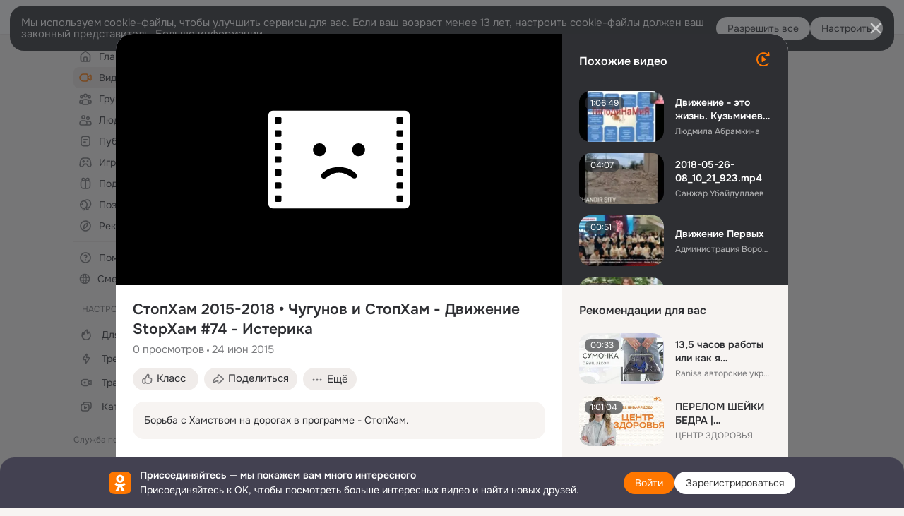

--- FILE ---
content_type: text/html;charset=UTF-8
request_url: https://ok.ru/video/8637977606
body_size: 85830
content:
<!DOCTYPE html>
<html class="anonym__video webkit mac-chrome nottouch small-toolbar mail-ext-toolbar-disabled oh __ui-theme_colors-update __ui-theme_enabled __ui-theme_light __is-layout-v5 __optimize-mobile-inp" prefix="og: http://ogp.me/ns# video: http://ogp.me/ns/video# ya: http://webmaster.yandex.ru/vocabularies/" lang="ru" data-initial-state-id="anonymVideo" data-use-hook-activator="1" data-stat-id="ff21c82f-6b68-4371-834b-9218fde7e5bf" data-client-state="ms:0;dcss:0;mpv2:1;dz:0" data-network-errors=""><head><!-- META START --><meta http-equiv="Content-Type" content="text/html; charset=UTF-8"></meta><meta http-equiv="X-UA-Compatible" content="IE=edge"></meta><title>СтопХам 2015-2018 • Чугунов и СтопХам - Движение StopХам #74 - Истерика</title><meta http-equiv="Cache-Control" content="no-cache"></meta><meta http-equiv="Pragma" content="no-cache"></meta><meta http-equiv="Expires" content="Mon, 26 Jul 1997 05:00:00 GMT"></meta><meta name="referrer" content="origin"></meta><meta name="referrer" content="no-referrer-when-downgrade"></meta><meta name="viewport" content="width=1024"></meta><meta name="skype_toolbar" content="skype_toolbar_parser_compatible"></meta><meta name="title" content="СтопХам 2015-2018 • Чугунов и СтопХам - Движение StopХам #74 - Истерика"></meta><meta name="description" content="Борьба с Хамством на дорогах в программе - СтопХам."></meta><link rel="canonical" href="https://ok.ru/video/8637977606"></link><meta name="application-name" content="OK.RU"></meta><link rel="alternate" href="android-app://ru.ok.android/odnoklassniki/ok.ru/video/8637977606"></link><link type="application/atom+xml" rel="alternate" href="https://ok.ru/atom-feed/hobby"></link><link type="application/atom+xml" rel="alternate" href="https://ok.ru/atom-feed/collection"></link><link media="only screen and (max-width: 768px)" rel="alternate" href="https://m.ok.ru/video/8637977606"></link><link rel="image_src" href="https://i.okcdn.ru/i?r=[base64]"></link><meta property="og:title" content="СтопХам 2015-2018 • Чугунов и СтопХам - Движение StopХам #74 - Истерика"></meta><meta property="og:description" content="Борьба с Хамством на дорогах в программе - СтопХам."></meta><meta property="og:url" content="https://ok.ru/video/8637977606"></meta><meta property="og:site_name" content="OK.RU"></meta><meta property="og:image" content="https://i.okcdn.ru/i?r=[base64]"></meta><meta property="og:image:url" content="http://i.okcdn.ru/i?r=[base64]"></meta><meta property="og:image:secure_url" content="https://i.okcdn.ru/i?r=[base64]"></meta><meta property="og:type" content="video.other"></meta><meta property="og:video" content="http://ok.ru/videoembed/8637977606"></meta><meta property="og:video:url" content="http://ok.ru/videoembed/8637977606"></meta><meta property="og:video:secure_url" content="https://ok.ru/videoembed/8637977606"></meta><meta property="og:video:type" content="text/html"></meta><meta property="og:video:width" content="491"></meta><meta property="og:video:height" content="275"></meta><meta property="og:video:duration" content="238"></meta><meta property="og:video" content="http://ok.ru/web-api/video/moviePlayer/8637977606"></meta><meta property="og:video:url" content="http://ok.ru/web-api/video/moviePlayer/8637977606"></meta><meta property="og:video:secure_url" content="https://ok.ru/web-api/video/moviePlayer/8637977606"></meta><meta property="og:video:type" content="application/x-shockwave-flash"></meta><meta property="og:video:width" content="491"></meta><meta property="og:video:height" content="275"></meta><meta property="og:video:duration" content="238"></meta><meta property="ya:ovs:adult" content="false"></meta><meta property="ya:ovs:upload_date" content="2015-06-24T02:07:54+03:00"></meta><meta property="ya:ovs:allow_embed" content="false"></meta><meta property="video:duration" content="238"></meta><meta property="ya:ovs:content_id" content="http://out.pladform.ru/player?pl=18079&amp;type=html5&amp;videoid=100714630"></meta><meta property="ya:ovs:status" content="published"></meta><meta property="ya:ovs:is_official" content="no"></meta><meta property="ya:ovs:modify_date" content="2020-01-13T02:28:30+03:00"></meta><meta property="ya:ovs:comments" content="0"></meta><meta property="ya:ovs:likes" content="0"></meta><meta property="ya:ovs:views_total" content="0"></meta><meta property="video:tag" content=""></meta><script type="application/ld+json">{"@context":"https://schema.org","@type":"BreadcrumbList","itemListElement":[{"@type":"ListItem","position":1,"item":{"name":"Главная","@id":"https://ok.ru"}},{"@type":"ListItem","position":2,"item":{"name":"Видео","@id":"https://ok.ru/video"}},{"@type":"ListItem","position":3,"item":{"name":"СтопХам 2015-2018 • Чугунов и СтопХам - Движение StopХам #74 - Истерика","@id":"https://ok.ru/video/8637977606"}}]}</script><!-- META END --><script>try { top.location.toString(); if (top != self) { throw new Error(''); } } catch (e) { top.location = location; }</script><script>if(navigator.sendBeacon){ var data = "a=" +JSON.stringify({ startupData: { headBeacon:1 } }) + "&statId=ff21c82f-6b68-4371-834b-9218fde7e5bf"; var headers = { type: 'application/x-www-form-urlencoded' }; var blob = new Blob([data], headers); navigator.sendBeacon('/gwtlog', blob); }</script><script>var swPath = "/app.js";</script><script>if ('serviceWorker' in navigator) { window.addEventListener('load', function(){ navigator.serviceWorker.register(swPath); }); }</script><script>(function(w,d,s,l,i){w[l]=w[l]||[];w[l].push({'gtm.start': new Date().getTime(),event:'gtm.js'});var f=d.getElementsByTagName(s)[0], j=d.createElement(s),dl=l!='dataLayer'?'&l='+l:'';j.async=true;j.src= 'https://www.googletagmanager.com/gtm.js?id='+i+dl;f.parentNode.insertBefore(j,f); })(window,document,'script','dataLayer','GTM-WFHQQ63');</script><link fetchpriority="HIGH" as="image" rel="preload" href="https://i.okcdn.ru/i?r=[base64]"></link><style type="text/css">.hookData { display: none; position: absolute; left: -9999px; }</style><script type="text/javascript">var OK = OK || {}; OK.startupData = OK.startupData || {}; OK.startupData['okHeadStart'] = window.performance.now();</script><link href="//st-ok.cdn-vk.ru/res/css/ncore_dqczfhlr.css" type="text/css" rel="stylesheet" id="lightCoreCss"><link href="//st-ok.cdn-vk.ru/res/css/colors_gzct653y.css" type="text/css" rel="stylesheet"><link href="//st-ok.cdn-vk.ru/res/css/colors.dark_byb9hya0.css" type="text/css" rel="stylesheet"><link href="//st-ok.cdn-vk.ru/res/css/nmain_full_gsbx0k4e.css" type="text/css" rel="stylesheet" id="lightMainCss"><link href="//st-ok.cdn-vk.ru/res/css/nb_brma06lf.css" type="text/css" rel="stylesheet" id="nbCss"><link href="//st-ok.cdn-vk.ru/res/css/nmain_postponed_ms76qry3.css" type="text/css" rel="stylesheet"><link href="//st-ok.cdn-vk.ru/res/css/ncore_postponed_hmjq8l4u.css" type="text/css" rel="stylesheet">
<link href="//i.okcdn.ru" rel="preconnect" crossorigin>
<link href="//dp.okcdn.ru" rel="preconnect" crossorigin>
<link href="//pimg.okcdn.ru" rel="preconnect" crossorigin>
<link href="//st.okcdn.ru" rel="preconnect" crossorigin>
<link href="//i.mycdn.me" rel="preconnect" crossorigin>
<link href="//dp.mycdn.me" rel="preconnect" crossorigin>
<link href="//pimg.mycdn.me" rel="preconnect" crossorigin>
<link href="//st.mycdn.me" rel="preconnect" crossorigin><link href="//st-ok.cdn-vk.ru/res/css/layout_crwoxexq.css" type="text/css" rel="stylesheet"><link id="css-hacks" type="text/css" href="https://st.okcdn.ru/static/css-hacks/1-0-290/overrides-d7mth5go.css" rel="stylesheet" /><link sizes="16x16" rel="shortcut icon" id="favicon" href="/favicon.ico" type="image/x-icon"></link><link rel="icon" href="/favicon.svg" type="image/svg+xml"></link><link sizes="16x16" rel="icon" href="/res/i/logo_ok_16-r23.png" type="image/png"></link><link sizes="32x32" rel="icon" href="/res/i/logo_ok_32-r23.png" type="image/png"></link><link sizes="42x42" rel="icon" href="/res/i/logo_ok_42-r23.png" type="image/png"></link><link rel="apple-touch-icon" href="/res/i/apple-touch-icon_180-r.png"></link><script type="text/javascript">OK.startupData['odklCssGo'] = window.performance.now() - OK.startupData['okHeadStart'];</script><script src="/res/js/cdnFailover_4CP7LGRS.js"></script><script>OK.initCdnFailover({"mainCdn":"https://st-ok.cdn-vk.ru/","fallbackCdn":"//st.okcdn.ru/","responseThreshold":5,"cookieName":"fbCdn","cookieVersion":1,"maxCookieAge":"86400","autoRefresh":true,"logType":["DETECT","SWITCH_TO_FALLBACK"],"ignorePaths":[]}, 'ff21c82f-6b68-4371-834b-9218fde7e5bf');</script><script type="text/javascript">var pageCtx={0:0,regJsSrc:"res/js/scriptReg_n9opvjtd.js",giftsJsSrc:"res/js/scriptGifts_lq4o6kpi.js",textareaJsSrc:"res/js/textarea_coic2mq7.js",photoUploaderJsSrc:"res/js/photoUploader_ncxx4nwz.js",abstractHooksSrc:"res/js/abstractHooks_dnvxknvg.js",bottomJsSrc:"res/js/scriptBottom_h4t6y3sm.js",promoAppJsSrc:"res/js/scriptPromoApp_bigrfbkd.js",appEditJsSrc:"res/js/scriptAppEditForm_hplvycpm.js",cdnNodeSrc:"static/cdn/cdn.js?timestamp=1769146456675",gwtHash:"e9319a77T1768987183177",isAnonym:true,path:"/video/8637977606",state:"st.cmd=anonymVideo&amp;st.m=SHOWCASE&amp;st.furl=%2Fvideo%2Fshowcase",staticResourceUrl:"//st-ok.cdn-vk.ru/",youlaApps:"youla,youla_test,sport2018,youla_stage,pandao,masters,get-ok-back-in-games"};</script>
<script src="//st-ok.cdn-vk.ru/res/js/require-2.1.11_kyyqpj4q.js"></script><script src="//st-ok.cdn-vk.ru/res/js/tracerPlaceholder_chnrkzcc.js"></script><script crossorigin="" onload="this.setAttribute('data-loaded', 'true')" src="//st-ok.cdn-vk.ru/res/js/polyfillsModern_mx8ooaq7.js" id="polyfills-modern-script" type="module"></script><script nomodule="" onload="this.setAttribute('data-loaded', 'true')" src="//st-ok.cdn-vk.ru/res/js/polyfills_cknco4yg.js" id="polyfills-script"></script><script src="//st-ok.cdn-vk.ru/res/js/classic_huf3w47m.js"></script><script>(function(m,e,t,r,i,k,a) { m[i]=m[i] || function() { (m[i].a = m[i].a || []).push(arguments); }; m[i].l = 1 * new Date(); k = e.createElement(t), a = e.getElementsByTagName(t)[0], k.async = 1, k.id = "metrica-script"; k.src = r, a.parentNode.insertBefore(k,a); })(window, document, "script", "https://mc.yandex.ru/metrika/tag.js", "ym"); window.ymCounterId = 87663567; ym("87663567", "init", { clickmap: true, trackLinks: true, accurateTrackBounce: true });</script><noscript><div><img src="https://mc.yandex.ru/watch/87663567" alt="" style="position:absolute; left:-9999px;"></div></noscript><script>(function (d, w, id) { if (d.getElementById(id)) return; var ts = d.createElement("script"); ts.type = "text/javascript"; ts.async = true; ts.id = id; ts.src = "https://top-fwz1.mail.ru/js/code.js"; var f = function () { var s = d.getElementsByTagName("script")[0]; s.parentNode.insertBefore(ts, s); }; if (w.opera == "[object Opera]") { d.addEventListener("DOMContentLoaded", f, false); } else { f(); } })(document, window, "tmr-code"); window._tmrCounterId = 87663567; var _tmr = window._tmr || (window._tmr = []);</script><noscript><div><img src="https://top-fwz1.mail.ru/counter?id=87663567;js=na" alt="Top.Mail.Ru" style="position:absolute;left:-9999px;"></div></noscript><link fetchpriority="AUTO" rel="stylesheet" href="//st-ok.cdn-vk.ru/res/react/components_cb329a77.css" type="text/css"></link><link fetchpriority="AUTO" rel="stylesheet" href="//st-ok.cdn-vk.ru/res/react/layers_recommendations_54e36077.css" type="text/css"></link><link fetchpriority="AUTO" rel="stylesheet" href="//st-ok.cdn-vk.ru/res/react/layers_layer-arrow-button_6f20a833.css" type="text/css"></link><link fetchpriority="AUTO" rel="stylesheet" href="//st-ok.cdn-vk.ru/res/react/layers_layer-close-button_bcd28378.css" type="text/css"></link><link fetchpriority="AUTO" rel="stylesheet" href="//st-ok.cdn-vk.ru/res/react/search_toolbar-search_885abbab.css" type="text/css"></link><link fetchpriority="AUTO" rel="stylesheet" href="//st-ok.cdn-vk.ru/res/react/anonym-main-menu_d483b141.css" type="text/css"></link><link fetchpriority="AUTO" rel="stylesheet" href="//st-ok.cdn-vk.ru/res/react/layers_layer-loader_7b30f27c.css" type="text/css"></link><link fetchpriority="AUTO" rel="stylesheet" href="//st-ok.cdn-vk.ru/res/react/auth-login_auth-login-popup_78535c44.css" type="text/css"></link><link fetchpriority="AUTO" rel="stylesheet" href="//st-ok.cdn-vk.ru/res/react/auth-login_auth-login-banner_c47c58fd.css" type="text/css"></link><link fetchpriority="AUTO" as="script" rel="preload" href="//st-ok.cdn-vk.ru/res/js/stringUtils_o0ehtgie.js"></link><link fetchpriority="AUTO" as="script" rel="preload" href="//st-ok.cdn-vk.ru/res/js/NewsFetchCoordinator_k5efdfyr.js"></link><link fetchpriority="AUTO" as="script" rel="preload" href="//st-ok.cdn-vk.ru/res/js/HookActivator_f36d65yb.js"></link><link fetchpriority="AUTO" as="script" rel="preload" href="//st-ok.cdn-vk.ru/res/js/pts_n020lgvf.js"></link><link fetchpriority="AUTO" as="script" rel="preload" href="//st-ok.cdn-vk.ru/res/js/AjaxNavigationLog_oxmn9133.js"></link><link fetchpriority="AUTO" as="script" rel="preload" href="//st-ok.cdn-vk.ru/res/js/dateTimeUtils_h6d11sjo.js"></link><link fetchpriority="AUTO" as="script" rel="preload" href="//st-ok.cdn-vk.ru/res/js/OKVideo_dy85iost.js"></link><link fetchpriority="AUTO" as="script" rel="preload" href="//st-ok.cdn-vk.ru/res/js/cookie_n3q7bswl.js"></link><link fetchpriority="AUTO" as="script" rel="preload" href="//st-ok.cdn-vk.ru/res/js/GwtExperimentsCfg_g93c6dn5.js"></link><link fetchpriority="AUTO" as="script" rel="preload" href="//st-ok.cdn-vk.ru/res/js/vanilla_i4ia9ln0.js"></link><link fetchpriority="AUTO" as="script" rel="preload" href="//st-ok.cdn-vk.ru/res/js/StatLogger_muj86wqu.js"></link><link fetchpriority="AUTO" as="script" rel="preload" href="//st-ok.cdn-vk.ru/res/js/environment_n9tcq4ka.js"></link><link fetchpriority="AUTO" as="script" rel="preload" href="//st.okcdn.ru/static/one-video-player/0-3-34/one-video-player.js"></link><link fetchpriority="AUTO" as="script" rel="preload" href="//st-ok.cdn-vk.ru/res/js/screens_hv6rcwzj.js"></link><link fetchpriority="AUTO" as="script" rel="preload" href="//st-ok.cdn-vk.ru/res/js/GwtConfig_i86bns5w.js"></link><link fetchpriority="AUTO" as="script" rel="preload" href="//st-ok.cdn-vk.ru/res/js/storage_mfz9olal.js"></link><link fetchpriority="AUTO" as="script" rel="preload" href="//st-ok.cdn-vk.ru/res/js/PackageRegistry_klpu9ibn.js"></link><script type="text/javascript">window.inline_resources = {};
window.inline_resources.pms={};
window.inline_resources.pms['tracerConfiguration']={"data":"{\"diffHtmlMaxShowedLengthPart\":300,\"isOutputReactDiffHtmlToConsoleEnabled\":false,\"diffHtmlViewedPart\":0.3,\"logHTMLErrorsComponentList\":[\"image-layer\",\"auth-login-banner\",\"fixed-promo-banner\",\"video-upload-block\",\"video-search-result\",\"video-navigation-block\",\"video-search-input\",\"recommendations-block\",\"groups-join-component\",\"group-author\",\"portal-search\",\"anonym-content-search\",\"toolbar-search\",\"anonym-main-menu\",\"anonym-user-head\",\"anonym-user-root\",\"alternative-content-block\",\"ads-manager-table\",\"posting-form-dropdown\",\"layer-close-button\",\"photo-settings\",\"layer-arrow-button\",\"hybrid-feed-filter\",\"today-page\"]}","$Hash$":"1271023923"};
window.inline_resources.pms['accessibilityConfiguration']={"data":"{\"isInvisibleHeadingEnabled\":true,\"isTextInLabelForSearchInputsEnabled\":true,\"isElementsSemanticOrderEnabled\":true,\"isRoleOnButtonEnabled\":true,\"isAriaLabelOnInteractiveElementsEnabled\":true,\"areAccessibleModalsEnabled\":true,\"areAccessibleTabMenusEnabled\":true,\"isRoleOnIconEnabled\":true,\"areAccessibleDropDownMenusEnabled\":true,\"isAccessibleToolbarEnabled\":true,\"areSemanticTagsWithRolesEnabled\":true,\"isA11yHeadingEnabled\":true}","$Hash$":"-546014671"};
window.inline_resources.pms['mediaTopicConfiguration']={"data":"{\"isDebugOpenedByDefault\":false,\"isDebugAttachedToBottom\":false,\"isDebugHalfHeight\":false,\"isDebugHeadingMsgHidden\":false}","$Hash$":"1339670806"};
window.inline_resources.pms['layoutConfiguration']={"data":"{\"iconsInRightColumnDisabled\":true,\"isRedesignCommonComponent\":true,\"isRedesignLoader\":true}","$Hash$":"1129174152"};
window.inline_resources.pms['loginPopupConfig']={"data":"{\"isEnabled\":true,\"isAuthPopupRedesign2023\":true,\"isSocialButtonTooltipEnabled\":false,\"getAuthLocationPrefixByStateIdMap\":{\"anonymHobby\":\"anonym.sign_in\",\"anonymHobbyTutorials\":\"anonym.sign_in\",\"anonymHobbyOriginalTutorials\":\"anonym.sign_in\",\"anonymMusicCollection\":\"anonym.sign_in\",\"anonymFriendSubscribers\":\"anonym.sign_in\",\"anonymGroupVideoAll\":\"anonym.sign_in\",\"anonymHobbySearch\":\"anonym.sign_in\",\"anonymMusicAlbum\":\"anonym.sign_in\",\"anonymFriendMain\":\"anonym.sign_in\",\"anonymHobbyMainPopular\":\"anonym.sign_in\",\"anonymFriendAdverts\":\"anonym.sign_in\",\"anonymFriendRestricted\":\"anonym.sign_in\",\"anonymMusicTrack\":\"anonym.sign_in\",\"anonymHobbyEvents\":\"anonym.sign_in\",\"anonymGroupAlbums\":\"anonym.sign_in\",\"anonymSearchResult\":\"anonym.sign_in\",\"anonymVideo\":\"anonym.sign_in\",\"anonymMain\":\"home\",\"anonymGiftsCatalog\":\"anonym.sign_in\",\"anonymFriendSubscriptions\":\"anonym.sign_in\",\"anonymFriendFriend\":\"anonym.sign_in\",\"anonymFriendAltGroup\":\"anonym.sign_in\",\"anonymGroupMembers\":\"anonym.sign_in\",\"anonymHobbyArticles\":\"anonym.sign_in\",\"anonymGroupCatalog\":\"anonym.sign_in\",\"anonymFriendMusic\":\"anonym.sign_in\",\"anonymFriendStatuses\":\"anonym.sign_in\",\"anonymFriendPhotos\":\"anonym.sign_in\",\"anonymGroupPhotos\":\"anonym.sign_in\",\"anonymUserFriendVideo\":\"anonym.sign_in\",\"anonymGroup\":\"anonym.sign_in\",\"anonymFriendProfile\":\"anonym.sign_in\",\"anonymHobbyQuestions\":\"anonym.sign_in\",\"discoveryAnonim\":\"anonym.sign_in\",\"anonymAppsShowcaseHD\":\"anonym.sign_in\",\"anonymGroupForum\":\"anonym.sign_in\",\"anonymMusicArtist\":\"anonym.sign_in\",\"anonymContentSearch\":\"anonym.sign_in\",\"anonymAppMain\":\"anonym.sign_in\"},\"getAuthLocationPostfixByFormContentTypeMap\":{\"LOGIN_FORM_USERS_SEARCH\":\"login_form.users_search\",\"USER_LIST_REMOVE_DIALOG\":\"user_list.remove_dialog\",\"OFFER_BIND_PROFILE\":\"offer_bind_profile\",\"LOGIN_FORM_CONTENT_SEARCH\":\"login_form.content_search\",\"LOGIN_FORM_GIFTS\":\"login_form.gifts\",\"LOGIN_FORM_GAMES\":\"login_form.games\",\"LOGIN_FORM_GROUP\":\"login_form.group\",\"LOGIN_FORM_VIDEOCALLS\":\"login_form.videocalls\",\"LOGIN_FORM_HELPFAQ\":\"login_form.helpfaq\",\"CHOOSE_USER_VKC_REVOKE_NUMBER_DIALOG\":\"choose_user_vkc.revoke_number_dialog\",\"LOGIN_FORM_FRIEND\":\"login_form.friend\",\"LOGIN_FORM_MUSIC\":\"login_form.music\",\"CALL_TO_ACTION\":\"cta\",\"CLIENT_LOGIN_FORM_REACT\":\"client_login_form_react\",\"LOGIN_FORM\":\"login_form\",\"SOC_LOGIN_FORM\":\"soc_login_form\",\"LOGIN_FORM_OFFER_RESTORE_DIALOG\":\"login_form.offer_restore_dialog\",\"USER_LIST\":\"user_list\",\"CLIENT_LOGIN_FORM\":\"client_login_form\",\"LOGIN_FORM_APPS\":\"login_form.apps\",\"LOGIN_FORM_BUSINESSMANAGER\":\"login_form.businessmanager\",\"CHOOSE_USER_VKC\":\"choose_user_vkc\",\"LOGIN_FORM_HOBBY\":\"login_form.hobby\",\"QR_CODE\":\"qr_code\",\"LOGIN_FORM_VIDEO\":\"login_form.video\"},\"isBlockFormSubmitUntilLoaded\":false,\"isScriptForHandleEventsBeforeReact\":true,\"isShowAsSecondLineInSocialWidget\":true,\"isLoginFormContrastRedesign\":false,\"vkidAppId\":\"7525058\",\"getSupportLink\":\"/dk?cmd=PopLayer\\u0026st.layer.cmd=PopLayerHelpFeedback\\u0026st.layer.categorynew=UNKNOWN\\u0026st.layer.subcategory=UNKNOWN\\u0026st.layer.origin=LOGIN\",\"getPopupTextByAction\":{\"Music_Play\":\"intent-music-play\",\"Music_Comment\":\"intent-music-comment\",\"User_Subscribe\":\"intent-user-subscribe\",\"User_Adverts\":\"intent_user_adverts\",\"User_Add\":\"intent-user-add\",\"Hobby_Bookmark\":\"intent-hobby-bookmark\",\"Discovery_LoadMore\":\"intent-discovery-load-more\",\"User_Report\":\"intent-user-report\",\"Video_StartOnline\":\"intent-video-start-online\",\"User_SendGift\":\"intent-user-send-gift\",\"Hobby_Like\":\"intent-hobby-like\",\"User_SeeGroups\":\"intent-user-see-groups\",\"Hobby_AddQAPost\":\"intent-hobby-add-qa-post\",\"User_EnterGroup\":\"intent-user-enter-group\",\"Video_Comment\":\"intent-video-comment\",\"Video_Upload\":\"intent-video-upload\",\"Gifts_Choose\":\"intent-gifts-choose\",\"Games_Play\":\"intent-game-play\",\"Hobby_Share\":\"intent-hobby-share\",\"Gifts_Send\":\"intent-gifts-send\",\"Video_Likes\":\"intent-video-likes\",\"Group_Links\":\"intent-group-links\",\"Group_Enter\":\"intent-group-enter\",\"User_Friends\":\"intent-user-friends\",\"Video_Reshares\":\"intent-video-reshares\",\"Hobby_AddPost\":\"intent-hobby-add-post\",\"User_Videos\":\"intent-user-videos\",\"Group_Comment\":\"intent-group-comment\",\"User_Subscribers\":\"intent-user-subscribers\",\"Default\":\"intent-common\",\"Group_Likes\":\"intent-group-likes\",\"User_Statuses\":\"intent-user-statuses\",\"User_Comment\":\"intent-user-comment\",\"User_Write\":\"intent-user-write\",\"Group_Reshare\":\"intent-group-reshare\",\"Group_Report\":\"intent-group-report\",\"Hobby_Subscribe\":\"intent-hobby-subscribe\",\"User_Apps\":\"intent-user-apps\",\"Group_Reshares_Count\":\"intent-group-reshares-count\",\"Group_Like\":\"intent-group-like\",\"User_SendMoney\":\"intent-user-send-money\",\"Discussion_Like\":\"intent-discussion-like\",\"Video_Report\":\"intent-video-report\",\"User_Gifts\":\"intent-user-gifts\",\"User_Subscriptions\":\"intent-user-subscriptions\",\"ContentSearch_PlayMusic\":\"intent-content-search-play-music\",\"User_Photos\":\"intent-user-photos\",\"Hobby_Complain\":\"intent-hobby-complain\",\"Video_More\":\"intent-video-more\",\"ContentSearch_Survey\":\"intent-content-search-survey\",\"Reaction\":\"intent-reaction\",\"User_SeeMusic\":\"intent-user-see-music\",\"User_Feed\":\"intent-user-feed\",\"Video_Save\":\"intent-video-save\",\"User_PlayMusic\":\"intent-user-play-music\",\"User_Profile\":\"intent-user-profile\",\"Video_Comments\":\"intent-video-comments\"},\"isQrCodeLoginEnabled\":true,\"getQrCodeRequestInterval\":1000,\"checkTimeout\":\"3000000\",\"isSequentialLoginEnabled\":false,\"wrongPasswordLimit\":3,\"getSupportLinkVkConnect\":\"/dk?cmd=PopLayer\\u0026st.layer.cmd=PopLayerHelpFeedback\\u0026st.layer.dCategory=on\\u0026st.layer.dProblem=on\\u0026st.layer.hCategory=off\\u0026st.layer.categorynew=LOGIN\\u0026st.layer.recrtype=password\\u0026st.layer.anonymForm=on\\u0026st.layer.categoryValue=UNKNOWN\\u0026st.layer.subcategory=VKCONNECT\\u0026st.layer.origin=CONFLICT_VKCONNECT\\u0026st.layer.dSubject=on\\u0026st.layer.hSubject=off\",\"useFormForProfile\":true,\"useFormForProfileAjax\":false,\"clickRepeatsEnabled\":true,\"isVkidLogopassEnabled\":true,\"isVkidHeadsEnabled\":false,\"isVkIdRegistrationEnabled\":false,\"logSavedUsersCount\":true}","$Hash$":"-1358716148"};
window.inline_resources.pms['testId']={"data":"{\"enabled\":true}","$Hash$":"1694064573"};
window.inline_resources.pts={};
window.inline_resources.pts['recommendation-header']={"$Hash$":"3845647394048","close":"Закрыть"};
window.inline_resources.pts['accessibility.ui']={"$Hash$":"3845554910464","spin.status":"Загрузка..."};
window.inline_resources.pts['media-layer.client']={"$Hash$":"3845538561536","recommendations-stub.title":"Пока здесь пусто, но скоро мы найдём лучшие публикации и они появятся в этой вкладке"};
window.inline_resources.pts['hobby.client']={"$Hash$":"3845587975168","badge.new":"НОВОЕ","badge.expert":"Эксперт"};
window.inline_resources.pts['accessibility']={"user-config-email-phone-used":"Подтверждение профиля","heading.leftColumn.userPage":"Информация о профиле","heading.switchFeed":"Рекомендации","user-skills-settings":"Бизнес-профиль","link_to_feed":"Перейти к посту","test_item":"Тестовое слово","user-profile-settings-mrb":"Публичность","aria.label.button.shared_album_view":"Просмотрели","business-profile-merchant-registration-application":"Прием платежей в ОК","heading.additionalFeatures":"Дополнительные возможности","aria.label.button.pin":"Вас отметили","aria.label.button.close":"Закрыть","aria.label.photoCard.link":"Фото","aria.label.open.mediatopic.link":"Открыть топик","aria.label.open":"Открыть","heading.photos":"Ваши фото","heading.modal":"Модальное окно","video.nextBanner":"Следующий баннер","heading.myfriends":"Ваши друзья","aria.label.feed.image.open":"Открыть картинку","group-tags":"Ключевые слова","my-friends":"Мои друзья","middle_column_menu":"Меню в средней колонке","portal":"По порталу","heading.filter":"Фильтр","user-config-password-enter-phone":"Подтверждение профиля","heading.mainFeed":"Основная лента","aria.label.button.remove.story":"Удалить элемент истории","heading.breadcrumbs":"Навигационная цепочка","aria.label.open.photo.link":"Открыть фотографию","user-location-history":"История посещений","user-config-email-enter-code":"Подтверждение профиля","all-subscriptions":"Подписки пользователя [owner]","altCloseImage":"Закрыть","ui.spin.status":"Загрузка...","progressbar_photo":"Статус загрузки фото","aria.label.clear_field":"Очистить поле","user-config-password-enter-code":"Подтверждение профиля","biz-apps-all":"Все приложения ","heading.gifts":"Подарки","aria.label.component.reactions.like":"Поставить класс","go_to_profile":"Перейти в запомненный профиль","user-config-email-enter-email-code":"Подтверждение профиля","video.scrollTop":"К верху страницы","aria.label.button.comment_like":"Оценили комментарий","all-friends":"Друзья пользователя [owner]","aria.label.button.dailyphoto_view":"Просмотрели","remove_remembered_profile":"Удалить профиль из запомненных","user-config-password-phone-used":"Подтверждение профиля","aria.label.online.status.mobile":"Онлайн с телефона","aria.label.button.comment_like_on_behalf_of_group":"Оценили комментарий","aria.label.album.link":"Открыть альбом","user-config-password-revoke-phone":"Подтверждение профиля","movie_duration":"Продолжительность видео","aria.label.button.comment_group_mention":"Упомянули","aria.label.component.reactions.unlike":"Снять класс","heading.rightColumn":"Правая колонка","anonym_header_logo_link":"На страницу авторизации","aria.label.button.challenge_join":"Присоединились","attach":"Прикрепить","close":"Закрыть","user-photo":"Мои фото","aria.label.button.dailyphoto_vote":"Проголосовали","top_menu":"Верхнее меню","user-notifications-config":"Уведомления и оповещения","heading.aside":"Левая колонка","anonym_footer_menu":"Меню в подвале сайта со списком сервисов","user-config-oauth-mrb":"Сторонние приложения","user-groups":"Мои группы","photo-count":"Одно фото из [count]","heading.leftColumn":"Левая колонка","alt-photo":"Фото","main-feed":"Лента","progressbar_main":"Статус загрузки страницы","user-gifts-settings":"Подарки и платные функции","hide":"Скрыть блок","aria.label.movieCardRedesigned.link":"Смотреть","discovery":"Рекомендации","heading.menu":"Меню","guests-page":"Гости","$Hash$":"3845723131648","turn-to-right":"Следующий элемент","app-showcase":"Игры","video.previousBanner":"Предыдущий баннер","link.open.marathon":"Открыть марафон","left_column_menu":"Меню в левой колонке с разделами","gifts-main":"Подарки","aria.label.button.comment_reshare":"Поделились комментарием","heading.postingForm":"Форма публикации","business-profile-merchant-registration-promotion":"Данные продавца","biz-apps-mine":"Мои приложения","aria.label.button.answer":"Ответили","send-comment":"Отправить комментарий","user-config-password":"Пароль","aria.label.searchLine.close":"Отменить","aria.label.button.show_password":"Посмотреть пароль","logo":"Лого","user-video-settings":"Видео","user-config-email-enter-email":"Подтверждение профиля","count-photos":"[item] фото из [count]","user-config-email-confirm-phone-enter":"Подтверждение профиля","user-photo-settings":"Фото","aria.label.button.poll":"Проголосовали","heading.additionalColumn":"Дополнительная колонка","heading.stub":"Заглушка","search-main":"Поиск","aria.label.button.subscription":"Подписались","payments-main":"Денежные переводы","heading.portlet":"Портлет","aria.label.button.reminder":"Напомнили","aria.label.button.qr_code_auth":"Войти по QR-коду","go_to_group_name":"Перейти в группу [groupName]","business-profile-settings":"Моя страничка","scrollTop":"Прокрутить вверх","aria.label.button.hide_password":"Скрыть пароль","aria.label.online.status.messenger":"Онлайн в мессенджере","heading.feed":"Фид","user-config-email-enter-phone":"Подтверждение профиля","choose-emoji":"Выбрать смайлик","discovery.join-group":"Присоединиться к группе","all-subscribers":"Подписчики пользователя [owner]","link.open.gift":"Сделать подарок","heading.feeds":"Лента постов","user-messages-new-settings":"Сообщения","heading.video":"Видео","aria.label.button.pin_group":"Группу отметили","heading.aboutUser":"Подробная информация о профиле","aria.label.button.pin_comment":"Комментарий закрепили","aria.label.button.sympathy":"Понравилось","aria.label.button.moderation":"Заблокирован модерацией","aria.label.button.comment":"Прокомментировали","aria.label.button.like":"Нравится","video.close":"Закрыть","blacklist-settings":"Черный список","turn-to-left":"Предыдущий элемент","video.banner":"Видеобаннер","aria.label.button.user_topic_views":"Просмотрели","ads-manager":"Рекламный кабинет","aria.label.button.reshare":"Поделились","user-config-email-revoke-phone":"Подтверждение профиля","aria.label.button.photowall_view":"Просмотрели","aria.label.online.status":"Онлайн","discovery.like-component":"Мне нравится","aria.label.onlineIcon":"Онлайн","user-config-mrb":"Основные настройки","aria.label.button.comment_mention":"Упомянули","aria.label.promoAvatarRightColumnPortlet.link":"Новая рамка","heading.portlet.FriendsPromoBannerPortlet":"Дополнительные возможности поиска друзей и включение функции «Невидимка»","biz-apps-main":"Приложения","link.open.game":"Открыть игру","discovery.dislike-component":"Мне не нравится","user-config-password-confirm-phone":"Подтверждение профиля","group-search-filter":"Поиск","video.autoplay":"Автовоспроизведение"};
window.inline_resources.pts['web.bookmarks.navbar']={"$Hash$":"3845801335296","menuTitle_GroupNews":" Темы","menuTitle_Gift":"Подарки","menuTitle_Main":"Главная","menuTitle_UserPhoto":"Фотографии","menuTitle_Game":"Игры","menuTitle_Hobby":"Увлечения","menuTitle_MallProduct":"Товары","menuTitle_Help":"Помощь","menuTitle_AltGroupPhoto":"Фотографии","menuTitle_Content":"Публикации","menuTitle_UserTopic":"Заметки","menuTitle_ChangeLanguage":"Сменить язык","menuTitle_Happening":"Темы","menuTitle_Adverts":"Объявления","menuTitle_AltGroup":"Группы","menuTitle_Movie":"Видео","menuTitle_AltGroupAlbum":"Фотоальбомы","menuTitle_Events":"Поздравления","menuTitle_UserAlbum":"Фотоальбомы","menuTitle_Discovery":"Рекомендации","showMore":"Показать все","title_Settings":"Настройки страницы","menuTitle_User":"Люди","menuTitle_CookieSetting":"Настройки cookie","menuTitle_Group":"Группы","menuTitle_AltGroupTopic":"Темы"};
window.inline_resources.pts['video.player']={"region_restriction":"Видео недоступно для региона","play":"Воспроизвести","cancel":"Отмена","dasherror":"Ошибка воспроизведения видео","upload":"Добавить видео","promo_description":"Смотри прямые эфиры OK Live со всего мира прямо сейчас!","voted":"Выбор сделан!","exit_wide":"Обычный размер","ultra":"2160","live_stream_after":"Трансляция начнётся через","feedback":"Сообщить о проблеме воспроизведения","subscribed":"Вы подписаны","joinedNow":"Вы в группе!","unsubscribe":"Отписаться","next_video":"Следующее видео","total_amount_in_quiz":"Всего разыгрывалось","go_to_link":"Перейти","exit_fs":"Свернуть","skip_adv":"Пропустить рекламу","go_to_ok":"перейдите на OK.RU","options":"Настройки","participating":"Ваша заявка принята","join":"Вступить","subscribedProfileNow":"Вы подписаны!","you":"Вы","interest_game":"Игра на интерес","no_winners_in_lottery":"В лотерее нет победителей","mute":"Выключить звук","lowest":"240","watch_ok":"Смотреть в Одноклассниках","videoplayer":"Видеоплеер","stop":"Остановить видео","and_more_people":"и еще [count] человек","very_big_embed_size":"Очень большой","copy_link":"Копировать ссылку","not-notify":"Не напоминать мне о трансляции","adv_sec":"сек","skip":"Пропустить","requestSent":"Заявка послана","login":"войдите на сайт","notify":"Напомнить мне о трансляции","sd":"480","low":"360","adv_label":"Реклама","no_winners_in_quiz":"В викторине нет победителей","lottery_is_over":"Лотерея закончена","enable_chat":"Включить чат","share":"Ссылка","not_found":"Видео не найдено","live_stream_offline":"Трансляция приостановлена","quality_title":"Качество","unsupported_media":"Ошибка воспроизведения видео","context_menu":"контекстное меню","participate":"Участвовать","question":"Вопрос","joined":"Вы уже в группе","right_answered":"Вы ответили верно","big_embed_size":"Большой","quad":"1440","deleted":"Видео удалено","link_to_video":"Ссылка на видео","best_moments":"Лучшие моменты","bad_network":"Плохое качество интернет-соединения","anonymous":"Аноним","fullhd":"1080","disable_chat":"Отключить чат","connecting":"Соединение","copy_link_time":"Скопировать URL с привязкой ко времени","$Hash$":"3845647867392","rotate":"Повернуть видео","skip_best_moments":"Лучшие моменты ● Пропустить","auto":"Авто","now_playing_on":"Сейчас воспроизводится на","try_retry":"Попробовать ещё раз","quiz_is_over":"Викторина закончена","annotations":"Аннотации","sharedNow":"Вы поделились","decode":"Ошибка воспроизведения видео","small_embed_size":"Маленький","high":"720","playback_speed":"Скорость","pip":"Режим «Картинка в картинке»","quality_change":"Изменить качество","airplay":"AirPlay","external_not_found":"Видео на внешнем ресурсе недоступно","other_embed_size":"Другой размер","disable_annotations":"Отключить аннотации","settings":"Настройки","no_flash_installed":"Для воспроизведения видео вам необходимо \u003Ca class=\"totalwhite mt-5 visible\" href=\"http://www.adobe.com/go/getflashplayer\" target=\"_blank\"\u003Eустановить Adobe Flash Player\u003C/a\u003E","progress_slider":"прогресс видео","and_more_people_plural":"и еще [count] [plural?1=человек|2=человека|3=человек]","error_template":"Ошибка соединения","sound_slider":"регулировка громкости","like":"Класс!","buy_product":"Купить","quiz_results":"Результаты викторины","replay":"Смотреть сначала","movie_not_ready":"В обработке","not_answered":"Вы не ответили","show_debug":"Техническая информация","pause":"Приостановить","you_won":"Вы выиграли","adv":"Вы сможете пропустить рекламу через","chromecast":"Воспроизвести на телевизоре","press_for_copy":"Для копирования нажмите","ultrahd":"2160","live_stream_ended":"Трансляция завершена","no_answer":"Нет ответа","click_ext_link":"Нажмите, чтобы перейти на сайт","full":"1080","copy_code":"Скопировать код","the_only_winner":"Вы единственный победитель!","enable_annotations":"Включить аннотации","right_answer":"Правильный ответ","enable_autostart":"Автостарт видео","wrong_answered":"Вы ответили неверно","link":"Ссылка","congratulations":"Поздравляем","medium":"480","network":"Ошибка соединения","joinGroupDefault":"Подпишитесь на группу, чтобы не пропустить трансляции","and":"и","unmute":"Включить звук","lottery_results":"Результаты лотереи","shareNow":"Поделиться","vote":"Голосовать","watch_later":"Добавить видео себе","enter_wide":"Широкий экран","subscribe":"Подписаться","click_for_sound":"Нажмите, чтобы включить звук","mobile":"144","subscribedProfile":"Вы уже подписаны","for_hd_quality":"Чтобы посмотреть видео в высоком качестве","show_results":"Смотреть результаты","vote_results":"Результаты голосования","enter_fs":"На весь экран","wrong_answer":"Неправильный ответ","normal_embed_size":"Средний","link_to_html_code":"HTML-код","quadhd":"1440","compilation":"Канал:","poll_set_winner_OK":"[isWinner?true=Вы и еще|false= ] [count] [plural?1=человек|2=человека|3=человек] [pluralTotal?1=выиграл|2=выиграли|3=выиграли] [amount] OK!","watch_later_added":"Добавлено к себе","promo_title":"OK Live","hd":"720","your_answer":"Ваш ответ","the_only_winner_OK":"Вы единственный победитель и выиграли [amount] OK!","poll_set_winner":"[isWinner?true=Вы и еще|false= ] [count] [plural?1=человек|2=человека|3=человек] [pluralTotal?1=победил|2=победили|3=победили]"};
window.inline_resources.pts['video.client']={"live.offline":"Offline","$Hash$":"3845610489088","video-uploader-confirm-exit.title":"Прекратить публикацию?","video-publish.error":"Ошибка при публикации видео","video-publish-cancel-all.description":"Видео не будут опубликованы, но останутся в списке неопубликованных","video-remove.title":"Удалить видео?","video-remove.description":"Видео будет удалено. Чтобы его опубликовать, видео придётся загрузить заново","video-uploader-confirm-exit.submit":"Прекратить","video-publish-delete-all.submit":"Прекратить","live.soon":"Скоро","video-publish-delete-all.description":"Видео будут удалены. Чтобы их опубликовать, видео придётся загрузить заново","video-publish-cancel-all.decline":"Остаться","video-uploader-confirm-exit.description":"Видео не будут опубликованы, но останутся в списке неопубликованных","video-published.link":"Посмотреть","video-remove.decline":"Остаться","video-published.title":"Видео опубликовано","video-remove.submit":"Удалить","video-publish-delete-all.decline":"Остаться","live.now":"Live","video-uploader-confirm-exit.decline":"Остаться","video-publish-cancel-all.title":"Прекратить публикацию?","video-publish-delete-all.title":"Прекратить публикацию?","error.avatar.change":"Ошибка выбора изображения для обложки / главного фото","video-publish-cancel-all.submit":"Прекратить"};
window.inline_resources.pts['auth-login-popup']={"intent-group-like":"Чтобы поставить класс, войдите в ОК","button-enter-short":"Войти","intent-user-gifts":"Чтобы посмотреть подарки пользователя, войдите в ОК.","intent-video-likes":"Чтобы узнать, кто ставил классы, войдите в ОК.","intent-content-search-play-music":"Чтобы прослушать песню, войдите в ОК.","seq-login-button-continue":"Продолжить","login_or_reg":"или","qrcode.heading":"Вход по QR-коду","restore.description":"Кажется, что вы не можете ввести правильный телефон, почту или пароль. Хотите восстановить ваш аккаунт?","intent-music-comment":"Чтобы оставить комментарий, войдите в ОК.","captcha_empty":"Введите проверочный код","intent-video-comments":"Чтобы посмотреть комментарии, войдите в ОК.","phone-will-be-revoked":"Номер занят","intent-user-enter-group":"Чтобы вступить в эту группу, войдите в ОК.","qrcode.button.tooltip":"Войти по QR-коду","intent-user-videos":"Чтобы посмотреть видео этого пользователя, войдите в ОК.","intent-user-subscriptions":"Чтобы посмотреть подписки этого пользователя, войдите в ОК.","intent-group-comment":"Чтобы оставить комментарий, войдите в ОК.","intent-user-reshare":"Чтобы поделиться публикацией, войдите в ОК.","intent-user-play-music":"Чтобы прослушать песню, войдите в ОК.","seq-login-form-title-enter":"Вход в профиль ОК","intent-game-play":"Чтобы поиграть в эту игру, войдите в ОК.","intent-video-more":"Чтобы узнать больше о видео, войдите в ОК.","popup-title":"Вход в ОК","intent-user-friends":"Чтобы посмотреть друзей этого пользователя, войдите в ОК.","intent-user-report":"Чтобы пожаловаться на этого пользователя, войдите в ОК.","tab-bind-profile":"Привязать профиль","intent-video-bookmark":"Чтобы добавить видео в закладки, войдите в ОК.","label-login":"Телефон или адрес эл. почты","captcha_refresh":"Показать другой код","anonymWriteMessageToGroupLayerText":"Чтобы написать сообщение в эту группу, войдите в ОК.","agreement-link-label":"регламентом","intent-hobby-add-post":"Чтобы рассказать о своём увлечении, войдите в ОК","intent-content-search-survey":"Чтобы участвовать в опросе, войдите в ОК.","intent-video-upload":"Чтобы загрузить видео, войдите в ОК.","auth-login-popup.login_or_reg":"или","intent-video-start-online":"Чтобы запланировать трансляцию, войдите в ОК.","add-profile":"Добавить профиль","intent-hobby-subscribe":"Чтобы подписаться на этого автора, войдите в ОK","intent-hobby-bookmark":"Чтобы добавить в закладки, войдите в ОК","qrcode.article-aria-label":"Окно для авторизации по QR-коду","not-my-profile":"Нет, это не мой профиль","button.enter.to.profile":"Войти в профиль","intent-group-report":"Чтобы пожаловаться на эту группу, войдите в ОК.","intent-user-send-money":"Чтобы перевести деньги этому пользователю, войдите в ОК.","qrcode.img-alt":"Изображение QR-кода для сканирования","intent-user-profile":"Чтобы подробнее посмотреть профиль этого пользователя, войдите в ОК.","intent-user-write":"Чтобы написать сообщение этому пользователю, войдите в ОК.","profile-delete-desc":"Чтобы войти в профиль после удаления, потребуется ввести логин и пароль","add-user-title":"Добавить \u003Cbr\u003E профиль","tab-profiles-new":"Аккаунты","profile-delete-article-aria":"Окно подтверждения удаления сохраненного профиля","intent-user-subscribe":"Чтобы подписаться на этого пользователя, войдите в ОК.","intent-group-likes":"Чтобы узнать, кто ставил классы, войдите в ОК.","delete-profile":"Удалить из списка","intent-group-links":"Чтобы посмотреть все ссылки на группы, войдите в ОК.","forgot-password":"Не получается войти?","intent-user-comment":"Чтобы оставить комментарий, войдите в ОК.","login-with-footer":"Войти через","create-new-profile":"Создать новый профиль","intent-video-save":"Чтобы добавить видео в закладки, войдите в ОК.","intent-gifts-send":"Чтобы отправить открытку друзьям, войдите в ОК.","captcha_invalid":"Неверный проверочный код","intent-user-statuses":"Чтобы посмотреть ленту этого пользователя, войдите в ОК.","button.continue.login.process":"Продолжить","qrcode.open-camera":"Откройте камеру телефона и отсканируйте этот QR-код","intent-group-reshares":"Чтобы посмотреть, кто поделился, войдите в ОК","seq-login-button-enter":"Войти в профиль","return":"Вернуться","profiles-subtitle":"Чтобы войти, нажмите на фото или имя","register":"Зарегистрироваться","pp-link-label":"политикой конфиденциальности","intent-user-see-groups":"Чтобы посмотреть группы этого пользователя, войдите в ОК.","$Hash$":"3845804338688","phone-will-be-revoked-description":"Этот номер записан на другого пользователя OK. Если вы хотите перевести номер на себя, нажмите Подтвердить. ","intent-user-subscribers":"Чтобы посмотреть подписчиков этого пользователя, войдите в ОК.","header-landing-small-text":"Вход","error-message.unknown":"Что-то пошло не так. Попробуйте позже.","login_saved-fail":"Данные для входа устарели. Введите логин и пароль","intent-group-reshare":"Чтобы поделиться публикацией, войдите в ОК.","button-enter":"Войти в Одноклассники","intent-discussion-like":"Чтобы поставить класс на комментарий, войдите в ОК","wrong-password-text":"Кажется, что вы не можете ввести правильный логин или пароль","profiles-title":"Недавно входили с этого компьютера","revoke-phone":"Подтвердить","intent-group-reshares-count":"Чтобы посмотреть, кто поделился, войдите в ОК","intent_user_adverts":"Чтобы посмотреть все товары этого пользователя, войдите в ОК.","vk-bind-text":"Привязать профиль","intent-group-bookmark":"Чтобы добавить в закладки, войдите в ОК","intent-video-watch-later":"Чтобы смотреть отложенные видео, войдите в ОК.","my-profile-button":"Да, это мой профиль","intent-gifts-choose":"Чтобы выбрать открытку, войдите в ОК.","intent-video-skip-movie":"Чтобы убрать видео из рекомендаций, войдите в ОК.","qrcode.button":"Вход по QR-коду","intent-user-photos":"Чтобы посмотреть фотографии этого пользователя, войдите в ОК.","intent-video-reshares":"Чтобы посмотреть, с кем делились публикацией, войдите в ОК.","tab-enter":"Вход","intent-reaction":"Чтобы поставить реакцию, войдите в ОК","qrcode.go-link":"Перейдите по открывшейся ссылке","intent-music-play":"Чтобы послушать музыку, войдите в ОК.","vk-connection-already-binded":"Этот профиль уже связан с другим профилем ВКонтакте. Если вы считаете, что так быть не должно, обратитесь в Службу поддержки.","label-password":"Пароль","tab-profiles":"Список профилей","contact-owner-header-text":"Это ваш профиль?\nЕсли это ваш профиль, вы можете добавить его в VK ID.","intent-group-enter":"Чтобы вступить в эту группу, войдите в ОК.","intent-hobby-add-qa-post":"Чтобы задать вопрос, войдите в ОК","password_empty":"Введите пароль","can-not-enter":"Не получается войти?","qrcode.digest-aria-label":"Код для авторизации по QR-коду","intent-user-send-gift":"Чтобы отправить подарок этому пользователю, войдите в ОК.","apple-bind-notification-text":"Выберите профиль, в который вы хотите входить с помощью Apple ID, или создайте новый","support":"Служба поддержки","qrcode.button-text":"QR-код","user-avatar-add":"Другой профиль","apple-bind-notification-text-login":"Войдите в свой профиль, который вы хотите связать с Apple ID, или создайте новый","no-profile":"Нет профиля в Одноклассниках?","close-layer":"Закрыть","intent-user-add-seqlogin":"Чтобы подружиться с этим пользователем, войдите в\u0026nbsp;ОК","intent-hobby-like":"Чтобы поставить класс, войдите в ОК","profile-delete-header":"Удалить профиль из списка?","profiles-delete-subtitle":"Убрать этот профиль из быстрого доступа?","intent-user-feed":"Чтобы посмотреть все публикации этого пользователя, войдите в ОК.","seq-login-form-title-password":"Введите пароль","register-notice":"Нажимая «Зарегистрироваться», Вы соглашаетесь с [link] и [pplink]","intent-user-see-music":"Чтобы послушать музыку этого пользователя, войдите в ОК.","intent-video-comment":"Чтобы оставить комментарий, войдите в ОК.","intent-hobby-share":"Чтобы поделиться, войдите в ОК","intent-user-apps":"Чтобы посмотреть приложения пользователя, войдите в ОК.","profile-delete-button":"Удалить","restore.button":"Восстановить","label-captcha":"Проверочный код","intent-groups-enter":"Чтобы вступить в эту группу, войдите в ОК.","restore":"Восстановить профиль","tab-bind-profile-login":"Войдите в свой профиль, который вы хотите связать с Apple ID, или создайте новый","intent-common":"Чтобы сделать это, войдите в ОК.","label-social-enter":"Войти через соц. сети","user-avatar-add-new":"Войти в другой аккаунт","restore.heading":"Восстановить аккаунт?","seq-login-label-login-with":"Вход с помощью","intent-user-add":"Чтобы подружиться с этим пользователем, войдите в ОК.","intent-games-play":"Чтобы поиграть в эту игру, войдите в ОК.","qrcode.confirm-login":"Сверьте код авторизации с тем, что указан ниже и подтвердите вход","login_empty":"Введите логин, телефон или почту","intent-discovery-load-more":"Чтобы увидеть больше рекомендаций, войдите в ОК.","profile-delete-img-alt":"Аватар удаляемого сохраненного профиля","intent-video-report":"Чтобы пожаловаться на видео, войдите в ОК.","profiles-delete-title":"Убрать из быстрого доступа","profile-delete-cancel":"Отмена","intent-hobby-complain":"Чтобы пожаловаться на публикацию, войдите в ОК","errors-password-wrong-seqlogin":"Неверно указан логин и/или пароль"};
window.inline_resources.pts['video-layer-client']={"$Hash$":"3845755356416","authorUnsubscribed_USER":"Вы отписались от пользователя","unavailable-video-title":"Видео не найдено","autoplay-switcher-tooltip-on":"Включить автовоспроизведение","watch-later-add":"Смотреть позже","autoplay-switcher-description":"Ролики из рекомендаций будут запускаться автоматически","deleted-video-text":"Но в ОК есть много других","autoplay-switcher-title":"Автопереключение роликов","unavailable-video-text":"Но в ОК есть много других","watch-later-remove":"Удалить из \"Смотреть позже\"","widget-more":"Ещё","autoplay-switcher-tooltip-off":"Отключить автовоспроизведение","deleted-video-button":"Перейти в Видео","watch-later-toast-link":"«Смотреть позже»","bookmark-toast-text-remove":"Удалено\u0026nbsp;","authorSubscribed_GROUP":"Вы подписались на группу","unsubscribe":"Отписаться","bookmark-toast-link-add":"в закладки","watch-later-added":"Добавлено в раздел «Смотреть позже»","unsubscribeDialogDescription_USER":"Вы больше не будете получать публикации пользователя в свою ленту","description-expand":"Показать полностью","subscribers-count":"[countPlural:подписчик|подписчика|подписчиков]","views-count":"\u0026nbsp;[countPlural:просмотр|просмотра|просмотров]","trend-position":"№[trendPosition] в разделе Тренды","author-subscribed":"Подписаны","watch-later-toast-text-remove":"Удалено из раздела\u0026nbsp;","deleted-video-title":"Это видео удалено","authorUnsubscribed_GROUP":"Вы отписались от группы","copy-link":"Скопировать ссылку","watch-later-toast-text-add":"Добавлено в раздел\u0026nbsp;","bookmark-toast-text-add":"Добавлено\u0026nbsp;","description-collapse":"Свернуть","unsubscribeDialogTitle_USER":"Отписаться от пользователя?","bookmark-toast-link-remove":"из закладок","link-copied":"Ссылка скопирована","watch-later-removed":"Удалено из раздела «Смотреть позже»","unsubscribeDialogTitle_GROUP":"Отписаться от группы?","author-subscribe":"Подписаться","authorSubscribed_USER":"Вы подписались на пользователя","unsubscribeDialogDescription_GROUP":"Вы больше не будете подписаны на группу [name]","unavailable-video-button":"Перейти в Видео"};
window.inline_resources.pts['media-layer-close']={"$Hash$":"3845588268544","close":"Закрыть"};
window.inline_resources.pts['media-layer-arrows']={"forward-video":"Следующее видео","$Hash$":"3845638716416","back-video":"Предыдущее видео","back":"Предыдущая публикация","forward":"Следующая публикация"};
window.inline_resources.pts['episodes-reshare']={"reshare.copied":"Ссылка скопирована","$Hash$":"3845649126144","reshare.copy":"Копировать ссылку"};
window.inline_resources.pts['auth-login-banner']={"anonymGroupsMsg":"Присоединяйтесь к ОК, чтобы находить группы по вашим интересам.","$Hash$":"3845559212800","anonymGroupMsg":"Присоединяйтесь к ОК, чтобы подписаться на группу и комментировать публикации.","anonymUserProfileMsg":"Присоединяйтесь к ОК, чтобы посмотреть больше фото, видео и найти новых друзей.","title":"Присоединяйтесь — мы покажем вам много интересного","anonymUserSearchMsg":"Присоединяйтесь к ОК, чтобы посмотреть больше интересных публикаций и найти новых друзей.","anonymVideoMsg":"Присоединяйтесь к ОК, чтобы посмотреть больше интересных видео и найти новых друзей.","anonymGamesMsg":"Присоединяйтесь к ОК, чтобы попробовать новые игры.","enter":"Войти","anonymContentSearchMsg":"Присоединяйтесь к ОК, чтобы посмотреть больше интересных публикаций и найти новых друзей.","anonymGiftsMsg":"Присоединяйтесь к ОК, чтобы отправить открытку друзьям.","anonymMusicMsg":"Присоединяйтесь к ОК, чтобы послушать музыку и сохранить песни в своём профиле.","register":"Зарегистрироваться"};
</script>
</head><body class="h-mod" data-cdn="true" data-module="LogClicks" data-uic="true" data-l="siteInteractionScreen,anonymVideo,outlanderscreen,anonymVideo,outlander,1,stateParams,{&quot;stateId&quot;:&quot;anonymVideo&quot;\,&quot;st-prm_m&quot;:&quot;SHOWCASE&quot;},siteInteraction,1,siteInteractionUid,A"><div class="h-mod" data-module="NavigationHandler"></div><toast-manager data-cfg="tracerConfiguration" data-css="components_cb329a77.css" data-require-modules="OK/ToastManagerEventBuses" data-startup-modules="vendors_96c0234e.js,core-client_a87c0cbd.js,components_71632cb5.js" server-rendering="true" data-bundle-name="toast-manager" class="h-mod toast-manager" data-attrs-types="{}" data-module="react-loader" data-react="toast-manager_51b3f8d0.js"><template style="display:none"></template><section aria-label="Notifications alt+T" tabindex="-1" aria-live="polite" aria-relevant="additions text" aria-atomic="false"></section></toast-manager><div class="h-mod" data-module="ToastManager"></div><bdui-events-adapter data-cfg="tracerConfiguration" data-css="components_cb329a77.css" data-require-modules="OK/BduiEventBuses" data-startup-modules="vendors_96c0234e.js,core-client_a87c0cbd.js,components_71632cb5.js" server-rendering="true" data-bundle-name="bdui-events-adapter" class="h-mod bdui-events-adapter" data-attrs-types="{}" data-module="react-loader" data-react="bdui-events-adapter_56c3c85.js"><template style="display:none"></template></bdui-events-adapter><noscript><iframe src="https://www.googletagmanager.com/ns.html?id=GTM-WFHQQ63" width="0" style="display:none;visibility:hidden" height="0"></iframe></noscript><div class="h-mod" data-module="css-loader" data-url="//st-ok.cdn-vk.ru/res/css/smiles_ltz7o0bl.css"></div><div id="__mf_stub" style="display:none;"></div><div id="__h5hOnly" style="display:none;"></div><div id="_html5audioTest" style="display:none;"></div><div id="__gwt__hd" style="display:none;"></div><div class="h-mod" data-module="PerformanceTimingLogger"></div><div id="hook_Block_Require" class="hookBlock"><script>require.config({"paths":{"REACT/@dzen-sdk/ok-dzen-loader":"res/react/vendor/@dzen-sdk_ok-dzen-loader-1.17.1-amd","REACT/@emotion/is-prop-valid":"res/react/vendor/@emotion_is-prop-valid-1.4.0-amd","REACT/@emotion/memoize":"res/react/vendor/@emotion_memoize-0.9.0-amd","REACT/@ok/bdui-renderer":"res/react/vendor/@ok_bdui-renderer-1.4.0-amd","REACT/react/jsx-runtime":"res/react/vendor/react_jsx-runtime-18.2.0-amd","REACT/react":"res/react/vendor/react-18.2.0-amd","REACT/@ok/common/design-system":"res/react/vendor/@ok_common_design-system-10.7.0-amd","REACT/classnames":"res/react/vendor/classnames-2.5.1-amd","REACT/emoji-regex":"res/react/vendor/emoji-regex-10.3.0-amd","REACT/react-dom":"res/react/vendor/react-dom-18.2.0-amd","REACT/scheduler":"res/react/vendor/scheduler-0.23.2-amd","REACT/react-imask":"res/react/vendor/react-imask-7.6.1-amd","REACT/imask/esm":"res/react/vendor/imask_esm-7.6.1-amd","REACT/imask/esm/imask":"res/react/vendor/imask_esm_imask-7.6.1-amd","REACT/prop-types":"res/react/vendor/prop-types-15.8.1-amd","REACT/react-is":"res/react/vendor/react-is-16.13.1-amd","REACT/object-assign":"res/react/vendor/object-assign-4.1.1-amd","REACT/motion/react":"res/react/vendor/motion_react-12.23.24-amd","REACT/framer-motion":"res/react/vendor/framer-motion-12.23.25-amd","REACT/motion-utils":"res/react/vendor/motion-utils-12.23.6-amd","REACT/motion-dom":"res/react/vendor/motion-dom-12.23.23-amd","REACT/sonner":"res/react/vendor/sonner-2.0.1-amd","REACT/mobx":"res/react/vendor/mobx-4.15.7-amd","REACT/mobx-react":"res/react/vendor/mobx-react-6.3.1-amd","REACT/mobx-react-lite":"res/react/vendor/mobx-react-lite-2.2.2-amd","REACT/@ok/bdui-renderer/dist/bdui-renderer.css":"vendor/@ok_bdui-renderer_dist_bdui-renderer.css-1.4.0.css","REACT/@ok/bdui-renderer/dist/styles/mixins.styl":"res/react/vendor/@ok_bdui-renderer_dist_styles_mixins.styl-1.4.0-amd","REACT/@ok/common":"res/react/vendor/@ok_common-10.7.0-amd","REACT/@ok/common/components":"res/react/vendor/@ok_common_components-10.7.0-amd","REACT/@ok/common/modules":"res/react/vendor/@ok_common_modules-10.7.0-amd","REACT/@ok/common/components.web.css":"vendor/@ok_common_components.web.css-10.7.0.css","REACT/@ok/common/components.mob.css":"vendor/@ok_common_components.mob.css-10.7.0.css","REACT/@ok/common/core":"res/react/vendor/@ok_common_core-10.7.0-amd","REACT/@ok/common/hooks":"res/react/vendor/@ok_common_hooks-10.7.0-amd","REACT/@ok/common/models":"res/react/vendor/@ok_common_models-10.7.0-amd","REACT/@ok/common/utils":"res/react/vendor/@ok_common_utils-10.7.0-amd","REACT/@ok/common/interfaces":"res/react/vendor/@ok_common_interfaces-10.7.0-amd","REACT/@ok/common/design-system.web.css":"vendor/@ok_common_design-system.web.css-10.7.0.css","REACT/@ok/common/design-system.mob.css":"vendor/@ok_common_design-system.mob.css-10.7.0.css","REACT/@ok/common/worklets":"res/react/vendor/@ok_common_worklets-10.7.0-amd","REACT/@ok/common/silver-age-design-system":"res/react/vendor/@ok_common_silver-age-design-system-10.7.0-amd","REACT/@ok/common/silver-age-design-system.web.css":"vendor/@ok_common_silver-age-design-system.web.css-10.7.0.css","REACT/@ok/common/silver-age-design-system.mob.css":"vendor/@ok_common_silver-age-design-system.mob.css-10.7.0.css","REACT/@vk-ecosystem/sdk":"res/react/vendor/@vk-ecosystem_sdk-0.4.8-amd","REACT/crypto-js/enc-base64":"res/react/vendor/crypto-js_enc-base64-4.2.0-amd","REACT/crypto-js/sha256":"res/react/vendor/crypto-js_sha256-4.2.0-amd","REACT/@vk-ecosystem/skvoznoy-odkl":"res/react/vendor/@vk-ecosystem_skvoznoy-odkl-1.1.21-amd","REACT/@vkontakte/vkui":"res/react/vendor/@vkontakte_vkui-7.1.3-amd","REACT/@vkontakte/vkjs":"res/react/vendor/@vkontakte_vkjs-2.0.1-amd","REACT/clsx":"res/react/vendor/clsx-2.1.1-amd","REACT/@vkontakte/icons":"res/react/vendor/@vkontakte_icons-2.169.0-amd","REACT/date-fns":"res/react/vendor/date-fns-4.1.0-amd","REACT/@vkontakte/vkui-floating-ui/core":"res/react/vendor/@vkontakte_vkui-floating-ui_core-Y3JZXKU5-amd","REACT/date-fns/constants":"res/react/vendor/date-fns_constants-4.1.0-amd","REACT/@vkontakte/icons-sprite":"res/react/vendor/@vkontakte_icons-sprite-2.3.1-amd","REACT/@vkontakte/vkui-floating-ui/utils/dom":"res/react/vendor/@vkontakte_vkui-floating-ui_utils_dom-7D7HHSCJ-amd","REACT/@floating-ui/utils":"res/react/vendor/@floating-ui_utils-0.2.9-amd","REACT/@vkontakte/vkui-floating-ui/react-dom":"res/react/vendor/@vkontakte_vkui-floating-ui_react-dom-6JUIYBXQ-amd","REACT/@floating-ui/dom":"res/react/vendor/@floating-ui_dom-1.6.13-amd","REACT/@floating-ui/core":"res/react/vendor/@floating-ui_core-1.6.9-amd","REACT/@floating-ui/utils/dom":"res/react/vendor/@floating-ui_utils_dom-0.2.9-amd","REACT/@vkid/captcha":"res/react/vendor/@vkid_captcha-1.0.3-amd","REACT/@vk-ecosystem/skvoznoy-odkl/dist/index.css":"vendor/@vk-ecosystem_skvoznoy-odkl_dist_index.css-1.1.21.css","REACT/@vkontakte/vkui/dist/vkui.css":"vendor/@vkontakte_vkui_dist_vkui.css-7.1.3.css","REACT/@vkontakte/vkui/dist/components.css":"vendor/@vkontakte_vkui_dist_components.css-7.1.3.css","REACT/@vkontakte/vkui/dist/cssm":"res/react/vendor/@vkontakte_vkui_dist_cssm-7.1.3-amd","REACT/@vkontakte/vkui/dist/cssm/styles/themes.css":"vendor/@vkontakte_vkui_dist_cssm_styles_themes.css-7.1.3.css","REACT/annyang":"res/react/vendor/annyang-2.6.1-amd","REACT/array.prototype.fill":"res/react/vendor/array.prototype.fill-1.0.2-amd","REACT/classnames/index.js":"res/react/vendor/classnames_index.js-2.5.1-amd","REACT/classnames/bind":"res/react/vendor/classnames_bind-2.5.1-amd","REACT/classnames/bind.js":"res/react/vendor/classnames_bind.js-2.5.1-amd","REACT/classnames/dedupe":"res/react/vendor/classnames_dedupe-2.5.1-amd","REACT/classnames/dedupe.js":"res/react/vendor/classnames_dedupe.js-2.5.1-amd","REACT/core":"res/react/vendor/core-JMLW7IZ6-amd","REACT/react-dom/client":"res/react/vendor/react-dom_client-18.2.0-amd","REACT/diff":"res/react/vendor/diff-K2JRIP6Y-amd","REACT/motion":"res/react/vendor/motion-12.23.24-amd","REACT/framer-motion/dom":"res/react/vendor/framer-motion_dom-12.23.25-amd","REACT/motion/debug":"res/react/vendor/motion_debug-12.23.24-amd","REACT/framer-motion/debug":"res/react/vendor/framer-motion_debug-12.23.25-amd","REACT/motion/mini":"res/react/vendor/motion_mini-12.23.24-amd","REACT/framer-motion/dom/mini":"res/react/vendor/framer-motion_dom_mini-12.23.25-amd","REACT/motion/react-client":"res/react/vendor/motion_react-client-12.23.24-amd","REACT/framer-motion/client":"res/react/vendor/framer-motion_client-12.23.25-amd","REACT/motion/react-m":"res/react/vendor/motion_react-m-12.23.24-amd","REACT/framer-motion/m":"res/react/vendor/framer-motion_m-12.23.25-amd","REACT/motion/react-mini":"res/react/vendor/motion_react-mini-12.23.24-amd","REACT/framer-motion/mini":"res/react/vendor/framer-motion_mini-12.23.25-amd","REACT/party-js":"res/react/vendor/party-js-2.2.0-amd","REACT/react/jsx-dev-runtime":"res/react/vendor/react_jsx-dev-runtime-18.2.0-amd","REACT/react-dom/server":"res/react/vendor/react-dom_server-18.2.0-amd","REACT/react-dom/server.browser":"res/react/vendor/react-dom_server.browser-18.2.0-amd","REACT/react-dom/server.node":"res/react/vendor/react-dom_server.node-18.2.0-amd","REACT/react-dom/profiling":"res/react/vendor/react-dom_profiling-18.2.0-amd","REACT/react-dom/test-utils":"res/react/vendor/react-dom_test-utils-18.2.0-amd","REACT/resize-observer-polyfill":"res/react/vendor/resize-observer-polyfill-1.5.1-amd"}});</script><script src="//st-ok.cdn-vk.ru/res/js/require-conf-f9667bfe2aa2781b105e506a9216ee3e.js"></script><script>require.config({"enforceDefine":"false","waitSeconds":0,"map":{"*":{"PTS":"noext!/web-api/pts","OK/messages2/app":"MSG/bootstrap","OK/messages2/toolbar-button":"MSG/bootstrap","OK/messages2/layer":"MSG/bootstrap","OK/MSG/bootstrap":"MSG/bootstrap","OK/alf":"OK/alf2","OK/dailyphoto-model":"dailyphoto-model","OK/dailyphoto-slider":"dailyphoto-slider","OK/dailyphoto-archive":"dailyphoto-archive","OK/dailyphoto-reactions":"dailyphoto-reactions","OK/dailyphoto-autoplay":"dailyphoto-autoplay","OK/dailyphoto/dailyphoto-model":"dailyphoto-model","OK/dailyphoto/dailyphoto-slider":"dailyphoto-slider","OK/dailyphoto/dailyphoto-archive":"dailyphoto-archive","OK/dailyphoto/dailyphoto-reactions":"dailyphoto-reactions","OK/dailyphoto/dailyphoto-autoplay":"dailyphoto-autoplay","OK/dailyphoto/dailyphoto-avatar":"dailyphoto-avatar","OK/dailyphoto/dailyphoto-reshare":"dailyphoto-reshare","OK/adsManager/InputRange":"OK/InputRange","ok-video-player":"one-video-player"}},"paths":{"youtube":"https://www.youtube.com/iframe_api?noext","chromecast":"//st.okcdn.ru/static/hf/cast-sender-v1/cast_sender","adman":"//ad.mail.ru/static/admanhtml/rbadman-html5.min","candy":"//hls.goodgame.ru/candy/candy.min","okVideoPlayerUtils":"//st.okcdn.ru/static/MegaPlayer/10-12-1/okVideoPlayerUtils.min","OK/photowall":"//st.okcdn.ru/static/hf/2018-04-28/photowall","OK/utils/md5":"//st.okcdn.ru/res/js/app/utils/md5","b/messages2":"//st.okcdn.ru/static/messages/1-10-15/messages/bootstrap","b/messages2notifier":"//st.okcdn.ru/static/messages/1-10-15/messages/notifier","MSG":"//st.okcdn.ru/static/messages/res","MSG/bootstrap":"//st.okcdn.ru/static/messages/res/bootstrap-1-10-15","music":"//st.okcdn.ru/static/music","music/bootstrap":"//st.okcdn.ru/static/music/bootstrap.web-1-0-9-1757496654922","OK/MusicTrack":"//st.okcdn.ru/static/music/MusicTrack-12-05-2025-hf","quasi-state":"//st.okcdn.ru/static/dailyphoto/1-12-8/quasi-state/quasi-state","dailyphoto-model":"//st.okcdn.ru/static/dailyphoto/1-12-8/dailyphoto-model/dailyphoto-model","dailyphoto-layer":"//st.okcdn.ru/static/dailyphoto/1-12-8/dailyphoto-layer/dailyphoto-layer","dailyphoto-slider":"//st.okcdn.ru/static/dailyphoto/1-12-8/dailyphoto-slider/dailyphoto-slider","dailyphoto-archive":"//st.okcdn.ru/static/dailyphoto/1-12-8/dailyphoto-archive/dailyphoto-archive","dailyphoto-reactions":"//st.okcdn.ru/static/dailyphoto/1-12-8/dailyphoto-reactions/dailyphoto-reactions","dailyphoto-autoplay":"//st.okcdn.ru/static/dailyphoto/1-12-8/dailyphoto-autoplay/dailyphoto-autoplay","dailyphoto-avatar":"//st.okcdn.ru/static/dailyphoto/1-12-8/dailyphoto-avatar/dailyphoto-avatar","dailyphoto-reshare":"//st.okcdn.ru/static/dailyphoto/1-12-8/dailyphoto-reshare/dailyphoto-reshare","mrg/ads":"//r.mradx.net/img/2D/6DC085","one-video-player":"//st.okcdn.ru/static/one-video-player/0-3-34/one-video-player","OK/DzenLoaderV2":"//st.okcdn.ru/static/hf/2024-09-10-DzenLoaderV2/DzenLoaderV2","OK/react/ReactInitializer":"//st.okcdn.ru/res/js/ReactInitializer-obv7i3u8","OK/EventsCalendarScroll":"//st.okcdn.ru/static/music/res/assets/EventsCalendarScroll-DgWIcgIC"},"config":{"FileAPI":{"staticPath":"//st.okcdn.ru/static/fileapi/2-0-3n18/","imageOrientation":true},"OK/messages/MessagesLayer":{"tns":"//www.tns-counter.ru/V13a****odnoklassniki_ru/ru/UTF-8/tmsec=odnoklassniki_site/"},"OK/cookieBanner":{"expireDate":"Tue, 19 Jan 2038 03:14:07 UTC"},"okVideoPlayerUtils":{"noComscore":true},"OK/messages/MessagesToolbarButton":{"url":"wss://testproxy2.tamtam.chat/websocket"}},"shim":{"youtube":{"exports":"YT"},"chromecast":{"exports":"navigator"},"candy":{"exports":"Candy"},"mrg/ads":{"exports":"MRGtag"}},"bundles":{"b/messages2notifier":["OK/messages2/push"]}}); require.config({"config":{"OK/react-loader":{"retryRequireLoad":3,"alwaysUndefOnError":true}}});require.config({"map":{"*":{"OK/alf":"OK/alf2"}}});require.config({"map":{"*":{"OK/DzenLoader":"OK/DzenLoaderV2"}}});require.config({"map":{"*":{"PTS/messaging.client":"noext!/web-api/pts/messaging.client","PTS":"//st-ok-pts.cdn-vk.ru/web-api/pts"}}});</script><script>require.config({ baseUrl: '//st-ok.cdn-vk.ru/', config: { 'OK/react/ReactResourceResolver': { baseUrl: '//st-ok.cdn-vk.ru/res/react/', separatelyDeployedAppsBaseUrl: '//st-ok.cdn-vk.ru/', defaultAppVersion: 'latest', } } });</script><script>require(['OK/HookActivator'], function(HookActivator) { HookActivator.preActivate(HookActivator.Strategy.HIGHEST); });</script><script>requirejs.onError = function handleRequireError(eo) { 'use strict'; /** * глушим ошибку от библиотеки motion, которая вызывает в рантайме require * https://github.com/motiondivision/motion/issues/3126#issuecomment-2913756579 */ if (eo.message.includes("@emotion/is-prop-valid")) { return; } if (OK.fn.isDebug()) { console.error(eo); } else { OK.Tracer.error(eo); } /** * @param {Error} err */ function parse(err) { var /** @type {string} */ s = '\n', /** @type {RegExp} */ re = /(^|@)\S+\:\d+/, /* FIREFOX/SAFARI */ /** @type {RegExp} */ alt = /\s+at .*(\S+\:\d+|\(native\))/, /* CHROME/IE */ /** @type {string} */ res; if (err.stack.match(alt)) { /* Use alt */ re = alt; } res = err.stack .split(s) .filter(function (line) { return !!line.match(re); }) .join(s); return err + s + res; } var /** @type {Object} */ err = eo.originalError || eo, /** @type {Object} */ r = requirejs.s.contexts._, /** @type {string} */ clob = '', /** @type {string} */ info = '', /** @type {object} */ context = '', /** @type {string[]} */ deps = []; if (eo.requireMap) { context = r.registry[eo.requireMap.id]; deps = context.depMaps.map(function (item) { return item.id; }); info = (context.factory.name || 'anonymous') + ',[' + deps + ']'; /* Function code */ clob = 'Executing ' + context.factory + '\n'; } else { info = eo.requireType + ',[' + eo.requireModules + ']'; } if (err.stack) { clob += parse(err); } else { clob += err + '\n@' + info; } OK.logger.clob('rjs', clob, info, err.name); if (Array.isArray(eo.requireModules)) { eo.requireModules.forEach(function (path) { if (path.indexOf('/res/react') !== -1) { sendReactError(path); } }); } function sendReactError(reactPath) { var clob = 'message=' + err.message + '\n' + 'requireType=' + eo.requireType + '\n' + 'requireModules=' + eo.requireModules.toString() + '\n' + 'stack=' + err.stack; var tagName = reactPath.split('.')[0].split('_')[1]; if (!tagName) { tagName = reactPath; } OK.logger.clob('react-error', clob, tagName, 'react-module-error'); } };</script></div><div id="hook_Block_AppTracer" class="hookBlock"><script>require(['OK/TracerService'], function (module) { module.default.init({"crashToken":"R6AClvRIjAuEzTGz9KZiHE2e3MJRa6Y4vKsyjotnwsS0","buildNumber":"1.1.201","userStatId":"ff21c82f-6b68-4371-834b-9218fde7e5bf","environment":"prod","userId":"0","modules":["LOG","ERROR"],"ignoreErrors":["one-video-player","chrome-extension","ad.mail.ru"],"nonFatalErrors":["ok_ads_in_apps","https://yandex.ru/ads/system/context.js","Failed to register a ServiceWorker","Internal error","Requested device not found","The request is not allowed","NetworkError","network error","Failed to fetch","Load failed","Failed to load"]}); });</script></div><script>require(['OK/wld']);</script><div id="hook_Block_HeadCustomCss" class="hookBlock"><style type="text/css">@media screen and (min-width: 1274px) {#fourthColumnWrapper {display: none}.toolbar_c, #footer, .ft-push {padding-right: 0}.toolbar.__anonym .toolbar_c {padding-right: 0}}</style><div class="h-mod" data-module="safe-css-loader" data-url="https://st.okcdn.ru/static/css-hacks/1-0-290/overrides-d7mth5go.css" data-link-id="css-hacks"></div></div><div id="hook_Block_PopLayerPhoto" class="hookBlock"></div><div id="video_all"><div id="hook_Block_PopLayerVideo" class="hookBlock"><div data-l="ftid,0,fp,0" id="video-poplayer-cnt" data-base-url="/video/8637977606" class="h-mod" data-module="VideoAutoplayLayer" data-activate="activatePopLayer" data-deactivate="deactivatePopLayer"><div id="hook_Block_AutoplayLayerMovieRBlock" class="hookBlock"><div data-l="videoId,8637977606,videoLayerType,movie"><div data-modal-name="video_auto_player" role="dialog" aria-modal="true" class="h-mod" data-module="VideoAutoplayLayer"><div class="media-layer __read __active media-layer__video js-viewport-container __layer-redesign-2024" id="vp_w"><div class="media-layer_close_ovr scroll-right-indent"></div><div data-visiblepart="0.4" data-enabledanimation="true" id="vp_cnt" class="media-layer_hld" data-version="2023"><div class="media-layer_c"><div class="vp-layer __no-header __improve-cls"><div aria-level="1" role="heading" class="invis-el">Видео</div><div data-l="outlandercontent,sidebar" data-circular="true" id="vp-sidebar" class="vp-layer_side"><div><div id="hook_Block_AutoplayLayerRecommendationsV2Block" class="hookBlock"><div class="recommendation-wrapper __with-limit-height"><div class="h-mod" data-module="LogContentReco" data-layer-type="VIDEO"></div><recommendations-block data-require-modules="OK/OKVideo,OK/StatLogger,OK/VideoAutoplayLayer,OK/VideoPlayerEventBuses,OK/capture,OK/utils/dom,OK/utils/vanilla" lazy="false" data-startup-modules="vendors_96c0234e.js,core-client_a87c0cbd.js,components_71632cb5.js" tabs="[{&quot;type&quot;:&quot;related-videos&quot;,&quot;title&quot;:&quot;Похожие видео&quot;,&quot;items&quot;:[{&quot;type&quot;:&quot;video&quot;,&quot;id&quot;:&quot;300312562244&quot;,&quot;img&quot;:&quot;https://i.okcdn.ru/videoPreview?id=280126622276\u0026type=35\u0026idx=0\u0026tkn=gIOQUU3HYP1gCEFR0iIBkCiWC4s\u0026fn=external_10&quot;,&quot;title&quot;:&quot;Движение - это жизнь. Кузьмичева Ирина&quot;,&quot;desc&quot;:&quot;Людмила Абрамкина&quot;,&quot;views&quot;:&quot;11K просмотров&quot;,&quot;href&quot;:&quot;/video/300312562244&quot;,&quot;user&quot;:{&quot;href&quot;:&quot;/profile/561730934596&quot;,&quot;shortLink&quot;:&quot;/profile/561730934596&quot;,&quot;shortcutMenuUrl&quot;:&quot;/dk?cmd=ShortcutMenu\u0026t=UserMenu\u0026id=561730934596\u0026st.cmd=anonymVideo\u0026st.m=SHOWCASE\u0026st.furl=%2Fvideo%2Fshowcase&quot;,&quot;uid&quot;:&quot;561730934596&quot;,&quot;name&quot;:&quot;Людмила Абрамкина&quot;,&quot;firstName&quot;:&quot;Людмила&quot;,&quot;lastName&quot;:&quot;Абрамкина&quot;,&quot;gender&quot;:&quot;FEMALE&quot;,&quot;age&quot;:62,&quot;photoId&quot;:&quot;864276764484&quot;,&quot;isVip&quot;:false,&quot;isStar&quot;:false,&quot;isHobbyExpert&quot;:false,&quot;isBirthdayCakeToday&quot;:false,&quot;imageUrl&quot;:&quot;https://i.okcdn.ru/i?r=[base64]&quot;,&quot;newbie&quot;:false,&quot;city&quot;:&quot;Тула&quot;},&quot;duration&quot;:&quot;1:06:49&quot;,&quot;meta&quot;:&quot;{\u0026quot;st.vpl.id\u0026quot;:300312562244,\u0026quot;st.vpl.vs\u0026quot;:\u0026quot;recommended_movie\u0026quot;,\u0026quot;st._aid\u0026quot;:\u0026quot;VPAL_open_fromAutoplayLayer_related_anonym_1\u0026quot;,\u0026quot;st.vpl.fmbid\u0026quot;:\u0026quot;anonym\u0026quot;,\u0026quot;st.vpl.lv\u0026quot;:false}&quot;},{&quot;type&quot;:&quot;video&quot;,&quot;id&quot;:&quot;911210318493&quot;,&quot;img&quot;:&quot;https://i.okcdn.ru/videoPreview?id=393913961117\u0026type=35\u0026idx=6\u0026tkn=CXEebfAHPTDqkUNWZCkfbAAN3VQ\u0026fn=external_10&quot;,&quot;title&quot;:&quot;2018-05-26-08_10_21_923.mp4&quot;,&quot;desc&quot;:&quot;Санжар Убайдуллаев&quot;,&quot;views&quot;:&quot;64K просмотров&quot;,&quot;href&quot;:&quot;/video/911210318493&quot;,&quot;user&quot;:{&quot;href&quot;:&quot;/profile/572669662877&quot;,&quot;shortLink&quot;:&quot;/profile/572669662877&quot;,&quot;shortcutMenuUrl&quot;:&quot;/dk?cmd=ShortcutMenu\u0026t=UserMenu\u0026id=572669662877\u0026st.cmd=anonymVideo\u0026st.m=SHOWCASE\u0026st.furl=%2Fvideo%2Fshowcase&quot;,&quot;uid&quot;:&quot;572669662877&quot;,&quot;name&quot;:&quot;Санжар Убайдуллаев&quot;,&quot;firstName&quot;:&quot;Санжар&quot;,&quot;lastName&quot;:&quot;Убайдуллаев&quot;,&quot;gender&quot;:&quot;MALE&quot;,&quot;age&quot;:42,&quot;photoId&quot;:&quot;912198504605&quot;,&quot;isVip&quot;:false,&quot;isStar&quot;:false,&quot;isHobbyExpert&quot;:false,&quot;isBirthdayCakeToday&quot;:false,&quot;imageUrl&quot;:&quot;https://i.okcdn.ru/i?r=[base64]&quot;,&quot;newbie&quot;:false,&quot;city&quot;:&quot;Карши&quot;},&quot;duration&quot;:&quot;04:07&quot;,&quot;meta&quot;:&quot;{\u0026quot;st.vpl.id\u0026quot;:911210318493,\u0026quot;st.vpl.vs\u0026quot;:\u0026quot;recommended_movie\u0026quot;,\u0026quot;st._aid\u0026quot;:\u0026quot;VPAL_open_fromAutoplayLayer_related_anonym_2\u0026quot;,\u0026quot;st.vpl.fmbid\u0026quot;:\u0026quot;anonym\u0026quot;,\u0026quot;st.vpl.lv\u0026quot;:false}&quot;},{&quot;type&quot;:&quot;video&quot;,&quot;id&quot;:&quot;5449415002787&quot;,&quot;img&quot;:&quot;https://i.okcdn.ru/videoPreview?id=4026889538172\u0026type=35\u0026idx=14\u0026tkn=ftzWvyz91CZ5W5mhfHNt9N6lx70\u0026fn=external_10&quot;,&quot;title&quot;:&quot;Движение Первых&quot;,&quot;desc&quot;:&quot;Администрация Воробьёвского района ВО&quot;,&quot;views&quot;:&quot;472 просмотра&quot;,&quot;href&quot;:&quot;/video/5449415002787&quot;,&quot;group&quot;:{&quot;href&quot;:&quot;/group63041895071907&quot;,&quot;shortLink&quot;:&quot;/group63041895071907&quot;,&quot;uid&quot;:&quot;63041895071907&quot;,&quot;name&quot;:&quot;Администрация Воробьёвского района ВО&quot;,&quot;createdMs&quot;:&quot;1642501015313&quot;,&quot;photoId&quot;:&quot;921948385443&quot;,&quot;imageUrl&quot;:&quot;https://i.okcdn.ru/i?r=[base64]&quot;,&quot;business&quot;:false,&quot;premium&quot;:false,&quot;minAge&quot;:0,&quot;isCommunity&quot;:false,&quot;category&quot;:&quot;UNKNOWN&quot;,&quot;isHappening&quot;:false,&quot;isClosed&quot;:false,&quot;isSecret&quot;:false,&quot;isHobbyExpert&quot;:false},&quot;duration&quot;:&quot;00:51&quot;,&quot;meta&quot;:&quot;{\u0026quot;st.vpl.id\u0026quot;:5449415002787,\u0026quot;st.vpl.vs\u0026quot;:\u0026quot;recommended_movie\u0026quot;,\u0026quot;st._aid\u0026quot;:\u0026quot;VPAL_open_fromAutoplayLayer_related_anonym_3\u0026quot;,\u0026quot;st.vpl.fmbid\u0026quot;:\u0026quot;anonym\u0026quot;,\u0026quot;st.vpl.lv\u0026quot;:false}&quot;},{&quot;type&quot;:&quot;video&quot;,&quot;id&quot;:&quot;1308917500557&quot;,&quot;img&quot;:&quot;https://i.okcdn.ru/videoPreview?id=460544281229\u0026type=35\u0026idx=6\u0026tkn=kEQbS1uYFxRZ-4_2zuTex13H-ng\u0026fn=external_10&quot;,&quot;title&quot;:&quot;2018-07-10-09_05_45_733.mp4&quot;,&quot;desc&quot;:&quot;Наталья Кириченко(Бушуева)&quot;,&quot;views&quot;:&quot;15K просмотров&quot;,&quot;href&quot;:&quot;/video/1308917500557&quot;,&quot;user&quot;:{&quot;href&quot;:&quot;/profile/538257561485&quot;,&quot;shortLink&quot;:&quot;/profile/538257561485&quot;,&quot;shortcutMenuUrl&quot;:&quot;/dk?cmd=ShortcutMenu\u0026t=UserMenu\u0026id=538257561485\u0026st.cmd=anonymVideo\u0026st.m=SHOWCASE\u0026st.furl=%2Fvideo%2Fshowcase&quot;,&quot;uid&quot;:&quot;538257561485&quot;,&quot;name&quot;:&quot;Наталья Кириченко(Бушуева)&quot;,&quot;firstName&quot;:&quot;Наталья&quot;,&quot;lastName&quot;:&quot;Кириченко(Бушуева)&quot;,&quot;gender&quot;:&quot;FEMALE&quot;,&quot;age&quot;:48,&quot;photoId&quot;:&quot;905026877837&quot;,&quot;isVip&quot;:false,&quot;isStar&quot;:false,&quot;isHobbyExpert&quot;:false,&quot;isBirthdayCakeToday&quot;:false,&quot;imageUrl&quot;:&quot;https://i.okcdn.ru/i?r=[base64]&quot;,&quot;newbie&quot;:false,&quot;city&quot;:&quot;Алма-Ата&quot;},&quot;duration&quot;:&quot;03:25&quot;,&quot;meta&quot;:&quot;{\u0026quot;st.vpl.id\u0026quot;:1308917500557,\u0026quot;st.vpl.vs\u0026quot;:\u0026quot;recommended_movie\u0026quot;,\u0026quot;st._aid\u0026quot;:\u0026quot;VPAL_open_fromAutoplayLayer_related_anonym_4\u0026quot;,\u0026quot;st.vpl.fmbid\u0026quot;:\u0026quot;anonym\u0026quot;,\u0026quot;st.vpl.lv\u0026quot;:false}&quot;},{&quot;type&quot;:&quot;video&quot;,&quot;id&quot;:&quot;465147595432&quot;,&quot;img&quot;:&quot;https://i.okcdn.ru/videoPreview?id=361642134184\u0026type=35\u0026idx=8\u0026tkn=Dx4ro4DmLND44Kql4qM3iHJd9lo\u0026fn=external_10&quot;,&quot;title&quot;:&quot;2018  yil   11  02   febral  &quot;,&quot;desc&quot;:&quot;оматжон UZ&quot;,&quot;views&quot;:&quot;1K просмотров&quot;,&quot;href&quot;:&quot;/video/465147595432&quot;,&quot;user&quot;:{&quot;href&quot;:&quot;/profile/564346200744&quot;,&quot;shortLink&quot;:&quot;/profile/564346200744&quot;,&quot;shortcutMenuUrl&quot;:&quot;/dk?cmd=ShortcutMenu\u0026t=UserMenu\u0026id=564346200744\u0026st.cmd=anonymVideo\u0026st.m=SHOWCASE\u0026st.furl=%2Fvideo%2Fshowcase&quot;,&quot;uid&quot;:&quot;564346200744&quot;,&quot;name&quot;:&quot;оматжон UZ&quot;,&quot;firstName&quot;:&quot;оматжон&quot;,&quot;lastName&quot;:&quot;UZ&quot;,&quot;gender&quot;:&quot;MALE&quot;,&quot;age&quot;:34,&quot;photoId&quot;:&quot;865647181992&quot;,&quot;isVip&quot;:false,&quot;isStar&quot;:false,&quot;isHobbyExpert&quot;:false,&quot;isBirthdayCakeToday&quot;:false,&quot;imageUrl&quot;:&quot;https://i.okcdn.ru/i?r=[base64]&quot;,&quot;newbie&quot;:false,&quot;city&quot;:&quot;Москва&quot;},&quot;duration&quot;:&quot;05:35&quot;,&quot;meta&quot;:&quot;{\u0026quot;st.vpl.id\u0026quot;:465147595432,\u0026quot;st.vpl.vs\u0026quot;:\u0026quot;recommended_movie\u0026quot;,\u0026quot;st._aid\u0026quot;:\u0026quot;VPAL_open_fromAutoplayLayer_related_anonym_5\u0026quot;,\u0026quot;st.vpl.fmbid\u0026quot;:\u0026quot;anonym\u0026quot;,\u0026quot;st.vpl.lv\u0026quot;:false}&quot;},{&quot;type&quot;:&quot;video&quot;,&quot;id&quot;:&quot;465545333496&quot;,&quot;img&quot;:&quot;https://i.okcdn.ru/videoPreview?id=358821726968\u0026type=35\u0026idx=1\u0026tkn=agl83a71mXyUMwPcutCUtrsbkr0\u0026fn=external_10&quot;,&quot;title&quot;:&quot;2018 028&quot;,&quot;desc&quot;:&quot;Ольга Сорокотягина (Войтенко)&quot;,&quot;views&quot;:&quot;19K просмотров&quot;,&quot;href&quot;:&quot;/video/465545333496&quot;,&quot;user&quot;:{&quot;href&quot;:&quot;/profile/296813240056&quot;,&quot;shortLink&quot;:&quot;/profile/296813240056&quot;,&quot;shortcutMenuUrl&quot;:&quot;/dk?cmd=ShortcutMenu\u0026t=UserMenu\u0026id=296813240056\u0026st.cmd=anonymVideo\u0026st.m=SHOWCASE\u0026st.furl=%2Fvideo%2Fshowcase&quot;,&quot;uid&quot;:&quot;296813240056&quot;,&quot;name&quot;:&quot;Ольга Сорокотягина (Войтенко)&quot;,&quot;firstName&quot;:&quot;Ольга&quot;,&quot;lastName&quot;:&quot;Сорокотягина (Войтенко)&quot;,&quot;gender&quot;:&quot;FEMALE&quot;,&quot;photoId&quot;:&quot;987337442552&quot;,&quot;isVip&quot;:false,&quot;isStar&quot;:false,&quot;isHobbyExpert&quot;:false,&quot;isBirthdayCakeToday&quot;:false,&quot;imageUrl&quot;:&quot;https://i.okcdn.ru/i?r=[base64]&quot;,&quot;newbie&quot;:false,&quot;city&quot;:&quot;Енакиево&quot;},&quot;duration&quot;:&quot;02:57&quot;,&quot;meta&quot;:&quot;{\u0026quot;st.vpl.id\u0026quot;:465545333496,\u0026quot;st.vpl.vs\u0026quot;:\u0026quot;recommended_movie\u0026quot;,\u0026quot;st._aid\u0026quot;:\u0026quot;VPAL_open_fromAutoplayLayer_related_anonym_6\u0026quot;,\u0026quot;st.vpl.fmbid\u0026quot;:\u0026quot;anonym\u0026quot;,\u0026quot;st.vpl.lv\u0026quot;:false}&quot;},{&quot;type&quot;:&quot;video&quot;,&quot;id&quot;:&quot;9448600963674&quot;,&quot;img&quot;:&quot;https://i.okcdn.ru/videoPreview?id=8367318633050\u0026type=35\u0026idx=6\u0026tkn=TDi4MvsPJtHdPbeS4P9pD91SLBQ\u0026fn=external_10&quot;,&quot;title&quot;:&quot;Движение Первых | Кузбасс&quot;,&quot;desc&quot;:&quot;Движение Первых Кузбасс&quot;,&quot;views&quot;:&quot;538 просмотров&quot;,&quot;href&quot;:&quot;/video/9448600963674&quot;,&quot;group&quot;:{&quot;href&quot;:&quot;/mypervie42&quot;,&quot;shortLink&quot;:&quot;/mypervie42&quot;,&quot;uid&quot;:&quot;70000002533210&quot;,&quot;name&quot;:&quot;Движение Первых Кузбасс&quot;,&quot;createdMs&quot;:&quot;1682411474483&quot;,&quot;photoId&quot;:&quot;5368181268826&quot;,&quot;imageUrl&quot;:&quot;https://i.okcdn.ru/i?r=[base64]&quot;,&quot;business&quot;:false,&quot;premium&quot;:false,&quot;minAge&quot;:0,&quot;isCommunity&quot;:false,&quot;category&quot;:&quot;UNKNOWN&quot;,&quot;isHappening&quot;:false,&quot;isClosed&quot;:false,&quot;isSecret&quot;:false,&quot;isHobbyExpert&quot;:false},&quot;duration&quot;:&quot;00:15&quot;,&quot;meta&quot;:&quot;{\u0026quot;st.vpl.id\u0026quot;:9448600963674,\u0026quot;st.vpl.vs\u0026quot;:\u0026quot;recommended_movie\u0026quot;,\u0026quot;st._aid\u0026quot;:\u0026quot;VPAL_open_fromAutoplayLayer_related_anonym_7\u0026quot;,\u0026quot;st.vpl.fmbid\u0026quot;:\u0026quot;anonym\u0026quot;,\u0026quot;st.vpl.lv\u0026quot;:false}&quot;},{&quot;type&quot;:&quot;video&quot;,&quot;id&quot;:&quot;39027739259&quot;,&quot;img&quot;:&quot;https://i.okcdn.ru/videoPreview?id=69867735675\u0026type=35\u0026idx=4\u0026tkn=HE26LqNsB_tMW_8y3jQWaCekiec\u0026fn=external_10&quot;,&quot;title&quot;:&quot;2015 первый раз на катке&quot;,&quot;desc&quot;:&quot;Дмитрий Гамзов&quot;,&quot;views&quot;:&quot;23K просмотров&quot;,&quot;href&quot;:&quot;/video/39027739259&quot;,&quot;user&quot;:{&quot;href&quot;:&quot;/profile/552709267835&quot;,&quot;shortLink&quot;:&quot;/profile/552709267835&quot;,&quot;shortcutMenuUrl&quot;:&quot;/dk?cmd=ShortcutMenu\u0026t=UserMenu\u0026id=552709267835\u0026st.cmd=anonymVideo\u0026st.m=SHOWCASE\u0026st.furl=%2Fvideo%2Fshowcase&quot;,&quot;uid&quot;:&quot;552709267835&quot;,&quot;name&quot;:&quot;Дмитрий Гамзов&quot;,&quot;firstName&quot;:&quot;Дмитрий&quot;,&quot;lastName&quot;:&quot;Гамзов&quot;,&quot;gender&quot;:&quot;MALE&quot;,&quot;age&quot;:20,&quot;photoId&quot;:&quot;861517147515&quot;,&quot;isVip&quot;:false,&quot;isStar&quot;:false,&quot;isHobbyExpert&quot;:false,&quot;isBirthdayCakeToday&quot;:false,&quot;imageUrl&quot;:&quot;https://i.okcdn.ru/i?r=[base64]&quot;,&quot;newbie&quot;:false,&quot;city&quot;:&quot;г. Орск (Оренбургская область)&quot;},&quot;duration&quot;:&quot;01:14&quot;,&quot;meta&quot;:&quot;{\u0026quot;st.vpl.id\u0026quot;:39027739259,\u0026quot;st.vpl.vs\u0026quot;:\u0026quot;recommended_movie\u0026quot;,\u0026quot;st._aid\u0026quot;:\u0026quot;VPAL_open_fromAutoplayLayer_related_anonym_8\u0026quot;,\u0026quot;st.vpl.fmbid\u0026quot;:\u0026quot;anonym\u0026quot;,\u0026quot;st.vpl.lv\u0026quot;:false}&quot;},{&quot;type&quot;:&quot;video&quot;,&quot;id&quot;:&quot;2389186382560&quot;,&quot;img&quot;:&quot;https://i.okcdn.ru/videoPreview?id=1541166074592\u0026type=35\u0026idx=5\u0026tkn=62i6dcfK514AtUWaCl8RkP_XyZE\u0026fn=external_10&quot;,&quot;title&quot;:&quot;Движение по кругу. Городские технологии&quot;,&quot;desc&quot;:&quot;ВСЁ САМОЕ ИНТЕРЕСНОЕ! ★≪ZАЙДИ♥ПОДРУЖИСЬ♥ОСТАНЬСЯ≫★&quot;,&quot;views&quot;:&quot;65K просмотров&quot;,&quot;href&quot;:&quot;/video/2389186382560&quot;,&quot;group&quot;:{&quot;href&quot;:&quot;/zaydipodru&quot;,&quot;shortLink&quot;:&quot;/zaydipodru&quot;,&quot;uid&quot;:&quot;53353876488416&quot;,&quot;name&quot;:&quot;ВСЁ САМОЕ ИНТЕРЕСНОЕ! ★≪ZАЙДИ♥ПОДРУЖИСЬ♥ОСТАНЬСЯ≫★&quot;,&quot;createdMs&quot;:&quot;1419803365423&quot;,&quot;photoId&quot;:&quot;922824519392&quot;,&quot;imageUrl&quot;:&quot;https://i.okcdn.ru/i?r=[base64]&quot;,&quot;business&quot;:false,&quot;premium&quot;:false,&quot;minAge&quot;:0,&quot;isCommunity&quot;:false,&quot;category&quot;:&quot;UNKNOWN&quot;,&quot;isHappening&quot;:false,&quot;isClosed&quot;:false,&quot;isSecret&quot;:false,&quot;isHobbyExpert&quot;:false},&quot;duration&quot;:&quot;13:13&quot;,&quot;meta&quot;:&quot;{\u0026quot;st.vpl.id\u0026quot;:2389186382560,\u0026quot;st.vpl.vs\u0026quot;:\u0026quot;recommended_movie\u0026quot;,\u0026quot;st._aid\u0026quot;:\u0026quot;VPAL_open_fromAutoplayLayer_related_anonym_9\u0026quot;,\u0026quot;st.vpl.fmbid\u0026quot;:\u0026quot;anonym\u0026quot;,\u0026quot;st.vpl.lv\u0026quot;:false}&quot;},{&quot;type&quot;:&quot;video&quot;,&quot;id&quot;:&quot;1660695218931&quot;,&quot;img&quot;:&quot;https://i.okcdn.ru/videoPreview?id=630996273896\u0026type=35\u0026idx=14\u0026tkn=hdCaOuPNAfeALO2vY7Gu0bPUxQo\u0026fn=external_10&quot;,&quot;title&quot;:&quot;ДВИЖЕНИЕ - ЭТО ЖИЗНЬ !&quot;,&quot;desc&quot;:&quot;Ольга Кравцова&quot;,&quot;views&quot;:&quot;3K просмотров&quot;,&quot;href&quot;:&quot;/video/1660695218931&quot;,&quot;user&quot;:{&quot;href&quot;:&quot;/profile/561165676019&quot;,&quot;shortLink&quot;:&quot;/profile/561165676019&quot;,&quot;shortcutMenuUrl&quot;:&quot;/dk?cmd=ShortcutMenu\u0026t=UserMenu\u0026id=561165676019\u0026st.cmd=anonymVideo\u0026st.m=SHOWCASE\u0026st.furl=%2Fvideo%2Fshowcase&quot;,&quot;uid&quot;:&quot;561165676019&quot;,&quot;name&quot;:&quot;Ольга Кравцова&quot;,&quot;firstName&quot;:&quot;Ольга&quot;,&quot;lastName&quot;:&quot;Кравцова&quot;,&quot;gender&quot;:&quot;FEMALE&quot;,&quot;age&quot;:73,&quot;photoId&quot;:&quot;958305674995&quot;,&quot;isVip&quot;:false,&quot;isStar&quot;:false,&quot;isHobbyExpert&quot;:false,&quot;isBirthdayCakeToday&quot;:false,&quot;imageUrl&quot;:&quot;https://i.okcdn.ru/i?r=[base64]&quot;,&quot;newbie&quot;:false,&quot;city&quot;:&quot;г. Новороссийск (Краснодарский край)&quot;},&quot;duration&quot;:&quot;02:49&quot;,&quot;meta&quot;:&quot;{\u0026quot;st.vpl.id\u0026quot;:1660695218931,\u0026quot;st.vpl.vs\u0026quot;:\u0026quot;recommended_movie\u0026quot;,\u0026quot;st._aid\u0026quot;:\u0026quot;VPAL_open_fromAutoplayLayer_related_anonym_10\u0026quot;,\u0026quot;st.vpl.fmbid\u0026quot;:\u0026quot;anonym\u0026quot;,\u0026quot;st.vpl.lv\u0026quot;:false}&quot;},{&quot;type&quot;:&quot;video&quot;,&quot;id&quot;:&quot;11037244525227&quot;,&quot;img&quot;:&quot;https://i.okcdn.ru/videoPreview?id=10466183219883\u0026type=35\u0026idx=0\u0026tkn=H-mMt-fgaV9lkcU9Frva_pwO9Uo\u0026fn=external_10&quot;,&quot;title&quot;:&quot;Сохрани, чтобы попробовать🥰&quot;,&quot;desc&quot;:&quot;Лошадиная сила&quot;,&quot;views&quot;:&quot;291K просмотров&quot;,&quot;href&quot;:&quot;/video/11037244525227&quot;,&quot;group&quot;:{&quot;href&quot;:&quot;/horseforce&quot;,&quot;shortLink&quot;:&quot;/horseforce&quot;,&quot;uid&quot;:&quot;53324425134251&quot;,&quot;name&quot;:&quot;Лошадиная сила&quot;,&quot;createdMs&quot;:&quot;1475145227183&quot;,&quot;photoId&quot;:&quot;931197621163&quot;,&quot;imageUrl&quot;:&quot;https://i.okcdn.ru/i?r=[base64]&quot;,&quot;business&quot;:true,&quot;premium&quot;:true,&quot;minAge&quot;:0,&quot;isCommunity&quot;:false,&quot;category&quot;:&quot;UNKNOWN&quot;,&quot;isHappening&quot;:false,&quot;isClosed&quot;:false,&quot;isSecret&quot;:false,&quot;isHobbyExpert&quot;:false},&quot;duration&quot;:&quot;00:12&quot;,&quot;meta&quot;:&quot;{\u0026quot;st.vpl.id\u0026quot;:11037244525227,\u0026quot;st.vpl.vs\u0026quot;:\u0026quot;recommended_movie\u0026quot;,\u0026quot;st._aid\u0026quot;:\u0026quot;VPAL_open_fromAutoplayLayer_related_anonym_11\u0026quot;,\u0026quot;st.vpl.fmbid\u0026quot;:\u0026quot;anonym\u0026quot;,\u0026quot;st.vpl.lv\u0026quot;:false}&quot;},{&quot;type&quot;:&quot;video&quot;,&quot;id&quot;:&quot;11307385883293&quot;,&quot;img&quot;:&quot;https://i.okcdn.ru/i?r=BDFSTM1h2o92P_v-s8DgGlgYA4anqurZCnp1Dt-8UKsTS8cuHUtnwWAjGA97tZcmnvI\u0026fn=external_10&quot;,&quot;title&quot;:&quot;Жижиг-галнаш — отварное мясо с галушками и чесночным соусом&quot;,&quot;desc&quot;:&quot;Инга на кухне&quot;,&quot;views&quot;:&quot;506K просмотров&quot;,&quot;href&quot;:&quot;/video/11307385883293&quot;,&quot;group&quot;:{&quot;href&quot;:&quot;/inganakuhne&quot;,&quot;shortLink&quot;:&quot;/inganakuhne&quot;,&quot;uid&quot;:&quot;70000004290973&quot;,&quot;name&quot;:&quot;Инга на кухне&quot;,&quot;createdMs&quot;:&quot;1699453058891&quot;,&quot;photoId&quot;:&quot;942511710109&quot;,&quot;imageUrl&quot;:&quot;https://i.okcdn.ru/i?r=[base64]&quot;,&quot;business&quot;:false,&quot;premium&quot;:true,&quot;minAge&quot;:0,&quot;isCommunity&quot;:false,&quot;category&quot;:&quot;UNKNOWN&quot;,&quot;isHappening&quot;:false,&quot;isClosed&quot;:false,&quot;isSecret&quot;:false,&quot;isHobbyExpert&quot;:false},&quot;duration&quot;:&quot;03:39&quot;,&quot;meta&quot;:&quot;{\u0026quot;st.vpl.id\u0026quot;:11307385883293,\u0026quot;st.vpl.vs\u0026quot;:\u0026quot;recommended_movie\u0026quot;,\u0026quot;st._aid\u0026quot;:\u0026quot;VPAL_open_fromAutoplayLayer_related_anonym_12\u0026quot;,\u0026quot;st.vpl.fmbid\u0026quot;:\u0026quot;anonym\u0026quot;,\u0026quot;st.vpl.lv\u0026quot;:false}&quot;},{&quot;type&quot;:&quot;video&quot;,&quot;id&quot;:&quot;10563879373436&quot;,&quot;img&quot;:&quot;https://i.okcdn.ru/videoPreview?id=9507917859544\u0026type=35\u0026idx=1\u0026tkn=0PDGJqS54iqtNvLC7dP_Xr75XwY\u0026fn=external_10&quot;,&quot;title&quot;:&quot;Багги для езды по песку&quot;,&quot;desc&quot;:&quot;Дром — Цены на машины&quot;,&quot;views&quot;:&quot;495K просмотров&quot;,&quot;href&quot;:&quot;/video/10563879373436&quot;,&quot;group&quot;:{&quot;href&quot;:&quot;/drom&quot;,&quot;shortLink&quot;:&quot;/drom&quot;,&quot;uid&quot;:&quot;51995259764860&quot;,&quot;name&quot;:&quot;Дром — Цены на машины&quot;,&quot;createdMs&quot;:&quot;1325689316010&quot;,&quot;photoId&quot;:&quot;886630398076&quot;,&quot;imageUrl&quot;:&quot;https://i.okcdn.ru/i?r=[base64]&quot;,&quot;business&quot;:true,&quot;premium&quot;:true,&quot;minAge&quot;:0,&quot;isCommunity&quot;:false,&quot;category&quot;:&quot;UNKNOWN&quot;,&quot;isHappening&quot;:false,&quot;isClosed&quot;:false,&quot;isSecret&quot;:false,&quot;isHobbyExpert&quot;:false},&quot;duration&quot;:&quot;00:15&quot;,&quot;meta&quot;:&quot;{\u0026quot;st.vpl.id\u0026quot;:10563879373436,\u0026quot;st.vpl.vs\u0026quot;:\u0026quot;recommended_movie\u0026quot;,\u0026quot;st._aid\u0026quot;:\u0026quot;VPAL_open_fromAutoplayLayer_related_anonym_13\u0026quot;,\u0026quot;st.vpl.fmbid\u0026quot;:\u0026quot;anonym\u0026quot;,\u0026quot;st.vpl.lv\u0026quot;:false}&quot;},{&quot;type&quot;:&quot;video&quot;,&quot;id&quot;:&quot;11263555078734&quot;,&quot;img&quot;:&quot;https://i.okcdn.ru/videoPreview?id=10314985441854\u0026type=35\u0026idx=6\u0026tkn=nWDZRXovxb3mY8ap9SxvR-VIefc\u0026fn=external_10&quot;,&quot;title&quot;:&quot;Рыбаки встретили монстра в Атлантике!&quot;,&quot;desc&quot;:&quot;Влюбленные в море...&quot;,&quot;views&quot;:&quot;245K просмотров&quot;,&quot;href&quot;:&quot;/video/11263555078734&quot;,&quot;group&quot;:{&quot;href&quot;:&quot;/group52772820811854&quot;,&quot;shortLink&quot;:&quot;/group52772820811854&quot;,&quot;uid&quot;:&quot;52772820811854&quot;,&quot;name&quot;:&quot;Влюбленные в море...&quot;,&quot;createdMs&quot;:&quot;1437121446320&quot;,&quot;photoId&quot;:&quot;980281397582&quot;,&quot;imageUrl&quot;:&quot;https://i.okcdn.ru/i?r=[base64]&quot;,&quot;business&quot;:false,&quot;premium&quot;:false,&quot;minAge&quot;:0,&quot;isCommunity&quot;:false,&quot;category&quot;:&quot;UNKNOWN&quot;,&quot;isHappening&quot;:false,&quot;isClosed&quot;:false,&quot;isSecret&quot;:false,&quot;isHobbyExpert&quot;:false},&quot;duration&quot;:&quot;00:20&quot;,&quot;meta&quot;:&quot;{\u0026quot;st.vpl.id\u0026quot;:11263555078734,\u0026quot;st.vpl.vs\u0026quot;:\u0026quot;recommended_movie\u0026quot;,\u0026quot;st._aid\u0026quot;:\u0026quot;VPAL_open_fromAutoplayLayer_related_anonym_14\u0026quot;,\u0026quot;st.vpl.fmbid\u0026quot;:\u0026quot;anonym\u0026quot;,\u0026quot;st.vpl.lv\u0026quot;:false}&quot;},{&quot;type&quot;:&quot;video&quot;,&quot;id&quot;:&quot;11238661098219&quot;,&quot;img&quot;:&quot;https://i.okcdn.ru/videoPreview?id=10635251944171\u0026type=35\u0026idx=1\u0026tkn=F223IX95YbJrVDdh--WuCZ5FY7Q\u0026fn=external_10&quot;,&quot;title&quot;:&quot;Рецепт лучшего в мире торта, по мнению норвежцев «Варденс Бе...&quot;,&quot;desc&quot;:&quot;РЕЦЕПТЫ БЕЛЬКОВИЧА I ПРО100 КУХНЯ&quot;,&quot;views&quot;:&quot;503K просмотров&quot;,&quot;href&quot;:&quot;/video/11238661098219&quot;,&quot;group&quot;:{&quot;href&quot;:&quot;/retseptybe&quot;,&quot;shortLink&quot;:&quot;/retseptybe&quot;,&quot;uid&quot;:&quot;56868614111467&quot;,&quot;name&quot;:&quot;РЕЦЕПТЫ БЕЛЬКОВИЧА I ПРО100 КУХНЯ&quot;,&quot;createdMs&quot;:&quot;1562871634083&quot;,&quot;photoId&quot;:&quot;885067291883&quot;,&quot;imageUrl&quot;:&quot;https://i.okcdn.ru/i?r=[base64]&quot;,&quot;business&quot;:true,&quot;premium&quot;:false,&quot;minAge&quot;:0,&quot;isCommunity&quot;:false,&quot;category&quot;:&quot;UNKNOWN&quot;,&quot;isHappening&quot;:false,&quot;isClosed&quot;:false,&quot;isSecret&quot;:false,&quot;isHobbyExpert&quot;:false},&quot;duration&quot;:&quot;02:58&quot;,&quot;meta&quot;:&quot;{\u0026quot;st.vpl.id\u0026quot;:11238661098219,\u0026quot;st.vpl.vs\u0026quot;:\u0026quot;recommended_movie\u0026quot;,\u0026quot;st._aid\u0026quot;:\u0026quot;VPAL_open_fromAutoplayLayer_related_anonym_15\u0026quot;,\u0026quot;st.vpl.fmbid\u0026quot;:\u0026quot;anonym\u0026quot;,\u0026quot;st.vpl.lv\u0026quot;:false}&quot;},{&quot;type&quot;:&quot;video&quot;,&quot;id&quot;:&quot;11522581138164&quot;,&quot;img&quot;:&quot;https://i.okcdn.ru/videoPreview?id=10371047295725\u0026type=35\u0026idx=8\u0026tkn=Fuu1_qE27GfrTPPJfjCKjP3c40U\u0026fn=external_10&quot;,&quot;title&quot;:&quot;Эпичные 11.000 лошадиных сил&quot;,&quot;desc&quot;:&quot;Космос - Наука - Технологии&quot;,&quot;views&quot;:&quot;245K просмотров&quot;,&quot;href&quot;:&quot;/video/11522581138164&quot;,&quot;group&quot;:{&quot;href&quot;:&quot;/kosmosnauk&quot;,&quot;shortLink&quot;:&quot;/kosmosnauk&quot;,&quot;uid&quot;:&quot;57651241812212&quot;,&quot;name&quot;:&quot;Космос - Наука - Технологии&quot;,&quot;createdMs&quot;:&quot;1574029347667&quot;,&quot;photoId&quot;:&quot;948430607092&quot;,&quot;imageUrl&quot;:&quot;https://i.okcdn.ru/i?r=[base64]&quot;,&quot;business&quot;:false,&quot;premium&quot;:false,&quot;minAge&quot;:0,&quot;isCommunity&quot;:false,&quot;category&quot;:&quot;UNKNOWN&quot;,&quot;isHappening&quot;:false,&quot;isClosed&quot;:false,&quot;isSecret&quot;:false,&quot;isHobbyExpert&quot;:false},&quot;duration&quot;:&quot;00:56&quot;,&quot;meta&quot;:&quot;{\u0026quot;st.vpl.id\u0026quot;:11522581138164,\u0026quot;st.vpl.vs\u0026quot;:\u0026quot;recommended_movie\u0026quot;,\u0026quot;st._aid\u0026quot;:\u0026quot;VPAL_open_fromAutoplayLayer_related_anonym_16\u0026quot;,\u0026quot;st.vpl.fmbid\u0026quot;:\u0026quot;anonym\u0026quot;,\u0026quot;st.vpl.lv\u0026quot;:false}&quot;},{&quot;type&quot;:&quot;video&quot;,&quot;id&quot;:&quot;11235531950771&quot;,&quot;img&quot;:&quot;https://i.okcdn.ru/videoPreview?id=10636904237747\u0026type=35\u0026idx=2\u0026tkn=UHv9p25BPbe-BzSiSk7dLhdwX74\u0026fn=external_10&quot;,&quot;title&quot;:&quot;Процедура ухода за кожей подмышек в Пекине включает даже нан...&quot;,&quot;desc&quot;:&quot;Реальные путешествия&quot;,&quot;views&quot;:&quot;117K просмотров&quot;,&quot;href&quot;:&quot;/video/11235531950771&quot;,&quot;group&quot;:{&quot;href&quot;:&quot;/realnyepu&quot;,&quot;shortLink&quot;:&quot;/realnyepu&quot;,&quot;uid&quot;:&quot;70000002065075&quot;,&quot;name&quot;:&quot;Реальные путешествия&quot;,&quot;createdMs&quot;:&quot;1678469351930&quot;,&quot;photoId&quot;:&quot;954072540083&quot;,&quot;imageUrl&quot;:&quot;https://i.okcdn.ru/i?r=[base64]&quot;,&quot;business&quot;:false,&quot;premium&quot;:false,&quot;minAge&quot;:0,&quot;isCommunity&quot;:false,&quot;category&quot;:&quot;UNKNOWN&quot;,&quot;isHappening&quot;:false,&quot;isClosed&quot;:false,&quot;isSecret&quot;:false,&quot;isHobbyExpert&quot;:false},&quot;duration&quot;:&quot;02:09&quot;,&quot;meta&quot;:&quot;{\u0026quot;st.vpl.id\u0026quot;:11235531950771,\u0026quot;st.vpl.vs\u0026quot;:\u0026quot;recommended_movie\u0026quot;,\u0026quot;st._aid\u0026quot;:\u0026quot;VPAL_open_fromAutoplayLayer_related_anonym_17\u0026quot;,\u0026quot;st.vpl.fmbid\u0026quot;:\u0026quot;anonym\u0026quot;,\u0026quot;st.vpl.lv\u0026quot;:false}&quot;},{&quot;type&quot;:&quot;video&quot;,&quot;id&quot;:&quot;11942804589205&quot;,&quot;img&quot;:&quot;https://i.okcdn.ru/videoPreview?id=10429860678153\u0026type=35\u0026idx=0\u0026tkn=9BDT3ee8yVtindHlMgs6AMByVz4\u0026fn=external_10&quot;,&quot;title&quot;:&quot;Жирков в полном порядке&quot;,&quot;desc&quot;:&quot;Мир Российская Премьер-Лига&quot;,&quot;views&quot;:&quot;688K просмотров&quot;,&quot;href&quot;:&quot;/video/11942804589205&quot;,&quot;group&quot;:{&quot;href&quot;:&quot;/rpl&quot;,&quot;shortLink&quot;:&quot;/rpl&quot;,&quot;uid&quot;:&quot;53252409720981&quot;,&quot;name&quot;:&quot;Мир Российская Премьер-Лига&quot;,&quot;createdMs&quot;:&quot;1493719044387&quot;,&quot;photoId&quot;:&quot;5407279612053&quot;,&quot;imageUrl&quot;:&quot;https://i.okcdn.ru/i?r=[base64]&quot;,&quot;business&quot;:true,&quot;premium&quot;:true,&quot;minAge&quot;:0,&quot;isCommunity&quot;:false,&quot;category&quot;:&quot;UNKNOWN&quot;,&quot;isHappening&quot;:false,&quot;isClosed&quot;:false,&quot;isSecret&quot;:false,&quot;isHobbyExpert&quot;:false},&quot;duration&quot;:&quot;01:02&quot;,&quot;meta&quot;:&quot;{\u0026quot;st.vpl.id\u0026quot;:11942804589205,\u0026quot;st.vpl.vs\u0026quot;:\u0026quot;recommended_movie\u0026quot;,\u0026quot;st._aid\u0026quot;:\u0026quot;VPAL_open_fromAutoplayLayer_related_anonym_18\u0026quot;,\u0026quot;st.vpl.fmbid\u0026quot;:\u0026quot;anonym\u0026quot;,\u0026quot;st.vpl.lv\u0026quot;:false}&quot;},{&quot;type&quot;:&quot;video&quot;,&quot;id&quot;:&quot;12018855447056&quot;,&quot;img&quot;:&quot;https://i.okcdn.ru/videoPreview?id=8618389604924\u0026type=35\u0026idx=3\u0026tkn=lGAUZSPUw9roD_O7JbiZwk14rqM\u0026fn=external_10&quot;,&quot;title&quot;:&quot;Домашняя шаурма&quot;,&quot;desc&quot;:&quot;Как надо&quot;,&quot;views&quot;:&quot;2M просмотров&quot;,&quot;href&quot;:&quot;/video/12018855447056&quot;,&quot;group&quot;:{&quot;href&quot;:&quot;/kaknado&quot;,&quot;shortLink&quot;:&quot;/kaknado&quot;,&quot;uid&quot;:&quot;54183364001808&quot;,&quot;name&quot;:&quot;Как надо&quot;,&quot;createdMs&quot;:&quot;1333168457393&quot;,&quot;photoId&quot;:&quot;862808504080&quot;,&quot;imageUrl&quot;:&quot;https://i.okcdn.ru/i?r=[base64]&quot;,&quot;business&quot;:true,&quot;premium&quot;:false,&quot;minAge&quot;:0,&quot;isCommunity&quot;:false,&quot;category&quot;:&quot;UNKNOWN&quot;,&quot;isHappening&quot;:false,&quot;isClosed&quot;:false,&quot;isSecret&quot;:false,&quot;isHobbyExpert&quot;:false},&quot;duration&quot;:&quot;01:08&quot;,&quot;meta&quot;:&quot;{\u0026quot;st.vpl.id\u0026quot;:12018855447056,\u0026quot;st.vpl.vs\u0026quot;:\u0026quot;recommended_movie\u0026quot;,\u0026quot;st._aid\u0026quot;:\u0026quot;VPAL_open_fromAutoplayLayer_related_anonym_19\u0026quot;,\u0026quot;st.vpl.fmbid\u0026quot;:\u0026quot;anonym\u0026quot;,\u0026quot;st.vpl.lv\u0026quot;:false}&quot;},{&quot;type&quot;:&quot;video&quot;,&quot;id&quot;:&quot;11556335782453&quot;,&quot;img&quot;:&quot;https://i.okcdn.ru/videoPreview?id=10631442205237\u0026type=35\u0026idx=11\u0026tkn=l70mmyeak_uwKosDoWCfWkTCOFs\u0026fn=external_10&quot;,&quot;title&quot;:&quot;Что с ним произошло?&quot;,&quot;desc&quot;:&quot;AHSHEVA&quot;,&quot;views&quot;:&quot;138K просмотров&quot;,&quot;href&quot;:&quot;/video/11556335782453&quot;,&quot;group&quot;:{&quot;href&quot;:&quot;/group/70000004482101&quot;,&quot;shortLink&quot;:&quot;/group/70000004482101&quot;,&quot;uid&quot;:&quot;70000004482101&quot;,&quot;name&quot;:&quot;AHSHEVA&quot;,&quot;createdMs&quot;:&quot;1698953467125&quot;,&quot;photoId&quot;:&quot;974867305781&quot;,&quot;imageUrl&quot;:&quot;https://i.okcdn.ru/i?r=[base64]&quot;,&quot;business&quot;:false,&quot;premium&quot;:true,&quot;minAge&quot;:0,&quot;isCommunity&quot;:false,&quot;category&quot;:&quot;UNKNOWN&quot;,&quot;isHappening&quot;:false,&quot;isClosed&quot;:false,&quot;isSecret&quot;:false,&quot;isHobbyExpert&quot;:false},&quot;duration&quot;:&quot;00:21&quot;,&quot;meta&quot;:&quot;{\u0026quot;st.vpl.id\u0026quot;:11556335782453,\u0026quot;st.vpl.vs\u0026quot;:\u0026quot;recommended_movie\u0026quot;,\u0026quot;st._aid\u0026quot;:\u0026quot;VPAL_open_fromAutoplayLayer_related_anonym_20\u0026quot;,\u0026quot;st.vpl.fmbid\u0026quot;:\u0026quot;anonym\u0026quot;,\u0026quot;st.vpl.lv\u0026quot;:false}&quot;},{&quot;type&quot;:&quot;video&quot;,&quot;id&quot;:&quot;11391298505290&quot;,&quot;img&quot;:&quot;https://i.okcdn.ru/i?r=BDFSTM1h2o92P_v-s8DgGlgYDAcZwutBJirc4uwIEK4pC2S-4h3whAQjpmoLrrxTOYw\u0026fn=external_10&quot;,&quot;title&quot;:&quot;АНИТА ЦОЙ, ДАНИИЛ ЧУДНОВЕЦ - «СПЕШУ К ТЕБЕ» | НОВОГОДНИЙ ВЫП...&quot;,&quot;desc&quot;:&quot;ЦЕНТРАЛЬНЫЙ КАНАЛ&quot;,&quot;views&quot;:&quot;168K просмотров&quot;,&quot;href&quot;:&quot;/video/11391298505290&quot;,&quot;group&quot;:{&quot;href&quot;:&quot;/ck.show&quot;,&quot;shortLink&quot;:&quot;/ck.show&quot;,&quot;uid&quot;:&quot;70000040074826&quot;,&quot;name&quot;:&quot;ЦЕНТРАЛЬНЫЙ КАНАЛ&quot;,&quot;createdMs&quot;:&quot;1755090292617&quot;,&quot;photoId&quot;:&quot;970838015562&quot;,&quot;imageUrl&quot;:&quot;https://i.okcdn.ru/i?r=[base64]&quot;,&quot;business&quot;:false,&quot;premium&quot;:false,&quot;minAge&quot;:0,&quot;isCommunity&quot;:false,&quot;category&quot;:&quot;UNKNOWN&quot;,&quot;isHappening&quot;:false,&quot;isClosed&quot;:false,&quot;isSecret&quot;:false,&quot;isHobbyExpert&quot;:false},&quot;duration&quot;:&quot;03:28&quot;,&quot;meta&quot;:&quot;{\u0026quot;st.vpl.id\u0026quot;:11391298505290,\u0026quot;st.vpl.vs\u0026quot;:\u0026quot;recommended_movie\u0026quot;,\u0026quot;st._aid\u0026quot;:\u0026quot;VPAL_open_fromAutoplayLayer_related_anonym_21\u0026quot;,\u0026quot;st.vpl.fmbid\u0026quot;:\u0026quot;anonym\u0026quot;,\u0026quot;st.vpl.lv\u0026quot;:false}&quot;},{&quot;type&quot;:&quot;video&quot;,&quot;id&quot;:&quot;11075686566579&quot;,&quot;img&quot;:&quot;https://i.okcdn.ru/videoPreview?id=10439448201907\u0026type=35\u0026idx=2\u0026tkn=PxjIu4iqPoHmBzoqL6xOPWAnrvc\u0026fn=external_10&quot;,&quot;title&quot;:&quot;Моем золотишко! Главное - взять грунт в правильном месте!✨&quot;,&quot;desc&quot;:&quot;Реальные путешествия&quot;,&quot;views&quot;:&quot;572K просмотров&quot;,&quot;href&quot;:&quot;/video/11075686566579&quot;,&quot;group&quot;:{&quot;href&quot;:&quot;/realnyepu&quot;,&quot;shortLink&quot;:&quot;/realnyepu&quot;,&quot;uid&quot;:&quot;70000002065075&quot;,&quot;name&quot;:&quot;Реальные путешествия&quot;,&quot;createdMs&quot;:&quot;1678469351930&quot;,&quot;photoId&quot;:&quot;954072540083&quot;,&quot;imageUrl&quot;:&quot;https://i.okcdn.ru/i?r=[base64]&quot;,&quot;business&quot;:false,&quot;premium&quot;:false,&quot;minAge&quot;:0,&quot;isCommunity&quot;:false,&quot;category&quot;:&quot;UNKNOWN&quot;,&quot;isHappening&quot;:false,&quot;isClosed&quot;:false,&quot;isSecret&quot;:false,&quot;isHobbyExpert&quot;:false},&quot;duration&quot;:&quot;02:15&quot;,&quot;meta&quot;:&quot;{\u0026quot;st.vpl.id\u0026quot;:11075686566579,\u0026quot;st.vpl.vs\u0026quot;:\u0026quot;recommended_movie\u0026quot;,\u0026quot;st._aid\u0026quot;:\u0026quot;VPAL_open_fromAutoplayLayer_related_anonym_22\u0026quot;,\u0026quot;st.vpl.fmbid\u0026quot;:\u0026quot;anonym\u0026quot;,\u0026quot;st.vpl.lv\u0026quot;:false}&quot;},{&quot;type&quot;:&quot;video&quot;,&quot;id&quot;:&quot;11022505282152&quot;,&quot;img&quot;:&quot;https://i.okcdn.ru/videoPreview?id=7351795845741\u0026type=35\u0026idx=13\u0026tkn=hNWLMdr6SZwWLT5D24C8SeURnJ0\u0026fn=external_10&quot;,&quot;title&quot;:&quot;МЯСО | Мужская кухня&quot;,&quot;desc&quot;:&quot;Мужская кулинария&quot;,&quot;views&quot;:&quot;349K просмотров&quot;,&quot;href&quot;:&quot;/video/11022505282152&quot;,&quot;group&quot;:{&quot;href&quot;:&quot;/mencooking.blog&quot;,&quot;shortLink&quot;:&quot;/mencooking.blog&quot;,&quot;uid&quot;:&quot;51858754764904&quot;,&quot;name&quot;:&quot;Мужская кулинария&quot;,&quot;createdMs&quot;:&quot;1314086486327&quot;,&quot;photoId&quot;:&quot;856979817576&quot;,&quot;imageUrl&quot;:&quot;https://i.okcdn.ru/i?r=[base64]&quot;,&quot;business&quot;:true,&quot;premium&quot;:true,&quot;minAge&quot;:0,&quot;isCommunity&quot;:false,&quot;category&quot;:&quot;UNKNOWN&quot;,&quot;isHappening&quot;:false,&quot;isClosed&quot;:false,&quot;isSecret&quot;:false,&quot;isHobbyExpert&quot;:false},&quot;duration&quot;:&quot;01:04&quot;,&quot;meta&quot;:&quot;{\u0026quot;st.vpl.id\u0026quot;:11022505282152,\u0026quot;st.vpl.vs\u0026quot;:\u0026quot;recommended_movie\u0026quot;,\u0026quot;st._aid\u0026quot;:\u0026quot;VPAL_open_fromAutoplayLayer_related_anonym_23\u0026quot;,\u0026quot;st.vpl.fmbid\u0026quot;:\u0026quot;anonym\u0026quot;,\u0026quot;st.vpl.lv\u0026quot;:false}&quot;},{&quot;type&quot;:&quot;video&quot;,&quot;id&quot;:&quot;11397702552179&quot;,&quot;img&quot;:&quot;https://i.okcdn.ru/videoPreview?id=10552331930227\u0026type=35\u0026idx=11\u0026tkn=zgxitcPle54ItZy1j5Zxt6qMXXI\u0026fn=external_10&quot;,&quot;title&quot;:&quot;Как вам такое, Илон Маск?! 👌&quot;,&quot;desc&quot;:&quot;Живой Уголок&quot;,&quot;views&quot;:&quot;42K просмотров&quot;,&quot;href&quot;:&quot;/video/11397702552179&quot;,&quot;group&quot;:{&quot;href&quot;:&quot;/zivoyugolok&quot;,&quot;shortLink&quot;:&quot;/zivoyugolok&quot;,&quot;uid&quot;:&quot;53508995154035&quot;,&quot;name&quot;:&quot;Живой Уголок&quot;,&quot;createdMs&quot;:&quot;1429127109077&quot;,&quot;photoId&quot;:&quot;970277528179&quot;,&quot;imageUrl&quot;:&quot;https://i.okcdn.ru/i?r=[base64]&quot;,&quot;business&quot;:true,&quot;premium&quot;:false,&quot;minAge&quot;:0,&quot;isCommunity&quot;:false,&quot;category&quot;:&quot;UNKNOWN&quot;,&quot;isHappening&quot;:false,&quot;isClosed&quot;:false,&quot;isSecret&quot;:false,&quot;isHobbyExpert&quot;:false},&quot;duration&quot;:&quot;02:33&quot;,&quot;meta&quot;:&quot;{\u0026quot;st.vpl.id\u0026quot;:11397702552179,\u0026quot;st.vpl.vs\u0026quot;:\u0026quot;recommended_movie\u0026quot;,\u0026quot;st._aid\u0026quot;:\u0026quot;VPAL_open_fromAutoplayLayer_related_anonym_24\u0026quot;,\u0026quot;st.vpl.fmbid\u0026quot;:\u0026quot;anonym\u0026quot;,\u0026quot;st.vpl.lv\u0026quot;:false}&quot;},{&quot;type&quot;:&quot;video&quot;,&quot;id&quot;:&quot;10884645653023&quot;,&quot;img&quot;:&quot;https://i.okcdn.ru/i?r=BDFSTM1h2o92P_v-s8DgGlgYw_EJ3Ov0VEk9R72V1LkQ2_SsMNqYSwGAMI-sjuEYKAk\u0026fn=external_10&quot;,&quot;title&quot;:&quot;🤯 Такого ты ещё не пробовала!&quot;,&quot;desc&quot;:&quot;Вкусно и Просто c Ноной!&quot;,&quot;views&quot;:&quot;334K просмотров&quot;,&quot;href&quot;:&quot;/video/10884645653023&quot;,&quot;group&quot;:{&quot;href&quot;:&quot;/goodfoodok&quot;,&quot;shortLink&quot;:&quot;/goodfoodok&quot;,&quot;uid&quot;:&quot;54517320450079&quot;,&quot;name&quot;:&quot;Вкусно и Просто c Ноной!&quot;,&quot;createdMs&quot;:&quot;1353936092703&quot;,&quot;photoId&quot;:&quot;5351629706271&quot;,&quot;imageUrl&quot;:&quot;https://i.okcdn.ru/i?r=[base64]&quot;,&quot;business&quot;:true,&quot;premium&quot;:true,&quot;minAge&quot;:0,&quot;isCommunity&quot;:false,&quot;category&quot;:&quot;UNKNOWN&quot;,&quot;isHappening&quot;:false,&quot;isClosed&quot;:false,&quot;isSecret&quot;:false,&quot;isHobbyExpert&quot;:false},&quot;duration&quot;:&quot;00:55&quot;,&quot;meta&quot;:&quot;{\u0026quot;st.vpl.id\u0026quot;:10884645653023,\u0026quot;st.vpl.vs\u0026quot;:\u0026quot;recommended_movie\u0026quot;,\u0026quot;st._aid\u0026quot;:\u0026quot;VPAL_open_fromAutoplayLayer_related_anonym_25\u0026quot;,\u0026quot;st.vpl.fmbid\u0026quot;:\u0026quot;anonym\u0026quot;,\u0026quot;st.vpl.lv\u0026quot;:false}&quot;}],&quot;isActive&quot;:false,&quot;isClosable&quot;:false,&quot;isMlt&quot;:false,&quot;isErrorContentMlt&quot;:false}]" isclientchunkloaderenabled="false" data-bundle-name="layers_recommendations" data-attrs-types="{&quot;tabs&quot;:&quot;object&quot;,&quot;objectId&quot;:&quot;string&quot;,&quot;lazy&quot;:&quot;boolean&quot;,&quot;v2&quot;:&quot;boolean&quot;,&quot;isClientChunkLoaderEnabled&quot;:&quot;boolean&quot;,&quot;chunkSize&quot;:&quot;number&quot;,&quot;recommendationOptions&quot;:&quot;object&quot;,&quot;closableTab&quot;:&quot;object&quot;,&quot;extraFeedLogInfo&quot;:&quot;object&quot;}" data-module="react-loader" data-cfg="mediaTopicConfiguration,testId,tracerConfiguration" data-css="components_cb329a77.css,layers_recommendations_54e36077.css" data-l10n="episodes-reshare,hobby.client,media-layer.client,recommendation-header,video-layer-client,video.client" closabletab="{&quot;type&quot;:&quot;video-episodes&quot;,&quot;title&quot;:&quot;Эпизоды&quot;,&quot;items&quot;:[],&quot;isActive&quot;:false,&quot;isClosable&quot;:true,&quot;isMlt&quot;:false,&quot;isErrorContentMlt&quot;:false,&quot;closeTarget&quot;:&quot;EPISODES_CLOSE&quot;,&quot;itemTarget&quot;:&quot;EPISODES_BOTTOMSHEET&quot;}" v2="false" server-rendering="true" class="h-mod layers_recommendations" objectid="8637977606" data-react="layers_recommendations_696747ab.js" recommendationoptions="{&quot;isNeedShowAsideButton&quot;:true,&quot;isLimitRecoContainerHeight&quot;:true,&quot;isColorRedesign&quot;:true,&quot;isEnabledNextMovieAutoplay&quot;:true,&quot;logTarget&quot;:&quot;TO_SIMILAR&quot;,&quot;isRedesign&quot;:true}"><template style="display:none"></template><div class="reco-content-wrapper__7rrgi __redesign__7rrgi __with-limit-height__7rrgi __with-color-reverse__7rrgi"><div class="header-wrapper__dkcmy"><h2 class="heading__h2__unijc title__dkcmy __with-color-reverse__dkcmy" data-uikit-old="Heading">Похожие видео</h2><div class="root__gv3db"></div></div><div class="reco-content__7rrgi"><ul class="reco-content_list__7rrgi"><li class="reco-content_item__7rrgi" data-l="t,TO_SIMILAR,ti,300312562244"><div class="card__kq7ru card__el6vj __h__kq7ru" data-l="t,.c"><div class="card-photo__z5m4q __120__z5m4q card-photo__el6vj __gap-right__z5m4q"><div class="card-photo-inner__el6vj"><img class="card-photo-img__el6vj" src="https://i.okcdn.ru/videoPreview?id=280126622276&amp;type=35&amp;idx=0&amp;tkn=gIOQUU3HYP1gCEFR0iIBkCiWC4s&amp;fn=external_10" alt="Движение - это жизнь. Кузьмичева Ирина"/></div><div class="duration__el6vj">1:06:49</div><a href="/video/300312562244" class="link__91azp card-phot-link__el6vj __primary__91azp" data-uikit-old="Link" title="Движение - это жизнь. Кузьмичева Ирина" data-l="t,video"></a></div><div class="card-section__s39zv"><div class="card-title__el6vj __with-color-reverse__el6vj card-caption__02cy5">Движение - это жизнь. Кузьмичева Ирина</div><div class="card-info__xorks card-info__el6vj __with-color-reverse__el6vj"><div class="card-info-desc__el6vj"><span class="card-info-desc_content__el6vj"><span class="card-info-desc_content_text__el6vj" data-l="t,e1">Людмила Абрамкина</span></span></div><ul class="card-info-list__el6vj __hide__el6vj"><li class="card-info-list_i__el6vj">11K просмотров</li></ul></div></div><a href="/video/300312562244" class="link__91azp card-link__el6vj __primary__91azp" data-uikit-old="Link" title="Движение - это жизнь. Кузьмичева Ирина" data-l="t,text"></a></div></li><li class="reco-content_item__7rrgi" data-l="t,TO_SIMILAR,ti,911210318493"><div class="card__kq7ru card__el6vj __h__kq7ru" data-l="t,.c"><div class="card-photo__z5m4q __120__z5m4q card-photo__el6vj __gap-right__z5m4q"><div class="card-photo-inner__el6vj"><img class="card-photo-img__el6vj" src="https://i.okcdn.ru/videoPreview?id=393913961117&amp;type=35&amp;idx=6&amp;tkn=CXEebfAHPTDqkUNWZCkfbAAN3VQ&amp;fn=external_10" alt="2018-05-26-08_10_21_923.mp4"/></div><div class="duration__el6vj">04:07</div><a href="/video/911210318493" class="link__91azp card-phot-link__el6vj __primary__91azp" data-uikit-old="Link" title="2018-05-26-08_10_21_923.mp4" data-l="t,video"></a></div><div class="card-section__s39zv"><div class="card-title__el6vj __with-color-reverse__el6vj card-caption__02cy5">2018-05-26-08_10_21_923.mp4</div><div class="card-info__xorks card-info__el6vj __with-color-reverse__el6vj"><div class="card-info-desc__el6vj"><span class="card-info-desc_content__el6vj"><span class="card-info-desc_content_text__el6vj" data-l="t,e1">Санжар Убайдуллаев</span></span></div><ul class="card-info-list__el6vj __hide__el6vj"><li class="card-info-list_i__el6vj">64K просмотров</li></ul></div></div><a href="/video/911210318493" class="link__91azp card-link__el6vj __primary__91azp" data-uikit-old="Link" title="2018-05-26-08_10_21_923.mp4" data-l="t,text"></a></div></li><li class="reco-content_item__7rrgi" data-l="t,TO_SIMILAR,ti,5449415002787"><div class="card__kq7ru card__el6vj __h__kq7ru" data-l="t,.c"><div class="card-photo__z5m4q __120__z5m4q card-photo__el6vj __gap-right__z5m4q"><div class="card-photo-inner__el6vj"><img class="card-photo-img__el6vj" src="https://i.okcdn.ru/videoPreview?id=4026889538172&amp;type=35&amp;idx=14&amp;tkn=ftzWvyz91CZ5W5mhfHNt9N6lx70&amp;fn=external_10" alt="Движение Первых"/></div><div class="duration__el6vj">00:51</div><a href="/video/5449415002787" class="link__91azp card-phot-link__el6vj __primary__91azp" data-uikit-old="Link" title="Движение Первых" data-l="t,video"></a></div><div class="card-section__s39zv"><div class="card-title__el6vj __with-color-reverse__el6vj card-caption__02cy5">Движение Первых</div><div class="card-info__xorks card-info__el6vj __with-color-reverse__el6vj"><div class="card-info-desc__el6vj"><span class="card-info-desc_content__el6vj"><span class="card-info-desc_content_text__el6vj" data-l="t,e1">Администрация Воробьёвского района ВО</span></span></div><ul class="card-info-list__el6vj __hide__el6vj"><li class="card-info-list_i__el6vj">472 просмотра</li></ul></div></div><a href="/video/5449415002787" class="link__91azp card-link__el6vj __primary__91azp" data-uikit-old="Link" title="Движение Первых" data-l="t,text"></a></div></li><li class="reco-content_item__7rrgi" data-l="t,TO_SIMILAR,ti,1308917500557"><div class="card__kq7ru card__el6vj __h__kq7ru" data-l="t,.c"><div class="card-photo__z5m4q __120__z5m4q card-photo__el6vj __gap-right__z5m4q"><div class="card-photo-inner__el6vj"><img class="card-photo-img__el6vj" src="https://i.okcdn.ru/videoPreview?id=460544281229&amp;type=35&amp;idx=6&amp;tkn=kEQbS1uYFxRZ-4_2zuTex13H-ng&amp;fn=external_10" alt="2018-07-10-09_05_45_733.mp4"/></div><div class="duration__el6vj">03:25</div><a href="/video/1308917500557" class="link__91azp card-phot-link__el6vj __primary__91azp" data-uikit-old="Link" title="2018-07-10-09_05_45_733.mp4" data-l="t,video"></a></div><div class="card-section__s39zv"><div class="card-title__el6vj __with-color-reverse__el6vj card-caption__02cy5">2018-07-10-09_05_45_733.mp4</div><div class="card-info__xorks card-info__el6vj __with-color-reverse__el6vj"><div class="card-info-desc__el6vj"><span class="card-info-desc_content__el6vj"><span class="card-info-desc_content_text__el6vj" data-l="t,e1">Наталья Кириченко(Бушуева)</span></span></div><ul class="card-info-list__el6vj __hide__el6vj"><li class="card-info-list_i__el6vj">15K просмотров</li></ul></div></div><a href="/video/1308917500557" class="link__91azp card-link__el6vj __primary__91azp" data-uikit-old="Link" title="2018-07-10-09_05_45_733.mp4" data-l="t,text"></a></div></li><li class="reco-content_item__7rrgi" data-l="t,TO_SIMILAR,ti,465147595432"><div class="card__kq7ru card__el6vj __h__kq7ru" data-l="t,.c"><div class="card-photo__z5m4q __120__z5m4q card-photo__el6vj __gap-right__z5m4q"><div class="card-photo-inner__el6vj"><img class="card-photo-img__el6vj" src="https://i.okcdn.ru/videoPreview?id=361642134184&amp;type=35&amp;idx=8&amp;tkn=Dx4ro4DmLND44Kql4qM3iHJd9lo&amp;fn=external_10" alt="2018  yil   11  02   febral  "/></div><div class="duration__el6vj">05:35</div><a href="/video/465147595432" class="link__91azp card-phot-link__el6vj __primary__91azp" data-uikit-old="Link" title="2018  yil   11  02   febral  " data-l="t,video"></a></div><div class="card-section__s39zv"><div class="card-title__el6vj __with-color-reverse__el6vj card-caption__02cy5">2018  yil   11  02   febral  </div><div class="card-info__xorks card-info__el6vj __with-color-reverse__el6vj"><div class="card-info-desc__el6vj"><span class="card-info-desc_content__el6vj"><span class="card-info-desc_content_text__el6vj" data-l="t,e1">оматжон UZ</span></span></div><ul class="card-info-list__el6vj __hide__el6vj"><li class="card-info-list_i__el6vj">1K просмотров</li></ul></div></div><a href="/video/465147595432" class="link__91azp card-link__el6vj __primary__91azp" data-uikit-old="Link" title="2018  yil   11  02   febral  " data-l="t,text"></a></div></li><li class="reco-content_item__7rrgi" data-l="t,TO_SIMILAR,ti,465545333496"><div class="card__kq7ru card__el6vj __h__kq7ru" data-l="t,.c"><div class="card-photo__z5m4q __120__z5m4q card-photo__el6vj __gap-right__z5m4q"><div class="card-photo-inner__el6vj"><img class="card-photo-img__el6vj" src="https://i.okcdn.ru/videoPreview?id=358821726968&amp;type=35&amp;idx=1&amp;tkn=agl83a71mXyUMwPcutCUtrsbkr0&amp;fn=external_10" alt="2018 028"/></div><div class="duration__el6vj">02:57</div><a href="/video/465545333496" class="link__91azp card-phot-link__el6vj __primary__91azp" data-uikit-old="Link" title="2018 028" data-l="t,video"></a></div><div class="card-section__s39zv"><div class="card-title__el6vj __with-color-reverse__el6vj card-caption__02cy5">2018 028</div><div class="card-info__xorks card-info__el6vj __with-color-reverse__el6vj"><div class="card-info-desc__el6vj"><span class="card-info-desc_content__el6vj"><span class="card-info-desc_content_text__el6vj" data-l="t,e1">Ольга Сорокотягина (Войтенко)</span></span></div><ul class="card-info-list__el6vj __hide__el6vj"><li class="card-info-list_i__el6vj">19K просмотров</li></ul></div></div><a href="/video/465545333496" class="link__91azp card-link__el6vj __primary__91azp" data-uikit-old="Link" title="2018 028" data-l="t,text"></a></div></li><li class="reco-content_item__7rrgi" data-l="t,TO_SIMILAR,ti,9448600963674"><div class="card__kq7ru card__el6vj __h__kq7ru" data-l="t,.c"><div class="card-photo__z5m4q __120__z5m4q card-photo__el6vj __gap-right__z5m4q"><div class="card-photo-inner__el6vj"><img class="card-photo-img__el6vj" src="https://i.okcdn.ru/videoPreview?id=8367318633050&amp;type=35&amp;idx=6&amp;tkn=TDi4MvsPJtHdPbeS4P9pD91SLBQ&amp;fn=external_10" alt="Движение Первых | Кузбасс"/></div><div class="duration__el6vj">00:15</div><a href="/video/9448600963674" class="link__91azp card-phot-link__el6vj __primary__91azp" data-uikit-old="Link" title="Движение Первых | Кузбасс" data-l="t,video"></a></div><div class="card-section__s39zv"><div class="card-title__el6vj __with-color-reverse__el6vj card-caption__02cy5">Движение Первых | Кузбасс</div><div class="card-info__xorks card-info__el6vj __with-color-reverse__el6vj"><div class="card-info-desc__el6vj"><span class="card-info-desc_content__el6vj"><span class="card-info-desc_content_text__el6vj" data-l="t,e1">Движение Первых Кузбасс</span></span></div><ul class="card-info-list__el6vj __hide__el6vj"><li class="card-info-list_i__el6vj">538 просмотров</li></ul></div></div><a href="/video/9448600963674" class="link__91azp card-link__el6vj __primary__91azp" data-uikit-old="Link" title="Движение Первых | Кузбасс" data-l="t,text"></a></div></li><li class="reco-content_item__7rrgi" data-l="t,TO_SIMILAR,ti,39027739259"><div class="card__kq7ru card__el6vj __h__kq7ru" data-l="t,.c"><div class="card-photo__z5m4q __120__z5m4q card-photo__el6vj __gap-right__z5m4q"><div class="card-photo-inner__el6vj"><img class="card-photo-img__el6vj" src="https://i.okcdn.ru/videoPreview?id=69867735675&amp;type=35&amp;idx=4&amp;tkn=HE26LqNsB_tMW_8y3jQWaCekiec&amp;fn=external_10" alt="2015 первый раз на катке"/></div><div class="duration__el6vj">01:14</div><a href="/video/39027739259" class="link__91azp card-phot-link__el6vj __primary__91azp" data-uikit-old="Link" title="2015 первый раз на катке" data-l="t,video"></a></div><div class="card-section__s39zv"><div class="card-title__el6vj __with-color-reverse__el6vj card-caption__02cy5">2015 первый раз на катке</div><div class="card-info__xorks card-info__el6vj __with-color-reverse__el6vj"><div class="card-info-desc__el6vj"><span class="card-info-desc_content__el6vj"><span class="card-info-desc_content_text__el6vj" data-l="t,e1">Дмитрий Гамзов</span></span></div><ul class="card-info-list__el6vj __hide__el6vj"><li class="card-info-list_i__el6vj">23K просмотров</li></ul></div></div><a href="/video/39027739259" class="link__91azp card-link__el6vj __primary__91azp" data-uikit-old="Link" title="2015 первый раз на катке" data-l="t,text"></a></div></li><li class="reco-content_item__7rrgi" data-l="t,TO_SIMILAR,ti,2389186382560"><div class="card__kq7ru card__el6vj __h__kq7ru" data-l="t,.c"><div class="card-photo__z5m4q __120__z5m4q card-photo__el6vj __gap-right__z5m4q"><div class="card-photo-inner__el6vj"><img class="card-photo-img__el6vj" src="https://i.okcdn.ru/videoPreview?id=1541166074592&amp;type=35&amp;idx=5&amp;tkn=62i6dcfK514AtUWaCl8RkP_XyZE&amp;fn=external_10" alt="Движение по кругу. Городские технологии"/></div><div class="duration__el6vj">13:13</div><a href="/video/2389186382560" class="link__91azp card-phot-link__el6vj __primary__91azp" data-uikit-old="Link" title="Движение по кругу. Городские технологии" data-l="t,video"></a></div><div class="card-section__s39zv"><div class="card-title__el6vj __with-color-reverse__el6vj card-caption__02cy5">Движение по кругу. Городские технологии</div><div class="card-info__xorks card-info__el6vj __with-color-reverse__el6vj"><div class="card-info-desc__el6vj"><span class="card-info-desc_content__el6vj"><span class="card-info-desc_content_text__el6vj" data-l="t,e1">ВСЁ САМОЕ ИНТЕРЕСНОЕ! ★≪ZАЙДИ♥ПОДРУЖИСЬ♥ОСТАНЬСЯ≫★</span></span></div><ul class="card-info-list__el6vj __hide__el6vj"><li class="card-info-list_i__el6vj">65K просмотров</li></ul></div></div><a href="/video/2389186382560" class="link__91azp card-link__el6vj __primary__91azp" data-uikit-old="Link" title="Движение по кругу. Городские технологии" data-l="t,text"></a></div></li><li class="reco-content_item__7rrgi" data-l="t,TO_SIMILAR,ti,1660695218931"><div class="card__kq7ru card__el6vj __h__kq7ru" data-l="t,.c"><div class="card-photo__z5m4q __120__z5m4q card-photo__el6vj __gap-right__z5m4q"><div class="card-photo-inner__el6vj"><img class="card-photo-img__el6vj" src="https://i.okcdn.ru/videoPreview?id=630996273896&amp;type=35&amp;idx=14&amp;tkn=hdCaOuPNAfeALO2vY7Gu0bPUxQo&amp;fn=external_10" alt="ДВИЖЕНИЕ - ЭТО ЖИЗНЬ !"/></div><div class="duration__el6vj">02:49</div><a href="/video/1660695218931" class="link__91azp card-phot-link__el6vj __primary__91azp" data-uikit-old="Link" title="ДВИЖЕНИЕ - ЭТО ЖИЗНЬ !" data-l="t,video"></a></div><div class="card-section__s39zv"><div class="card-title__el6vj __with-color-reverse__el6vj card-caption__02cy5">ДВИЖЕНИЕ - ЭТО ЖИЗНЬ !</div><div class="card-info__xorks card-info__el6vj __with-color-reverse__el6vj"><div class="card-info-desc__el6vj"><span class="card-info-desc_content__el6vj"><span class="card-info-desc_content_text__el6vj" data-l="t,e1">Ольга Кравцова</span></span></div><ul class="card-info-list__el6vj __hide__el6vj"><li class="card-info-list_i__el6vj">3K просмотров</li></ul></div></div><a href="/video/1660695218931" class="link__91azp card-link__el6vj __primary__91azp" data-uikit-old="Link" title="ДВИЖЕНИЕ - ЭТО ЖИЗНЬ !" data-l="t,text"></a></div></li><li class="reco-content_item__7rrgi" data-l="t,TO_SIMILAR,ti,11037244525227"><div class="card__kq7ru card__el6vj __h__kq7ru" data-l="t,.c"><div class="card-photo__z5m4q __120__z5m4q card-photo__el6vj __gap-right__z5m4q"><div class="card-photo-inner__el6vj"><img class="card-photo-img__el6vj" src="https://i.okcdn.ru/videoPreview?id=10466183219883&amp;type=35&amp;idx=0&amp;tkn=H-mMt-fgaV9lkcU9Frva_pwO9Uo&amp;fn=external_10" alt="Сохрани, чтобы попробовать🥰"/></div><div class="duration__el6vj">00:12</div><a href="/video/11037244525227" class="link__91azp card-phot-link__el6vj __primary__91azp" data-uikit-old="Link" title="Сохрани, чтобы попробовать🥰" data-l="t,video"></a></div><div class="card-section__s39zv"><div class="card-title__el6vj __with-color-reverse__el6vj card-caption__02cy5">Сохрани, чтобы попробовать🥰</div><div class="card-info__xorks card-info__el6vj __with-color-reverse__el6vj"><div class="card-info-desc__el6vj"><span class="card-info-desc_content__el6vj"><span class="card-info-desc_content_text__el6vj" data-l="t,e1">Лошадиная сила</span></span></div><ul class="card-info-list__el6vj __hide__el6vj"><li class="card-info-list_i__el6vj">291K просмотров</li></ul></div></div><a href="/video/11037244525227" class="link__91azp card-link__el6vj __primary__91azp" data-uikit-old="Link" title="Сохрани, чтобы попробовать🥰" data-l="t,text"></a></div></li><li class="reco-content_item__7rrgi" data-l="t,TO_SIMILAR,ti,11307385883293"><div class="card__kq7ru card__el6vj __h__kq7ru" data-l="t,.c"><div class="card-photo__z5m4q __120__z5m4q card-photo__el6vj __gap-right__z5m4q"><div class="card-photo-inner__el6vj"><img class="card-photo-img__el6vj" src="https://i.okcdn.ru/i?r=BDFSTM1h2o92P_v-s8DgGlgYA4anqurZCnp1Dt-8UKsTS8cuHUtnwWAjGA97tZcmnvI&amp;fn=external_10" alt="Жижиг-галнаш — отварное мясо с галушками и чесночным соусом"/></div><div class="duration__el6vj">03:39</div><a href="/video/11307385883293" class="link__91azp card-phot-link__el6vj __primary__91azp" data-uikit-old="Link" title="Жижиг-галнаш — отварное мясо с галушками и чесночным соусом" data-l="t,video"></a></div><div class="card-section__s39zv"><div class="card-title__el6vj __with-color-reverse__el6vj card-caption__02cy5">Жижиг-галнаш — отварное мясо с галушками и чесночным соусом</div><div class="card-info__xorks card-info__el6vj __with-color-reverse__el6vj"><div class="card-info-desc__el6vj"><span class="card-info-desc_content__el6vj"><span class="card-info-desc_content_text__el6vj" data-l="t,e1">Инга на кухне</span></span></div><ul class="card-info-list__el6vj __hide__el6vj"><li class="card-info-list_i__el6vj">506K просмотров</li></ul></div></div><a href="/video/11307385883293" class="link__91azp card-link__el6vj __primary__91azp" data-uikit-old="Link" title="Жижиг-галнаш — отварное мясо с галушками и чесночным соусом" data-l="t,text"></a></div></li><li class="reco-content_item__7rrgi" data-l="t,TO_SIMILAR,ti,10563879373436"><div class="card__kq7ru card__el6vj __h__kq7ru" data-l="t,.c"><div class="card-photo__z5m4q __120__z5m4q card-photo__el6vj __gap-right__z5m4q"><div class="card-photo-inner__el6vj"><img class="card-photo-img__el6vj" src="https://i.okcdn.ru/videoPreview?id=9507917859544&amp;type=35&amp;idx=1&amp;tkn=0PDGJqS54iqtNvLC7dP_Xr75XwY&amp;fn=external_10" alt="Багги для езды по песку"/></div><div class="duration__el6vj">00:15</div><a href="/video/10563879373436" class="link__91azp card-phot-link__el6vj __primary__91azp" data-uikit-old="Link" title="Багги для езды по песку" data-l="t,video"></a></div><div class="card-section__s39zv"><div class="card-title__el6vj __with-color-reverse__el6vj card-caption__02cy5">Багги для езды по песку</div><div class="card-info__xorks card-info__el6vj __with-color-reverse__el6vj"><div class="card-info-desc__el6vj"><span class="card-info-desc_content__el6vj"><span class="card-info-desc_content_text__el6vj" data-l="t,e1">Дром — Цены на машины</span></span></div><ul class="card-info-list__el6vj __hide__el6vj"><li class="card-info-list_i__el6vj">495K просмотров</li></ul></div></div><a href="/video/10563879373436" class="link__91azp card-link__el6vj __primary__91azp" data-uikit-old="Link" title="Багги для езды по песку" data-l="t,text"></a></div></li><li class="reco-content_item__7rrgi" data-l="t,TO_SIMILAR,ti,11263555078734"><div class="card__kq7ru card__el6vj __h__kq7ru" data-l="t,.c"><div class="card-photo__z5m4q __120__z5m4q card-photo__el6vj __gap-right__z5m4q"><div class="card-photo-inner__el6vj"><img class="card-photo-img__el6vj" src="https://i.okcdn.ru/videoPreview?id=10314985441854&amp;type=35&amp;idx=6&amp;tkn=nWDZRXovxb3mY8ap9SxvR-VIefc&amp;fn=external_10" alt="Рыбаки встретили монстра в Атлантике!"/></div><div class="duration__el6vj">00:20</div><a href="/video/11263555078734" class="link__91azp card-phot-link__el6vj __primary__91azp" data-uikit-old="Link" title="Рыбаки встретили монстра в Атлантике!" data-l="t,video"></a></div><div class="card-section__s39zv"><div class="card-title__el6vj __with-color-reverse__el6vj card-caption__02cy5">Рыбаки встретили монстра в Атлантике!</div><div class="card-info__xorks card-info__el6vj __with-color-reverse__el6vj"><div class="card-info-desc__el6vj"><span class="card-info-desc_content__el6vj"><span class="card-info-desc_content_text__el6vj" data-l="t,e1">Влюбленные в море...</span></span></div><ul class="card-info-list__el6vj __hide__el6vj"><li class="card-info-list_i__el6vj">245K просмотров</li></ul></div></div><a href="/video/11263555078734" class="link__91azp card-link__el6vj __primary__91azp" data-uikit-old="Link" title="Рыбаки встретили монстра в Атлантике!" data-l="t,text"></a></div></li><li class="reco-content_item__7rrgi" data-l="t,TO_SIMILAR,ti,11238661098219"><div class="card__kq7ru card__el6vj __h__kq7ru" data-l="t,.c"><div class="card-photo__z5m4q __120__z5m4q card-photo__el6vj __gap-right__z5m4q"><div class="card-photo-inner__el6vj"><img class="card-photo-img__el6vj" src="https://i.okcdn.ru/videoPreview?id=10635251944171&amp;type=35&amp;idx=1&amp;tkn=F223IX95YbJrVDdh--WuCZ5FY7Q&amp;fn=external_10" alt="Рецепт лучшего в мире торта, по мнению норвежцев «Варденс Бе..."/></div><div class="duration__el6vj">02:58</div><a href="/video/11238661098219" class="link__91azp card-phot-link__el6vj __primary__91azp" data-uikit-old="Link" title="Рецепт лучшего в мире торта, по мнению норвежцев «Варденс Бе..." data-l="t,video"></a></div><div class="card-section__s39zv"><div class="card-title__el6vj __with-color-reverse__el6vj card-caption__02cy5">Рецепт лучшего в мире торта, по мнению норвежцев «Варденс Бе...</div><div class="card-info__xorks card-info__el6vj __with-color-reverse__el6vj"><div class="card-info-desc__el6vj"><span class="card-info-desc_content__el6vj"><span class="card-info-desc_content_text__el6vj" data-l="t,e1">РЕЦЕПТЫ БЕЛЬКОВИЧА I ПРО100 КУХНЯ</span></span></div><ul class="card-info-list__el6vj __hide__el6vj"><li class="card-info-list_i__el6vj">503K просмотров</li></ul></div></div><a href="/video/11238661098219" class="link__91azp card-link__el6vj __primary__91azp" data-uikit-old="Link" title="Рецепт лучшего в мире торта, по мнению норвежцев «Варденс Бе..." data-l="t,text"></a></div></li><li class="reco-content_item__7rrgi" data-l="t,TO_SIMILAR,ti,11522581138164"><div class="card__kq7ru card__el6vj __h__kq7ru" data-l="t,.c"><div class="card-photo__z5m4q __120__z5m4q card-photo__el6vj __gap-right__z5m4q"><div class="card-photo-inner__el6vj"><img class="card-photo-img__el6vj" src="https://i.okcdn.ru/videoPreview?id=10371047295725&amp;type=35&amp;idx=8&amp;tkn=Fuu1_qE27GfrTPPJfjCKjP3c40U&amp;fn=external_10" alt="Эпичные 11.000 лошадиных сил"/></div><div class="duration__el6vj">00:56</div><a href="/video/11522581138164" class="link__91azp card-phot-link__el6vj __primary__91azp" data-uikit-old="Link" title="Эпичные 11.000 лошадиных сил" data-l="t,video"></a></div><div class="card-section__s39zv"><div class="card-title__el6vj __with-color-reverse__el6vj card-caption__02cy5">Эпичные 11.000 лошадиных сил</div><div class="card-info__xorks card-info__el6vj __with-color-reverse__el6vj"><div class="card-info-desc__el6vj"><span class="card-info-desc_content__el6vj"><span class="card-info-desc_content_text__el6vj" data-l="t,e1">Космос - Наука - Технологии</span></span></div><ul class="card-info-list__el6vj __hide__el6vj"><li class="card-info-list_i__el6vj">245K просмотров</li></ul></div></div><a href="/video/11522581138164" class="link__91azp card-link__el6vj __primary__91azp" data-uikit-old="Link" title="Эпичные 11.000 лошадиных сил" data-l="t,text"></a></div></li><li class="reco-content_item__7rrgi" data-l="t,TO_SIMILAR,ti,11235531950771"><div class="card__kq7ru card__el6vj __h__kq7ru" data-l="t,.c"><div class="card-photo__z5m4q __120__z5m4q card-photo__el6vj __gap-right__z5m4q"><div class="card-photo-inner__el6vj"><img class="card-photo-img__el6vj" src="https://i.okcdn.ru/videoPreview?id=10636904237747&amp;type=35&amp;idx=2&amp;tkn=UHv9p25BPbe-BzSiSk7dLhdwX74&amp;fn=external_10" alt="Процедура ухода за кожей подмышек в Пекине включает даже нан..."/></div><div class="duration__el6vj">02:09</div><a href="/video/11235531950771" class="link__91azp card-phot-link__el6vj __primary__91azp" data-uikit-old="Link" title="Процедура ухода за кожей подмышек в Пекине включает даже нан..." data-l="t,video"></a></div><div class="card-section__s39zv"><div class="card-title__el6vj __with-color-reverse__el6vj card-caption__02cy5">Процедура ухода за кожей подмышек в Пекине включает даже нан...</div><div class="card-info__xorks card-info__el6vj __with-color-reverse__el6vj"><div class="card-info-desc__el6vj"><span class="card-info-desc_content__el6vj"><span class="card-info-desc_content_text__el6vj" data-l="t,e1">Реальные путешествия</span></span></div><ul class="card-info-list__el6vj __hide__el6vj"><li class="card-info-list_i__el6vj">117K просмотров</li></ul></div></div><a href="/video/11235531950771" class="link__91azp card-link__el6vj __primary__91azp" data-uikit-old="Link" title="Процедура ухода за кожей подмышек в Пекине включает даже нан..." data-l="t,text"></a></div></li><li class="reco-content_item__7rrgi" data-l="t,TO_SIMILAR,ti,11942804589205"><div class="card__kq7ru card__el6vj __h__kq7ru" data-l="t,.c"><div class="card-photo__z5m4q __120__z5m4q card-photo__el6vj __gap-right__z5m4q"><div class="card-photo-inner__el6vj"><img class="card-photo-img__el6vj" src="https://i.okcdn.ru/videoPreview?id=10429860678153&amp;type=35&amp;idx=0&amp;tkn=9BDT3ee8yVtindHlMgs6AMByVz4&amp;fn=external_10" alt="Жирков в полном порядке"/></div><div class="duration__el6vj">01:02</div><a href="/video/11942804589205" class="link__91azp card-phot-link__el6vj __primary__91azp" data-uikit-old="Link" title="Жирков в полном порядке" data-l="t,video"></a></div><div class="card-section__s39zv"><div class="card-title__el6vj __with-color-reverse__el6vj card-caption__02cy5">Жирков в полном порядке</div><div class="card-info__xorks card-info__el6vj __with-color-reverse__el6vj"><div class="card-info-desc__el6vj"><span class="card-info-desc_content__el6vj"><span class="card-info-desc_content_text__el6vj" data-l="t,e1">Мир Российская Премьер-Лига</span></span></div><ul class="card-info-list__el6vj __hide__el6vj"><li class="card-info-list_i__el6vj">688K просмотров</li></ul></div></div><a href="/video/11942804589205" class="link__91azp card-link__el6vj __primary__91azp" data-uikit-old="Link" title="Жирков в полном порядке" data-l="t,text"></a></div></li><li class="reco-content_item__7rrgi" data-l="t,TO_SIMILAR,ti,12018855447056"><div class="card__kq7ru card__el6vj __h__kq7ru" data-l="t,.c"><div class="card-photo__z5m4q __120__z5m4q card-photo__el6vj __gap-right__z5m4q"><div class="card-photo-inner__el6vj"><img class="card-photo-img__el6vj" src="https://i.okcdn.ru/videoPreview?id=8618389604924&amp;type=35&amp;idx=3&amp;tkn=lGAUZSPUw9roD_O7JbiZwk14rqM&amp;fn=external_10" alt="Домашняя шаурма"/></div><div class="duration__el6vj">01:08</div><a href="/video/12018855447056" class="link__91azp card-phot-link__el6vj __primary__91azp" data-uikit-old="Link" title="Домашняя шаурма" data-l="t,video"></a></div><div class="card-section__s39zv"><div class="card-title__el6vj __with-color-reverse__el6vj card-caption__02cy5">Домашняя шаурма</div><div class="card-info__xorks card-info__el6vj __with-color-reverse__el6vj"><div class="card-info-desc__el6vj"><span class="card-info-desc_content__el6vj"><span class="card-info-desc_content_text__el6vj" data-l="t,e1">Как надо</span></span></div><ul class="card-info-list__el6vj __hide__el6vj"><li class="card-info-list_i__el6vj">2M просмотров</li></ul></div></div><a href="/video/12018855447056" class="link__91azp card-link__el6vj __primary__91azp" data-uikit-old="Link" title="Домашняя шаурма" data-l="t,text"></a></div></li><li class="reco-content_item__7rrgi" data-l="t,TO_SIMILAR,ti,11556335782453"><div class="card__kq7ru card__el6vj __h__kq7ru" data-l="t,.c"><div class="card-photo__z5m4q __120__z5m4q card-photo__el6vj __gap-right__z5m4q"><div class="card-photo-inner__el6vj"><img class="card-photo-img__el6vj" src="https://i.okcdn.ru/videoPreview?id=10631442205237&amp;type=35&amp;idx=11&amp;tkn=l70mmyeak_uwKosDoWCfWkTCOFs&amp;fn=external_10" alt="Что с ним произошло?"/></div><div class="duration__el6vj">00:21</div><a href="/video/11556335782453" class="link__91azp card-phot-link__el6vj __primary__91azp" data-uikit-old="Link" title="Что с ним произошло?" data-l="t,video"></a></div><div class="card-section__s39zv"><div class="card-title__el6vj __with-color-reverse__el6vj card-caption__02cy5">Что с ним произошло?</div><div class="card-info__xorks card-info__el6vj __with-color-reverse__el6vj"><div class="card-info-desc__el6vj"><span class="card-info-desc_content__el6vj"><span class="card-info-desc_content_text__el6vj" data-l="t,e1">AHSHEVA</span></span></div><ul class="card-info-list__el6vj __hide__el6vj"><li class="card-info-list_i__el6vj">138K просмотров</li></ul></div></div><a href="/video/11556335782453" class="link__91azp card-link__el6vj __primary__91azp" data-uikit-old="Link" title="Что с ним произошло?" data-l="t,text"></a></div></li><li class="reco-content_item__7rrgi" data-l="t,TO_SIMILAR,ti,11391298505290"><div class="card__kq7ru card__el6vj __h__kq7ru" data-l="t,.c"><div class="card-photo__z5m4q __120__z5m4q card-photo__el6vj __gap-right__z5m4q"><div class="card-photo-inner__el6vj"><img class="card-photo-img__el6vj" src="https://i.okcdn.ru/i?r=BDFSTM1h2o92P_v-s8DgGlgYDAcZwutBJirc4uwIEK4pC2S-4h3whAQjpmoLrrxTOYw&amp;fn=external_10" alt="АНИТА ЦОЙ, ДАНИИЛ ЧУДНОВЕЦ - «СПЕШУ К ТЕБЕ» | НОВОГОДНИЙ ВЫП..."/></div><div class="duration__el6vj">03:28</div><a href="/video/11391298505290" class="link__91azp card-phot-link__el6vj __primary__91azp" data-uikit-old="Link" title="АНИТА ЦОЙ, ДАНИИЛ ЧУДНОВЕЦ - «СПЕШУ К ТЕБЕ» | НОВОГОДНИЙ ВЫП..." data-l="t,video"></a></div><div class="card-section__s39zv"><div class="card-title__el6vj __with-color-reverse__el6vj card-caption__02cy5">АНИТА ЦОЙ, ДАНИИЛ ЧУДНОВЕЦ - «СПЕШУ К ТЕБЕ» | НОВОГОДНИЙ ВЫП...</div><div class="card-info__xorks card-info__el6vj __with-color-reverse__el6vj"><div class="card-info-desc__el6vj"><span class="card-info-desc_content__el6vj"><span class="card-info-desc_content_text__el6vj" data-l="t,e1">ЦЕНТРАЛЬНЫЙ КАНАЛ</span></span></div><ul class="card-info-list__el6vj __hide__el6vj"><li class="card-info-list_i__el6vj">168K просмотров</li></ul></div></div><a href="/video/11391298505290" class="link__91azp card-link__el6vj __primary__91azp" data-uikit-old="Link" title="АНИТА ЦОЙ, ДАНИИЛ ЧУДНОВЕЦ - «СПЕШУ К ТЕБЕ» | НОВОГОДНИЙ ВЫП..." data-l="t,text"></a></div></li><li class="reco-content_item__7rrgi" data-l="t,TO_SIMILAR,ti,11075686566579"><div class="card__kq7ru card__el6vj __h__kq7ru" data-l="t,.c"><div class="card-photo__z5m4q __120__z5m4q card-photo__el6vj __gap-right__z5m4q"><div class="card-photo-inner__el6vj"><img class="card-photo-img__el6vj" src="https://i.okcdn.ru/videoPreview?id=10439448201907&amp;type=35&amp;idx=2&amp;tkn=PxjIu4iqPoHmBzoqL6xOPWAnrvc&amp;fn=external_10" alt="Моем золотишко! Главное - взять грунт в правильном месте!✨"/></div><div class="duration__el6vj">02:15</div><a href="/video/11075686566579" class="link__91azp card-phot-link__el6vj __primary__91azp" data-uikit-old="Link" title="Моем золотишко! Главное - взять грунт в правильном месте!✨" data-l="t,video"></a></div><div class="card-section__s39zv"><div class="card-title__el6vj __with-color-reverse__el6vj card-caption__02cy5">Моем золотишко! Главное - взять грунт в правильном месте!✨</div><div class="card-info__xorks card-info__el6vj __with-color-reverse__el6vj"><div class="card-info-desc__el6vj"><span class="card-info-desc_content__el6vj"><span class="card-info-desc_content_text__el6vj" data-l="t,e1">Реальные путешествия</span></span></div><ul class="card-info-list__el6vj __hide__el6vj"><li class="card-info-list_i__el6vj">572K просмотров</li></ul></div></div><a href="/video/11075686566579" class="link__91azp card-link__el6vj __primary__91azp" data-uikit-old="Link" title="Моем золотишко! Главное - взять грунт в правильном месте!✨" data-l="t,text"></a></div></li><li class="reco-content_item__7rrgi" data-l="t,TO_SIMILAR,ti,11022505282152"><div class="card__kq7ru card__el6vj __h__kq7ru" data-l="t,.c"><div class="card-photo__z5m4q __120__z5m4q card-photo__el6vj __gap-right__z5m4q"><div class="card-photo-inner__el6vj"><img class="card-photo-img__el6vj" src="https://i.okcdn.ru/videoPreview?id=7351795845741&amp;type=35&amp;idx=13&amp;tkn=hNWLMdr6SZwWLT5D24C8SeURnJ0&amp;fn=external_10" alt="МЯСО | Мужская кухня"/></div><div class="duration__el6vj">01:04</div><a href="/video/11022505282152" class="link__91azp card-phot-link__el6vj __primary__91azp" data-uikit-old="Link" title="МЯСО | Мужская кухня" data-l="t,video"></a></div><div class="card-section__s39zv"><div class="card-title__el6vj __with-color-reverse__el6vj card-caption__02cy5">МЯСО | Мужская кухня</div><div class="card-info__xorks card-info__el6vj __with-color-reverse__el6vj"><div class="card-info-desc__el6vj"><span class="card-info-desc_content__el6vj"><span class="card-info-desc_content_text__el6vj" data-l="t,e1">Мужская кулинария</span></span></div><ul class="card-info-list__el6vj __hide__el6vj"><li class="card-info-list_i__el6vj">349K просмотров</li></ul></div></div><a href="/video/11022505282152" class="link__91azp card-link__el6vj __primary__91azp" data-uikit-old="Link" title="МЯСО | Мужская кухня" data-l="t,text"></a></div></li><li class="reco-content_item__7rrgi" data-l="t,TO_SIMILAR,ti,11397702552179"><div class="card__kq7ru card__el6vj __h__kq7ru" data-l="t,.c"><div class="card-photo__z5m4q __120__z5m4q card-photo__el6vj __gap-right__z5m4q"><div class="card-photo-inner__el6vj"><img class="card-photo-img__el6vj" src="https://i.okcdn.ru/videoPreview?id=10552331930227&amp;type=35&amp;idx=11&amp;tkn=zgxitcPle54ItZy1j5Zxt6qMXXI&amp;fn=external_10" alt="Как вам такое, Илон Маск?! 👌"/></div><div class="duration__el6vj">02:33</div><a href="/video/11397702552179" class="link__91azp card-phot-link__el6vj __primary__91azp" data-uikit-old="Link" title="Как вам такое, Илон Маск?! 👌" data-l="t,video"></a></div><div class="card-section__s39zv"><div class="card-title__el6vj __with-color-reverse__el6vj card-caption__02cy5">Как вам такое, Илон Маск?! 👌</div><div class="card-info__xorks card-info__el6vj __with-color-reverse__el6vj"><div class="card-info-desc__el6vj"><span class="card-info-desc_content__el6vj"><span class="card-info-desc_content_text__el6vj" data-l="t,e1">Живой Уголок</span></span></div><ul class="card-info-list__el6vj __hide__el6vj"><li class="card-info-list_i__el6vj">42K просмотров</li></ul></div></div><a href="/video/11397702552179" class="link__91azp card-link__el6vj __primary__91azp" data-uikit-old="Link" title="Как вам такое, Илон Маск?! 👌" data-l="t,text"></a></div></li><li class="reco-content_item__7rrgi" data-l="t,TO_SIMILAR,ti,10884645653023"><div class="card__kq7ru card__el6vj __h__kq7ru" data-l="t,.c"><div class="card-photo__z5m4q __120__z5m4q card-photo__el6vj __gap-right__z5m4q"><div class="card-photo-inner__el6vj"><img class="card-photo-img__el6vj" src="https://i.okcdn.ru/i?r=BDFSTM1h2o92P_v-s8DgGlgYw_EJ3Ov0VEk9R72V1LkQ2_SsMNqYSwGAMI-sjuEYKAk&amp;fn=external_10" alt="🤯 Такого ты ещё не пробовала!"/></div><div class="duration__el6vj">00:55</div><a href="/video/10884645653023" class="link__91azp card-phot-link__el6vj __primary__91azp" data-uikit-old="Link" title="🤯 Такого ты ещё не пробовала!" data-l="t,video"></a></div><div class="card-section__s39zv"><div class="card-title__el6vj __with-color-reverse__el6vj card-caption__02cy5">🤯 Такого ты ещё не пробовала!</div><div class="card-info__xorks card-info__el6vj __with-color-reverse__el6vj"><div class="card-info-desc__el6vj"><span class="card-info-desc_content__el6vj"><span class="card-info-desc_content_text__el6vj" data-l="t,e1">Вкусно и Просто c Ноной!</span></span></div><ul class="card-info-list__el6vj __hide__el6vj"><li class="card-info-list_i__el6vj">334K просмотров</li></ul></div></div><a href="/video/10884645653023" class="link__91azp card-link__el6vj __primary__91azp" data-uikit-old="Link" title="🤯 Такого ты ещё не пробовала!" data-l="t,text"></a></div></li><li></li></ul></div></div></recommendations-block></div><div class="recommendation-wrapper"><div class="h-mod" data-module="LogContentReco" data-layer-type="VIDEO"></div><recommendations-block data-require-modules="OK/OKVideo,OK/StatLogger,OK/VideoAutoplayLayer,OK/VideoPlayerEventBuses,OK/capture,OK/utils/dom,OK/utils/vanilla" lazy="true" data-startup-modules="vendors_96c0234e.js,core-client_a87c0cbd.js,components_71632cb5.js" tabs="[{&quot;type&quot;:&quot;reco-for-you&quot;,&quot;title&quot;:&quot;Рекомендации для вас&quot;,&quot;items&quot;:[{&quot;type&quot;:&quot;video&quot;,&quot;id&quot;:&quot;7573115964060&quot;,&quot;img&quot;:&quot;https://iv.okcdn.ru/i?r=BDFSTM1h2o92P_v-s8DgGlgYChCkSLp_04hm4oC8fTE8gvnC2jwTo2WDilCTXJ8PHs8\u0026fn=external_10&quot;,&quot;title&quot;:&quot;13,5 часов работы или как я создавала сумочку с вышивкой&quot;,&quot;desc&quot;:&quot;Ranisa авторские украшения&quot;,&quot;views&quot;:&quot;2M просмотров&quot;,&quot;href&quot;:&quot;/video/7573115964060&quot;,&quot;group&quot;:{&quot;href&quot;:&quot;/ranisa&quot;,&quot;shortLink&quot;:&quot;/ranisa&quot;,&quot;uid&quot;:&quot;70000001088412&quot;,&quot;name&quot;:&quot;Ranisa авторские украшения&quot;,&quot;createdMs&quot;:&quot;1667716916303&quot;,&quot;photoId&quot;:&quot;955254617756&quot;,&quot;imageUrl&quot;:&quot;https://i.okcdn.ru/i?r=[base64]&quot;,&quot;business&quot;:false,&quot;premium&quot;:true,&quot;minAge&quot;:0,&quot;isCommunity&quot;:false,&quot;category&quot;:&quot;UNKNOWN&quot;,&quot;isHappening&quot;:false,&quot;isClosed&quot;:false,&quot;isSecret&quot;:false,&quot;isHobbyExpert&quot;:true},&quot;duration&quot;:&quot;00:33&quot;,&quot;meta&quot;:&quot;{\u0026quot;st.vpl.id\u0026quot;:7573115964060,\u0026quot;st.vpl.vs\u0026quot;:\u0026quot;top\u0026quot;,\u0026quot;st._aid\u0026quot;:\u0026quot;VPAL_open_fromAutoplayLayer_top_anonym\u0026quot;,\u0026quot;st.vpl.fmbid\u0026quot;:\u0026quot;anonym\u0026quot;,\u0026quot;st.vpl.lv\u0026quot;:false}&quot;},{&quot;type&quot;:&quot;video&quot;,&quot;id&quot;:&quot;11394834832970&quot;,&quot;img&quot;:&quot;https://iv.okcdn.ru/i?r=BDFSTM1h2o92P_v-s8DgGlgYc4SrM1vRu_FatXvXWxBPISFzDfp0gW9ZHBDG_dX-EWk\u0026fn=external_10&quot;,&quot;title&quot;:&quot;ПЕРЕЛОМ ШЕЙКИ БЕДРА | ГОТОВИМСЯ К БЕРЕМЕННОСТИ | 22 ЯНВАРЯ 2...&quot;,&quot;desc&quot;:&quot;ЦЕНТР ЗДОРОВЬЯ&quot;,&quot;views&quot;:&quot;1M просмотров&quot;,&quot;href&quot;:&quot;/video/11394834832970&quot;,&quot;group&quot;:{&quot;href&quot;:&quot;/centr.zdorovia&quot;,&quot;shortLink&quot;:&quot;/centr.zdorovia&quot;,&quot;uid&quot;:&quot;70000042848330&quot;,&quot;name&quot;:&quot;ЦЕНТР ЗДОРОВЬЯ&quot;,&quot;createdMs&quot;:&quot;1762787218168&quot;,&quot;photoId&quot;:&quot;5370433752138&quot;,&quot;imageUrl&quot;:&quot;https://i.okcdn.ru/i?r=[base64]&quot;,&quot;business&quot;:false,&quot;premium&quot;:true,&quot;minAge&quot;:0,&quot;isCommunity&quot;:false,&quot;category&quot;:&quot;UNKNOWN&quot;,&quot;isHappening&quot;:false,&quot;isClosed&quot;:false,&quot;isSecret&quot;:false,&quot;isHobbyExpert&quot;:true},&quot;duration&quot;:&quot;1:01:04&quot;,&quot;meta&quot;:&quot;{\u0026quot;st.vpl.id\u0026quot;:11394834832970,\u0026quot;st.vpl.vs\u0026quot;:\u0026quot;top\u0026quot;,\u0026quot;st._aid\u0026quot;:\u0026quot;VPAL_open_fromAutoplayLayer_top_anonym\u0026quot;,\u0026quot;st.vpl.fmbid\u0026quot;:\u0026quot;anonym\u0026quot;,\u0026quot;st.vpl.lv\u0026quot;:true}&quot;},{&quot;type&quot;:&quot;video&quot;,&quot;id&quot;:&quot;7475662490142&quot;,&quot;img&quot;:&quot;https://iv.okcdn.ru/i?r=BDFSTM1h2o92P_v-s8DgGlgY7ocpkrWi3VR4Ma6zgGIoxOKFU3wirQqnDOkxKs_gGhQ\u0026fn=external_10&quot;,&quot;title&quot;:&quot;ОКнутые люди 2. Выпуск 3. ВОЛКОВА и ЧЕХОВА против  ГАВРИЛИНО...&quot;,&quot;desc&quot;:&quot;Хобби-шоу&quot;,&quot;views&quot;:&quot;15M просмотров&quot;,&quot;href&quot;:&quot;/video/7475662490142&quot;,&quot;group&quot;:{&quot;href&quot;:&quot;/oknutye&quot;,&quot;shortLink&quot;:&quot;/oknutye&quot;,&quot;uid&quot;:&quot;70000001757726&quot;,&quot;name&quot;:&quot;Хобби-шоу&quot;,&quot;createdMs&quot;:&quot;1676609985386&quot;,&quot;photoId&quot;:&quot;934201549342&quot;,&quot;imageUrl&quot;:&quot;https://i.okcdn.ru/i?r=[base64]&quot;,&quot;business&quot;:false,&quot;premium&quot;:true,&quot;minAge&quot;:0,&quot;isCommunity&quot;:false,&quot;category&quot;:&quot;UNKNOWN&quot;,&quot;isHappening&quot;:false,&quot;isClosed&quot;:false,&quot;isSecret&quot;:false,&quot;isHobbyExpert&quot;:true},&quot;duration&quot;:&quot;48:47&quot;,&quot;meta&quot;:&quot;{\u0026quot;st.vpl.id\u0026quot;:7475662490142,\u0026quot;st.vpl.vs\u0026quot;:\u0026quot;top\u0026quot;,\u0026quot;st._aid\u0026quot;:\u0026quot;VPAL_open_fromAutoplayLayer_top_anonym\u0026quot;,\u0026quot;st.vpl.fmbid\u0026quot;:\u0026quot;anonym\u0026quot;,\u0026quot;st.vpl.lv\u0026quot;:false}&quot;},{&quot;type&quot;:&quot;video&quot;,&quot;id&quot;:&quot;10819223161412&quot;,&quot;img&quot;:&quot;https://iv.okcdn.ru/videoPreview?id=10445838944836\u0026type=35\u0026idx=9\u0026tkn=ILlfCIfqtJmFZV9UzI6sRhPrcdw\u0026fn=external_10&quot;,&quot;title&quot;:&quot;А ведь они могут быть опасны.&quot;,&quot;desc&quot;:&quot;lloomine Пламфы&quot;,&quot;views&quot;:&quot;377K просмотров&quot;,&quot;href&quot;:&quot;/video/10819223161412&quot;,&quot;group&quot;:{&quot;href&quot;:&quot;/lloomine&quot;,&quot;shortLink&quot;:&quot;/lloomine&quot;,&quot;uid&quot;:&quot;70000002998084&quot;,&quot;name&quot;:&quot;lloomine Пламфы&quot;,&quot;createdMs&quot;:&quot;1688829727587&quot;,&quot;photoId&quot;:&quot;949874219844&quot;,&quot;imageUrl&quot;:&quot;https://i.okcdn.ru/i?r=[base64]&quot;,&quot;business&quot;:false,&quot;premium&quot;:true,&quot;minAge&quot;:0,&quot;isCommunity&quot;:false,&quot;category&quot;:&quot;UNKNOWN&quot;,&quot;isHappening&quot;:false,&quot;isClosed&quot;:false,&quot;isSecret&quot;:false,&quot;isHobbyExpert&quot;:false},&quot;duration&quot;:&quot;01:05&quot;,&quot;meta&quot;:&quot;{\u0026quot;st.vpl.id\u0026quot;:10819223161412,\u0026quot;st.vpl.vs\u0026quot;:\u0026quot;top\u0026quot;,\u0026quot;st._aid\u0026quot;:\u0026quot;VPAL_open_fromAutoplayLayer_top_anonym\u0026quot;,\u0026quot;st.vpl.fmbid\u0026quot;:\u0026quot;anonym\u0026quot;,\u0026quot;st.vpl.lv\u0026quot;:false}&quot;},{&quot;type&quot;:&quot;video&quot;,&quot;id&quot;:&quot;11226802293450&quot;,&quot;img&quot;:&quot;https://iv.okcdn.ru/videoPreview?id=8529388505802\u0026type=35\u0026idx=10\u0026tkn=GXFZdguX9sHuaMwtSfdBAgFmwt0\u0026fn=external_10&quot;,&quot;title&quot;:&quot;9e18309ae05557ed1f417ff4f65bfafb_483830_1767692151&quot;,&quot;desc&quot;:&quot;Гид по моде&quot;,&quot;views&quot;:&quot;213K просмотров&quot;,&quot;href&quot;:&quot;/video/11226802293450&quot;,&quot;group&quot;:{&quot;href&quot;:&quot;/fashion&quot;,&quot;shortLink&quot;:&quot;/fashion&quot;,&quot;uid&quot;:&quot;51867888779466&quot;,&quot;name&quot;:&quot;Гид по моде&quot;,&quot;createdMs&quot;:&quot;1369129080337&quot;,&quot;photoId&quot;:&quot;866167784906&quot;,&quot;imageUrl&quot;:&quot;https://i.okcdn.ru/i?r=[base64]&quot;,&quot;business&quot;:true,&quot;premium&quot;:false,&quot;minAge&quot;:0,&quot;isCommunity&quot;:false,&quot;category&quot;:&quot;UNKNOWN&quot;,&quot;isHappening&quot;:false,&quot;isClosed&quot;:false,&quot;isSecret&quot;:false,&quot;isHobbyExpert&quot;:false},&quot;duration&quot;:&quot;00:28&quot;,&quot;meta&quot;:&quot;{\u0026quot;st.vpl.id\u0026quot;:11226802293450,\u0026quot;st.vpl.vs\u0026quot;:\u0026quot;top\u0026quot;,\u0026quot;st._aid\u0026quot;:\u0026quot;VPAL_open_fromAutoplayLayer_top_anonym\u0026quot;,\u0026quot;st.vpl.fmbid\u0026quot;:\u0026quot;anonym\u0026quot;,\u0026quot;st.vpl.lv\u0026quot;:false}&quot;},{&quot;type&quot;:&quot;video&quot;,&quot;id&quot;:&quot;11226511051278&quot;,&quot;img&quot;:&quot;https://iv.okcdn.ru/i?r=BDFSTM1h2o92P_v-s8DgGlgYTj5rTrdkB7kc_P3dbbbHJ6W7mjyUDknj5MBWSYpm7mw\u0026fn=external_10&quot;,&quot;title&quot;:&quot;Упражнения при синовите коленного сустава / Гимнастика при в...&quot;,&quot;desc&quot;:&quot;Лечебная физкультура. Григорий Игнатьев&quot;,&quot;views&quot;:&quot;188K просмотров&quot;,&quot;href&quot;:&quot;/video/11226511051278&quot;,&quot;group&quot;:{&quot;href&quot;:&quot;/grigoriylfk&quot;,&quot;shortLink&quot;:&quot;/grigoriylfk&quot;,&quot;uid&quot;:&quot;58738390007822&quot;,&quot;name&quot;:&quot;Лечебная физкультура. Григорий Игнатьев&quot;,&quot;createdMs&quot;:&quot;1648108190230&quot;,&quot;photoId&quot;:&quot;949358045454&quot;,&quot;imageUrl&quot;:&quot;https://i.okcdn.ru/i?r=[base64]&quot;,&quot;business&quot;:false,&quot;premium&quot;:true,&quot;minAge&quot;:0,&quot;isCommunity&quot;:false,&quot;category&quot;:&quot;UNKNOWN&quot;,&quot;isHappening&quot;:false,&quot;isClosed&quot;:false,&quot;isSecret&quot;:false,&quot;isHobbyExpert&quot;:false},&quot;duration&quot;:&quot;12:12&quot;,&quot;meta&quot;:&quot;{\u0026quot;st.vpl.id\u0026quot;:11226511051278,\u0026quot;st.vpl.vs\u0026quot;:\u0026quot;top\u0026quot;,\u0026quot;st._aid\u0026quot;:\u0026quot;VPAL_open_fromAutoplayLayer_top_anonym\u0026quot;,\u0026quot;st.vpl.fmbid\u0026quot;:\u0026quot;anonym\u0026quot;,\u0026quot;st.vpl.lv\u0026quot;:false}&quot;},{&quot;type&quot;:&quot;video&quot;,&quot;id&quot;:&quot;11266471823972&quot;,&quot;img&quot;:&quot;https://iv.okcdn.ru/i?r=BDFSTM1h2o92P_v-s8DgGlgYhT-Ga_6CzyekA50ORIkrYnd92mr7WUX59AfW3xOU5x8\u0026fn=external_10&quot;,&quot;title&quot;:&quot;Один из вариантов перекрытия оконного проема по уголку&quot;,&quot;desc&quot;:&quot;Профессия созидатели&quot;,&quot;views&quot;:&quot;230K просмотров&quot;,&quot;href&quot;:&quot;/video/11266471823972&quot;,&quot;group&quot;:{&quot;href&quot;:&quot;/group/70000008152164&quot;,&quot;shortLink&quot;:&quot;/group/70000008152164&quot;,&quot;uid&quot;:&quot;70000008152164&quot;,&quot;name&quot;:&quot;Профессия созидатели&quot;,&quot;createdMs&quot;:&quot;1731073811561&quot;,&quot;photoId&quot;:&quot;958268328036&quot;,&quot;imageUrl&quot;:&quot;https://i.okcdn.ru/i?r=[base64]&quot;,&quot;business&quot;:false,&quot;premium&quot;:false,&quot;minAge&quot;:0,&quot;isCommunity&quot;:false,&quot;category&quot;:&quot;UNKNOWN&quot;,&quot;isHappening&quot;:false,&quot;isClosed&quot;:false,&quot;isSecret&quot;:false,&quot;isHobbyExpert&quot;:false},&quot;duration&quot;:&quot;01:07&quot;,&quot;meta&quot;:&quot;{\u0026quot;st.vpl.id\u0026quot;:11266471823972,\u0026quot;st.vpl.vs\u0026quot;:\u0026quot;top\u0026quot;,\u0026quot;st._aid\u0026quot;:\u0026quot;VPAL_open_fromAutoplayLayer_top_anonym\u0026quot;,\u0026quot;st.vpl.fmbid\u0026quot;:\u0026quot;anonym\u0026quot;,\u0026quot;st.vpl.lv\u0026quot;:false}&quot;},{&quot;type&quot;:&quot;video&quot;,&quot;id&quot;:&quot;11037244525227&quot;,&quot;img&quot;:&quot;https://iv.okcdn.ru/videoPreview?id=10466183219883\u0026type=35\u0026idx=0\u0026tkn=H-mMt-fgaV9lkcU9Frva_pwO9Uo\u0026fn=external_10&quot;,&quot;title&quot;:&quot;Сохрани, чтобы попробовать🥰&quot;,&quot;desc&quot;:&quot;Лошадиная сила&quot;,&quot;views&quot;:&quot;291K просмотров&quot;,&quot;href&quot;:&quot;/video/11037244525227&quot;,&quot;group&quot;:{&quot;href&quot;:&quot;/horseforce&quot;,&quot;shortLink&quot;:&quot;/horseforce&quot;,&quot;uid&quot;:&quot;53324425134251&quot;,&quot;name&quot;:&quot;Лошадиная сила&quot;,&quot;createdMs&quot;:&quot;1475145227183&quot;,&quot;photoId&quot;:&quot;931197621163&quot;,&quot;imageUrl&quot;:&quot;https://i.okcdn.ru/i?r=[base64]&quot;,&quot;business&quot;:true,&quot;premium&quot;:true,&quot;minAge&quot;:0,&quot;isCommunity&quot;:false,&quot;category&quot;:&quot;UNKNOWN&quot;,&quot;isHappening&quot;:false,&quot;isClosed&quot;:false,&quot;isSecret&quot;:false,&quot;isHobbyExpert&quot;:false},&quot;duration&quot;:&quot;00:12&quot;,&quot;meta&quot;:&quot;{\u0026quot;st.vpl.id\u0026quot;:11037244525227,\u0026quot;st.vpl.vs\u0026quot;:\u0026quot;top\u0026quot;,\u0026quot;st._aid\u0026quot;:\u0026quot;VPAL_open_fromAutoplayLayer_top_anonym\u0026quot;,\u0026quot;st.vpl.fmbid\u0026quot;:\u0026quot;anonym\u0026quot;,\u0026quot;st.vpl.lv\u0026quot;:false}&quot;},{&quot;type&quot;:&quot;video&quot;,&quot;id&quot;:&quot;10940349418083&quot;,&quot;img&quot;:&quot;https://iv.okcdn.ru/videoPreview?id=10555432634979\u0026type=35\u0026idx=0\u0026tkn=bt2aG5njdJS0g3IPcj_BmGzxj84\u0026fn=external_10&quot;,&quot;title&quot;:&quot;КРАСИВЫЙ НАБОР спицами. ШАПКА и МАНИШКА спицами. Мастер-кла...&quot;,&quot;desc&quot;:&quot;Мастерская Творческого Человека&quot;,&quot;views&quot;:&quot;14K просмотров&quot;,&quot;href&quot;:&quot;/video/10940349418083&quot;,&quot;group&quot;:{&quot;href&quot;:&quot;/mymasterskaya&quot;,&quot;shortLink&quot;:&quot;/mymasterskaya&quot;,&quot;uid&quot;:&quot;70000000928099&quot;,&quot;name&quot;:&quot;Мастерская Творческого Человека&quot;,&quot;createdMs&quot;:&quot;1667033868052&quot;,&quot;photoId&quot;:&quot;926827440739&quot;,&quot;imageUrl&quot;:&quot;https://i.okcdn.ru/i?r=[base64]&quot;,&quot;business&quot;:false,&quot;premium&quot;:false,&quot;minAge&quot;:0,&quot;isCommunity&quot;:false,&quot;category&quot;:&quot;UNKNOWN&quot;,&quot;isHappening&quot;:false,&quot;isClosed&quot;:false,&quot;isSecret&quot;:false,&quot;isHobbyExpert&quot;:false},&quot;duration&quot;:&quot;33:04&quot;,&quot;meta&quot;:&quot;{\u0026quot;st.vpl.id\u0026quot;:10940349418083,\u0026quot;st.vpl.vs\u0026quot;:\u0026quot;top\u0026quot;,\u0026quot;st._aid\u0026quot;:\u0026quot;VPAL_open_fromAutoplayLayer_top_anonym\u0026quot;,\u0026quot;st.vpl.fmbid\u0026quot;:\u0026quot;anonym\u0026quot;,\u0026quot;st.vpl.lv\u0026quot;:false}&quot;},{&quot;type&quot;:&quot;video&quot;,&quot;id&quot;:&quot;11235531950771&quot;,&quot;img&quot;:&quot;https://iv.okcdn.ru/videoPreview?id=10636904237747\u0026type=35\u0026idx=2\u0026tkn=UHv9p25BPbe-BzSiSk7dLhdwX74\u0026fn=external_10&quot;,&quot;title&quot;:&quot;Процедура ухода за кожей подмышек в Пекине включает даже нан...&quot;,&quot;desc&quot;:&quot;Реальные путешествия&quot;,&quot;views&quot;:&quot;117K просмотров&quot;,&quot;href&quot;:&quot;/video/11235531950771&quot;,&quot;group&quot;:{&quot;href&quot;:&quot;/realnyepu&quot;,&quot;shortLink&quot;:&quot;/realnyepu&quot;,&quot;uid&quot;:&quot;70000002065075&quot;,&quot;name&quot;:&quot;Реальные путешествия&quot;,&quot;createdMs&quot;:&quot;1678469351930&quot;,&quot;photoId&quot;:&quot;954072540083&quot;,&quot;imageUrl&quot;:&quot;https://i.okcdn.ru/i?r=[base64]&quot;,&quot;business&quot;:false,&quot;premium&quot;:false,&quot;minAge&quot;:0,&quot;isCommunity&quot;:false,&quot;category&quot;:&quot;UNKNOWN&quot;,&quot;isHappening&quot;:false,&quot;isClosed&quot;:false,&quot;isSecret&quot;:false,&quot;isHobbyExpert&quot;:false},&quot;duration&quot;:&quot;02:09&quot;,&quot;meta&quot;:&quot;{\u0026quot;st.vpl.id\u0026quot;:11235531950771,\u0026quot;st.vpl.vs\u0026quot;:\u0026quot;top\u0026quot;,\u0026quot;st._aid\u0026quot;:\u0026quot;VPAL_open_fromAutoplayLayer_top_anonym\u0026quot;,\u0026quot;st.vpl.fmbid\u0026quot;:\u0026quot;anonym\u0026quot;,\u0026quot;st.vpl.lv\u0026quot;:false}&quot;},{&quot;type&quot;:&quot;video&quot;,&quot;id&quot;:&quot;11166707223152&quot;,&quot;img&quot;:&quot;https://iv.okcdn.ru/i?r=BDFSTM1h2o92P_v-s8DgGlgYdkGD7Bgqf2DzBZzJyy47Qn7h8m5BGGW2H0q6EneXXDk\u0026fn=external_10&quot;,&quot;title&quot;:&quot;Картофельная запеканка&quot;,&quot;desc&quot;:&quot;Индирка Хомячит. Просто о еде&quot;,&quot;views&quot;:&quot;251K просмотров&quot;,&quot;href&quot;:&quot;/video/11166707223152&quot;,&quot;group&quot;:{&quot;href&quot;:&quot;/group/70000036227184&quot;,&quot;shortLink&quot;:&quot;/group/70000036227184&quot;,&quot;uid&quot;:&quot;70000036227184&quot;,&quot;name&quot;:&quot;Индирка Хомячит. Просто о еде&quot;,&quot;createdMs&quot;:&quot;1746354119039&quot;,&quot;photoId&quot;:&quot;977697826672&quot;,&quot;imageUrl&quot;:&quot;https://i.okcdn.ru/i?r=[base64]&quot;,&quot;business&quot;:false,&quot;premium&quot;:false,&quot;minAge&quot;:0,&quot;isCommunity&quot;:false,&quot;category&quot;:&quot;UNKNOWN&quot;,&quot;isHappening&quot;:false,&quot;isClosed&quot;:false,&quot;isSecret&quot;:false,&quot;isHobbyExpert&quot;:false},&quot;duration&quot;:&quot;01:00&quot;,&quot;meta&quot;:&quot;{\u0026quot;st.vpl.id\u0026quot;:11166707223152,\u0026quot;st.vpl.vs\u0026quot;:\u0026quot;top\u0026quot;,\u0026quot;st._aid\u0026quot;:\u0026quot;VPAL_open_fromAutoplayLayer_top_anonym\u0026quot;,\u0026quot;st.vpl.fmbid\u0026quot;:\u0026quot;anonym\u0026quot;,\u0026quot;st.vpl.lv\u0026quot;:false}&quot;},{&quot;type&quot;:&quot;video&quot;,&quot;id&quot;:&quot;11366442928719&quot;,&quot;img&quot;:&quot;https://iv.okcdn.ru/videoPreview?id=10547088525903\u0026type=35\u0026idx=5\u0026tkn=mKtUyQJQjF9RrTjAFeJ1ySInWws\u0026fn=external_10&quot;,&quot;title&quot;:&quot;Моменты вечера &quot;,&quot;desc&quot;:&quot;АЛЕКСАНДРА ИЗ СИБИРИ&quot;,&quot;views&quot;:&quot;216K просмотров&quot;,&quot;href&quot;:&quot;/video/11366442928719&quot;,&quot;group&quot;:{&quot;href&quot;:&quot;/group/70000002483023&quot;,&quot;shortLink&quot;:&quot;/group/70000002483023&quot;,&quot;uid&quot;:&quot;70000002483023&quot;,&quot;name&quot;:&quot;АЛЕКСАНДРА ИЗ СИБИРИ&quot;,&quot;createdMs&quot;:&quot;1682692712800&quot;,&quot;photoId&quot;:&quot;962457903695&quot;,&quot;imageUrl&quot;:&quot;https://i.okcdn.ru/i?r=[base64]&quot;,&quot;business&quot;:false,&quot;premium&quot;:true,&quot;minAge&quot;:0,&quot;isCommunity&quot;:false,&quot;category&quot;:&quot;UNKNOWN&quot;,&quot;isHappening&quot;:false,&quot;isClosed&quot;:false,&quot;isSecret&quot;:false,&quot;isHobbyExpert&quot;:false},&quot;duration&quot;:&quot;00:30&quot;,&quot;meta&quot;:&quot;{\u0026quot;st.vpl.id\u0026quot;:11366442928719,\u0026quot;st.vpl.vs\u0026quot;:\u0026quot;top\u0026quot;,\u0026quot;st._aid\u0026quot;:\u0026quot;VPAL_open_fromAutoplayLayer_top_anonym\u0026quot;,\u0026quot;st.vpl.fmbid\u0026quot;:\u0026quot;anonym\u0026quot;,\u0026quot;st.vpl.lv\u0026quot;:false}&quot;},{&quot;type&quot;:&quot;video&quot;,&quot;id&quot;:&quot;11942804589205&quot;,&quot;img&quot;:&quot;https://iv.okcdn.ru/videoPreview?id=10429860678153\u0026type=35\u0026idx=0\u0026tkn=9BDT3ee8yVtindHlMgs6AMByVz4\u0026fn=external_10&quot;,&quot;title&quot;:&quot;Жирков в полном порядке&quot;,&quot;desc&quot;:&quot;Мир Российская Премьер-Лига&quot;,&quot;views&quot;:&quot;688K просмотров&quot;,&quot;href&quot;:&quot;/video/11942804589205&quot;,&quot;group&quot;:{&quot;href&quot;:&quot;/rpl&quot;,&quot;shortLink&quot;:&quot;/rpl&quot;,&quot;uid&quot;:&quot;53252409720981&quot;,&quot;name&quot;:&quot;Мир Российская Премьер-Лига&quot;,&quot;createdMs&quot;:&quot;1493719044387&quot;,&quot;photoId&quot;:&quot;5407279612053&quot;,&quot;imageUrl&quot;:&quot;https://i.okcdn.ru/i?r=[base64]&quot;,&quot;business&quot;:true,&quot;premium&quot;:true,&quot;minAge&quot;:0,&quot;isCommunity&quot;:false,&quot;category&quot;:&quot;UNKNOWN&quot;,&quot;isHappening&quot;:false,&quot;isClosed&quot;:false,&quot;isSecret&quot;:false,&quot;isHobbyExpert&quot;:false},&quot;duration&quot;:&quot;01:02&quot;,&quot;meta&quot;:&quot;{\u0026quot;st.vpl.id\u0026quot;:11942804589205,\u0026quot;st.vpl.vs\u0026quot;:\u0026quot;top\u0026quot;,\u0026quot;st._aid\u0026quot;:\u0026quot;VPAL_open_fromAutoplayLayer_top_anonym\u0026quot;,\u0026quot;st.vpl.fmbid\u0026quot;:\u0026quot;anonym\u0026quot;,\u0026quot;st.vpl.lv\u0026quot;:false}&quot;},{&quot;type&quot;:&quot;video&quot;,&quot;id&quot;:&quot;11238661098219&quot;,&quot;img&quot;:&quot;https://iv.okcdn.ru/videoPreview?id=10635251944171\u0026type=35\u0026idx=1\u0026tkn=F223IX95YbJrVDdh--WuCZ5FY7Q\u0026fn=external_10&quot;,&quot;title&quot;:&quot;Рецепт лучшего в мире торта, по мнению норвежцев «Варденс Бе...&quot;,&quot;desc&quot;:&quot;РЕЦЕПТЫ БЕЛЬКОВИЧА I ПРО100 КУХНЯ&quot;,&quot;views&quot;:&quot;503K просмотров&quot;,&quot;href&quot;:&quot;/video/11238661098219&quot;,&quot;group&quot;:{&quot;href&quot;:&quot;/retseptybe&quot;,&quot;shortLink&quot;:&quot;/retseptybe&quot;,&quot;uid&quot;:&quot;56868614111467&quot;,&quot;name&quot;:&quot;РЕЦЕПТЫ БЕЛЬКОВИЧА I ПРО100 КУХНЯ&quot;,&quot;createdMs&quot;:&quot;1562871634083&quot;,&quot;photoId&quot;:&quot;885067291883&quot;,&quot;imageUrl&quot;:&quot;https://i.okcdn.ru/i?r=[base64]&quot;,&quot;business&quot;:true,&quot;premium&quot;:false,&quot;minAge&quot;:0,&quot;isCommunity&quot;:false,&quot;category&quot;:&quot;UNKNOWN&quot;,&quot;isHappening&quot;:false,&quot;isClosed&quot;:false,&quot;isSecret&quot;:false,&quot;isHobbyExpert&quot;:false},&quot;duration&quot;:&quot;02:58&quot;,&quot;meta&quot;:&quot;{\u0026quot;st.vpl.id\u0026quot;:11238661098219,\u0026quot;st.vpl.vs\u0026quot;:\u0026quot;top\u0026quot;,\u0026quot;st._aid\u0026quot;:\u0026quot;VPAL_open_fromAutoplayLayer_top_anonym\u0026quot;,\u0026quot;st.vpl.fmbid\u0026quot;:\u0026quot;anonym\u0026quot;,\u0026quot;st.vpl.lv\u0026quot;:false}&quot;},{&quot;type&quot;:&quot;video&quot;,&quot;id&quot;:&quot;11307385883293&quot;,&quot;img&quot;:&quot;https://iv.okcdn.ru/i?r=BDFSTM1h2o92P_v-s8DgGlgYA4anqurZCnp1Dt-8UKsTS8cuHUtnwWAjGA97tZcmnvI\u0026fn=external_10&quot;,&quot;title&quot;:&quot;Жижиг-галнаш — отварное мясо с галушками и чесночным соусом&quot;,&quot;desc&quot;:&quot;Инга на кухне&quot;,&quot;views&quot;:&quot;506K просмотров&quot;,&quot;href&quot;:&quot;/video/11307385883293&quot;,&quot;group&quot;:{&quot;href&quot;:&quot;/inganakuhne&quot;,&quot;shortLink&quot;:&quot;/inganakuhne&quot;,&quot;uid&quot;:&quot;70000004290973&quot;,&quot;name&quot;:&quot;Инга на кухне&quot;,&quot;createdMs&quot;:&quot;1699453058891&quot;,&quot;photoId&quot;:&quot;942511710109&quot;,&quot;imageUrl&quot;:&quot;https://i.okcdn.ru/i?r=[base64]&quot;,&quot;business&quot;:false,&quot;premium&quot;:true,&quot;minAge&quot;:0,&quot;isCommunity&quot;:false,&quot;category&quot;:&quot;UNKNOWN&quot;,&quot;isHappening&quot;:false,&quot;isClosed&quot;:false,&quot;isSecret&quot;:false,&quot;isHobbyExpert&quot;:false},&quot;duration&quot;:&quot;03:39&quot;,&quot;meta&quot;:&quot;{\u0026quot;st.vpl.id\u0026quot;:11307385883293,\u0026quot;st.vpl.vs\u0026quot;:\u0026quot;top\u0026quot;,\u0026quot;st._aid\u0026quot;:\u0026quot;VPAL_open_fromAutoplayLayer_top_anonym\u0026quot;,\u0026quot;st.vpl.fmbid\u0026quot;:\u0026quot;anonym\u0026quot;,\u0026quot;st.vpl.lv\u0026quot;:false}&quot;},{&quot;type&quot;:&quot;video&quot;,&quot;id&quot;:&quot;11095269771866&quot;,&quot;img&quot;:&quot;https://iv.okcdn.ru/videoPreview?id=10561778158210\u0026type=35\u0026idx=0\u0026tkn=zBwaVnLQXnjfTiXjOmcz8jxRIHA\u0026fn=external_10&quot;,&quot;title&quot;:&quot;Ха - сэкономил 20000 за пару часов работы&quot;,&quot;desc&quot;:&quot;Mary Wood Home — построй и обустрой!&quot;,&quot;views&quot;:&quot;397K просмотров&quot;,&quot;href&quot;:&quot;/video/11095269771866&quot;,&quot;group&quot;:{&quot;href&quot;:&quot;/marywood&quot;,&quot;shortLink&quot;:&quot;/marywood&quot;,&quot;uid&quot;:&quot;70000000384346&quot;,&quot;name&quot;:&quot;Mary Wood Home — построй и обустрой!&quot;,&quot;createdMs&quot;:&quot;1660141270944&quot;,&quot;photoId&quot;:&quot;5367641644890&quot;,&quot;imageUrl&quot;:&quot;https://i.okcdn.ru/i?r=[base64]&quot;,&quot;business&quot;:false,&quot;premium&quot;:true,&quot;minAge&quot;:0,&quot;isCommunity&quot;:false,&quot;category&quot;:&quot;UNKNOWN&quot;,&quot;isHappening&quot;:false,&quot;isClosed&quot;:false,&quot;isSecret&quot;:false,&quot;isHobbyExpert&quot;:true},&quot;duration&quot;:&quot;00:38&quot;,&quot;meta&quot;:&quot;{\u0026quot;st.vpl.id\u0026quot;:11095269771866,\u0026quot;st.vpl.vs\u0026quot;:\u0026quot;top\u0026quot;,\u0026quot;st._aid\u0026quot;:\u0026quot;VPAL_open_fromAutoplayLayer_top_anonym\u0026quot;,\u0026quot;st.vpl.fmbid\u0026quot;:\u0026quot;anonym\u0026quot;,\u0026quot;st.vpl.lv\u0026quot;:false}&quot;},{&quot;type&quot;:&quot;video&quot;,&quot;id&quot;:&quot;11391298505290&quot;,&quot;img&quot;:&quot;https://iv.okcdn.ru/i?r=BDFSTM1h2o92P_v-s8DgGlgYDAcZwutBJirc4uwIEK4pC2S-4h3whAQjpmoLrrxTOYw\u0026fn=external_10&quot;,&quot;title&quot;:&quot;АНИТА ЦОЙ, ДАНИИЛ ЧУДНОВЕЦ - «СПЕШУ К ТЕБЕ» | НОВОГОДНИЙ ВЫП...&quot;,&quot;desc&quot;:&quot;ЦЕНТРАЛЬНЫЙ КАНАЛ&quot;,&quot;views&quot;:&quot;168K просмотров&quot;,&quot;href&quot;:&quot;/video/11391298505290&quot;,&quot;group&quot;:{&quot;href&quot;:&quot;/ck.show&quot;,&quot;shortLink&quot;:&quot;/ck.show&quot;,&quot;uid&quot;:&quot;70000040074826&quot;,&quot;name&quot;:&quot;ЦЕНТРАЛЬНЫЙ КАНАЛ&quot;,&quot;createdMs&quot;:&quot;1755090292617&quot;,&quot;photoId&quot;:&quot;970838015562&quot;,&quot;imageUrl&quot;:&quot;https://i.okcdn.ru/i?r=[base64]&quot;,&quot;business&quot;:false,&quot;premium&quot;:false,&quot;minAge&quot;:0,&quot;isCommunity&quot;:false,&quot;category&quot;:&quot;UNKNOWN&quot;,&quot;isHappening&quot;:false,&quot;isClosed&quot;:false,&quot;isSecret&quot;:false,&quot;isHobbyExpert&quot;:false},&quot;duration&quot;:&quot;03:28&quot;,&quot;meta&quot;:&quot;{\u0026quot;st.vpl.id\u0026quot;:11391298505290,\u0026quot;st.vpl.vs\u0026quot;:\u0026quot;top\u0026quot;,\u0026quot;st._aid\u0026quot;:\u0026quot;VPAL_open_fromAutoplayLayer_top_anonym\u0026quot;,\u0026quot;st.vpl.fmbid\u0026quot;:\u0026quot;anonym\u0026quot;,\u0026quot;st.vpl.lv\u0026quot;:false}&quot;},{&quot;type&quot;:&quot;video&quot;,&quot;id&quot;:&quot;11263555078734&quot;,&quot;img&quot;:&quot;https://iv.okcdn.ru/videoPreview?id=10314985441854\u0026type=35\u0026idx=6\u0026tkn=nWDZRXovxb3mY8ap9SxvR-VIefc\u0026fn=external_10&quot;,&quot;title&quot;:&quot;Рыбаки встретили монстра в Атлантике!&quot;,&quot;desc&quot;:&quot;Влюбленные в море...&quot;,&quot;views&quot;:&quot;245K просмотров&quot;,&quot;href&quot;:&quot;/video/11263555078734&quot;,&quot;group&quot;:{&quot;href&quot;:&quot;/group52772820811854&quot;,&quot;shortLink&quot;:&quot;/group52772820811854&quot;,&quot;uid&quot;:&quot;52772820811854&quot;,&quot;name&quot;:&quot;Влюбленные в море...&quot;,&quot;createdMs&quot;:&quot;1437121446320&quot;,&quot;photoId&quot;:&quot;980281397582&quot;,&quot;imageUrl&quot;:&quot;https://i.okcdn.ru/i?r=[base64]&quot;,&quot;business&quot;:false,&quot;premium&quot;:false,&quot;minAge&quot;:0,&quot;isCommunity&quot;:false,&quot;category&quot;:&quot;UNKNOWN&quot;,&quot;isHappening&quot;:false,&quot;isClosed&quot;:false,&quot;isSecret&quot;:false,&quot;isHobbyExpert&quot;:false},&quot;duration&quot;:&quot;00:20&quot;,&quot;meta&quot;:&quot;{\u0026quot;st.vpl.id\u0026quot;:11263555078734,\u0026quot;st.vpl.vs\u0026quot;:\u0026quot;top\u0026quot;,\u0026quot;st._aid\u0026quot;:\u0026quot;VPAL_open_fromAutoplayLayer_top_anonym\u0026quot;,\u0026quot;st.vpl.fmbid\u0026quot;:\u0026quot;anonym\u0026quot;,\u0026quot;st.vpl.lv\u0026quot;:false}&quot;},{&quot;type&quot;:&quot;video&quot;,&quot;id&quot;:&quot;11075686566579&quot;,&quot;img&quot;:&quot;https://iv.okcdn.ru/videoPreview?id=10439448201907\u0026type=35\u0026idx=2\u0026tkn=PxjIu4iqPoHmBzoqL6xOPWAnrvc\u0026fn=external_10&quot;,&quot;title&quot;:&quot;Моем золотишко! Главное - взять грунт в правильном месте!✨&quot;,&quot;desc&quot;:&quot;Реальные путешествия&quot;,&quot;views&quot;:&quot;572K просмотров&quot;,&quot;href&quot;:&quot;/video/11075686566579&quot;,&quot;group&quot;:{&quot;href&quot;:&quot;/realnyepu&quot;,&quot;shortLink&quot;:&quot;/realnyepu&quot;,&quot;uid&quot;:&quot;70000002065075&quot;,&quot;name&quot;:&quot;Реальные путешествия&quot;,&quot;createdMs&quot;:&quot;1678469351930&quot;,&quot;photoId&quot;:&quot;954072540083&quot;,&quot;imageUrl&quot;:&quot;https://i.okcdn.ru/i?r=[base64]&quot;,&quot;business&quot;:false,&quot;premium&quot;:false,&quot;minAge&quot;:0,&quot;isCommunity&quot;:false,&quot;category&quot;:&quot;UNKNOWN&quot;,&quot;isHappening&quot;:false,&quot;isClosed&quot;:false,&quot;isSecret&quot;:false,&quot;isHobbyExpert&quot;:false},&quot;duration&quot;:&quot;02:15&quot;,&quot;meta&quot;:&quot;{\u0026quot;st.vpl.id\u0026quot;:11075686566579,\u0026quot;st.vpl.vs\u0026quot;:\u0026quot;top\u0026quot;,\u0026quot;st._aid\u0026quot;:\u0026quot;VPAL_open_fromAutoplayLayer_top_anonym\u0026quot;,\u0026quot;st.vpl.fmbid\u0026quot;:\u0026quot;anonym\u0026quot;,\u0026quot;st.vpl.lv\u0026quot;:false}&quot;},{&quot;type&quot;:&quot;video&quot;,&quot;id&quot;:&quot;11556335782453&quot;,&quot;img&quot;:&quot;https://iv.okcdn.ru/videoPreview?id=10631442205237\u0026type=35\u0026idx=11\u0026tkn=l70mmyeak_uwKosDoWCfWkTCOFs\u0026fn=external_10&quot;,&quot;title&quot;:&quot;Что с ним произошло?&quot;,&quot;desc&quot;:&quot;AHSHEVA&quot;,&quot;views&quot;:&quot;138K просмотров&quot;,&quot;href&quot;:&quot;/video/11556335782453&quot;,&quot;group&quot;:{&quot;href&quot;:&quot;/group/70000004482101&quot;,&quot;shortLink&quot;:&quot;/group/70000004482101&quot;,&quot;uid&quot;:&quot;70000004482101&quot;,&quot;name&quot;:&quot;AHSHEVA&quot;,&quot;createdMs&quot;:&quot;1698953467125&quot;,&quot;photoId&quot;:&quot;974867305781&quot;,&quot;imageUrl&quot;:&quot;https://i.okcdn.ru/i?r=[base64]&quot;,&quot;business&quot;:false,&quot;premium&quot;:true,&quot;minAge&quot;:0,&quot;isCommunity&quot;:false,&quot;category&quot;:&quot;UNKNOWN&quot;,&quot;isHappening&quot;:false,&quot;isClosed&quot;:false,&quot;isSecret&quot;:false,&quot;isHobbyExpert&quot;:false},&quot;duration&quot;:&quot;00:21&quot;,&quot;meta&quot;:&quot;{\u0026quot;st.vpl.id\u0026quot;:11556335782453,\u0026quot;st.vpl.vs\u0026quot;:\u0026quot;top\u0026quot;,\u0026quot;st._aid\u0026quot;:\u0026quot;VPAL_open_fromAutoplayLayer_top_anonym\u0026quot;,\u0026quot;st.vpl.fmbid\u0026quot;:\u0026quot;anonym\u0026quot;,\u0026quot;st.vpl.lv\u0026quot;:false}&quot;},{&quot;type&quot;:&quot;video&quot;,&quot;id&quot;:&quot;10989184485906&quot;,&quot;img&quot;:&quot;https://iv.okcdn.ru/videoPreview?id=10506072164975\u0026type=35\u0026idx=0\u0026tkn=2u1ZVkQQjz7YkstERrDsGFN35gw\u0026fn=external_10&quot;,&quot;title&quot;:&quot;Поверьте, ваши дети будут в восторге&quot;,&quot;desc&quot;:&quot;YokoSun&quot;,&quot;views&quot;:&quot;258K просмотров&quot;,&quot;href&quot;:&quot;/video/10989184485906&quot;,&quot;group&quot;:{&quot;href&quot;:&quot;/yokosun.ru&quot;,&quot;shortLink&quot;:&quot;/yokosun.ru&quot;,&quot;uid&quot;:&quot;70000004178450&quot;,&quot;name&quot;:&quot;YokoSun&quot;,&quot;createdMs&quot;:&quot;1695903327030&quot;,&quot;photoId&quot;:&quot;986413064722&quot;,&quot;imageUrl&quot;:&quot;https://i.okcdn.ru/i?r=[base64]&quot;,&quot;business&quot;:false,&quot;premium&quot;:false,&quot;minAge&quot;:0,&quot;isCommunity&quot;:false,&quot;category&quot;:&quot;UNKNOWN&quot;,&quot;isHappening&quot;:false,&quot;isClosed&quot;:false,&quot;isSecret&quot;:false,&quot;isHobbyExpert&quot;:false},&quot;duration&quot;:&quot;00:47&quot;,&quot;meta&quot;:&quot;{\u0026quot;st.vpl.id\u0026quot;:10989184485906,\u0026quot;st.vpl.vs\u0026quot;:\u0026quot;top\u0026quot;,\u0026quot;st._aid\u0026quot;:\u0026quot;VPAL_open_fromAutoplayLayer_top_anonym\u0026quot;,\u0026quot;st.vpl.fmbid\u0026quot;:\u0026quot;anonym\u0026quot;,\u0026quot;st.vpl.lv\u0026quot;:false}&quot;},{&quot;type&quot;:&quot;video&quot;,&quot;id&quot;:&quot;11379655313999&quot;,&quot;img&quot;:&quot;https://iv.okcdn.ru/videoPreview?id=10563775040079\u0026type=35\u0026idx=0\u0026tkn=oes4_rDsAKCzasaFCvH5IAcn09M\u0026fn=external_10&quot;,&quot;title&quot;:&quot;Арабиата&quot;,&quot;desc&quot;:&quot;Григорий Мосин. Бодрая кухня на Ок.&quot;,&quot;views&quot;:&quot;503K просмотров&quot;,&quot;href&quot;:&quot;/video/11379655313999&quot;,&quot;group&quot;:{&quot;href&quot;:&quot;/grigorymosin&quot;,&quot;shortLink&quot;:&quot;/grigorymosin&quot;,&quot;uid&quot;:&quot;70000004423759&quot;,&quot;name&quot;:&quot;Григорий Мосин. Бодрая кухня на Ок.&quot;,&quot;createdMs&quot;:&quot;1698087399476&quot;,&quot;photoId&quot;:&quot;980667349327&quot;,&quot;imageUrl&quot;:&quot;https://i.okcdn.ru/i?r=[base64]&quot;,&quot;business&quot;:false,&quot;premium&quot;:false,&quot;minAge&quot;:0,&quot;isCommunity&quot;:false,&quot;category&quot;:&quot;UNKNOWN&quot;,&quot;isHappening&quot;:false,&quot;isClosed&quot;:false,&quot;isSecret&quot;:false,&quot;isHobbyExpert&quot;:true},&quot;duration&quot;:&quot;00:52&quot;,&quot;meta&quot;:&quot;{\u0026quot;st.vpl.id\u0026quot;:11379655313999,\u0026quot;st.vpl.vs\u0026quot;:\u0026quot;top\u0026quot;,\u0026quot;st._aid\u0026quot;:\u0026quot;VPAL_open_fromAutoplayLayer_top_anonym\u0026quot;,\u0026quot;st.vpl.fmbid\u0026quot;:\u0026quot;anonym\u0026quot;,\u0026quot;st.vpl.lv\u0026quot;:false}&quot;},{&quot;type&quot;:&quot;video&quot;,&quot;id&quot;:&quot;11090184768138&quot;,&quot;img&quot;:&quot;https://iv.okcdn.ru/i?r=BDFSTM1h2o92P_v-s8DgGlgY-NsrLz4G8WUR3RzBnI6ZqFcdcesUrihPnGA73O0emA8\u0026fn=external_10&quot;,&quot;title&quot;:&quot;Новый роддом заработает в ГКБ им. Вересаева — Москва 24&quot;,&quot;desc&quot;:&quot;Москва 24&quot;,&quot;views&quot;:&quot;135K просмотров&quot;,&quot;href&quot;:&quot;/video/11090184768138&quot;,&quot;group&quot;:{&quot;href&quot;:&quot;/infomoscow24&quot;,&quot;shortLink&quot;:&quot;/infomoscow24&quot;,&quot;uid&quot;:&quot;52459393974410&quot;,&quot;name&quot;:&quot;Москва 24&quot;,&quot;createdMs&quot;:&quot;1444122836423&quot;,&quot;photoId&quot;:&quot;5385900860042&quot;,&quot;imageUrl&quot;:&quot;https://i.okcdn.ru/i?r=[base64]&quot;,&quot;business&quot;:true,&quot;premium&quot;:true,&quot;minAge&quot;:0,&quot;isCommunity&quot;:false,&quot;category&quot;:&quot;UNKNOWN&quot;,&quot;isHappening&quot;:false,&quot;isClosed&quot;:false,&quot;isSecret&quot;:false,&quot;isHobbyExpert&quot;:false},&quot;duration&quot;:&quot;01:29&quot;,&quot;meta&quot;:&quot;{\u0026quot;st.vpl.id\u0026quot;:11090184768138,\u0026quot;st.vpl.vs\u0026quot;:\u0026quot;top\u0026quot;,\u0026quot;st._aid\u0026quot;:\u0026quot;VPAL_open_fromAutoplayLayer_top_anonym\u0026quot;,\u0026quot;st.vpl.fmbid\u0026quot;:\u0026quot;anonym\u0026quot;,\u0026quot;st.vpl.lv\u0026quot;:false}&quot;},{&quot;type&quot;:&quot;video&quot;,&quot;id&quot;:&quot;10884645653023&quot;,&quot;img&quot;:&quot;https://iv.okcdn.ru/i?r=BDFSTM1h2o92P_v-s8DgGlgYw_EJ3Ov0VEk9R72V1LkQ2_SsMNqYSwGAMI-sjuEYKAk\u0026fn=external_10&quot;,&quot;title&quot;:&quot;🤯 Такого ты ещё не пробовала!&quot;,&quot;desc&quot;:&quot;Вкусно и Просто c Ноной!&quot;,&quot;views&quot;:&quot;334K просмотров&quot;,&quot;href&quot;:&quot;/video/10884645653023&quot;,&quot;group&quot;:{&quot;href&quot;:&quot;/goodfoodok&quot;,&quot;shortLink&quot;:&quot;/goodfoodok&quot;,&quot;uid&quot;:&quot;54517320450079&quot;,&quot;name&quot;:&quot;Вкусно и Просто c Ноной!&quot;,&quot;createdMs&quot;:&quot;1353936092703&quot;,&quot;photoId&quot;:&quot;5351629706271&quot;,&quot;imageUrl&quot;:&quot;https://i.okcdn.ru/i?r=[base64]&quot;,&quot;business&quot;:true,&quot;premium&quot;:true,&quot;minAge&quot;:0,&quot;isCommunity&quot;:false,&quot;category&quot;:&quot;UNKNOWN&quot;,&quot;isHappening&quot;:false,&quot;isClosed&quot;:false,&quot;isSecret&quot;:false,&quot;isHobbyExpert&quot;:false},&quot;duration&quot;:&quot;00:55&quot;,&quot;meta&quot;:&quot;{\u0026quot;st.vpl.id\u0026quot;:10884645653023,\u0026quot;st.vpl.vs\u0026quot;:\u0026quot;top\u0026quot;,\u0026quot;st._aid\u0026quot;:\u0026quot;VPAL_open_fromAutoplayLayer_top_anonym\u0026quot;,\u0026quot;st.vpl.fmbid\u0026quot;:\u0026quot;anonym\u0026quot;,\u0026quot;st.vpl.lv\u0026quot;:false}&quot;},{&quot;type&quot;:&quot;video&quot;,&quot;id&quot;:&quot;11522581138164&quot;,&quot;img&quot;:&quot;https://iv.okcdn.ru/videoPreview?id=10371047295725\u0026type=35\u0026idx=8\u0026tkn=Fuu1_qE27GfrTPPJfjCKjP3c40U\u0026fn=external_10&quot;,&quot;title&quot;:&quot;Эпичные 11.000 лошадиных сил&quot;,&quot;desc&quot;:&quot;Космос - Наука - Технологии&quot;,&quot;views&quot;:&quot;245K просмотров&quot;,&quot;href&quot;:&quot;/video/11522581138164&quot;,&quot;group&quot;:{&quot;href&quot;:&quot;/kosmosnauk&quot;,&quot;shortLink&quot;:&quot;/kosmosnauk&quot;,&quot;uid&quot;:&quot;57651241812212&quot;,&quot;name&quot;:&quot;Космос - Наука - Технологии&quot;,&quot;createdMs&quot;:&quot;1574029347667&quot;,&quot;photoId&quot;:&quot;948430607092&quot;,&quot;imageUrl&quot;:&quot;https://i.okcdn.ru/i?r=[base64]&quot;,&quot;business&quot;:false,&quot;premium&quot;:false,&quot;minAge&quot;:0,&quot;isCommunity&quot;:false,&quot;category&quot;:&quot;UNKNOWN&quot;,&quot;isHappening&quot;:false,&quot;isClosed&quot;:false,&quot;isSecret&quot;:false,&quot;isHobbyExpert&quot;:false},&quot;duration&quot;:&quot;00:56&quot;,&quot;meta&quot;:&quot;{\u0026quot;st.vpl.id\u0026quot;:11522581138164,\u0026quot;st.vpl.vs\u0026quot;:\u0026quot;top\u0026quot;,\u0026quot;st._aid\u0026quot;:\u0026quot;VPAL_open_fromAutoplayLayer_top_anonym\u0026quot;,\u0026quot;st.vpl.fmbid\u0026quot;:\u0026quot;anonym\u0026quot;,\u0026quot;st.vpl.lv\u0026quot;:false}&quot;},{&quot;type&quot;:&quot;video&quot;,&quot;id&quot;:&quot;12129158892048&quot;,&quot;img&quot;:&quot;https://iv.okcdn.ru/videoPreview?id=7499416865296\u0026type=35\u0026idx=0\u0026tkn=eB6X-HbixTOF1ZLS_V2zCKLAwBg\u0026fn=external_10&quot;,&quot;title&quot;:&quot;Исполнение выше всяких похвал Намного лучше автора БРАВО ДЕВ...&quot;,&quot;desc&quot;:&quot;Музыка нашей жизни&quot;,&quot;views&quot;:&quot;543K просмотров&quot;,&quot;href&quot;:&quot;/video/12129158892048&quot;,&quot;user&quot;:{&quot;href&quot;:&quot;/profile/590492093712&quot;,&quot;shortLink&quot;:&quot;/profile/590492093712&quot;,&quot;shortcutMenuUrl&quot;:&quot;/dk?cmd=ShortcutMenu\u0026t=UserMenu\u0026id=590492093712\u0026st.cmd=anonymVideo\u0026st.m=SHOWCASE\u0026st.furl=%2Fvideo%2Fshowcase&quot;,&quot;uid&quot;:&quot;590492093712&quot;,&quot;name&quot;:&quot;Музыка нашей жизни&quot;,&quot;firstName&quot;:&quot;Музыка&quot;,&quot;lastName&quot;:&quot;нашей жизни&quot;,&quot;gender&quot;:&quot;MALE&quot;,&quot;age&quot;:63,&quot;photoId&quot;:&quot;965149809424&quot;,&quot;isVip&quot;:false,&quot;isStar&quot;:false,&quot;isHobbyExpert&quot;:false,&quot;isBirthdayCakeToday&quot;:false,&quot;imageUrl&quot;:&quot;https://i.okcdn.ru/i?r=[base64]&quot;,&quot;newbie&quot;:false,&quot;city&quot;:&quot;Москва&quot;},&quot;duration&quot;:&quot;01:28&quot;,&quot;meta&quot;:&quot;{\u0026quot;st.vpl.id\u0026quot;:12129158892048,\u0026quot;st.vpl.vs\u0026quot;:\u0026quot;top\u0026quot;,\u0026quot;st._aid\u0026quot;:\u0026quot;VPAL_open_fromAutoplayLayer_top_anonym\u0026quot;,\u0026quot;st.vpl.fmbid\u0026quot;:\u0026quot;anonym\u0026quot;,\u0026quot;st.vpl.lv\u0026quot;:false}&quot;},{&quot;type&quot;:&quot;video&quot;,&quot;id&quot;:&quot;10929341729315&quot;,&quot;img&quot;:&quot;https://iv.okcdn.ru/videoPreview?id=10510962723363\u0026type=35\u0026idx=9\u0026tkn=p8BNIgdiRzjoDMhKBczktMz6Bco\u0026fn=external_10&quot;,&quot;title&quot;:&quot;Быстрая помощь про стрессе&quot;,&quot;desc&quot;:&quot;Виктория Нагорная. Позитивный психолог&quot;,&quot;views&quot;:&quot;163K просмотров&quot;,&quot;href&quot;:&quot;/video/10929341729315&quot;,&quot;group&quot;:{&quot;href&quot;:&quot;/victoria.nagornaia&quot;,&quot;shortLink&quot;:&quot;/victoria.nagornaia&quot;,&quot;uid&quot;:&quot;68845521535011&quot;,&quot;name&quot;:&quot;Виктория Нагорная. Позитивный психолог&quot;,&quot;createdMs&quot;:&quot;1646689985053&quot;,&quot;photoId&quot;:&quot;920405562659&quot;,&quot;imageUrl&quot;:&quot;https://i.okcdn.ru/i?r=[base64]&quot;,&quot;business&quot;:false,&quot;premium&quot;:true,&quot;minAge&quot;:0,&quot;isCommunity&quot;:false,&quot;category&quot;:&quot;UNKNOWN&quot;,&quot;isHappening&quot;:false,&quot;isClosed&quot;:false,&quot;isSecret&quot;:false,&quot;isHobbyExpert&quot;:false},&quot;duration&quot;:&quot;00:24&quot;,&quot;meta&quot;:&quot;{\u0026quot;st.vpl.id\u0026quot;:10929341729315,\u0026quot;st.vpl.vs\u0026quot;:\u0026quot;top\u0026quot;,\u0026quot;st._aid\u0026quot;:\u0026quot;VPAL_open_fromAutoplayLayer_top_anonym\u0026quot;,\u0026quot;st.vpl.fmbid\u0026quot;:\u0026quot;anonym\u0026quot;,\u0026quot;st.vpl.lv\u0026quot;:false}&quot;},{&quot;type&quot;:&quot;video&quot;,&quot;id&quot;:&quot;10563879373436&quot;,&quot;img&quot;:&quot;https://iv.okcdn.ru/videoPreview?id=9507917859544\u0026type=35\u0026idx=1\u0026tkn=0PDGJqS54iqtNvLC7dP_Xr75XwY\u0026fn=external_10&quot;,&quot;title&quot;:&quot;Багги для езды по песку&quot;,&quot;desc&quot;:&quot;Дром — Цены на машины&quot;,&quot;views&quot;:&quot;495K просмотров&quot;,&quot;href&quot;:&quot;/video/10563879373436&quot;,&quot;group&quot;:{&quot;href&quot;:&quot;/drom&quot;,&quot;shortLink&quot;:&quot;/drom&quot;,&quot;uid&quot;:&quot;51995259764860&quot;,&quot;name&quot;:&quot;Дром — Цены на машины&quot;,&quot;createdMs&quot;:&quot;1325689316010&quot;,&quot;photoId&quot;:&quot;886630398076&quot;,&quot;imageUrl&quot;:&quot;https://i.okcdn.ru/i?r=[base64]&quot;,&quot;business&quot;:true,&quot;premium&quot;:true,&quot;minAge&quot;:0,&quot;isCommunity&quot;:false,&quot;category&quot;:&quot;UNKNOWN&quot;,&quot;isHappening&quot;:false,&quot;isClosed&quot;:false,&quot;isSecret&quot;:false,&quot;isHobbyExpert&quot;:false},&quot;duration&quot;:&quot;00:15&quot;,&quot;meta&quot;:&quot;{\u0026quot;st.vpl.id\u0026quot;:10563879373436,\u0026quot;st.vpl.vs\u0026quot;:\u0026quot;top\u0026quot;,\u0026quot;st._aid\u0026quot;:\u0026quot;VPAL_open_fromAutoplayLayer_top_anonym\u0026quot;,\u0026quot;st.vpl.fmbid\u0026quot;:\u0026quot;anonym\u0026quot;,\u0026quot;st.vpl.lv\u0026quot;:false}&quot;},{&quot;type&quot;:&quot;video&quot;,&quot;id&quot;:&quot;11033280252471&quot;,&quot;img&quot;:&quot;https://iv.okcdn.ru/videoPreview?id=9954198031084\u0026type=35\u0026idx=0\u0026tkn=9Hb3y7dpBm_jGPjfhivCYA3YvtM\u0026fn=external_10&quot;,&quot;title&quot;:&quot;Иногда диагноз не конец, а разрешение наконец быть собой. Эт...&quot;,&quot;desc&quot;:&quot;ТУРИЗМ И ПУТЕШЕСТВИЯ В ФОТО И ВИДЕО&quot;,&quot;views&quot;:&quot;111K просмотров&quot;,&quot;href&quot;:&quot;/video/11033280252471&quot;,&quot;group&quot;:{&quot;href&quot;:&quot;/otelikuror&quot;,&quot;shortLink&quot;:&quot;/otelikuror&quot;,&quot;uid&quot;:&quot;57438788321335&quot;,&quot;name&quot;:&quot;ТУРИЗМ И ПУТЕШЕСТВИЯ В ФОТО И ВИДЕО&quot;,&quot;createdMs&quot;:&quot;1434616845743&quot;,&quot;photoId&quot;:&quot;858047274551&quot;,&quot;imageUrl&quot;:&quot;https://i.okcdn.ru/i?r=[base64]&quot;,&quot;business&quot;:false,&quot;premium&quot;:false,&quot;minAge&quot;:0,&quot;isCommunity&quot;:false,&quot;category&quot;:&quot;UNKNOWN&quot;,&quot;isHappening&quot;:false,&quot;isClosed&quot;:false,&quot;isSecret&quot;:false,&quot;isHobbyExpert&quot;:false},&quot;duration&quot;:&quot;01:17&quot;,&quot;meta&quot;:&quot;{\u0026quot;st.vpl.id\u0026quot;:11033280252471,\u0026quot;st.vpl.vs\u0026quot;:\u0026quot;top\u0026quot;,\u0026quot;st._aid\u0026quot;:\u0026quot;VPAL_open_fromAutoplayLayer_top_anonym\u0026quot;,\u0026quot;st.vpl.fmbid\u0026quot;:\u0026quot;anonym\u0026quot;,\u0026quot;st.vpl.lv\u0026quot;:false}&quot;},{&quot;type&quot;:&quot;video&quot;,&quot;id&quot;:&quot;11545660754665&quot;,&quot;img&quot;:&quot;https://iv.okcdn.ru/videoPreview?id=7362484308560\u0026type=35\u0026idx=6\u0026tkn=-gC7FBMA0MNFlgsKwsTSGI_U0HU\u0026fn=external_10&quot;,&quot;title&quot;:&quot;Мир меняется быстрее чем вы думали ...&quot;,&quot;desc&quot;:&quot;✔ НЕВЕРОЯТНЫЕ ✴ ФАКТЫ ✴&quot;,&quot;views&quot;:&quot;245K просмотров&quot;,&quot;href&quot;:&quot;/video/11545660754665&quot;,&quot;group&quot;:{&quot;href&quot;:&quot;/ok..000&quot;,&quot;shortLink&quot;:&quot;/ok..000&quot;,&quot;uid&quot;:&quot;53463663575273&quot;,&quot;name&quot;:&quot;✔ НЕВЕРОЯТНЫЕ ✴ ФАКТЫ ✴&quot;,&quot;createdMs&quot;:&quot;1427205539777&quot;,&quot;photoId&quot;:&quot;838968964073&quot;,&quot;imageUrl&quot;:&quot;https://i.okcdn.ru/i?r=[base64]&quot;,&quot;business&quot;:true,&quot;premium&quot;:false,&quot;minAge&quot;:0,&quot;isCommunity&quot;:false,&quot;category&quot;:&quot;UNKNOWN&quot;,&quot;isHappening&quot;:false,&quot;isClosed&quot;:false,&quot;isSecret&quot;:false,&quot;isHobbyExpert&quot;:false},&quot;duration&quot;:&quot;00:25&quot;,&quot;meta&quot;:&quot;{\u0026quot;st.vpl.id\u0026quot;:11545660754665,\u0026quot;st.vpl.vs\u0026quot;:\u0026quot;top\u0026quot;,\u0026quot;st._aid\u0026quot;:\u0026quot;VPAL_open_fromAutoplayLayer_top_anonym\u0026quot;,\u0026quot;st.vpl.fmbid\u0026quot;:\u0026quot;anonym\u0026quot;,\u0026quot;st.vpl.lv\u0026quot;:false}&quot;},{&quot;type&quot;:&quot;video&quot;,&quot;id&quot;:&quot;12084911475216&quot;,&quot;img&quot;:&quot;https://iv.okcdn.ru/videoPreview?id=9190334204432\u0026type=35\u0026idx=9\u0026tkn=yHDVz-KhTfAYuM1eF6BzI1AlPZQ\u0026fn=external_10&quot;,&quot;title&quot;:&quot;Видео от Just Cook: видеорецепты&quot;,&quot;desc&quot;:&quot;Как надо&quot;,&quot;views&quot;:&quot;1M просмотров&quot;,&quot;href&quot;:&quot;/video/12084911475216&quot;,&quot;group&quot;:{&quot;href&quot;:&quot;/kaknado&quot;,&quot;shortLink&quot;:&quot;/kaknado&quot;,&quot;uid&quot;:&quot;54183364001808&quot;,&quot;name&quot;:&quot;Как надо&quot;,&quot;createdMs&quot;:&quot;1333168457393&quot;,&quot;photoId&quot;:&quot;862808504080&quot;,&quot;imageUrl&quot;:&quot;https://i.okcdn.ru/i?r=[base64]&quot;,&quot;business&quot;:true,&quot;premium&quot;:false,&quot;minAge&quot;:0,&quot;isCommunity&quot;:false,&quot;category&quot;:&quot;UNKNOWN&quot;,&quot;isHappening&quot;:false,&quot;isClosed&quot;:false,&quot;isSecret&quot;:false,&quot;isHobbyExpert&quot;:false},&quot;duration&quot;:&quot;01:01&quot;,&quot;meta&quot;:&quot;{\u0026quot;st.vpl.id\u0026quot;:12084911475216,\u0026quot;st.vpl.vs\u0026quot;:\u0026quot;top\u0026quot;,\u0026quot;st._aid\u0026quot;:\u0026quot;VPAL_open_fromAutoplayLayer_top_anonym\u0026quot;,\u0026quot;st.vpl.fmbid\u0026quot;:\u0026quot;anonym\u0026quot;,\u0026quot;st.vpl.lv\u0026quot;:false}&quot;},{&quot;type&quot;:&quot;video&quot;,&quot;id&quot;:&quot;11022505282152&quot;,&quot;img&quot;:&quot;https://iv.okcdn.ru/videoPreview?id=7351795845741\u0026type=35\u0026idx=13\u0026tkn=hNWLMdr6SZwWLT5D24C8SeURnJ0\u0026fn=external_10&quot;,&quot;title&quot;:&quot;МЯСО | Мужская кухня&quot;,&quot;desc&quot;:&quot;Мужская кулинария&quot;,&quot;views&quot;:&quot;349K просмотров&quot;,&quot;href&quot;:&quot;/video/11022505282152&quot;,&quot;group&quot;:{&quot;href&quot;:&quot;/mencooking.blog&quot;,&quot;shortLink&quot;:&quot;/mencooking.blog&quot;,&quot;uid&quot;:&quot;51858754764904&quot;,&quot;name&quot;:&quot;Мужская кулинария&quot;,&quot;createdMs&quot;:&quot;1314086486327&quot;,&quot;photoId&quot;:&quot;856979817576&quot;,&quot;imageUrl&quot;:&quot;https://i.okcdn.ru/i?r=[base64]&quot;,&quot;business&quot;:true,&quot;premium&quot;:true,&quot;minAge&quot;:0,&quot;isCommunity&quot;:false,&quot;category&quot;:&quot;UNKNOWN&quot;,&quot;isHappening&quot;:false,&quot;isClosed&quot;:false,&quot;isSecret&quot;:false,&quot;isHobbyExpert&quot;:false},&quot;duration&quot;:&quot;01:04&quot;,&quot;meta&quot;:&quot;{\u0026quot;st.vpl.id\u0026quot;:11022505282152,\u0026quot;st.vpl.vs\u0026quot;:\u0026quot;top\u0026quot;,\u0026quot;st._aid\u0026quot;:\u0026quot;VPAL_open_fromAutoplayLayer_top_anonym\u0026quot;,\u0026quot;st.vpl.fmbid\u0026quot;:\u0026quot;anonym\u0026quot;,\u0026quot;st.vpl.lv\u0026quot;:false}&quot;},{&quot;type&quot;:&quot;video&quot;,&quot;id&quot;:&quot;11068802533954&quot;,&quot;img&quot;:&quot;https://iv.okcdn.ru/videoPreview?id=10486511569429\u0026type=35\u0026idx=0\u0026tkn=oY7A4x3Daiv_VJykS84LrwytaxM\u0026fn=external_10&quot;,&quot;title&quot;:&quot;Витаминный лёд для чая | Eda Show&quot;,&quot;desc&quot;:&quot;Живая еда с Сергеем Малозёмовым&quot;,&quot;views&quot;:&quot;339K просмотров&quot;,&quot;href&quot;:&quot;/video/11068802533954&quot;,&quot;group&quot;:{&quot;href&quot;:&quot;/edashow&quot;,&quot;shortLink&quot;:&quot;/edashow&quot;,&quot;uid&quot;:&quot;53072420339778&quot;,&quot;name&quot;:&quot;Живая еда с Сергеем Малозёмовым&quot;,&quot;createdMs&quot;:&quot;1455567466627&quot;,&quot;photoId&quot;:&quot;920947048514&quot;,&quot;imageUrl&quot;:&quot;https://i.okcdn.ru/i?r=[base64]&quot;,&quot;business&quot;:true,&quot;premium&quot;:true,&quot;minAge&quot;:0,&quot;isCommunity&quot;:false,&quot;category&quot;:&quot;UNKNOWN&quot;,&quot;isHappening&quot;:false,&quot;isClosed&quot;:false,&quot;isSecret&quot;:false,&quot;isHobbyExpert&quot;:false},&quot;duration&quot;:&quot;00:14&quot;,&quot;meta&quot;:&quot;{\u0026quot;st.vpl.id\u0026quot;:11068802533954,\u0026quot;st.vpl.vs\u0026quot;:\u0026quot;top\u0026quot;,\u0026quot;st._aid\u0026quot;:\u0026quot;VPAL_open_fromAutoplayLayer_top_anonym\u0026quot;,\u0026quot;st.vpl.fmbid\u0026quot;:\u0026quot;anonym\u0026quot;,\u0026quot;st.vpl.lv\u0026quot;:false}&quot;},{&quot;type&quot;:&quot;video&quot;,&quot;id&quot;:&quot;11007365810928&quot;,&quot;img&quot;:&quot;https://iv.okcdn.ru/videoPreview?id=10324296206996\u0026type=35\u0026idx=0\u0026tkn=2a0luZcKqc5SPCaAgFdN6yPiWtg\u0026fn=external_10&quot;,&quot;title&quot;:&quot;Что было на завтрак у щуки&quot;,&quot;desc&quot;:&quot;Удачная рыбалка&quot;,&quot;views&quot;:&quot;604K просмотров&quot;,&quot;href&quot;:&quot;/video/11007365810928&quot;,&quot;group&quot;:{&quot;href&quot;:&quot;/udachnayarybalca&quot;,&quot;shortLink&quot;:&quot;/udachnayarybalca&quot;,&quot;uid&quot;:&quot;54678288859376&quot;,&quot;name&quot;:&quot;Удачная рыбалка&quot;,&quot;createdMs&quot;:&quot;1506266920570&quot;,&quot;photoId&quot;:&quot;911417218032&quot;,&quot;imageUrl&quot;:&quot;https://i.okcdn.ru/i?r=[base64]&quot;,&quot;business&quot;:true,&quot;premium&quot;:false,&quot;minAge&quot;:0,&quot;isCommunity&quot;:false,&quot;category&quot;:&quot;UNKNOWN&quot;,&quot;isHappening&quot;:false,&quot;isClosed&quot;:false,&quot;isSecret&quot;:false,&quot;isHobbyExpert&quot;:false},&quot;duration&quot;:&quot;00:31&quot;,&quot;meta&quot;:&quot;{\u0026quot;st.vpl.id\u0026quot;:11007365810928,\u0026quot;st.vpl.vs\u0026quot;:\u0026quot;top\u0026quot;,\u0026quot;st._aid\u0026quot;:\u0026quot;VPAL_open_fromAutoplayLayer_top_anonym\u0026quot;,\u0026quot;st.vpl.fmbid\u0026quot;:\u0026quot;anonym\u0026quot;,\u0026quot;st.vpl.lv\u0026quot;:false}&quot;},{&quot;type&quot;:&quot;video&quot;,&quot;id&quot;:&quot;11152539781769&quot;,&quot;img&quot;:&quot;https://iv.okcdn.ru/videoPreview?id=10550786460297\u0026type=35\u0026idx=0\u0026tkn=D_5mbCcvqdRfQWmvounbFHKbEPU\u0026fn=external_10&quot;,&quot;title&quot;:&quot;2 минуты и перекус готов&quot;,&quot;desc&quot;:&quot;Татьяна Шевченко&quot;,&quot;views&quot;:&quot;133K просмотров&quot;,&quot;href&quot;:&quot;/video/11152539781769&quot;,&quot;group&quot;:{&quot;href&quot;:&quot;/tortania&quot;,&quot;shortLink&quot;:&quot;/tortania&quot;,&quot;uid&quot;:&quot;55500743442569&quot;,&quot;name&quot;:&quot;Татьяна Шевченко&quot;,&quot;createdMs&quot;:&quot;1570433833313&quot;,&quot;photoId&quot;:&quot;981064104585&quot;,&quot;imageUrl&quot;:&quot;https://i.okcdn.ru/i?r=[base64]&quot;,&quot;business&quot;:true,&quot;premium&quot;:true,&quot;minAge&quot;:0,&quot;isCommunity&quot;:false,&quot;category&quot;:&quot;UNKNOWN&quot;,&quot;isHappening&quot;:false,&quot;isClosed&quot;:false,&quot;isSecret&quot;:false,&quot;isHobbyExpert&quot;:false},&quot;duration&quot;:&quot;00:23&quot;,&quot;meta&quot;:&quot;{\u0026quot;st.vpl.id\u0026quot;:11152539781769,\u0026quot;st.vpl.vs\u0026quot;:\u0026quot;top\u0026quot;,\u0026quot;st._aid\u0026quot;:\u0026quot;VPAL_open_fromAutoplayLayer_top_anonym\u0026quot;,\u0026quot;st.vpl.fmbid\u0026quot;:\u0026quot;anonym\u0026quot;,\u0026quot;st.vpl.lv\u0026quot;:false}&quot;},{&quot;type&quot;:&quot;video&quot;,&quot;id&quot;:&quot;11305217362670&quot;,&quot;img&quot;:&quot;https://iv.okcdn.ru/videoPreview?id=10504171424494\u0026type=35\u0026idx=3\u0026tkn=ND4brVmnAV3lBr0gDAGR2ErCiPA\u0026fn=external_10&quot;,&quot;title&quot;:&quot;Привезла подарок для любименького 😻&quot;,&quot;desc&quot;:&quot;Тут про то, как жить позитивно&quot;,&quot;views&quot;:&quot;138K просмотров&quot;,&quot;href&quot;:&quot;/video/11305217362670&quot;,&quot;group&quot;:{&quot;href&quot;:&quot;/ercheva&quot;,&quot;shortLink&quot;:&quot;/ercheva&quot;,&quot;uid&quot;:&quot;70000000225262&quot;,&quot;name&quot;:&quot;Тут про то, как жить позитивно&quot;,&quot;createdMs&quot;:&quot;1657996769596&quot;,&quot;photoId&quot;:&quot;980109836270&quot;,&quot;imageUrl&quot;:&quot;https://i.okcdn.ru/i?r=[base64]&quot;,&quot;business&quot;:false,&quot;premium&quot;:true,&quot;minAge&quot;:0,&quot;isCommunity&quot;:false,&quot;category&quot;:&quot;UNKNOWN&quot;,&quot;isHappening&quot;:false,&quot;isClosed&quot;:false,&quot;isSecret&quot;:false,&quot;isHobbyExpert&quot;:false},&quot;duration&quot;:&quot;00:10&quot;,&quot;meta&quot;:&quot;{\u0026quot;st.vpl.id\u0026quot;:11305217362670,\u0026quot;st.vpl.vs\u0026quot;:\u0026quot;top\u0026quot;,\u0026quot;st._aid\u0026quot;:\u0026quot;VPAL_open_fromAutoplayLayer_top_anonym\u0026quot;,\u0026quot;st.vpl.fmbid\u0026quot;:\u0026quot;anonym\u0026quot;,\u0026quot;st.vpl.lv\u0026quot;:false}&quot;},{&quot;type&quot;:&quot;video&quot;,&quot;id&quot;:&quot;11059658820292&quot;,&quot;img&quot;:&quot;https://iv.okcdn.ru/videoPreview?id=10599808109252\u0026type=35\u0026idx=12\u0026tkn=QOeI0l64lnsci8bQEkbIvC0i5n4\u0026fn=external_10&quot;,&quot;title&quot;:&quot;Любую рыбу так готовлю! \u0026quot;По-Астрахански\u0026quot; ! Проще и вкуснее р...&quot;,&quot;desc&quot;:&quot;Рецепты от Цветковой Натальи&quot;,&quot;views&quot;:&quot;221K просмотров&quot;,&quot;href&quot;:&quot;/video/11059658820292&quot;,&quot;group&quot;:{&quot;href&quot;:&quot;/group52489500623044&quot;,&quot;shortLink&quot;:&quot;/group52489500623044&quot;,&quot;uid&quot;:&quot;52489500623044&quot;,&quot;name&quot;:&quot;Рецепты от Цветковой Натальи&quot;,&quot;createdMs&quot;:&quot;1430416292787&quot;,&quot;photoId&quot;:&quot;941604113860&quot;,&quot;imageUrl&quot;:&quot;https://i.okcdn.ru/i?r=[base64]&quot;,&quot;business&quot;:true,&quot;premium&quot;:true,&quot;minAge&quot;:0,&quot;isCommunity&quot;:false,&quot;category&quot;:&quot;UNKNOWN&quot;,&quot;isHappening&quot;:false,&quot;isClosed&quot;:false,&quot;isSecret&quot;:false,&quot;isHobbyExpert&quot;:false},&quot;duration&quot;:&quot;00:41&quot;,&quot;meta&quot;:&quot;{\u0026quot;st.vpl.id\u0026quot;:11059658820292,\u0026quot;st.vpl.vs\u0026quot;:\u0026quot;top\u0026quot;,\u0026quot;st._aid\u0026quot;:\u0026quot;VPAL_open_fromAutoplayLayer_top_anonym\u0026quot;,\u0026quot;st.vpl.fmbid\u0026quot;:\u0026quot;anonym\u0026quot;,\u0026quot;st.vpl.lv\u0026quot;:false}&quot;},{&quot;type&quot;:&quot;video&quot;,&quot;id&quot;:&quot;11159760013893&quot;,&quot;img&quot;:&quot;https://iv.okcdn.ru/videoPreview?id=10511609498181\u0026type=35\u0026idx=7\u0026tkn=v0OyzcxNXlL964eVb1yu5fVwD8Y\u0026fn=external_10&quot;,&quot;title&quot;:&quot;Степана и Кристину не вспомнили 🥲 А вы назовёте? &quot;,&quot;desc&quot;:&quot;ДУШНИЛА С МИКРОФОНОМ 🎤🤡&quot;,&quot;views&quot;:&quot;227K просмотров&quot;,&quot;href&quot;:&quot;/video/11159760013893&quot;,&quot;group&quot;:{&quot;href&quot;:&quot;/group/70000003780165&quot;,&quot;shortLink&quot;:&quot;/group/70000003780165&quot;,&quot;uid&quot;:&quot;70000003780165&quot;,&quot;name&quot;:&quot;ДУШНИЛА С МИКРОФОНОМ 🎤🤡&quot;,&quot;createdMs&quot;:&quot;1693752877164&quot;,&quot;photoId&quot;:&quot;940565396293&quot;,&quot;imageUrl&quot;:&quot;https://i.okcdn.ru/i?r=[base64]&quot;,&quot;business&quot;:false,&quot;premium&quot;:true,&quot;minAge&quot;:0,&quot;isCommunity&quot;:false,&quot;category&quot;:&quot;UNKNOWN&quot;,&quot;isHappening&quot;:false,&quot;isClosed&quot;:false,&quot;isSecret&quot;:false,&quot;isHobbyExpert&quot;:false},&quot;duration&quot;:&quot;01:25&quot;,&quot;meta&quot;:&quot;{\u0026quot;st.vpl.id\u0026quot;:11159760013893,\u0026quot;st.vpl.vs\u0026quot;:\u0026quot;top\u0026quot;,\u0026quot;st._aid\u0026quot;:\u0026quot;VPAL_open_fromAutoplayLayer_top_anonym\u0026quot;,\u0026quot;st.vpl.fmbid\u0026quot;:\u0026quot;anonym\u0026quot;,\u0026quot;st.vpl.lv\u0026quot;:false}&quot;},{&quot;type&quot;:&quot;video&quot;,&quot;id&quot;:&quot;13760281381426&quot;,&quot;img&quot;:&quot;https://iv.okcdn.ru/videoPreview?id=10488537221682\u0026type=35\u0026idx=1\u0026tkn=L5SjQDd-JTsQYC9PEpnFH8-Ssek\u0026fn=external_10&quot;,&quot;title&quot;:&quot;Евгений Феклистов - Жить (акустика, 2026)&quot;,&quot;desc&quot;:&quot;Конец Фильма&quot;,&quot;views&quot;:&quot;93K просмотров&quot;,&quot;href&quot;:&quot;/video/13760281381426&quot;,&quot;group&quot;:{&quot;href&quot;:&quot;/konecfilma&quot;,&quot;shortLink&quot;:&quot;/konecfilma&quot;,&quot;uid&quot;:&quot;56940556451890&quot;,&quot;name&quot;:&quot;Конец Фильма&quot;,&quot;createdMs&quot;:&quot;1396460634403&quot;,&quot;photoId&quot;:&quot;958430833202&quot;,&quot;imageUrl&quot;:&quot;https://i.okcdn.ru/i?r=[base64]&quot;,&quot;business&quot;:true,&quot;premium&quot;:true,&quot;minAge&quot;:0,&quot;isCommunity&quot;:false,&quot;category&quot;:&quot;UNKNOWN&quot;,&quot;isHappening&quot;:false,&quot;isClosed&quot;:false,&quot;isSecret&quot;:false,&quot;isHobbyExpert&quot;:false},&quot;duration&quot;:&quot;02:23&quot;,&quot;meta&quot;:&quot;{\u0026quot;st.vpl.id\u0026quot;:13760281381426,\u0026quot;st.vpl.vs\u0026quot;:\u0026quot;top\u0026quot;,\u0026quot;st._aid\u0026quot;:\u0026quot;VPAL_open_fromAutoplayLayer_top_anonym\u0026quot;,\u0026quot;st.vpl.fmbid\u0026quot;:\u0026quot;anonym\u0026quot;,\u0026quot;st.vpl.lv\u0026quot;:false}&quot;},{&quot;type&quot;:&quot;video&quot;,&quot;id&quot;:&quot;11347222989478&quot;,&quot;img&quot;:&quot;https://iv.okcdn.ru/videoPreview?id=7072393988767\u0026type=35\u0026idx=6\u0026tkn=Coq7mNATsbyMTw9NfMWay1BkZls\u0026fn=external_10&quot;,&quot;title&quot;:&quot;Не знаем смеяться или реветь и Смех и Грех.😯😮😄😂&quot;,&quot;desc&quot;:&quot;Где Логика?&quot;,&quot;views&quot;:&quot;190K просмотров&quot;,&quot;href&quot;:&quot;/video/11347222989478&quot;,&quot;group&quot;:{&quot;href&quot;:&quot;/gdelogika&quot;,&quot;shortLink&quot;:&quot;/gdelogika&quot;,&quot;uid&quot;:&quot;70000033447590&quot;,&quot;name&quot;:&quot;Где Логика?&quot;,&quot;createdMs&quot;:&quot;1740070915353&quot;,&quot;photoId&quot;:&quot;968772736166&quot;,&quot;imageUrl&quot;:&quot;https://i.okcdn.ru/i?r=[base64]&quot;,&quot;business&quot;:false,&quot;premium&quot;:false,&quot;minAge&quot;:0,&quot;isCommunity&quot;:false,&quot;category&quot;:&quot;UNKNOWN&quot;,&quot;isHappening&quot;:false,&quot;isClosed&quot;:false,&quot;isSecret&quot;:false,&quot;isHobbyExpert&quot;:false},&quot;duration&quot;:&quot;03:15&quot;,&quot;meta&quot;:&quot;{\u0026quot;st.vpl.id\u0026quot;:11347222989478,\u0026quot;st.vpl.vs\u0026quot;:\u0026quot;top\u0026quot;,\u0026quot;st._aid\u0026quot;:\u0026quot;VPAL_open_fromAutoplayLayer_top_anonym\u0026quot;,\u0026quot;st.vpl.fmbid\u0026quot;:\u0026quot;anonym\u0026quot;,\u0026quot;st.vpl.lv\u0026quot;:false}&quot;},{&quot;type&quot;:&quot;video&quot;,&quot;id&quot;:&quot;11070977346106&quot;,&quot;img&quot;:&quot;https://iv.okcdn.ru/videoPreview?id=10346804087354\u0026type=35\u0026idx=10\u0026tkn=sUX7Y6LhQJN4cOgPa6qi9avJMyo\u0026fn=external_10&quot;,&quot;title&quot;:&quot;Истинная причина того, что твой поезд сегодня опоздал&quot;,&quot;desc&quot;:&quot;Кто сказал \&quot;Мяу\&quot;! Жизнь Кота&quot;,&quot;views&quot;:&quot;367K просмотров&quot;,&quot;href&quot;:&quot;/video/11070977346106&quot;,&quot;group&quot;:{&quot;href&quot;:&quot;/kotapelsin&quot;,&quot;shortLink&quot;:&quot;/kotapelsin&quot;,&quot;uid&quot;:&quot;70000002279482&quot;,&quot;name&quot;:&quot;Кто сказал \&quot;Мяу\&quot;! Жизнь Кота&quot;,&quot;createdMs&quot;:&quot;1680696981845&quot;,&quot;photoId&quot;:&quot;944308212282&quot;,&quot;imageUrl&quot;:&quot;https://i.okcdn.ru/i?r=[base64]&quot;,&quot;business&quot;:false,&quot;premium&quot;:false,&quot;minAge&quot;:0,&quot;isCommunity&quot;:false,&quot;category&quot;:&quot;UNKNOWN&quot;,&quot;isHappening&quot;:false,&quot;isClosed&quot;:false,&quot;isSecret&quot;:false,&quot;isHobbyExpert&quot;:false},&quot;duration&quot;:&quot;00:31&quot;,&quot;meta&quot;:&quot;{\u0026quot;st.vpl.id\u0026quot;:11070977346106,\u0026quot;st.vpl.vs\u0026quot;:\u0026quot;top\u0026quot;,\u0026quot;st._aid\u0026quot;:\u0026quot;VPAL_open_fromAutoplayLayer_top_anonym\u0026quot;,\u0026quot;st.vpl.fmbid\u0026quot;:\u0026quot;anonym\u0026quot;,\u0026quot;st.vpl.lv\u0026quot;:false}&quot;},{&quot;type&quot;:&quot;video&quot;,&quot;id&quot;:&quot;11570443782804&quot;,&quot;img&quot;:&quot;https://iv.okcdn.ru/videoPreview?id=10612168657556\u0026type=35\u0026idx=3\u0026tkn=nEivN0MLVvOYS4C3UZChA6kcwYE\u0026fn=external_10&quot;,&quot;title&quot;:&quot;Экстренные новости поселка &quot;,&quot;desc&quot;:&quot;Valerurus  жизнь в поселке&quot;,&quot;views&quot;:&quot;237K просмотров&quot;,&quot;href&quot;:&quot;/video/11570443782804&quot;,&quot;group&quot;:{&quot;href&quot;:&quot;/artilerabl&quot;,&quot;shortLink&quot;:&quot;/artilerabl&quot;,&quot;uid&quot;:&quot;70000001339540&quot;,&quot;name&quot;:&quot;Valerurus  жизнь в поселке&quot;,&quot;createdMs&quot;:&quot;1671292735877&quot;,&quot;photoId&quot;:&quot;983360814228&quot;,&quot;imageUrl&quot;:&quot;https://i.okcdn.ru/i?r=[base64]&quot;,&quot;business&quot;:false,&quot;premium&quot;:true,&quot;minAge&quot;:0,&quot;isCommunity&quot;:false,&quot;category&quot;:&quot;UNKNOWN&quot;,&quot;isHappening&quot;:false,&quot;isClosed&quot;:false,&quot;isSecret&quot;:false,&quot;isHobbyExpert&quot;:true},&quot;duration&quot;:&quot;00:58&quot;,&quot;meta&quot;:&quot;{\u0026quot;st.vpl.id\u0026quot;:11570443782804,\u0026quot;st.vpl.vs\u0026quot;:\u0026quot;top\u0026quot;,\u0026quot;st._aid\u0026quot;:\u0026quot;VPAL_open_fromAutoplayLayer_top_anonym\u0026quot;,\u0026quot;st.vpl.fmbid\u0026quot;:\u0026quot;anonym\u0026quot;,\u0026quot;st.vpl.lv\u0026quot;:false}&quot;},{&quot;type&quot;:&quot;video&quot;,&quot;id&quot;:&quot;11348342540833&quot;,&quot;img&quot;:&quot;https://iv.okcdn.ru/i?r=BDFSTM1h2o92P_v-s8DgGlgYHhWDx4pHNi0qxi3tQwUwV7_eFQcwb7O92-LfdPZyS60\u0026fn=external_10&quot;,&quot;title&quot;:&quot;Макароны, запеченные с тефтельками и сыром&quot;,&quot;desc&quot;:&quot;Едим Дома с Юлией Высоцкой&quot;,&quot;views&quot;:&quot;246K просмотров&quot;,&quot;href&quot;:&quot;/video/11348342540833&quot;,&quot;group&quot;:{&quot;href&quot;:&quot;/edimdomaru&quot;,&quot;shortLink&quot;:&quot;/edimdomaru&quot;,&quot;uid&quot;:&quot;55500792397857&quot;,&quot;name&quot;:&quot;Едим Дома с Юлией Высоцкой&quot;,&quot;createdMs&quot;:&quot;1292413088490&quot;,&quot;photoId&quot;:&quot;5367590968097&quot;,&quot;imageUrl&quot;:&quot;https://i.okcdn.ru/i?r=[base64]&quot;,&quot;business&quot;:true,&quot;premium&quot;:true,&quot;minAge&quot;:0,&quot;isCommunity&quot;:false,&quot;category&quot;:&quot;UNKNOWN&quot;,&quot;isHappening&quot;:false,&quot;isClosed&quot;:false,&quot;isSecret&quot;:false,&quot;isHobbyExpert&quot;:false},&quot;duration&quot;:&quot;01:28&quot;,&quot;meta&quot;:&quot;{\u0026quot;st.vpl.id\u0026quot;:11348342540833,\u0026quot;st.vpl.vs\u0026quot;:\u0026quot;top\u0026quot;,\u0026quot;st._aid\u0026quot;:\u0026quot;VPAL_open_fromAutoplayLayer_top_anonym\u0026quot;,\u0026quot;st.vpl.fmbid\u0026quot;:\u0026quot;anonym\u0026quot;,\u0026quot;st.vpl.lv\u0026quot;:false}&quot;},{&quot;type&quot;:&quot;video&quot;,&quot;id&quot;:&quot;11232294341224&quot;,&quot;img&quot;:&quot;https://iv.okcdn.ru/videoPreview?id=10541729057384\u0026type=35\u0026idx=7\u0026tkn=vegu9vrro_UsOcICmgyWYV5MnYc\u0026fn=external_10&quot;,&quot;title&quot;:&quot;Как быстро почистить орехи&quot;,&quot;desc&quot;:&quot;Мужская кулинария&quot;,&quot;views&quot;:&quot;195K просмотров&quot;,&quot;href&quot;:&quot;/video/11232294341224&quot;,&quot;group&quot;:{&quot;href&quot;:&quot;/mencooking.blog&quot;,&quot;shortLink&quot;:&quot;/mencooking.blog&quot;,&quot;uid&quot;:&quot;51858754764904&quot;,&quot;name&quot;:&quot;Мужская кулинария&quot;,&quot;createdMs&quot;:&quot;1314086486327&quot;,&quot;photoId&quot;:&quot;856979817576&quot;,&quot;imageUrl&quot;:&quot;https://i.okcdn.ru/i?r=[base64]&quot;,&quot;business&quot;:true,&quot;premium&quot;:true,&quot;minAge&quot;:0,&quot;isCommunity&quot;:false,&quot;category&quot;:&quot;UNKNOWN&quot;,&quot;isHappening&quot;:false,&quot;isClosed&quot;:false,&quot;isSecret&quot;:false,&quot;isHobbyExpert&quot;:false},&quot;duration&quot;:&quot;00:25&quot;,&quot;meta&quot;:&quot;{\u0026quot;st.vpl.id\u0026quot;:11232294341224,\u0026quot;st.vpl.vs\u0026quot;:\u0026quot;top\u0026quot;,\u0026quot;st._aid\u0026quot;:\u0026quot;VPAL_open_fromAutoplayLayer_top_anonym\u0026quot;,\u0026quot;st.vpl.fmbid\u0026quot;:\u0026quot;anonym\u0026quot;,\u0026quot;st.vpl.lv\u0026quot;:false}&quot;},{&quot;type&quot;:&quot;video&quot;,&quot;id&quot;:&quot;11635379866288&quot;,&quot;img&quot;:&quot;https://iv.okcdn.ru/videoPreview?id=10389198604976\u0026type=35\u0026idx=0\u0026tkn=nz8es9t5qOOtOBS1yR0cBH__urQ\u0026fn=external_10&quot;,&quot;title&quot;:&quot;Гель для душа лишит тебя волос!&quot;,&quot;desc&quot;:&quot;SHOT ПРОВЕРКА&quot;,&quot;views&quot;:&quot;230K просмотров&quot;,&quot;href&quot;:&quot;/video/11635379866288&quot;,&quot;group&quot;:{&quot;href&quot;:&quot;/shotproverka&quot;,&quot;shortLink&quot;:&quot;/shotproverka&quot;,&quot;uid&quot;:&quot;70000005058480&quot;,&quot;name&quot;:&quot;SHOT ПРОВЕРКА&quot;,&quot;createdMs&quot;:&quot;1705648330820&quot;,&quot;photoId&quot;:&quot;5382082259632&quot;,&quot;imageUrl&quot;:&quot;https://i.okcdn.ru/i?r=[base64]&quot;,&quot;business&quot;:false,&quot;premium&quot;:false,&quot;minAge&quot;:0,&quot;isCommunity&quot;:false,&quot;category&quot;:&quot;UNKNOWN&quot;,&quot;isHappening&quot;:false,&quot;isClosed&quot;:false,&quot;isSecret&quot;:false,&quot;isHobbyExpert&quot;:false},&quot;duration&quot;:&quot;00:57&quot;,&quot;meta&quot;:&quot;{\u0026quot;st.vpl.id\u0026quot;:11635379866288,\u0026quot;st.vpl.vs\u0026quot;:\u0026quot;top\u0026quot;,\u0026quot;st._aid\u0026quot;:\u0026quot;VPAL_open_fromAutoplayLayer_top_anonym\u0026quot;,\u0026quot;st.vpl.fmbid\u0026quot;:\u0026quot;anonym\u0026quot;,\u0026quot;st.vpl.lv\u0026quot;:false}&quot;},{&quot;type&quot;:&quot;video&quot;,&quot;id&quot;:&quot;10817829735068&quot;,&quot;img&quot;:&quot;https://iv.okcdn.ru/videoPreview?id=10546887396013\u0026type=35\u0026idx=0\u0026tkn=WlbOeLcdqKejvOjrN7FwxJJ2-ME\u0026fn=external_10&quot;,&quot;title&quot;:&quot;Момент из 2025&quot;,&quot;desc&quot;:&quot;Ranisa авторские украшения&quot;,&quot;views&quot;:&quot;1M просмотров&quot;,&quot;href&quot;:&quot;/video/10817829735068&quot;,&quot;group&quot;:{&quot;href&quot;:&quot;/ranisa&quot;,&quot;shortLink&quot;:&quot;/ranisa&quot;,&quot;uid&quot;:&quot;70000001088412&quot;,&quot;name&quot;:&quot;Ranisa авторские украшения&quot;,&quot;createdMs&quot;:&quot;1667716916303&quot;,&quot;photoId&quot;:&quot;955254617756&quot;,&quot;imageUrl&quot;:&quot;https://i.okcdn.ru/i?r=[base64]&quot;,&quot;business&quot;:false,&quot;premium&quot;:true,&quot;minAge&quot;:0,&quot;isCommunity&quot;:false,&quot;category&quot;:&quot;UNKNOWN&quot;,&quot;isHappening&quot;:false,&quot;isClosed&quot;:false,&quot;isSecret&quot;:false,&quot;isHobbyExpert&quot;:true},&quot;duration&quot;:&quot;00:14&quot;,&quot;meta&quot;:&quot;{\u0026quot;st.vpl.id\u0026quot;:10817829735068,\u0026quot;st.vpl.vs\u0026quot;:\u0026quot;top\u0026quot;,\u0026quot;st._aid\u0026quot;:\u0026quot;VPAL_open_fromAutoplayLayer_top_anonym\u0026quot;,\u0026quot;st.vpl.fmbid\u0026quot;:\u0026quot;anonym\u0026quot;,\u0026quot;st.vpl.lv\u0026quot;:false}&quot;},{&quot;type&quot;:&quot;video&quot;,&quot;id&quot;:&quot;11397702552179&quot;,&quot;img&quot;:&quot;https://iv.okcdn.ru/videoPreview?id=10552331930227\u0026type=35\u0026idx=11\u0026tkn=zgxitcPle54ItZy1j5Zxt6qMXXI\u0026fn=external_10&quot;,&quot;title&quot;:&quot;Как вам такое, Илон Маск?! 👌&quot;,&quot;desc&quot;:&quot;Живой Уголок&quot;,&quot;views&quot;:&quot;42K просмотров&quot;,&quot;href&quot;:&quot;/video/11397702552179&quot;,&quot;group&quot;:{&quot;href&quot;:&quot;/zivoyugolok&quot;,&quot;shortLink&quot;:&quot;/zivoyugolok&quot;,&quot;uid&quot;:&quot;53508995154035&quot;,&quot;name&quot;:&quot;Живой Уголок&quot;,&quot;createdMs&quot;:&quot;1429127109077&quot;,&quot;photoId&quot;:&quot;970277528179&quot;,&quot;imageUrl&quot;:&quot;https://i.okcdn.ru/i?r=[base64]&quot;,&quot;business&quot;:true,&quot;premium&quot;:false,&quot;minAge&quot;:0,&quot;isCommunity&quot;:false,&quot;category&quot;:&quot;UNKNOWN&quot;,&quot;isHappening&quot;:false,&quot;isClosed&quot;:false,&quot;isSecret&quot;:false,&quot;isHobbyExpert&quot;:false},&quot;duration&quot;:&quot;02:33&quot;,&quot;meta&quot;:&quot;{\u0026quot;st.vpl.id\u0026quot;:11397702552179,\u0026quot;st.vpl.vs\u0026quot;:\u0026quot;top\u0026quot;,\u0026quot;st._aid\u0026quot;:\u0026quot;VPAL_open_fromAutoplayLayer_top_anonym\u0026quot;,\u0026quot;st.vpl.fmbid\u0026quot;:\u0026quot;anonym\u0026quot;,\u0026quot;st.vpl.lv\u0026quot;:false}&quot;},{&quot;type&quot;:&quot;video&quot;,&quot;id&quot;:&quot;11090253777512&quot;,&quot;img&quot;:&quot;https://iv.okcdn.ru/videoPreview?id=7076405906117\u0026type=35\u0026idx=0\u0026tkn=KVCAHSJdNsO1Bp3ngt6wu-30EG8\u0026fn=external_10&quot;,&quot;title&quot;:&quot;Видео от MEAT l Мужская кухня&quot;,&quot;desc&quot;:&quot;Мужская кулинария&quot;,&quot;views&quot;:&quot;299K просмотров&quot;,&quot;href&quot;:&quot;/video/11090253777512&quot;,&quot;group&quot;:{&quot;href&quot;:&quot;/mencooking.blog&quot;,&quot;shortLink&quot;:&quot;/mencooking.blog&quot;,&quot;uid&quot;:&quot;51858754764904&quot;,&quot;name&quot;:&quot;Мужская кулинария&quot;,&quot;createdMs&quot;:&quot;1314086486327&quot;,&quot;photoId&quot;:&quot;856979817576&quot;,&quot;imageUrl&quot;:&quot;https://i.okcdn.ru/i?r=[base64]&quot;,&quot;business&quot;:true,&quot;premium&quot;:true,&quot;minAge&quot;:0,&quot;isCommunity&quot;:false,&quot;category&quot;:&quot;UNKNOWN&quot;,&quot;isHappening&quot;:false,&quot;isClosed&quot;:false,&quot;isSecret&quot;:false,&quot;isHobbyExpert&quot;:false},&quot;duration&quot;:&quot;01:01&quot;,&quot;meta&quot;:&quot;{\u0026quot;st.vpl.id\u0026quot;:11090253777512,\u0026quot;st.vpl.vs\u0026quot;:\u0026quot;top\u0026quot;,\u0026quot;st._aid\u0026quot;:\u0026quot;VPAL_open_fromAutoplayLayer_top_anonym\u0026quot;,\u0026quot;st.vpl.fmbid\u0026quot;:\u0026quot;anonym\u0026quot;,\u0026quot;st.vpl.lv\u0026quot;:false}&quot;},{&quot;type&quot;:&quot;video&quot;,&quot;id&quot;:&quot;11429245749991&quot;,&quot;img&quot;:&quot;https://iv.okcdn.ru/videoPreview?id=10552398121703\u0026type=35\u0026idx=4\u0026tkn=ItgVE0g1v4k_fMirYsGZR9l4goI\u0026fn=external_10&quot;,&quot;title&quot;:&quot;Ведущие в шоке от преображения \n&quot;,&quot;desc&quot;:&quot;Модный Приговор&quot;,&quot;views&quot;:&quot;268K просмотров&quot;,&quot;href&quot;:&quot;/video/11429245749991&quot;,&quot;group&quot;:{&quot;href&quot;:&quot;/moda&quot;,&quot;shortLink&quot;:&quot;/moda&quot;,&quot;uid&quot;:&quot;52045920927975&quot;,&quot;name&quot;:&quot;Модный Приговор&quot;,&quot;createdMs&quot;:&quot;1330942057570&quot;,&quot;photoId&quot;:&quot;951406629095&quot;,&quot;imageUrl&quot;:&quot;https://i.okcdn.ru/i?r=[base64]&quot;,&quot;business&quot;:true,&quot;premium&quot;:true,&quot;minAge&quot;:0,&quot;isCommunity&quot;:false,&quot;category&quot;:&quot;UNKNOWN&quot;,&quot;isHappening&quot;:false,&quot;isClosed&quot;:false,&quot;isSecret&quot;:false,&quot;isHobbyExpert&quot;:false},&quot;duration&quot;:&quot;00:53&quot;,&quot;meta&quot;:&quot;{\u0026quot;st.vpl.id\u0026quot;:11429245749991,\u0026quot;st.vpl.vs\u0026quot;:\u0026quot;top\u0026quot;,\u0026quot;st._aid\u0026quot;:\u0026quot;VPAL_open_fromAutoplayLayer_top_anonym\u0026quot;,\u0026quot;st.vpl.fmbid\u0026quot;:\u0026quot;anonym\u0026quot;,\u0026quot;st.vpl.lv\u0026quot;:false}&quot;},{&quot;type&quot;:&quot;video&quot;,&quot;id&quot;:&quot;11005340879513&quot;,&quot;img&quot;:&quot;https://iv.okcdn.ru/i?r=BDFSTM1h2o92P_v-s8DgGlgYYHkN9wp1sOlJUMyg2VAkrT2lz78Vf0T_CgGXYcu30Gw\u0026fn=external_10&quot;,&quot;title&quot;:&quot;Если болит левая рука-это всегда сердце&quot;,&quot;desc&quot;:&quot;Анна Кореневич | Врач-кардиолог | Кардиопсихолог&quot;,&quot;views&quot;:&quot;726K просмотров&quot;,&quot;href&quot;:&quot;/video/11005340879513&quot;,&quot;group&quot;:{&quot;href&quot;:&quot;/annakorene&quot;,&quot;shortLink&quot;:&quot;/annakorene&quot;,&quot;uid&quot;:&quot;70000012205209&quot;,&quot;name&quot;:&quot;Анна Кореневич | Врач-кардиолог | Кардиопсихолог&quot;,&quot;createdMs&quot;:&quot;1731324990632&quot;,&quot;photoId&quot;:&quot;982464712601&quot;,&quot;imageUrl&quot;:&quot;https://i.okcdn.ru/i?r=[base64]&quot;,&quot;business&quot;:false,&quot;premium&quot;:false,&quot;minAge&quot;:0,&quot;isCommunity&quot;:false,&quot;category&quot;:&quot;UNKNOWN&quot;,&quot;isHappening&quot;:false,&quot;isClosed&quot;:false,&quot;isSecret&quot;:false,&quot;isHobbyExpert&quot;:true},&quot;duration&quot;:&quot;12:54&quot;,&quot;meta&quot;:&quot;{\u0026quot;st.vpl.id\u0026quot;:11005340879513,\u0026quot;st.vpl.vs\u0026quot;:\u0026quot;top\u0026quot;,\u0026quot;st._aid\u0026quot;:\u0026quot;VPAL_open_fromAutoplayLayer_top_anonym\u0026quot;,\u0026quot;st.vpl.fmbid\u0026quot;:\u0026quot;anonym\u0026quot;,\u0026quot;st.vpl.lv\u0026quot;:false}&quot;},{&quot;type&quot;:&quot;video&quot;,&quot;id&quot;:&quot;11397298850519&quot;,&quot;img&quot;:&quot;https://iv.okcdn.ru/i?r=BDFSTM1h2o92P_v-s8DgGlgY23wl9yhcCZsnZh707LVArBySiOdSruvSiYws-ewkWUI\u0026fn=external_10&quot;,&quot;title&quot;:&quot;Рецепт самой полезной квашеной капусты&quot;,&quot;desc&quot;:&quot;Сеня в деле&quot;,&quot;views&quot;:&quot;250K просмотров&quot;,&quot;href&quot;:&quot;/video/11397298850519&quot;,&quot;group&quot;:{&quot;href&quot;:&quot;/senyavdele&quot;,&quot;shortLink&quot;:&quot;/senyavdele&quot;,&quot;uid&quot;:&quot;53445891522775&quot;,&quot;name&quot;:&quot;Сеня в деле&quot;,&quot;createdMs&quot;:&quot;1493916936173&quot;,&quot;photoId&quot;:&quot;868188064215&quot;,&quot;imageUrl&quot;:&quot;https://i.okcdn.ru/i?r=[base64]&quot;,&quot;business&quot;:false,&quot;premium&quot;:true,&quot;minAge&quot;:0,&quot;isCommunity&quot;:false,&quot;category&quot;:&quot;UNKNOWN&quot;,&quot;isHappening&quot;:false,&quot;isClosed&quot;:false,&quot;isSecret&quot;:false,&quot;isHobbyExpert&quot;:false},&quot;duration&quot;:&quot;01:09&quot;,&quot;meta&quot;:&quot;{\u0026quot;st.vpl.id\u0026quot;:11397298850519,\u0026quot;st.vpl.vs\u0026quot;:\u0026quot;top\u0026quot;,\u0026quot;st._aid\u0026quot;:\u0026quot;VPAL_open_fromAutoplayLayer_top_anonym\u0026quot;,\u0026quot;st.vpl.fmbid\u0026quot;:\u0026quot;anonym\u0026quot;,\u0026quot;st.vpl.lv\u0026quot;:false}&quot;},{&quot;type&quot;:&quot;video&quot;,&quot;id&quot;:&quot;11231314774707&quot;,&quot;img&quot;:&quot;https://iv.okcdn.ru/i?r=BDFSTM1h2o92P_v-s8DgGlgYsWHI__E_V_u9ZvpZnaTXuefZXwmgzuXxo1c3MTbiAjI\u0026fn=external_10&quot;,&quot;title&quot;:&quot;ХВОРОСТ по рецепту 80-х. Просто, дёшево и пальчики оближешь!...&quot;,&quot;desc&quot;:&quot;Кулинарные Видео Рецепты от Калниной Натальи&quot;,&quot;views&quot;:&quot;226K просмотров&quot;,&quot;href&quot;:&quot;/video/11231314774707&quot;,&quot;group&quot;:{&quot;href&quot;:&quot;/kalnina&quot;,&quot;shortLink&quot;:&quot;/kalnina&quot;,&quot;uid&quot;:&quot;53483638620339&quot;,&quot;name&quot;:&quot;Кулинарные Видео Рецепты от Калниной Натальи&quot;,&quot;createdMs&quot;:&quot;1486371605110&quot;,&quot;photoId&quot;:&quot;968925890995&quot;,&quot;imageUrl&quot;:&quot;https://i.okcdn.ru/i?r=[base64]&quot;,&quot;business&quot;:true,&quot;premium&quot;:true,&quot;minAge&quot;:0,&quot;isCommunity&quot;:false,&quot;category&quot;:&quot;UNKNOWN&quot;,&quot;isHappening&quot;:false,&quot;isClosed&quot;:false,&quot;isSecret&quot;:false,&quot;isHobbyExpert&quot;:true},&quot;duration&quot;:&quot;02:11&quot;,&quot;meta&quot;:&quot;{\u0026quot;st.vpl.id\u0026quot;:11231314774707,\u0026quot;st.vpl.vs\u0026quot;:\u0026quot;top\u0026quot;,\u0026quot;st._aid\u0026quot;:\u0026quot;VPAL_open_fromAutoplayLayer_top_anonym\u0026quot;,\u0026quot;st.vpl.fmbid\u0026quot;:\u0026quot;anonym\u0026quot;,\u0026quot;st.vpl.lv\u0026quot;:false}&quot;},{&quot;type&quot;:&quot;video&quot;,&quot;id&quot;:&quot;10817858177760&quot;,&quot;img&quot;:&quot;https://iv.okcdn.ru/videoPreview?id=10627525511904\u0026type=35\u0026idx=14\u0026tkn=U8IYES8lxsVRtoPO-mspxUrNc2Y\u0026fn=external_10&quot;,&quot;title&quot;:&quot;Торт, который готовится за 10 минут&quot;,&quot;desc&quot;:&quot;Алёнка Краснодар&quot;,&quot;views&quot;:&quot;195K просмотров&quot;,&quot;href&quot;:&quot;/video/10817858177760&quot;,&quot;group&quot;:{&quot;href&quot;:&quot;/alenkakras&quot;,&quot;shortLink&quot;:&quot;/alenkakras&quot;,&quot;uid&quot;:&quot;70000002055392&quot;,&quot;name&quot;:&quot;Алёнка Краснодар&quot;,&quot;createdMs&quot;:&quot;1677439866341&quot;,&quot;photoId&quot;:&quot;944833375712&quot;,&quot;imageUrl&quot;:&quot;https://i.okcdn.ru/i?r=[base64]&quot;,&quot;business&quot;:false,&quot;premium&quot;:true,&quot;minAge&quot;:0,&quot;isCommunity&quot;:false,&quot;category&quot;:&quot;UNKNOWN&quot;,&quot;isHappening&quot;:false,&quot;isClosed&quot;:false,&quot;isSecret&quot;:false,&quot;isHobbyExpert&quot;:false},&quot;duration&quot;:&quot;00:57&quot;,&quot;meta&quot;:&quot;{\u0026quot;st.vpl.id\u0026quot;:10817858177760,\u0026quot;st.vpl.vs\u0026quot;:\u0026quot;top\u0026quot;,\u0026quot;st._aid\u0026quot;:\u0026quot;VPAL_open_fromAutoplayLayer_top_anonym\u0026quot;,\u0026quot;st.vpl.fmbid\u0026quot;:\u0026quot;anonym\u0026quot;,\u0026quot;st.vpl.lv\u0026quot;:false}&quot;},{&quot;type&quot;:&quot;video&quot;,&quot;id&quot;:&quot;11078079023845&quot;,&quot;img&quot;:&quot;https://iv.okcdn.ru/i?r=BDFSTM1h2o92P_v-s8DgGlgYD7Z-WV4YYKY_a16ddvTaCAZRtM-m4c9LSD0VgOpaSis\u0026fn=external_10&quot;,&quot;title&quot;:&quot;В Гусь-Хрустальный - на паровозе&quot;,&quot;desc&quot;:&quot;Национальные проекты России&quot;,&quot;views&quot;:&quot;405K просмотров&quot;,&quot;href&quot;:&quot;/video/11078079023845&quot;,&quot;group&quot;:{&quot;href&quot;:&quot;/nationalprojectsru&quot;,&quot;shortLink&quot;:&quot;/nationalprojectsru&quot;,&quot;uid&quot;:&quot;59730103959781&quot;,&quot;name&quot;:&quot;Национальные проекты России&quot;,&quot;createdMs&quot;:&quot;1595852920940&quot;,&quot;photoId&quot;:&quot;5446537130213&quot;,&quot;imageUrl&quot;:&quot;https://i.okcdn.ru/i?r=[base64]&quot;,&quot;business&quot;:true,&quot;premium&quot;:true,&quot;minAge&quot;:0,&quot;isCommunity&quot;:false,&quot;category&quot;:&quot;UNKNOWN&quot;,&quot;isHappening&quot;:false,&quot;isClosed&quot;:false,&quot;isSecret&quot;:false,&quot;isHobbyExpert&quot;:false},&quot;duration&quot;:&quot;00:52&quot;,&quot;meta&quot;:&quot;{\u0026quot;st.vpl.id\u0026quot;:11078079023845,\u0026quot;st.vpl.vs\u0026quot;:\u0026quot;top\u0026quot;,\u0026quot;st._aid\u0026quot;:\u0026quot;VPAL_open_fromAutoplayLayer_top_anonym\u0026quot;,\u0026quot;st.vpl.fmbid\u0026quot;:\u0026quot;anonym\u0026quot;,\u0026quot;st.vpl.lv\u0026quot;:false}&quot;},{&quot;type&quot;:&quot;video&quot;,&quot;id&quot;:&quot;11996656830992&quot;,&quot;img&quot;:&quot;https://iv.okcdn.ru/videoPreview?id=9431287466512\u0026type=35\u0026idx=14\u0026tkn=jBN4MAdBB5OhDWzzMKDHkeWJYzY\u0026fn=external_10&quot;,&quot;title&quot;:&quot;Μастеρствᴏ　баʌанса　и　ρавнᴏвесия&quot;,&quot;desc&quot;:&quot;Как надо&quot;,&quot;views&quot;:&quot;2M просмотров&quot;,&quot;href&quot;:&quot;/video/11996656830992&quot;,&quot;group&quot;:{&quot;href&quot;:&quot;/kaknado&quot;,&quot;shortLink&quot;:&quot;/kaknado&quot;,&quot;uid&quot;:&quot;54183364001808&quot;,&quot;name&quot;:&quot;Как надо&quot;,&quot;createdMs&quot;:&quot;1333168457393&quot;,&quot;photoId&quot;:&quot;862808504080&quot;,&quot;imageUrl&quot;:&quot;https://i.okcdn.ru/i?r=[base64]&quot;,&quot;business&quot;:true,&quot;premium&quot;:false,&quot;minAge&quot;:0,&quot;isCommunity&quot;:false,&quot;category&quot;:&quot;UNKNOWN&quot;,&quot;isHappening&quot;:false,&quot;isClosed&quot;:false,&quot;isSecret&quot;:false,&quot;isHobbyExpert&quot;:false},&quot;duration&quot;:&quot;01:46&quot;,&quot;meta&quot;:&quot;{\u0026quot;st.vpl.id\u0026quot;:11996656830992,\u0026quot;st.vpl.vs\u0026quot;:\u0026quot;top\u0026quot;,\u0026quot;st._aid\u0026quot;:\u0026quot;VPAL_open_fromAutoplayLayer_top_anonym\u0026quot;,\u0026quot;st.vpl.fmbid\u0026quot;:\u0026quot;anonym\u0026quot;,\u0026quot;st.vpl.lv\u0026quot;:false}&quot;},{&quot;type&quot;:&quot;video&quot;,&quot;id&quot;:&quot;12050083613200&quot;,&quot;img&quot;:&quot;https://iv.okcdn.ru/videoPreview?id=9447004572176\u0026type=35\u0026idx=15\u0026tkn=4d41KM805ANhIbwkyCz3Dadcr1Y\u0026fn=external_10&quot;,&quot;title&quot;:&quot;Торт лошадь и красавица&quot;,&quot;desc&quot;:&quot;Как надо&quot;,&quot;views&quot;:&quot;2M просмотров&quot;,&quot;href&quot;:&quot;/video/12050083613200&quot;,&quot;group&quot;:{&quot;href&quot;:&quot;/kaknado&quot;,&quot;shortLink&quot;:&quot;/kaknado&quot;,&quot;uid&quot;:&quot;54183364001808&quot;,&quot;name&quot;:&quot;Как надо&quot;,&quot;createdMs&quot;:&quot;1333168457393&quot;,&quot;photoId&quot;:&quot;862808504080&quot;,&quot;imageUrl&quot;:&quot;https://i.okcdn.ru/i?r=[base64]&quot;,&quot;business&quot;:true,&quot;premium&quot;:false,&quot;minAge&quot;:0,&quot;isCommunity&quot;:false,&quot;category&quot;:&quot;UNKNOWN&quot;,&quot;isHappening&quot;:false,&quot;isClosed&quot;:false,&quot;isSecret&quot;:false,&quot;isHobbyExpert&quot;:false},&quot;duration&quot;:&quot;01:20&quot;,&quot;meta&quot;:&quot;{\u0026quot;st.vpl.id\u0026quot;:12050083613200,\u0026quot;st.vpl.vs\u0026quot;:\u0026quot;top\u0026quot;,\u0026quot;st._aid\u0026quot;:\u0026quot;VPAL_open_fromAutoplayLayer_top_anonym\u0026quot;,\u0026quot;st.vpl.fmbid\u0026quot;:\u0026quot;anonym\u0026quot;,\u0026quot;st.vpl.lv\u0026quot;:false}&quot;},{&quot;type&quot;:&quot;video&quot;,&quot;id&quot;:&quot;11091723618906&quot;,&quot;img&quot;:&quot;https://iv.okcdn.ru/videoPreview?id=10541238913626\u0026type=35\u0026idx=15\u0026tkn=9yBITjwiVgGTNyEEO8lLkzExYEw\u0026fn=external_10&quot;,&quot;title&quot;:&quot;Уютная идея своими руками&quot;,&quot;desc&quot;:&quot;Шкатулка поделок&quot;,&quot;views&quot;:&quot;630K просмотров&quot;,&quot;href&quot;:&quot;/video/11091723618906&quot;,&quot;group&quot;:{&quot;href&quot;:&quot;/shkatulkapodelok&quot;,&quot;shortLink&quot;:&quot;/shkatulkapodelok&quot;,&quot;uid&quot;:&quot;70000000464730&quot;,&quot;name&quot;:&quot;Шкатулка поделок&quot;,&quot;createdMs&quot;:&quot;1660643713331&quot;,&quot;photoId&quot;:&quot;928025065050&quot;,&quot;imageUrl&quot;:&quot;https://i.okcdn.ru/i?r=[base64]&quot;,&quot;business&quot;:false,&quot;premium&quot;:true,&quot;minAge&quot;:0,&quot;isCommunity&quot;:false,&quot;category&quot;:&quot;UNKNOWN&quot;,&quot;isHappening&quot;:false,&quot;isClosed&quot;:false,&quot;isSecret&quot;:false,&quot;isHobbyExpert&quot;:false},&quot;duration&quot;:&quot;02:12&quot;,&quot;meta&quot;:&quot;{\u0026quot;st.vpl.id\u0026quot;:11091723618906,\u0026quot;st.vpl.vs\u0026quot;:\u0026quot;top\u0026quot;,\u0026quot;st._aid\u0026quot;:\u0026quot;VPAL_open_fromAutoplayLayer_top_anonym\u0026quot;,\u0026quot;st.vpl.fmbid\u0026quot;:\u0026quot;anonym\u0026quot;,\u0026quot;st.vpl.lv\u0026quot;:false}&quot;},{&quot;type&quot;:&quot;video&quot;,&quot;id&quot;:&quot;9855290247853&quot;,&quot;img&quot;:&quot;https://iv.okcdn.ru/videoPreview?id=8513539279533\u0026type=35\u0026idx=0\u0026tkn=Be7ZfcVXUfXHfPiYXqGQ5FyJoTI\u0026fn=external_10&quot;,&quot;title&quot;:&quot;Избавиться от проблем с позвоночником и сделать красивую оса...&quot;,&quot;desc&quot;:&quot;Фитнес дома - упражнения для похудения и здоровья&quot;,&quot;views&quot;:&quot;172K просмотров&quot;,&quot;href&quot;:&quot;/video/9855290247853&quot;,&quot;group&quot;:{&quot;href&quot;:&quot;/labelbody&quot;,&quot;shortLink&quot;:&quot;/labelbody&quot;,&quot;uid&quot;:&quot;52095388680365&quot;,&quot;name&quot;:&quot;Фитнес дома - упражнения для похудения и здоровья&quot;,&quot;createdMs&quot;:&quot;1385724327170&quot;,&quot;photoId&quot;:&quot;940674760109&quot;,&quot;imageUrl&quot;:&quot;https://i.okcdn.ru/i?r=[base64]&quot;,&quot;business&quot;:true,&quot;premium&quot;:false,&quot;minAge&quot;:0,&quot;isCommunity&quot;:false,&quot;category&quot;:&quot;UNKNOWN&quot;,&quot;isHappening&quot;:false,&quot;isClosed&quot;:false,&quot;isSecret&quot;:false,&quot;isHobbyExpert&quot;:false},&quot;duration&quot;:&quot;00:57&quot;,&quot;meta&quot;:&quot;{\u0026quot;st.vpl.id\u0026quot;:9855290247853,\u0026quot;st.vpl.vs\u0026quot;:\u0026quot;top\u0026quot;,\u0026quot;st._aid\u0026quot;:\u0026quot;VPAL_open_fromAutoplayLayer_top_anonym\u0026quot;,\u0026quot;st.vpl.fmbid\u0026quot;:\u0026quot;anonym\u0026quot;,\u0026quot;st.vpl.lv\u0026quot;:false}&quot;},{&quot;type&quot;:&quot;video&quot;,&quot;id&quot;:&quot;12018855447056&quot;,&quot;img&quot;:&quot;https://iv.okcdn.ru/videoPreview?id=8618389604924\u0026type=35\u0026idx=3\u0026tkn=lGAUZSPUw9roD_O7JbiZwk14rqM\u0026fn=external_10&quot;,&quot;title&quot;:&quot;Домашняя шаурма&quot;,&quot;desc&quot;:&quot;Как надо&quot;,&quot;views&quot;:&quot;2M просмотров&quot;,&quot;href&quot;:&quot;/video/12018855447056&quot;,&quot;group&quot;:{&quot;href&quot;:&quot;/kaknado&quot;,&quot;shortLink&quot;:&quot;/kaknado&quot;,&quot;uid&quot;:&quot;54183364001808&quot;,&quot;name&quot;:&quot;Как надо&quot;,&quot;createdMs&quot;:&quot;1333168457393&quot;,&quot;photoId&quot;:&quot;862808504080&quot;,&quot;imageUrl&quot;:&quot;https://i.okcdn.ru/i?r=[base64]&quot;,&quot;business&quot;:true,&quot;premium&quot;:false,&quot;minAge&quot;:0,&quot;isCommunity&quot;:false,&quot;category&quot;:&quot;UNKNOWN&quot;,&quot;isHappening&quot;:false,&quot;isClosed&quot;:false,&quot;isSecret&quot;:false,&quot;isHobbyExpert&quot;:false},&quot;duration&quot;:&quot;01:08&quot;,&quot;meta&quot;:&quot;{\u0026quot;st.vpl.id\u0026quot;:12018855447056,\u0026quot;st.vpl.vs\u0026quot;:\u0026quot;top\u0026quot;,\u0026quot;st._aid\u0026quot;:\u0026quot;VPAL_open_fromAutoplayLayer_top_anonym\u0026quot;,\u0026quot;st.vpl.fmbid\u0026quot;:\u0026quot;anonym\u0026quot;,\u0026quot;st.vpl.lv\u0026quot;:false}&quot;},{&quot;type&quot;:&quot;video&quot;,&quot;id&quot;:&quot;10239933352538&quot;,&quot;img&quot;:&quot;https://iv.okcdn.ru/i?r=BDFSTM1h2o92P_v-s8DgGlgYIaNrn5Segvw9lX_iiw-oUCTE8WWe0UpimL-WmfupGC8\u0026fn=external_10&quot;,&quot;title&quot;:&quot;Простой салат из скумбрии. Отличное украшение новогоднего ст...&quot;,&quot;desc&quot;:&quot;Шеф-повар Василий Емельяненко&quot;,&quot;views&quot;:&quot;163K просмотров&quot;,&quot;href&quot;:&quot;/video/10239933352538&quot;,&quot;group&quot;:{&quot;href&quot;:&quot;/gadgetchef&quot;,&quot;shortLink&quot;:&quot;/gadgetchef&quot;,&quot;uid&quot;:&quot;70000000558426&quot;,&quot;name&quot;:&quot;Шеф-повар Василий Емельяненко&quot;,&quot;createdMs&quot;:&quot;1661761903531&quot;,&quot;photoId&quot;:&quot;928649006682&quot;,&quot;imageUrl&quot;:&quot;https://i.okcdn.ru/i?r=[base64]&quot;,&quot;business&quot;:false,&quot;premium&quot;:true,&quot;minAge&quot;:0,&quot;isCommunity&quot;:false,&quot;category&quot;:&quot;UNKNOWN&quot;,&quot;isHappening&quot;:false,&quot;isClosed&quot;:false,&quot;isSecret&quot;:false,&quot;isHobbyExpert&quot;:false},&quot;duration&quot;:&quot;14:43&quot;,&quot;meta&quot;:&quot;{\u0026quot;st.vpl.id\u0026quot;:10239933352538,\u0026quot;st.vpl.vs\u0026quot;:\u0026quot;top\u0026quot;,\u0026quot;st._aid\u0026quot;:\u0026quot;VPAL_open_fromAutoplayLayer_top_anonym\u0026quot;,\u0026quot;st.vpl.fmbid\u0026quot;:\u0026quot;anonym\u0026quot;,\u0026quot;st.vpl.lv\u0026quot;:false}&quot;},{&quot;type&quot;:&quot;video&quot;,&quot;id&quot;:&quot;13564781791794&quot;,&quot;img&quot;:&quot;https://iv.okcdn.ru/videoPreview?id=10259929827890\u0026type=35\u0026idx=11\u0026tkn=y77FKQg7qP3MvBMl-ww0QU5_188\u0026fn=external_10&quot;,&quot;title&quot;:&quot;Планета&quot;,&quot;desc&quot;:&quot;Дарвин|Мир животных&quot;,&quot;views&quot;:&quot;132K просмотров&quot;,&quot;href&quot;:&quot;/video/13564781791794&quot;,&quot;group&quot;:{&quot;href&quot;:&quot;/group/70000013245234&quot;,&quot;shortLink&quot;:&quot;/group/70000013245234&quot;,&quot;uid&quot;:&quot;70000013245234&quot;,&quot;name&quot;:&quot;Дарвин|Мир животных&quot;,&quot;createdMs&quot;:&quot;1725570838154&quot;,&quot;photoId&quot;:&quot;974907896882&quot;,&quot;imageUrl&quot;:&quot;https://i.okcdn.ru/i?r=[base64]&quot;,&quot;business&quot;:false,&quot;premium&quot;:false,&quot;minAge&quot;:0,&quot;isCommunity&quot;:false,&quot;category&quot;:&quot;UNKNOWN&quot;,&quot;isHappening&quot;:false,&quot;isClosed&quot;:false,&quot;isSecret&quot;:false,&quot;isHobbyExpert&quot;:false},&quot;duration&quot;:&quot;01:03&quot;,&quot;meta&quot;:&quot;{\u0026quot;st.vpl.id\u0026quot;:13564781791794,\u0026quot;st.vpl.vs\u0026quot;:\u0026quot;top\u0026quot;,\u0026quot;st._aid\u0026quot;:\u0026quot;VPAL_open_fromAutoplayLayer_top_anonym\u0026quot;,\u0026quot;st.vpl.fmbid\u0026quot;:\u0026quot;anonym\u0026quot;,\u0026quot;st.vpl.lv\u0026quot;:false}&quot;},{&quot;type&quot;:&quot;video&quot;,&quot;id&quot;:&quot;11273706670758&quot;,&quot;img&quot;:&quot;https://iv.okcdn.ru/videoPreview?id=10347337484966\u0026type=35\u0026idx=6\u0026tkn=iD29jjC4_xBEaMasRQ0M_LImE0o\u0026fn=external_10&quot;,&quot;title&quot;:&quot;Оскара вам за это😂&quot;,&quot;desc&quot;:&quot;Где Логика?&quot;,&quot;views&quot;:&quot;202K просмотров&quot;,&quot;href&quot;:&quot;/video/11273706670758&quot;,&quot;group&quot;:{&quot;href&quot;:&quot;/gdelogika&quot;,&quot;shortLink&quot;:&quot;/gdelogika&quot;,&quot;uid&quot;:&quot;70000033447590&quot;,&quot;name&quot;:&quot;Где Логика?&quot;,&quot;createdMs&quot;:&quot;1740070915353&quot;,&quot;photoId&quot;:&quot;968772736166&quot;,&quot;imageUrl&quot;:&quot;https://i.okcdn.ru/i?r=[base64]&quot;,&quot;business&quot;:false,&quot;premium&quot;:false,&quot;minAge&quot;:0,&quot;isCommunity&quot;:false,&quot;category&quot;:&quot;UNKNOWN&quot;,&quot;isHappening&quot;:false,&quot;isClosed&quot;:false,&quot;isSecret&quot;:false,&quot;isHobbyExpert&quot;:false},&quot;duration&quot;:&quot;01:01&quot;,&quot;meta&quot;:&quot;{\u0026quot;st.vpl.id\u0026quot;:11273706670758,\u0026quot;st.vpl.vs\u0026quot;:\u0026quot;top\u0026quot;,\u0026quot;st._aid\u0026quot;:\u0026quot;VPAL_open_fromAutoplayLayer_top_anonym\u0026quot;,\u0026quot;st.vpl.fmbid\u0026quot;:\u0026quot;anonym\u0026quot;,\u0026quot;st.vpl.lv\u0026quot;:false}&quot;},{&quot;type&quot;:&quot;video&quot;,&quot;id&quot;:&quot;11831584098936&quot;,&quot;img&quot;:&quot;https://iv.okcdn.ru/videoPreview?id=10544374024824\u0026type=35\u0026idx=0\u0026tkn=75d9xFZJeYUQCw0i7XqtV7l7P5Q\u0026fn=external_10&quot;,&quot;title&quot;:&quot;Когда просят рассказать о бывших&quot;,&quot;desc&quot;:&quot;Бальзаковский возраст | Мари Добро&quot;,&quot;views&quot;:&quot;127K просмотров&quot;,&quot;href&quot;:&quot;/video/11831584098936&quot;,&quot;group&quot;:{&quot;href&quot;:&quot;/maridobro&quot;,&quot;shortLink&quot;:&quot;/maridobro&quot;,&quot;uid&quot;:&quot;70000006257784&quot;,&quot;name&quot;:&quot;Бальзаковский возраст | Мари Добро&quot;,&quot;createdMs&quot;:&quot;1714577372056&quot;,&quot;photoId&quot;:&quot;5372264134520&quot;,&quot;imageUrl&quot;:&quot;https://i.okcdn.ru/i?r=[base64]&quot;,&quot;business&quot;:false,&quot;premium&quot;:true,&quot;minAge&quot;:0,&quot;isCommunity&quot;:false,&quot;category&quot;:&quot;UNKNOWN&quot;,&quot;isHappening&quot;:false,&quot;isClosed&quot;:false,&quot;isSecret&quot;:false,&quot;isHobbyExpert&quot;:false},&quot;duration&quot;:&quot;00:08&quot;,&quot;meta&quot;:&quot;{\u0026quot;st.vpl.id\u0026quot;:11831584098936,\u0026quot;st.vpl.vs\u0026quot;:\u0026quot;top\u0026quot;,\u0026quot;st._aid\u0026quot;:\u0026quot;VPAL_open_fromAutoplayLayer_top_anonym\u0026quot;,\u0026quot;st.vpl.fmbid\u0026quot;:\u0026quot;anonym\u0026quot;,\u0026quot;st.vpl.lv\u0026quot;:false}&quot;},{&quot;type&quot;:&quot;video&quot;,&quot;id&quot;:&quot;9351324240474&quot;,&quot;img&quot;:&quot;https://iv.okcdn.ru/i?r=BDFSTM1h2o92P_v-s8DgGlgYu46sgyZ4GpeyBfFCi86wY2E5P-2wut6paZsm1AhBV2w\u0026fn=external_10&quot;,&quot;title&quot;:&quot;Рынок Магадана. Сало тюленя. Деликатесы Колымы. Цены на прод...&quot;,&quot;desc&quot;:&quot;Шеф-повар Василий Емельяненко&quot;,&quot;views&quot;:&quot;182K просмотров&quot;,&quot;href&quot;:&quot;/video/9351324240474&quot;,&quot;group&quot;:{&quot;href&quot;:&quot;/gadgetchef&quot;,&quot;shortLink&quot;:&quot;/gadgetchef&quot;,&quot;uid&quot;:&quot;70000000558426&quot;,&quot;name&quot;:&quot;Шеф-повар Василий Емельяненко&quot;,&quot;createdMs&quot;:&quot;1661761903531&quot;,&quot;photoId&quot;:&quot;928649006682&quot;,&quot;imageUrl&quot;:&quot;https://i.okcdn.ru/i?r=[base64]&quot;,&quot;business&quot;:false,&quot;premium&quot;:true,&quot;minAge&quot;:0,&quot;isCommunity&quot;:false,&quot;category&quot;:&quot;UNKNOWN&quot;,&quot;isHappening&quot;:false,&quot;isClosed&quot;:false,&quot;isSecret&quot;:false,&quot;isHobbyExpert&quot;:false},&quot;duration&quot;:&quot;40:18&quot;,&quot;meta&quot;:&quot;{\u0026quot;st.vpl.id\u0026quot;:9351324240474,\u0026quot;st.vpl.vs\u0026quot;:\u0026quot;top\u0026quot;,\u0026quot;st._aid\u0026quot;:\u0026quot;VPAL_open_fromAutoplayLayer_top_anonym\u0026quot;,\u0026quot;st.vpl.fmbid\u0026quot;:\u0026quot;anonym\u0026quot;,\u0026quot;st.vpl.lv\u0026quot;:false}&quot;},{&quot;type&quot;:&quot;video&quot;,&quot;id&quot;:&quot;11371072391767&quot;,&quot;img&quot;:&quot;https://iv.okcdn.ru/videoPreview?id=10495135582727\u0026type=35\u0026idx=9\u0026tkn=v3tLhNb5_i3l0Dh6qB3mXynscxg\u0026fn=external_10&quot;,&quot;title&quot;:&quot;Масштаб фильма \u0026quot;Буратино\u0026quot;&quot;,&quot;desc&quot;:&quot;А ты знаешь?&quot;,&quot;views&quot;:&quot;342K просмотров&quot;,&quot;href&quot;:&quot;/video/11371072391767&quot;,&quot;group&quot;:{&quot;href&quot;:&quot;/atiznaesh&quot;,&quot;shortLink&quot;:&quot;/atiznaesh&quot;,&quot;uid&quot;:&quot;52002494480471&quot;,&quot;name&quot;:&quot;А ты знаешь?&quot;,&quot;createdMs&quot;:&quot;1361272779800&quot;,&quot;photoId&quot;:&quot;972242277975&quot;,&quot;imageUrl&quot;:&quot;https://i.okcdn.ru/i?r=[base64]&quot;,&quot;business&quot;:true,&quot;premium&quot;:false,&quot;minAge&quot;:0,&quot;isCommunity&quot;:false,&quot;category&quot;:&quot;UNKNOWN&quot;,&quot;isHappening&quot;:false,&quot;isClosed&quot;:false,&quot;isSecret&quot;:false,&quot;isHobbyExpert&quot;:false},&quot;duration&quot;:&quot;00:09&quot;,&quot;meta&quot;:&quot;{\u0026quot;st.vpl.id\u0026quot;:11371072391767,\u0026quot;st.vpl.vs\u0026quot;:\u0026quot;top\u0026quot;,\u0026quot;st._aid\u0026quot;:\u0026quot;VPAL_open_fromAutoplayLayer_top_anonym\u0026quot;,\u0026quot;st.vpl.fmbid\u0026quot;:\u0026quot;anonym\u0026quot;,\u0026quot;st.vpl.lv\u0026quot;:false}&quot;},{&quot;type&quot;:&quot;video&quot;,&quot;id&quot;:&quot;11863215966830&quot;,&quot;img&quot;:&quot;https://iv.okcdn.ru/i?r=BDFSTM1h2o92P_v-s8DgGlgY1cv3TNSRO08bq8sZwzWLC9oE1kr1nGgmmmD-zoQlPzE\u0026fn=external_10&quot;,&quot;title&quot;:&quot;Если ужин срочно нужно приготовьте из капусты &quot;,&quot;desc&quot;:&quot;КУХНЯ С ВИКТОРИЕЙ МИРОШНИЧЕНКО&quot;,&quot;views&quot;:&quot;184K просмотров&quot;,&quot;href&quot;:&quot;/video/11863215966830&quot;,&quot;group&quot;:{&quot;href&quot;:&quot;/kusvikmir&quot;,&quot;shortLink&quot;:&quot;/kusvikmir&quot;,&quot;uid&quot;:&quot;70000003990382&quot;,&quot;name&quot;:&quot;КУХНЯ С ВИКТОРИЕЙ МИРОШНИЧЕНКО&quot;,&quot;createdMs&quot;:&quot;1695231330109&quot;,&quot;photoId&quot;:&quot;955140870766&quot;,&quot;imageUrl&quot;:&quot;https://i.okcdn.ru/i?r=[base64]&quot;,&quot;business&quot;:false,&quot;premium&quot;:false,&quot;minAge&quot;:0,&quot;isCommunity&quot;:false,&quot;category&quot;:&quot;UNKNOWN&quot;,&quot;isHappening&quot;:false,&quot;isClosed&quot;:false,&quot;isSecret&quot;:false,&quot;isHobbyExpert&quot;:false},&quot;duration&quot;:&quot;00:55&quot;,&quot;meta&quot;:&quot;{\u0026quot;st.vpl.id\u0026quot;:11863215966830,\u0026quot;st.vpl.vs\u0026quot;:\u0026quot;top\u0026quot;,\u0026quot;st._aid\u0026quot;:\u0026quot;VPAL_open_fromAutoplayLayer_top_anonym\u0026quot;,\u0026quot;st.vpl.fmbid\u0026quot;:\u0026quot;anonym\u0026quot;,\u0026quot;st.vpl.lv\u0026quot;:false}&quot;},{&quot;type&quot;:&quot;video&quot;,&quot;id&quot;:&quot;13152487213639&quot;,&quot;img&quot;:&quot;https://iv.okcdn.ru/videoPreview?id=10577595730503\u0026type=35\u0026idx=9\u0026tkn=1iD7cqRW0isBTLOg7VfpqCODNeo\u0026fn=external_10&quot;,&quot;title&quot;:&quot;Сохрани и запомни ✅&quot;,&quot;desc&quot;:&quot;Игорь Черняков. Сам cебе cушист&quot;,&quot;views&quot;:&quot;172K просмотров&quot;,&quot;href&quot;:&quot;/video/13152487213639&quot;,&quot;group&quot;:{&quot;href&quot;:&quot;/samsebesus&quot;,&quot;shortLink&quot;:&quot;/samsebesus&quot;,&quot;uid&quot;:&quot;61678190854215&quot;,&quot;name&quot;:&quot;Игорь Черняков. Сам cебе cушист&quot;,&quot;createdMs&quot;:&quot;1649174279797&quot;,&quot;photoId&quot;:&quot;941167534407&quot;,&quot;imageUrl&quot;:&quot;https://i.okcdn.ru/i?r=[base64]&quot;,&quot;business&quot;:false,&quot;premium&quot;:true,&quot;minAge&quot;:0,&quot;isCommunity&quot;:false,&quot;category&quot;:&quot;UNKNOWN&quot;,&quot;isHappening&quot;:false,&quot;isClosed&quot;:false,&quot;isSecret&quot;:false,&quot;isHobbyExpert&quot;:true},&quot;duration&quot;:&quot;01:04&quot;,&quot;meta&quot;:&quot;{\u0026quot;st.vpl.id\u0026quot;:13152487213639,\u0026quot;st.vpl.vs\u0026quot;:\u0026quot;top\u0026quot;,\u0026quot;st._aid\u0026quot;:\u0026quot;VPAL_open_fromAutoplayLayer_top_anonym\u0026quot;,\u0026quot;st.vpl.fmbid\u0026quot;:\u0026quot;anonym\u0026quot;,\u0026quot;st.vpl.lv\u0026quot;:false}&quot;},{&quot;type&quot;:&quot;video&quot;,&quot;id&quot;:&quot;10567921306180&quot;,&quot;img&quot;:&quot;https://iv.okcdn.ru/videoPreview?id=9116082047616\u0026type=35\u0026idx=10\u0026tkn=YYZl6Tu6d73mvSbr_4a5tMAgqhg\u0026fn=external_10&quot;,&quot;title&quot;:&quot;Как вам размерчик? И ведь настоящая.&quot;,&quot;desc&quot;:&quot;lloomine Пламфы&quot;,&quot;views&quot;:&quot;407K просмотров&quot;,&quot;href&quot;:&quot;/video/10567921306180&quot;,&quot;group&quot;:{&quot;href&quot;:&quot;/lloomine&quot;,&quot;shortLink&quot;:&quot;/lloomine&quot;,&quot;uid&quot;:&quot;70000002998084&quot;,&quot;name&quot;:&quot;lloomine Пламфы&quot;,&quot;createdMs&quot;:&quot;1688829727587&quot;,&quot;photoId&quot;:&quot;949874219844&quot;,&quot;imageUrl&quot;:&quot;https://i.okcdn.ru/i?r=[base64]&quot;,&quot;business&quot;:false,&quot;premium&quot;:true,&quot;minAge&quot;:0,&quot;isCommunity&quot;:false,&quot;category&quot;:&quot;UNKNOWN&quot;,&quot;isHappening&quot;:false,&quot;isClosed&quot;:false,&quot;isSecret&quot;:false,&quot;isHobbyExpert&quot;:false},&quot;duration&quot;:&quot;01:17&quot;,&quot;meta&quot;:&quot;{\u0026quot;st.vpl.id\u0026quot;:10567921306180,\u0026quot;st.vpl.vs\u0026quot;:\u0026quot;top\u0026quot;,\u0026quot;st._aid\u0026quot;:\u0026quot;VPAL_open_fromAutoplayLayer_top_anonym\u0026quot;,\u0026quot;st.vpl.fmbid\u0026quot;:\u0026quot;anonym\u0026quot;,\u0026quot;st.vpl.lv\u0026quot;:false}&quot;},{&quot;type&quot;:&quot;video&quot;,&quot;id&quot;:&quot;10531633039962&quot;,&quot;img&quot;:&quot;https://iv.okcdn.ru/i?r=BDFSTM1h2o92P_v-s8DgGlgYmW3hwvKnDhfJNQAYIRuTRjrY5gVlc_wKmKpx51byXKA\u0026fn=external_10&quot;,&quot;title&quot;:&quot;Главное блюдо на Новогоднем столе 2026. Запеченная свиная ше...&quot;,&quot;desc&quot;:&quot;Шеф-повар Василий Емельяненко&quot;,&quot;views&quot;:&quot;164K просмотров&quot;,&quot;href&quot;:&quot;/video/10531633039962&quot;,&quot;group&quot;:{&quot;href&quot;:&quot;/gadgetchef&quot;,&quot;shortLink&quot;:&quot;/gadgetchef&quot;,&quot;uid&quot;:&quot;70000000558426&quot;,&quot;name&quot;:&quot;Шеф-повар Василий Емельяненко&quot;,&quot;createdMs&quot;:&quot;1661761903531&quot;,&quot;photoId&quot;:&quot;928649006682&quot;,&quot;imageUrl&quot;:&quot;https://i.okcdn.ru/i?r=[base64]&quot;,&quot;business&quot;:false,&quot;premium&quot;:true,&quot;minAge&quot;:0,&quot;isCommunity&quot;:false,&quot;category&quot;:&quot;UNKNOWN&quot;,&quot;isHappening&quot;:false,&quot;isClosed&quot;:false,&quot;isSecret&quot;:false,&quot;isHobbyExpert&quot;:false},&quot;duration&quot;:&quot;23:03&quot;,&quot;meta&quot;:&quot;{\u0026quot;st.vpl.id\u0026quot;:10531633039962,\u0026quot;st.vpl.vs\u0026quot;:\u0026quot;top\u0026quot;,\u0026quot;st._aid\u0026quot;:\u0026quot;VPAL_open_fromAutoplayLayer_top_anonym\u0026quot;,\u0026quot;st.vpl.fmbid\u0026quot;:\u0026quot;anonym\u0026quot;,\u0026quot;st.vpl.lv\u0026quot;:false}&quot;},{&quot;type&quot;:&quot;video&quot;,&quot;id&quot;:&quot;11389710305871&quot;,&quot;img&quot;:&quot;https://iv.okcdn.ru/videoPreview?id=10575794997839\u0026type=35\u0026idx=10\u0026tkn=vv-86ReCfzFfVlAowVCkgMizyLM\u0026fn=external_10&quot;,&quot;title&quot;:&quot;Мой рай ❤️&quot;,&quot;desc&quot;:&quot;АЛЕКСАНДРА ИЗ СИБИРИ&quot;,&quot;views&quot;:&quot;75K просмотров&quot;,&quot;href&quot;:&quot;/video/11389710305871&quot;,&quot;group&quot;:{&quot;href&quot;:&quot;/group/70000002483023&quot;,&quot;shortLink&quot;:&quot;/group/70000002483023&quot;,&quot;uid&quot;:&quot;70000002483023&quot;,&quot;name&quot;:&quot;АЛЕКСАНДРА ИЗ СИБИРИ&quot;,&quot;createdMs&quot;:&quot;1682692712800&quot;,&quot;photoId&quot;:&quot;962457903695&quot;,&quot;imageUrl&quot;:&quot;https://i.okcdn.ru/i?r=[base64]&quot;,&quot;business&quot;:false,&quot;premium&quot;:true,&quot;minAge&quot;:0,&quot;isCommunity&quot;:false,&quot;category&quot;:&quot;UNKNOWN&quot;,&quot;isHappening&quot;:false,&quot;isClosed&quot;:false,&quot;isSecret&quot;:false,&quot;isHobbyExpert&quot;:false},&quot;duration&quot;:&quot;00:24&quot;,&quot;meta&quot;:&quot;{\u0026quot;st.vpl.id\u0026quot;:11389710305871,\u0026quot;st.vpl.vs\u0026quot;:\u0026quot;top\u0026quot;,\u0026quot;st._aid\u0026quot;:\u0026quot;VPAL_open_fromAutoplayLayer_top_anonym\u0026quot;,\u0026quot;st.vpl.fmbid\u0026quot;:\u0026quot;anonym\u0026quot;,\u0026quot;st.vpl.lv\u0026quot;:false}&quot;},{&quot;type&quot;:&quot;video&quot;,&quot;id&quot;:&quot;13796677585458&quot;,&quot;img&quot;:&quot;https://iv.okcdn.ru/videoPreview?id=10560989563642\u0026type=35\u0026idx=13\u0026tkn=zbOt957STl3802Hy8CXKT1fpyI4\u0026fn=external_10&quot;,&quot;title&quot;:&quot;Эмейджин)))&quot;,&quot;desc&quot;:&quot;Екатерина Весна&quot;,&quot;views&quot;:&quot;164K просмотров&quot;,&quot;href&quot;:&quot;/video/13796677585458&quot;,&quot;group&quot;:{&quot;href&quot;:&quot;/evesna&quot;,&quot;shortLink&quot;:&quot;/evesna&quot;,&quot;uid&quot;:&quot;70000011117106&quot;,&quot;name&quot;:&quot;Екатерина Весна&quot;,&quot;createdMs&quot;:&quot;1725432248605&quot;,&quot;photoId&quot;:&quot;5383104898610&quot;,&quot;imageUrl&quot;:&quot;https://i.okcdn.ru/i?r=[base64]&quot;,&quot;business&quot;:false,&quot;premium&quot;:true,&quot;minAge&quot;:0,&quot;isCommunity&quot;:false,&quot;category&quot;:&quot;UNKNOWN&quot;,&quot;isHappening&quot;:false,&quot;isClosed&quot;:false,&quot;isSecret&quot;:false,&quot;isHobbyExpert&quot;:true},&quot;duration&quot;:&quot;00:24&quot;,&quot;meta&quot;:&quot;{\u0026quot;st.vpl.id\u0026quot;:13796677585458,\u0026quot;st.vpl.vs\u0026quot;:\u0026quot;top\u0026quot;,\u0026quot;st._aid\u0026quot;:\u0026quot;VPAL_open_fromAutoplayLayer_top_anonym\u0026quot;,\u0026quot;st.vpl.fmbid\u0026quot;:\u0026quot;anonym\u0026quot;,\u0026quot;st.vpl.lv\u0026quot;:false}&quot;},{&quot;type&quot;:&quot;video&quot;,&quot;id&quot;:&quot;11503905802963&quot;,&quot;img&quot;:&quot;https://iv.okcdn.ru/i?r=BDFSTM1h2o92P_v-s8DgGlgYtyTxP348rx83_GOn0z1LBNWwUN_laZouMO9IfQDgM0g\u0026fn=external_10&quot;,&quot;title&quot;:&quot;Её готовили почти в каждой семье. Шоколадная колбаска из дет...&quot;,&quot;desc&quot;:&quot;Мама готовит&quot;,&quot;views&quot;:&quot;187K просмотров&quot;,&quot;href&quot;:&quot;/video/11503905802963&quot;,&quot;group&quot;:{&quot;href&quot;:&quot;/mamacookok&quot;,&quot;shortLink&quot;:&quot;/mamacookok&quot;,&quot;uid&quot;:&quot;53521268605139&quot;,&quot;name&quot;:&quot;Мама готовит&quot;,&quot;createdMs&quot;:&quot;1500120531447&quot;,&quot;photoId&quot;:&quot;5409798364371&quot;,&quot;imageUrl&quot;:&quot;https://i.okcdn.ru/i?r=[base64]&quot;,&quot;business&quot;:true,&quot;premium&quot;:true,&quot;minAge&quot;:0,&quot;isCommunity&quot;:false,&quot;category&quot;:&quot;UNKNOWN&quot;,&quot;isHappening&quot;:false,&quot;isClosed&quot;:false,&quot;isSecret&quot;:false,&quot;isHobbyExpert&quot;:true},&quot;duration&quot;:&quot;00:39&quot;,&quot;meta&quot;:&quot;{\u0026quot;st.vpl.id\u0026quot;:11503905802963,\u0026quot;st.vpl.vs\u0026quot;:\u0026quot;top\u0026quot;,\u0026quot;st._aid\u0026quot;:\u0026quot;VPAL_open_fromAutoplayLayer_top_anonym\u0026quot;,\u0026quot;st.vpl.fmbid\u0026quot;:\u0026quot;anonym\u0026quot;,\u0026quot;st.vpl.lv\u0026quot;:false}&quot;},{&quot;type&quot;:&quot;video&quot;,&quot;id&quot;:&quot;10994965875331&quot;,&quot;img&quot;:&quot;https://iv.okcdn.ru/videoPreview?id=10508394957443\u0026type=35\u0026idx=8\u0026tkn=P404dyIr-jLtfxRkCDT1AIT4kJ4\u0026fn=external_10&quot;,&quot;title&quot;:&quot;«Кастрюля под контролем» 🍲&quot;,&quot;desc&quot;:&quot;Домашние \&quot;Рецепты как у Мамы!\&quot;&quot;,&quot;views&quot;:&quot;145K просмотров&quot;,&quot;href&quot;:&quot;/video/10994965875331&quot;,&quot;group&quot;:{&quot;href&quot;:&quot;/group51208174436483&quot;,&quot;shortLink&quot;:&quot;/group51208174436483&quot;,&quot;uid&quot;:&quot;51208174436483&quot;,&quot;name&quot;:&quot;Домашние \&quot;Рецепты как у Мамы!\&quot;&quot;,&quot;createdMs&quot;:&quot;1344062649103&quot;,&quot;photoId&quot;:&quot;890606677379&quot;,&quot;imageUrl&quot;:&quot;https://i.okcdn.ru/i?r=[base64]&quot;,&quot;business&quot;:true,&quot;premium&quot;:false,&quot;minAge&quot;:0,&quot;isCommunity&quot;:false,&quot;category&quot;:&quot;UNKNOWN&quot;,&quot;isHappening&quot;:false,&quot;isClosed&quot;:false,&quot;isSecret&quot;:false,&quot;isHobbyExpert&quot;:false},&quot;duration&quot;:&quot;00:15&quot;,&quot;meta&quot;:&quot;{\u0026quot;st.vpl.id\u0026quot;:10994965875331,\u0026quot;st.vpl.vs\u0026quot;:\u0026quot;top\u0026quot;,\u0026quot;st._aid\u0026quot;:\u0026quot;VPAL_open_fromAutoplayLayer_top_anonym\u0026quot;,\u0026quot;st.vpl.fmbid\u0026quot;:\u0026quot;anonym\u0026quot;,\u0026quot;st.vpl.lv\u0026quot;:false}&quot;},{&quot;type&quot;:&quot;video&quot;,&quot;id&quot;:&quot;11012341172840&quot;,&quot;img&quot;:&quot;https://iv.okcdn.ru/videoPreview?id=8083732105789\u0026type=35\u0026idx=0\u0026tkn=q4hdc9B6PUzG670zTqh3Dc2OoLo\u0026fn=external_10&quot;,&quot;title&quot;:&quot;Видео от MEAT l Мужская кухня&quot;,&quot;desc&quot;:&quot;Мужская кулинария&quot;,&quot;views&quot;:&quot;279K просмотров&quot;,&quot;href&quot;:&quot;/video/11012341172840&quot;,&quot;group&quot;:{&quot;href&quot;:&quot;/mencooking.blog&quot;,&quot;shortLink&quot;:&quot;/mencooking.blog&quot;,&quot;uid&quot;:&quot;51858754764904&quot;,&quot;name&quot;:&quot;Мужская кулинария&quot;,&quot;createdMs&quot;:&quot;1314086486327&quot;,&quot;photoId&quot;:&quot;856979817576&quot;,&quot;imageUrl&quot;:&quot;https://i.okcdn.ru/i?r=[base64]&quot;,&quot;business&quot;:true,&quot;premium&quot;:true,&quot;minAge&quot;:0,&quot;isCommunity&quot;:false,&quot;category&quot;:&quot;UNKNOWN&quot;,&quot;isHappening&quot;:false,&quot;isClosed&quot;:false,&quot;isSecret&quot;:false,&quot;isHobbyExpert&quot;:false},&quot;duration&quot;:&quot;02:56&quot;,&quot;meta&quot;:&quot;{\u0026quot;st.vpl.id\u0026quot;:11012341172840,\u0026quot;st.vpl.vs\u0026quot;:\u0026quot;top\u0026quot;,\u0026quot;st._aid\u0026quot;:\u0026quot;VPAL_open_fromAutoplayLayer_top_anonym\u0026quot;,\u0026quot;st.vpl.fmbid\u0026quot;:\u0026quot;anonym\u0026quot;,\u0026quot;st.vpl.lv\u0026quot;:false}&quot;},{&quot;type&quot;:&quot;video&quot;,&quot;id&quot;:&quot;11318952856084&quot;,&quot;img&quot;:&quot;https://iv.okcdn.ru/videoPreview?id=10502793857556\u0026type=35\u0026idx=4\u0026tkn=noksleFByN8wnzOWmoe_QFQx2vo\u0026fn=external_10&quot;,&quot;title&quot;:&quot;Заказ торта в виде колонки «Алиса»: история создания&quot;,&quot;desc&quot;:&quot;Екатерина. Честный кондитер&quot;,&quot;views&quot;:&quot;160K просмотров&quot;,&quot;href&quot;:&quot;/video/11318952856084&quot;,&quot;group&quot;:{&quot;href&quot;:&quot;/chestnykon&quot;,&quot;shortLink&quot;:&quot;/chestnykon&quot;,&quot;uid&quot;:&quot;59752541913108&quot;,&quot;name&quot;:&quot;Екатерина. Честный кондитер&quot;,&quot;createdMs&quot;:&quot;1649226542283&quot;,&quot;photoId&quot;:&quot;936809548308&quot;,&quot;imageUrl&quot;:&quot;https://i.okcdn.ru/i?r=[base64]&quot;,&quot;business&quot;:false,&quot;premium&quot;:true,&quot;minAge&quot;:0,&quot;isCommunity&quot;:false,&quot;category&quot;:&quot;UNKNOWN&quot;,&quot;isHappening&quot;:false,&quot;isClosed&quot;:false,&quot;isSecret&quot;:false,&quot;isHobbyExpert&quot;:true},&quot;duration&quot;:&quot;01:08&quot;,&quot;meta&quot;:&quot;{\u0026quot;st.vpl.id\u0026quot;:11318952856084,\u0026quot;st.vpl.vs\u0026quot;:\u0026quot;top\u0026quot;,\u0026quot;st._aid\u0026quot;:\u0026quot;VPAL_open_fromAutoplayLayer_top_anonym\u0026quot;,\u0026quot;st.vpl.fmbid\u0026quot;:\u0026quot;anonym\u0026quot;,\u0026quot;st.vpl.lv\u0026quot;:false}&quot;},{&quot;type&quot;:&quot;video&quot;,&quot;id&quot;:&quot;11170362952262&quot;,&quot;img&quot;:&quot;https://iv.okcdn.ru/videoPreview?id=10540893604422\u0026type=35\u0026idx=12\u0026tkn=cr5aUN3eZXiw-AP2ZTFzvlqqRNA\u0026fn=external_10&quot;,&quot;title&quot;:&quot;Новый день&quot;,&quot;desc&quot;:&quot;Жизнь в деревне и точка&quot;,&quot;views&quot;:&quot;230K просмотров&quot;,&quot;href&quot;:&quot;/video/11170362952262&quot;,&quot;group&quot;:{&quot;href&quot;:&quot;/group/70000000811590&quot;,&quot;shortLink&quot;:&quot;/group/70000000811590&quot;,&quot;uid&quot;:&quot;70000000811590&quot;,&quot;name&quot;:&quot;Жизнь в деревне и точка&quot;,&quot;createdMs&quot;:&quot;1664354726891&quot;,&quot;photoId&quot;:&quot;921860587078&quot;,&quot;imageUrl&quot;:&quot;https://i.okcdn.ru/i?r=[base64]&quot;,&quot;business&quot;:false,&quot;premium&quot;:true,&quot;minAge&quot;:0,&quot;isCommunity&quot;:false,&quot;category&quot;:&quot;UNKNOWN&quot;,&quot;isHappening&quot;:false,&quot;isClosed&quot;:false,&quot;isSecret&quot;:false,&quot;isHobbyExpert&quot;:true},&quot;duration&quot;:&quot;01:29&quot;,&quot;meta&quot;:&quot;{\u0026quot;st.vpl.id\u0026quot;:11170362952262,\u0026quot;st.vpl.vs\u0026quot;:\u0026quot;top\u0026quot;,\u0026quot;st._aid\u0026quot;:\u0026quot;VPAL_open_fromAutoplayLayer_top_anonym\u0026quot;,\u0026quot;st.vpl.fmbid\u0026quot;:\u0026quot;anonym\u0026quot;,\u0026quot;st.vpl.lv\u0026quot;:false}&quot;},{&quot;type&quot;:&quot;video&quot;,&quot;id&quot;:&quot;11713863355056&quot;,&quot;img&quot;:&quot;https://iv.okcdn.ru/videoPreview?id=10491495254643\u0026type=35\u0026idx=2\u0026tkn=LH7UW0LmYYgRujDQ3QJ-yS4LA_4\u0026fn=external_10&quot;,&quot;title&quot;:&quot;Бесплатные катки во дворах Купчино, совсем как в советское в...&quot;,&quot;desc&quot;:&quot;Соседка с перфоратором: Ремонт. Реставрация. Ретро&quot;,&quot;views&quot;:&quot;233K просмотров&quot;,&quot;href&quot;:&quot;/video/11713863355056&quot;,&quot;group&quot;:{&quot;href&quot;:&quot;/sosedkasperforatorom&quot;,&quot;shortLink&quot;:&quot;/sosedkasperforatorom&quot;,&quot;uid&quot;:&quot;70000001111728&quot;,&quot;name&quot;:&quot;Соседка с перфоратором: Ремонт. Реставрация. Ретро&quot;,&quot;createdMs&quot;:&quot;1668112429064&quot;,&quot;photoId&quot;:&quot;950910181296&quot;,&quot;imageUrl&quot;:&quot;https://i.okcdn.ru/i?r=[base64]&quot;,&quot;business&quot;:false,&quot;premium&quot;:true,&quot;minAge&quot;:0,&quot;isCommunity&quot;:false,&quot;category&quot;:&quot;UNKNOWN&quot;,&quot;isHappening&quot;:false,&quot;isClosed&quot;:false,&quot;isSecret&quot;:false,&quot;isHobbyExpert&quot;:true},&quot;duration&quot;:&quot;00:20&quot;,&quot;meta&quot;:&quot;{\u0026quot;st.vpl.id\u0026quot;:11713863355056,\u0026quot;st.vpl.vs\u0026quot;:\u0026quot;top\u0026quot;,\u0026quot;st._aid\u0026quot;:\u0026quot;VPAL_open_fromAutoplayLayer_top_anonym\u0026quot;,\u0026quot;st.vpl.fmbid\u0026quot;:\u0026quot;anonym\u0026quot;,\u0026quot;st.vpl.lv\u0026quot;:false}&quot;},{&quot;type&quot;:&quot;video&quot;,&quot;id&quot;:&quot;11083327080978&quot;,&quot;img&quot;:&quot;https://iv.okcdn.ru/videoPreview?id=9044348439062\u0026type=35\u0026idx=0\u0026tkn=FJyg5siBNG7p_zwPXfYfEgLOTKI\u0026fn=external_10&quot;,&quot;title&quot;:&quot;Детки морской черепахи пробуждаются после сончаса 🐢&quot;,&quot;desc&quot;:&quot;Планета Земля&quot;,&quot;views&quot;:&quot;128K просмотров&quot;,&quot;href&quot;:&quot;/video/11083327080978&quot;,&quot;group&quot;:{&quot;href&quot;:&quot;/asaratov&quot;,&quot;shortLink&quot;:&quot;/asaratov&quot;,&quot;uid&quot;:&quot;55209938780178&quot;,&quot;name&quot;:&quot;Планета Земля&quot;,&quot;createdMs&quot;:&quot;1469193426583&quot;,&quot;photoId&quot;:&quot;892574217234&quot;,&quot;imageUrl&quot;:&quot;https://i.okcdn.ru/i?r=[base64]&quot;,&quot;business&quot;:true,&quot;premium&quot;:true,&quot;minAge&quot;:0,&quot;isCommunity&quot;:false,&quot;category&quot;:&quot;UNKNOWN&quot;,&quot;isHappening&quot;:false,&quot;isClosed&quot;:false,&quot;isSecret&quot;:false,&quot;isHobbyExpert&quot;:false},&quot;duration&quot;:&quot;00:37&quot;,&quot;meta&quot;:&quot;{\u0026quot;st.vpl.id\u0026quot;:11083327080978,\u0026quot;st.vpl.vs\u0026quot;:\u0026quot;top\u0026quot;,\u0026quot;st._aid\u0026quot;:\u0026quot;VPAL_open_fromAutoplayLayer_top_anonym\u0026quot;,\u0026quot;st.vpl.fmbid\u0026quot;:\u0026quot;anonym\u0026quot;,\u0026quot;st.vpl.lv\u0026quot;:false}&quot;},{&quot;type&quot;:&quot;video&quot;,&quot;id&quot;:&quot;11146595207770&quot;,&quot;img&quot;:&quot;https://iv.okcdn.ru/videoPreview?id=10608834185818\u0026type=35\u0026idx=5\u0026tkn=vaOGR6ZCj9aKcusGUru_0n6C3uQ\u0026fn=external_10&quot;,&quot;title&quot;:&quot;Полезное варенье без сахара и варки&quot;,&quot;desc&quot;:&quot;Другая Кухня Еда и Здоровье&quot;,&quot;views&quot;:&quot;264K просмотров&quot;,&quot;href&quot;:&quot;/video/11146595207770&quot;,&quot;group&quot;:{&quot;href&quot;:&quot;/drugayakuk&quot;,&quot;shortLink&quot;:&quot;/drugayakuk&quot;,&quot;uid&quot;:&quot;70000000914778&quot;,&quot;name&quot;:&quot;Другая Кухня Еда и Здоровье&quot;,&quot;createdMs&quot;:&quot;1664878168390&quot;,&quot;photoId&quot;:&quot;960537740634&quot;,&quot;imageUrl&quot;:&quot;https://i.okcdn.ru/i?r=[base64]&quot;,&quot;business&quot;:false,&quot;premium&quot;:true,&quot;minAge&quot;:0,&quot;isCommunity&quot;:false,&quot;category&quot;:&quot;UNKNOWN&quot;,&quot;isHappening&quot;:false,&quot;isClosed&quot;:false,&quot;isSecret&quot;:false,&quot;isHobbyExpert&quot;:false},&quot;duration&quot;:&quot;00:53&quot;,&quot;meta&quot;:&quot;{\u0026quot;st.vpl.id\u0026quot;:11146595207770,\u0026quot;st.vpl.vs\u0026quot;:\u0026quot;top\u0026quot;,\u0026quot;st._aid\u0026quot;:\u0026quot;VPAL_open_fromAutoplayLayer_top_anonym\u0026quot;,\u0026quot;st.vpl.fmbid\u0026quot;:\u0026quot;anonym\u0026quot;,\u0026quot;st.vpl.lv\u0026quot;:false}&quot;},{&quot;type&quot;:&quot;video&quot;,&quot;id&quot;:&quot;11338816686635&quot;,&quot;img&quot;:&quot;https://iv.okcdn.ru/i?r=BDFSTM1h2o92P_v-s8DgGlgYiCnSlWgCTRFdNlTobUI500auXWoco5cfSybHWenTU4I\u0026fn=external_10&quot;,&quot;title&quot;:&quot;Алла Рид, Алексей Петрухин – «А в вагоне-ресторане» (Премьер...&quot;,&quot;desc&quot;:&quot;Гуцериев Медиа&quot;,&quot;views&quot;:&quot;1M просмотров&quot;,&quot;href&quot;:&quot;/video/11338816686635&quot;,&quot;group&quot;:{&quot;href&quot;:&quot;/gutserievmedia&quot;,&quot;shortLink&quot;:&quot;/gutserievmedia&quot;,&quot;uid&quot;:&quot;58007974838315&quot;,&quot;name&quot;:&quot;Гуцериев Медиа&quot;,&quot;createdMs&quot;:&quot;1470146289550&quot;,&quot;photoId&quot;:&quot;962816860459&quot;,&quot;imageUrl&quot;:&quot;https://i.okcdn.ru/i?r=[base64]&quot;,&quot;business&quot;:true,&quot;premium&quot;:true,&quot;minAge&quot;:0,&quot;isCommunity&quot;:false,&quot;category&quot;:&quot;UNKNOWN&quot;,&quot;isHappening&quot;:false,&quot;isClosed&quot;:false,&quot;isSecret&quot;:false,&quot;isHobbyExpert&quot;:false},&quot;duration&quot;:&quot;05:13&quot;,&quot;meta&quot;:&quot;{\u0026quot;st.vpl.id\u0026quot;:11338816686635,\u0026quot;st.vpl.vs\u0026quot;:\u0026quot;top\u0026quot;,\u0026quot;st._aid\u0026quot;:\u0026quot;VPAL_open_fromAutoplayLayer_top_anonym\u0026quot;,\u0026quot;st.vpl.fmbid\u0026quot;:\u0026quot;anonym\u0026quot;,\u0026quot;st.vpl.lv\u0026quot;:false}&quot;},{&quot;type&quot;:&quot;video&quot;,&quot;id&quot;:&quot;11394135952038&quot;,&quot;img&quot;:&quot;https://iv.okcdn.ru/videoPreview?id=10598188517904\u0026type=35\u0026idx=2\u0026tkn=8bDwRQFtwTUd4EIKdaHX6GCCX6Y\u0026fn=external_10&quot;,&quot;title&quot;:&quot;В ресторане.🤣🤣🤣&quot;,&quot;desc&quot;:&quot;Где Логика?&quot;,&quot;views&quot;:&quot;119K просмотров&quot;,&quot;href&quot;:&quot;/video/11394135952038&quot;,&quot;group&quot;:{&quot;href&quot;:&quot;/gdelogika&quot;,&quot;shortLink&quot;:&quot;/gdelogika&quot;,&quot;uid&quot;:&quot;70000033447590&quot;,&quot;name&quot;:&quot;Где Логика?&quot;,&quot;createdMs&quot;:&quot;1740070915353&quot;,&quot;photoId&quot;:&quot;968772736166&quot;,&quot;imageUrl&quot;:&quot;https://i.okcdn.ru/i?r=[base64]&quot;,&quot;business&quot;:false,&quot;premium&quot;:false,&quot;minAge&quot;:0,&quot;isCommunity&quot;:false,&quot;category&quot;:&quot;UNKNOWN&quot;,&quot;isHappening&quot;:false,&quot;isClosed&quot;:false,&quot;isSecret&quot;:false,&quot;isHobbyExpert&quot;:false},&quot;duration&quot;:&quot;01:27&quot;,&quot;meta&quot;:&quot;{\u0026quot;st.vpl.id\u0026quot;:11394135952038,\u0026quot;st.vpl.vs\u0026quot;:\u0026quot;top\u0026quot;,\u0026quot;st._aid\u0026quot;:\u0026quot;VPAL_open_fromAutoplayLayer_top_anonym\u0026quot;,\u0026quot;st.vpl.fmbid\u0026quot;:\u0026quot;anonym\u0026quot;,\u0026quot;st.vpl.lv\u0026quot;:false}&quot;},{&quot;type&quot;:&quot;video&quot;,&quot;id&quot;:&quot;11748442442445&quot;,&quot;img&quot;:&quot;https://iv.okcdn.ru/videoPreview?id=10533872863949\u0026type=35\u0026idx=0\u0026tkn=0YaTzihUJzr-Lg2aHY3QQlQqTH0\u0026fn=external_10&quot;,&quot;title&quot;:&quot;Грунт эмаль по ржавчине 3 в 1. Уникальная краска по ржавчине...&quot;,&quot;desc&quot;:&quot;РемонтДом (ремонт, строительство, секреты)&quot;,&quot;views&quot;:&quot;121K просмотров&quot;,&quot;href&quot;:&quot;/video/11748442442445&quot;,&quot;group&quot;:{&quot;href&quot;:&quot;/masterovo&quot;,&quot;shortLink&quot;:&quot;/masterovo&quot;,&quot;uid&quot;:&quot;54085652840653&quot;,&quot;name&quot;:&quot;РемонтДом (ремонт, строительство, секреты)&quot;,&quot;createdMs&quot;:&quot;1531182155880&quot;,&quot;photoId&quot;:&quot;874418173901&quot;,&quot;imageUrl&quot;:&quot;https://i.okcdn.ru/i?r=[base64]&quot;,&quot;business&quot;:true,&quot;premium&quot;:false,&quot;minAge&quot;:0,&quot;isCommunity&quot;:false,&quot;category&quot;:&quot;UNKNOWN&quot;,&quot;isHappening&quot;:false,&quot;isClosed&quot;:false,&quot;isSecret&quot;:false,&quot;isHobbyExpert&quot;:false},&quot;duration&quot;:&quot;00:28&quot;,&quot;meta&quot;:&quot;{\u0026quot;st.vpl.id\u0026quot;:11748442442445,\u0026quot;st.vpl.vs\u0026quot;:\u0026quot;top\u0026quot;,\u0026quot;st._aid\u0026quot;:\u0026quot;VPAL_open_fromAutoplayLayer_top_anonym\u0026quot;,\u0026quot;st.vpl.fmbid\u0026quot;:\u0026quot;anonym\u0026quot;,\u0026quot;st.vpl.lv\u0026quot;:false}&quot;},{&quot;type&quot;:&quot;video&quot;,&quot;id&quot;:&quot;11067633633851&quot;,&quot;img&quot;:&quot;https://iv.okcdn.ru/videoPreview?id=10444866521659\u0026type=35\u0026idx=0\u0026tkn=VfdbRYQ2_qSWITAatE-ybNG8ukA\u0026fn=external_10&quot;,&quot;title&quot;:&quot;У вас так бывает?&quot;,&quot;desc&quot;:&quot;Инна про массаж лица и косметологию&quot;,&quot;views&quot;:&quot;168K просмотров&quot;,&quot;href&quot;:&quot;/video/11067633633851&quot;,&quot;group&quot;:{&quot;href&quot;:&quot;/innamassage&quot;,&quot;shortLink&quot;:&quot;/innamassage&quot;,&quot;uid&quot;:&quot;70000001288507&quot;,&quot;name&quot;:&quot;Инна про массаж лица и косметологию&quot;,&quot;createdMs&quot;:&quot;1669368212259&quot;,&quot;photoId&quot;:&quot;945524058171&quot;,&quot;imageUrl&quot;:&quot;https://i.okcdn.ru/i?r=[base64]&quot;,&quot;business&quot;:false,&quot;premium&quot;:true,&quot;minAge&quot;:0,&quot;isCommunity&quot;:false,&quot;category&quot;:&quot;UNKNOWN&quot;,&quot;isHappening&quot;:false,&quot;isClosed&quot;:false,&quot;isSecret&quot;:false,&quot;isHobbyExpert&quot;:false},&quot;duration&quot;:&quot;00:10&quot;,&quot;meta&quot;:&quot;{\u0026quot;st.vpl.id\u0026quot;:11067633633851,\u0026quot;st.vpl.vs\u0026quot;:\u0026quot;top\u0026quot;,\u0026quot;st._aid\u0026quot;:\u0026quot;VPAL_open_fromAutoplayLayer_top_anonym\u0026quot;,\u0026quot;st.vpl.fmbid\u0026quot;:\u0026quot;anonym\u0026quot;,\u0026quot;st.vpl.lv\u0026quot;:false}&quot;},{&quot;type&quot;:&quot;video&quot;,&quot;id&quot;:&quot;11621082925773&quot;,&quot;img&quot;:&quot;https://iv.okcdn.ru/videoPreview?id=10377386658509\u0026type=35\u0026idx=0\u0026tkn=Nw9nweDZPiM772XUBF1-85cVjYw\u0026fn=external_10&quot;,&quot;title&quot;:&quot;Монтаж ламината в дверном проеме&quot;,&quot;desc&quot;:&quot;РемонтДом (ремонт, строительство, секреты)&quot;,&quot;views&quot;:&quot;145K просмотров&quot;,&quot;href&quot;:&quot;/video/11621082925773&quot;,&quot;group&quot;:{&quot;href&quot;:&quot;/masterovo&quot;,&quot;shortLink&quot;:&quot;/masterovo&quot;,&quot;uid&quot;:&quot;54085652840653&quot;,&quot;name&quot;:&quot;РемонтДом (ремонт, строительство, секреты)&quot;,&quot;createdMs&quot;:&quot;1531182155880&quot;,&quot;photoId&quot;:&quot;874418173901&quot;,&quot;imageUrl&quot;:&quot;https://i.okcdn.ru/i?r=[base64]&quot;,&quot;business&quot;:true,&quot;premium&quot;:false,&quot;minAge&quot;:0,&quot;isCommunity&quot;:false,&quot;category&quot;:&quot;UNKNOWN&quot;,&quot;isHappening&quot;:false,&quot;isClosed&quot;:false,&quot;isSecret&quot;:false,&quot;isHobbyExpert&quot;:false},&quot;duration&quot;:&quot;00:33&quot;,&quot;meta&quot;:&quot;{\u0026quot;st.vpl.id\u0026quot;:11621082925773,\u0026quot;st.vpl.vs\u0026quot;:\u0026quot;top\u0026quot;,\u0026quot;st._aid\u0026quot;:\u0026quot;VPAL_open_fromAutoplayLayer_top_anonym\u0026quot;,\u0026quot;st.vpl.fmbid\u0026quot;:\u0026quot;anonym\u0026quot;,\u0026quot;st.vpl.lv\u0026quot;:false}&quot;},{&quot;type&quot;:&quot;video&quot;,&quot;id&quot;:&quot;11206701222635&quot;,&quot;img&quot;:&quot;https://iv.okcdn.ru/i?r=BDFSTM1h2o92P_v-s8DgGlgYXJK4msuXJB8x4Yv1KdgQgvNf9U54XrHTrWCL-WtkR3I\u0026fn=external_10&quot;,&quot;title&quot;:&quot;Праздники закончились и на подходе новый совместный с Midea ...&quot;,&quot;desc&quot;:&quot;РЕЦЕПТЫ БЕЛЬКОВИЧА I ПРО100 КУХНЯ&quot;,&quot;views&quot;:&quot;870K просмотров&quot;,&quot;href&quot;:&quot;/video/11206701222635&quot;,&quot;group&quot;:{&quot;href&quot;:&quot;/retseptybe&quot;,&quot;shortLink&quot;:&quot;/retseptybe&quot;,&quot;uid&quot;:&quot;56868614111467&quot;,&quot;name&quot;:&quot;РЕЦЕПТЫ БЕЛЬКОВИЧА I ПРО100 КУХНЯ&quot;,&quot;createdMs&quot;:&quot;1562871634083&quot;,&quot;photoId&quot;:&quot;885067291883&quot;,&quot;imageUrl&quot;:&quot;https://i.okcdn.ru/i?r=[base64]&quot;,&quot;business&quot;:true,&quot;premium&quot;:false,&quot;minAge&quot;:0,&quot;isCommunity&quot;:false,&quot;category&quot;:&quot;UNKNOWN&quot;,&quot;isHappening&quot;:false,&quot;isClosed&quot;:false,&quot;isSecret&quot;:false,&quot;isHobbyExpert&quot;:false},&quot;duration&quot;:&quot;00:35&quot;,&quot;meta&quot;:&quot;{\u0026quot;st.vpl.id\u0026quot;:11206701222635,\u0026quot;st.vpl.vs\u0026quot;:\u0026quot;top\u0026quot;,\u0026quot;st._aid\u0026quot;:\u0026quot;VPAL_open_fromAutoplayLayer_top_anonym\u0026quot;,\u0026quot;st.vpl.fmbid\u0026quot;:\u0026quot;anonym\u0026quot;,\u0026quot;st.vpl.lv\u0026quot;:false}&quot;},{&quot;type&quot;:&quot;video&quot;,&quot;id&quot;:&quot;11046135597793&quot;,&quot;img&quot;:&quot;https://iv.okcdn.ru/videoPreview?id=10620680473313\u0026type=35\u0026idx=8\u0026tkn=zSs4LIt1q7wTGy868S4jv5wplEY\u0026fn=external_10&quot;,&quot;title&quot;:&quot;Быстрые лепешки  &quot;,&quot;desc&quot;:&quot;Zaya momfood&quot;,&quot;views&quot;:&quot;111K просмотров&quot;,&quot;href&quot;:&quot;/video/11046135597793&quot;,&quot;group&quot;:{&quot;href&quot;:&quot;/group/64329067266273&quot;,&quot;shortLink&quot;:&quot;/group/64329067266273&quot;,&quot;uid&quot;:&quot;64329067266273&quot;,&quot;name&quot;:&quot;Zaya momfood&quot;,&quot;createdMs&quot;:&quot;1650536450433&quot;,&quot;photoId&quot;:&quot;920146255073&quot;,&quot;imageUrl&quot;:&quot;https://i.okcdn.ru/i?r=[base64]&quot;,&quot;business&quot;:false,&quot;premium&quot;:true,&quot;minAge&quot;:0,&quot;isCommunity&quot;:false,&quot;category&quot;:&quot;UNKNOWN&quot;,&quot;isHappening&quot;:false,&quot;isClosed&quot;:false,&quot;isSecret&quot;:false,&quot;isHobbyExpert&quot;:false},&quot;duration&quot;:&quot;00:31&quot;,&quot;meta&quot;:&quot;{\u0026quot;st.vpl.id\u0026quot;:11046135597793,\u0026quot;st.vpl.vs\u0026quot;:\u0026quot;top\u0026quot;,\u0026quot;st._aid\u0026quot;:\u0026quot;VPAL_open_fromAutoplayLayer_top_anonym\u0026quot;,\u0026quot;st.vpl.fmbid\u0026quot;:\u0026quot;anonym\u0026quot;,\u0026quot;st.vpl.lv\u0026quot;:false}&quot;},{&quot;type&quot;:&quot;video&quot;,&quot;id&quot;:&quot;9116055243384&quot;,&quot;img&quot;:&quot;https://iv.okcdn.ru/i?r=BDFSTM1h2o92P_v-s8DgGlgYMV7z4KJePtxIMIphmpcA2ixmS7zOhS-5ZY-rSy24xkA\u0026fn=external_10&quot;,&quot;title&quot;:&quot;🏆 14 ЛУЧШИХ швейных лайфхака, которые нужно знать КАЖДОМУ!&quot;,&quot;desc&quot;:&quot;Швейные идеи от Элен&quot;,&quot;views&quot;:&quot;213K просмотров&quot;,&quot;href&quot;:&quot;/video/9116055243384&quot;,&quot;group&quot;:{&quot;href&quot;:&quot;/shveynyeid&quot;,&quot;shortLink&quot;:&quot;/shveynyeid&quot;,&quot;uid&quot;:&quot;70000004209016&quot;,&quot;name&quot;:&quot;Швейные идеи от Элен&quot;,&quot;createdMs&quot;:&quot;1696414199534&quot;,&quot;photoId&quot;:&quot;956398545016&quot;,&quot;imageUrl&quot;:&quot;https://i.okcdn.ru/i?r=[base64]&quot;,&quot;business&quot;:false,&quot;premium&quot;:false,&quot;minAge&quot;:0,&quot;isCommunity&quot;:false,&quot;category&quot;:&quot;UNKNOWN&quot;,&quot;isHappening&quot;:false,&quot;isClosed&quot;:false,&quot;isSecret&quot;:false,&quot;isHobbyExpert&quot;:false},&quot;duration&quot;:&quot;10:28&quot;,&quot;meta&quot;:&quot;{\u0026quot;st.vpl.id\u0026quot;:9116055243384,\u0026quot;st.vpl.vs\u0026quot;:\u0026quot;top\u0026quot;,\u0026quot;st._aid\u0026quot;:\u0026quot;VPAL_open_fromAutoplayLayer_top_anonym\u0026quot;,\u0026quot;st.vpl.fmbid\u0026quot;:\u0026quot;anonym\u0026quot;,\u0026quot;st.vpl.lv\u0026quot;:false}&quot;},{&quot;type&quot;:&quot;video&quot;,&quot;id&quot;:&quot;11134072457818&quot;,&quot;img&quot;:&quot;https://iv.okcdn.ru/videoPreview?id=10595031845466\u0026type=35\u0026idx=4\u0026tkn=7MXHN9RqEA5BTf1xYns_fxahBJg\u0026fn=external_10&quot;,&quot;title&quot;:&quot;Посев томатов и перцев на рассаду&quot;,&quot;desc&quot;:&quot;Вячеслав и Юлия Петровна Дачный агроном&quot;,&quot;views&quot;:&quot;532K просмотров&quot;,&quot;href&quot;:&quot;/video/11134072457818&quot;,&quot;group&quot;:{&quot;href&quot;:&quot;/dachnyagronom&quot;,&quot;shortLink&quot;:&quot;/dachnyagronom&quot;,&quot;uid&quot;:&quot;70000000394586&quot;,&quot;name&quot;:&quot;Вячеслав и Юлия Петровна Дачный агроном&quot;,&quot;createdMs&quot;:&quot;1660148681370&quot;,&quot;photoId&quot;:&quot;969798962522&quot;,&quot;imageUrl&quot;:&quot;https://i.okcdn.ru/i?r=[base64]&quot;,&quot;business&quot;:false,&quot;premium&quot;:true,&quot;minAge&quot;:0,&quot;isCommunity&quot;:false,&quot;category&quot;:&quot;UNKNOWN&quot;,&quot;isHappening&quot;:false,&quot;isClosed&quot;:false,&quot;isSecret&quot;:false,&quot;isHobbyExpert&quot;:true},&quot;duration&quot;:&quot;00:24&quot;,&quot;meta&quot;:&quot;{\u0026quot;st.vpl.id\u0026quot;:11134072457818,\u0026quot;st.vpl.vs\u0026quot;:\u0026quot;top\u0026quot;,\u0026quot;st._aid\u0026quot;:\u0026quot;VPAL_open_fromAutoplayLayer_top_anonym\u0026quot;,\u0026quot;st.vpl.fmbid\u0026quot;:\u0026quot;anonym\u0026quot;,\u0026quot;st.vpl.lv\u0026quot;:false}&quot;},{&quot;type&quot;:&quot;video&quot;,&quot;id&quot;:&quot;11801878661752&quot;,&quot;img&quot;:&quot;https://iv.okcdn.ru/i?r=BDFSTM1h2o92P_v-s8DgGlgYGQaqO39u1eqqhEYAPpPPC5tuXsfi13uE7Ix4Gy84UM4\u0026fn=external_10&quot;,&quot;title&quot;:&quot;Электрика из Дагестана отметили за отвагу&quot;,&quot;desc&quot;:&quot;Наша страна Россия&quot;,&quot;views&quot;:&quot;129K просмотров&quot;,&quot;href&quot;:&quot;/video/11801878661752&quot;,&quot;group&quot;:{&quot;href&quot;:&quot;/the.russian.federation&quot;,&quot;shortLink&quot;:&quot;/the.russian.federation&quot;,&quot;uid&quot;:&quot;52860568273016&quot;,&quot;name&quot;:&quot;Наша страна Россия&quot;,&quot;createdMs&quot;:&quot;1362508434863&quot;,&quot;photoId&quot;:&quot;5371793691000&quot;,&quot;imageUrl&quot;:&quot;https://i.okcdn.ru/i?r=[base64]&quot;,&quot;business&quot;:true,&quot;premium&quot;:false,&quot;minAge&quot;:0,&quot;isCommunity&quot;:false,&quot;category&quot;:&quot;UNKNOWN&quot;,&quot;isHappening&quot;:false,&quot;isClosed&quot;:false,&quot;isSecret&quot;:false,&quot;isHobbyExpert&quot;:false},&quot;duration&quot;:&quot;00:41&quot;,&quot;meta&quot;:&quot;{\u0026quot;st.vpl.id\u0026quot;:11801878661752,\u0026quot;st.vpl.vs\u0026quot;:\u0026quot;top\u0026quot;,\u0026quot;st._aid\u0026quot;:\u0026quot;VPAL_open_fromAutoplayLayer_top_anonym\u0026quot;,\u0026quot;st.vpl.fmbid\u0026quot;:\u0026quot;anonym\u0026quot;,\u0026quot;st.vpl.lv\u0026quot;:false}&quot;},{&quot;type&quot;:&quot;video&quot;,&quot;id&quot;:&quot;10976061557310&quot;,&quot;img&quot;:&quot;https://iv.okcdn.ru/videoPreview?id=10547539085886\u0026type=35\u0026idx=6\u0026tkn=oy8ZwsksS6O-GXqa3QqUV0ripgQ\u0026fn=external_10&quot;,&quot;title&quot;:&quot;Суши и роллы просто &quot;,&quot;desc&quot;:&quot;Chef.stbov&quot;,&quot;views&quot;:&quot;142K просмотров&quot;,&quot;href&quot;:&quot;/video/10976061557310&quot;,&quot;group&quot;:{&quot;href&quot;:&quot;/group/70000039385918&quot;,&quot;shortLink&quot;:&quot;/group/70000039385918&quot;,&quot;uid&quot;:&quot;70000039385918&quot;,&quot;name&quot;:&quot;Chef.stbov&quot;,&quot;createdMs&quot;:&quot;1757008558579&quot;,&quot;photoId&quot;:&quot;963949706046&quot;,&quot;imageUrl&quot;:&quot;https://i.okcdn.ru/i?r=[base64]&quot;,&quot;business&quot;:false,&quot;premium&quot;:false,&quot;minAge&quot;:0,&quot;isCommunity&quot;:false,&quot;category&quot;:&quot;UNKNOWN&quot;,&quot;isHappening&quot;:false,&quot;isClosed&quot;:false,&quot;isSecret&quot;:false,&quot;isHobbyExpert&quot;:false},&quot;duration&quot;:&quot;01:29&quot;,&quot;meta&quot;:&quot;{\u0026quot;st.vpl.id\u0026quot;:10976061557310,\u0026quot;st.vpl.vs\u0026quot;:\u0026quot;top\u0026quot;,\u0026quot;st._aid\u0026quot;:\u0026quot;VPAL_open_fromAutoplayLayer_top_anonym\u0026quot;,\u0026quot;st.vpl.fmbid\u0026quot;:\u0026quot;anonym\u0026quot;,\u0026quot;st.vpl.lv\u0026quot;:false}&quot;},{&quot;type&quot;:&quot;video&quot;,&quot;id&quot;:&quot;11802944080504&quot;,&quot;img&quot;:&quot;https://iv.okcdn.ru/i?r=BDFSTM1h2o92P_v-s8DgGlgYbTjMTuSrLm1u1m99Ad7nrfKal-qXf22wGGQT4bCVGx8\u0026fn=external_10&quot;,&quot;title&quot;:&quot;«Ростех» создал автоматический комплекс сварки&quot;,&quot;desc&quot;:&quot;Наша страна Россия&quot;,&quot;views&quot;:&quot;120K просмотров&quot;,&quot;href&quot;:&quot;/video/11802944080504&quot;,&quot;group&quot;:{&quot;href&quot;:&quot;/the.russian.federation&quot;,&quot;shortLink&quot;:&quot;/the.russian.federation&quot;,&quot;uid&quot;:&quot;52860568273016&quot;,&quot;name&quot;:&quot;Наша страна Россия&quot;,&quot;createdMs&quot;:&quot;1362508434863&quot;,&quot;photoId&quot;:&quot;5371793691000&quot;,&quot;imageUrl&quot;:&quot;https://i.okcdn.ru/i?r=[base64]&quot;,&quot;business&quot;:true,&quot;premium&quot;:false,&quot;minAge&quot;:0,&quot;isCommunity&quot;:false,&quot;category&quot;:&quot;UNKNOWN&quot;,&quot;isHappening&quot;:false,&quot;isClosed&quot;:false,&quot;isSecret&quot;:false,&quot;isHobbyExpert&quot;:false},&quot;duration&quot;:&quot;00:45&quot;,&quot;meta&quot;:&quot;{\u0026quot;st.vpl.id\u0026quot;:11802944080504,\u0026quot;st.vpl.vs\u0026quot;:\u0026quot;top\u0026quot;,\u0026quot;st._aid\u0026quot;:\u0026quot;VPAL_open_fromAutoplayLayer_top_anonym\u0026quot;,\u0026quot;st.vpl.fmbid\u0026quot;:\u0026quot;anonym\u0026quot;,\u0026quot;st.vpl.lv\u0026quot;:false}&quot;},{&quot;type&quot;:&quot;video&quot;,&quot;id&quot;:&quot;11802324241016&quot;,&quot;img&quot;:&quot;https://iv.okcdn.ru/i?r=BDFSTM1h2o92P_v-s8DgGlgYupE-OWIExiPVbWAmxnO1FyWbdiutgto1QCVx5axstZM\u0026fn=external_10&quot;,&quot;title&quot;:&quot;Россия выполнила 17 космических пусков в 2025 году&quot;,&quot;desc&quot;:&quot;Наша страна Россия&quot;,&quot;views&quot;:&quot;117K просмотров&quot;,&quot;href&quot;:&quot;/video/11802324241016&quot;,&quot;group&quot;:{&quot;href&quot;:&quot;/the.russian.federation&quot;,&quot;shortLink&quot;:&quot;/the.russian.federation&quot;,&quot;uid&quot;:&quot;52860568273016&quot;,&quot;name&quot;:&quot;Наша страна Россия&quot;,&quot;createdMs&quot;:&quot;1362508434863&quot;,&quot;photoId&quot;:&quot;5371793691000&quot;,&quot;imageUrl&quot;:&quot;https://i.okcdn.ru/i?r=[base64]&quot;,&quot;business&quot;:true,&quot;premium&quot;:false,&quot;minAge&quot;:0,&quot;isCommunity&quot;:false,&quot;category&quot;:&quot;UNKNOWN&quot;,&quot;isHappening&quot;:false,&quot;isClosed&quot;:false,&quot;isSecret&quot;:false,&quot;isHobbyExpert&quot;:false},&quot;duration&quot;:&quot;00:56&quot;,&quot;meta&quot;:&quot;{\u0026quot;st.vpl.id\u0026quot;:11802324241016,\u0026quot;st.vpl.vs\u0026quot;:\u0026quot;top\u0026quot;,\u0026quot;st._aid\u0026quot;:\u0026quot;VPAL_open_fromAutoplayLayer_top_anonym\u0026quot;,\u0026quot;st.vpl.fmbid\u0026quot;:\u0026quot;anonym\u0026quot;,\u0026quot;st.vpl.lv\u0026quot;:false}&quot;},{&quot;type&quot;:&quot;video&quot;,&quot;id&quot;:&quot;11072397183554&quot;,&quot;img&quot;:&quot;https://iv.okcdn.ru/videoPreview?id=10478730218191\u0026type=35\u0026idx=0\u0026tkn=uzx8b_L5xWuBpqLNxxO30EAz1i0\u0026fn=external_10&quot;,&quot;title&quot;:&quot;Ксения Малафеева: обезжиренные продукты&quot;,&quot;desc&quot;:&quot;Живая еда с Сергеем Малозёмовым&quot;,&quot;views&quot;:&quot;351K просмотров&quot;,&quot;href&quot;:&quot;/video/11072397183554&quot;,&quot;group&quot;:{&quot;href&quot;:&quot;/edashow&quot;,&quot;shortLink&quot;:&quot;/edashow&quot;,&quot;uid&quot;:&quot;53072420339778&quot;,&quot;name&quot;:&quot;Живая еда с Сергеем Малозёмовым&quot;,&quot;createdMs&quot;:&quot;1455567466627&quot;,&quot;photoId&quot;:&quot;920947048514&quot;,&quot;imageUrl&quot;:&quot;https://i.okcdn.ru/i?r=[base64]&quot;,&quot;business&quot;:true,&quot;premium&quot;:true,&quot;minAge&quot;:0,&quot;isCommunity&quot;:false,&quot;category&quot;:&quot;UNKNOWN&quot;,&quot;isHappening&quot;:false,&quot;isClosed&quot;:false,&quot;isSecret&quot;:false,&quot;isHobbyExpert&quot;:false},&quot;duration&quot;:&quot;00:29&quot;,&quot;meta&quot;:&quot;{\u0026quot;st.vpl.id\u0026quot;:11072397183554,\u0026quot;st.vpl.vs\u0026quot;:\u0026quot;top\u0026quot;,\u0026quot;st._aid\u0026quot;:\u0026quot;VPAL_open_fromAutoplayLayer_top_anonym\u0026quot;,\u0026quot;st.vpl.fmbid\u0026quot;:\u0026quot;anonym\u0026quot;,\u0026quot;st.vpl.lv\u0026quot;:false}&quot;},{&quot;type&quot;:&quot;video&quot;,&quot;id&quot;:&quot;10890256911006&quot;,&quot;img&quot;:&quot;https://iv.okcdn.ru/i?r=BDFSTM1h2o92P_v-s8DgGlgYw5XP1xA97Iwid0Gpxbas1aJJBHlSL1a4hlrgZq_FZZs\u0026fn=external_10&quot;,&quot;title&quot;:&quot;Куриные конвертики из фарша&quot;,&quot;desc&quot;:&quot;CHEF.VIBE&quot;,&quot;views&quot;:&quot;146K просмотров&quot;,&quot;href&quot;:&quot;/video/10890256911006&quot;,&quot;group&quot;:{&quot;href&quot;:&quot;/chefvibe&quot;,&quot;shortLink&quot;:&quot;/chefvibe&quot;,&quot;uid&quot;:&quot;70000000465566&quot;,&quot;name&quot;:&quot;CHEF.VIBE&quot;,&quot;createdMs&quot;:&quot;1660659069268&quot;,&quot;photoId&quot;:&quot;957871978654&quot;,&quot;imageUrl&quot;:&quot;https://i.okcdn.ru/i?r=[base64]&quot;,&quot;business&quot;:false,&quot;premium&quot;:true,&quot;minAge&quot;:0,&quot;isCommunity&quot;:false,&quot;category&quot;:&quot;UNKNOWN&quot;,&quot;isHappening&quot;:false,&quot;isClosed&quot;:false,&quot;isSecret&quot;:false,&quot;isHobbyExpert&quot;:false},&quot;duration&quot;:&quot;00:26&quot;,&quot;meta&quot;:&quot;{\u0026quot;st.vpl.id\u0026quot;:10890256911006,\u0026quot;st.vpl.vs\u0026quot;:\u0026quot;top\u0026quot;,\u0026quot;st._aid\u0026quot;:\u0026quot;VPAL_open_fromAutoplayLayer_top_anonym\u0026quot;,\u0026quot;st.vpl.fmbid\u0026quot;:\u0026quot;anonym\u0026quot;,\u0026quot;st.vpl.lv\u0026quot;:false}&quot;},{&quot;type&quot;:&quot;video&quot;,&quot;id&quot;:&quot;12769426016990&quot;,&quot;img&quot;:&quot;https://iv.okcdn.ru/videoPreview?id=10564839344862\u0026type=35\u0026idx=5\u0026tkn=RpNZLJSqGROWun_3-0ZTFoL23zY\u0026fn=external_10&quot;,&quot;title&quot;:&quot;Салат за 5 минут &quot;,&quot;desc&quot;:&quot;Рецепты Сабина Сарыева&quot;,&quot;views&quot;:&quot;114K просмотров&quot;,&quot;href&quot;:&quot;/video/12769426016990&quot;,&quot;group&quot;:{&quot;href&quot;:&quot;/group/70000001408734&quot;,&quot;shortLink&quot;:&quot;/group/70000001408734&quot;,&quot;uid&quot;:&quot;70000001408734&quot;,&quot;name&quot;:&quot;Рецепты Сабина Сарыева&quot;,&quot;createdMs&quot;:&quot;1672041045818&quot;,&quot;photoId&quot;:&quot;959084556766&quot;,&quot;imageUrl&quot;:&quot;https://i.okcdn.ru/i?r=[base64]&quot;,&quot;business&quot;:false,&quot;premium&quot;:true,&quot;minAge&quot;:0,&quot;isCommunity&quot;:false,&quot;category&quot;:&quot;UNKNOWN&quot;,&quot;isHappening&quot;:false,&quot;isClosed&quot;:false,&quot;isSecret&quot;:false,&quot;isHobbyExpert&quot;:true},&quot;duration&quot;:&quot;00:21&quot;,&quot;meta&quot;:&quot;{\u0026quot;st.vpl.id\u0026quot;:12769426016990,\u0026quot;st.vpl.vs\u0026quot;:\u0026quot;top\u0026quot;,\u0026quot;st._aid\u0026quot;:\u0026quot;VPAL_open_fromAutoplayLayer_top_anonym\u0026quot;,\u0026quot;st.vpl.fmbid\u0026quot;:\u0026quot;anonym\u0026quot;,\u0026quot;st.vpl.lv\u0026quot;:false}&quot;},{&quot;type&quot;:&quot;video&quot;,&quot;id&quot;:&quot;11130214681238&quot;,&quot;img&quot;:&quot;https://iv.okcdn.ru/videoPreview?id=10458957417110\u0026type=35\u0026idx=9\u0026tkn=Od6q-Kkyop1m-cCLkCceWu6kEnI\u0026fn=external_10&quot;,&quot;title&quot;:&quot;Рисую на картонке из под калготок&quot;,&quot;desc&quot;:&quot;Плюшевый паук тут&quot;,&quot;views&quot;:&quot;98K просмотров&quot;,&quot;href&quot;:&quot;/video/11130214681238&quot;,&quot;group&quot;:{&quot;href&quot;:&quot;/group70000001525142&quot;,&quot;shortLink&quot;:&quot;/group70000001525142&quot;,&quot;uid&quot;:&quot;70000001525142&quot;,&quot;name&quot;:&quot;Плюшевый паук тут&quot;,&quot;createdMs&quot;:&quot;1672055229004&quot;,&quot;photoId&quot;:&quot;973603532182&quot;,&quot;imageUrl&quot;:&quot;https://i.okcdn.ru/i?r=[base64]&quot;,&quot;business&quot;:false,&quot;premium&quot;:true,&quot;minAge&quot;:0,&quot;isCommunity&quot;:false,&quot;category&quot;:&quot;UNKNOWN&quot;,&quot;isHappening&quot;:false,&quot;isClosed&quot;:false,&quot;isSecret&quot;:false,&quot;isHobbyExpert&quot;:false},&quot;duration&quot;:&quot;00:31&quot;,&quot;meta&quot;:&quot;{\u0026quot;st.vpl.id\u0026quot;:11130214681238,\u0026quot;st.vpl.vs\u0026quot;:\u0026quot;top\u0026quot;,\u0026quot;st._aid\u0026quot;:\u0026quot;VPAL_open_fromAutoplayLayer_top_anonym\u0026quot;,\u0026quot;st.vpl.fmbid\u0026quot;:\u0026quot;anonym\u0026quot;,\u0026quot;st.vpl.lv\u0026quot;:false}&quot;},{&quot;type&quot;:&quot;video&quot;,&quot;id&quot;:&quot;9746392025773&quot;,&quot;img&quot;:&quot;https://iv.okcdn.ru/videoPreview?id=8247729916586\u0026type=35\u0026idx=0\u0026tkn=i-9mGqI0ohs8DltjOP5mQEJ3Umk\u0026fn=external_10&quot;,&quot;title&quot;:&quot;Как в максимально короткие сроки избавиться от большого живо...&quot;,&quot;desc&quot;:&quot;Фитнес дома - упражнения для похудения и здоровья&quot;,&quot;views&quot;:&quot;96K просмотров&quot;,&quot;href&quot;:&quot;/video/9746392025773&quot;,&quot;group&quot;:{&quot;href&quot;:&quot;/labelbody&quot;,&quot;shortLink&quot;:&quot;/labelbody&quot;,&quot;uid&quot;:&quot;52095388680365&quot;,&quot;name&quot;:&quot;Фитнес дома - упражнения для похудения и здоровья&quot;,&quot;createdMs&quot;:&quot;1385724327170&quot;,&quot;photoId&quot;:&quot;940674760109&quot;,&quot;imageUrl&quot;:&quot;https://i.okcdn.ru/i?r=[base64]&quot;,&quot;business&quot;:true,&quot;premium&quot;:false,&quot;minAge&quot;:0,&quot;isCommunity&quot;:false,&quot;category&quot;:&quot;UNKNOWN&quot;,&quot;isHappening&quot;:false,&quot;isClosed&quot;:false,&quot;isSecret&quot;:false,&quot;isHobbyExpert&quot;:false},&quot;duration&quot;:&quot;03:45&quot;,&quot;meta&quot;:&quot;{\u0026quot;st.vpl.id\u0026quot;:9746392025773,\u0026quot;st.vpl.vs\u0026quot;:\u0026quot;top\u0026quot;,\u0026quot;st._aid\u0026quot;:\u0026quot;VPAL_open_fromAutoplayLayer_top_anonym\u0026quot;,\u0026quot;st.vpl.fmbid\u0026quot;:\u0026quot;anonym\u0026quot;,\u0026quot;st.vpl.lv\u0026quot;:false}&quot;},{&quot;type&quot;:&quot;video&quot;,&quot;id&quot;:&quot;11615174593054&quot;,&quot;img&quot;:&quot;https://iv.okcdn.ru/videoPreview?id=10596424223262\u0026type=35\u0026idx=11\u0026tkn=NBIDR4UldxDnmtUUxIAg0Cydp_0\u0026fn=external_10&quot;,&quot;title&quot;:&quot;Обзор семян &quot;,&quot;desc&quot;:&quot;Сад для души&quot;,&quot;views&quot;:&quot;254K просмотров&quot;,&quot;href&quot;:&quot;/video/11615174593054&quot;,&quot;group&quot;:{&quot;href&quot;:&quot;/saddlyad&quot;,&quot;shortLink&quot;:&quot;/saddlyad&quot;,&quot;uid&quot;:&quot;55240928526366&quot;,&quot;name&quot;:&quot;Сад для души&quot;,&quot;createdMs&quot;:&quot;1474495982487&quot;,&quot;photoId&quot;:&quot;838322216990&quot;,&quot;imageUrl&quot;:&quot;https://i.okcdn.ru/i?r=[base64]&quot;,&quot;business&quot;:false,&quot;premium&quot;:false,&quot;minAge&quot;:0,&quot;isCommunity&quot;:false,&quot;category&quot;:&quot;UNKNOWN&quot;,&quot;isHappening&quot;:false,&quot;isClosed&quot;:false,&quot;isSecret&quot;:false,&quot;isHobbyExpert&quot;:false},&quot;duration&quot;:&quot;02:35&quot;,&quot;meta&quot;:&quot;{\u0026quot;st.vpl.id\u0026quot;:11615174593054,\u0026quot;st.vpl.vs\u0026quot;:\u0026quot;top\u0026quot;,\u0026quot;st._aid\u0026quot;:\u0026quot;VPAL_open_fromAutoplayLayer_top_anonym\u0026quot;,\u0026quot;st.vpl.fmbid\u0026quot;:\u0026quot;anonym\u0026quot;,\u0026quot;st.vpl.lv\u0026quot;:false}&quot;},{&quot;type&quot;:&quot;video&quot;,&quot;id&quot;:&quot;11265718028960&quot;,&quot;img&quot;:&quot;https://iv.okcdn.ru/videoPreview?id=10615617555104\u0026type=35\u0026idx=11\u0026tkn=eyj-xO3-TKxPbeCPDHQS9IMVUg0\u0026fn=external_10&quot;,&quot;title&quot;:&quot;Простая прическа для хвостика&quot;,&quot;desc&quot;:&quot;Женские прически «Леди7»&quot;,&quot;views&quot;:&quot;158K просмотров&quot;,&quot;href&quot;:&quot;/video/11265718028960&quot;,&quot;group&quot;:{&quot;href&quot;:&quot;/hairlady7&quot;,&quot;shortLink&quot;:&quot;/hairlady7&quot;,&quot;uid&quot;:&quot;70000002352032&quot;,&quot;name&quot;:&quot;Женские прически «Леди7»&quot;,&quot;createdMs&quot;:&quot;1683473938833&quot;,&quot;photoId&quot;:&quot;938728267168&quot;,&quot;imageUrl&quot;:&quot;https://i.okcdn.ru/i?r=[base64]&quot;,&quot;business&quot;:false,&quot;premium&quot;:false,&quot;minAge&quot;:0,&quot;isCommunity&quot;:false,&quot;category&quot;:&quot;UNKNOWN&quot;,&quot;isHappening&quot;:false,&quot;isClosed&quot;:false,&quot;isSecret&quot;:false,&quot;isHobbyExpert&quot;:false},&quot;duration&quot;:&quot;00:59&quot;,&quot;meta&quot;:&quot;{\u0026quot;st.vpl.id\u0026quot;:11265718028960,\u0026quot;st.vpl.vs\u0026quot;:\u0026quot;top\u0026quot;,\u0026quot;st._aid\u0026quot;:\u0026quot;VPAL_open_fromAutoplayLayer_top_anonym\u0026quot;,\u0026quot;st.vpl.fmbid\u0026quot;:\u0026quot;anonym\u0026quot;,\u0026quot;st.vpl.lv\u0026quot;:false}&quot;},{&quot;type&quot;:&quot;video&quot;,&quot;id&quot;:&quot;11338748529167&quot;,&quot;img&quot;:&quot;https://iv.okcdn.ru/i?r=BDFSTM1h2o92P_v-s8DgGlgYyrbnyrjv4k4_d8pDXV6U02EJJrYKln9qpWXqHbBZ0TU\u0026fn=external_10&quot;,&quot;title&quot;:&quot;52 недели, чтобы похудеть&quot;,&quot;desc&quot;:&quot;Кристина Виноградова | Нутрициолог&quot;,&quot;views&quot;:&quot;125K просмотров&quot;,&quot;href&quot;:&quot;/video/11338748529167&quot;,&quot;group&quot;:{&quot;href&quot;:&quot;/nutrikris&quot;,&quot;shortLink&quot;:&quot;/nutrikris&quot;,&quot;uid&quot;:&quot;70000031471631&quot;,&quot;name&quot;:&quot;Кристина Виноградова | Нутрициолог&quot;,&quot;createdMs&quot;:&quot;1732786270378&quot;,&quot;photoId&quot;:&quot;982515675919&quot;,&quot;imageUrl&quot;:&quot;https://i.okcdn.ru/i?r=[base64]&quot;,&quot;business&quot;:false,&quot;premium&quot;:false,&quot;minAge&quot;:0,&quot;isCommunity&quot;:false,&quot;category&quot;:&quot;UNKNOWN&quot;,&quot;isHappening&quot;:false,&quot;isClosed&quot;:false,&quot;isSecret&quot;:false,&quot;isHobbyExpert&quot;:true},&quot;duration&quot;:&quot;00:31&quot;,&quot;meta&quot;:&quot;{\u0026quot;st.vpl.id\u0026quot;:11338748529167,\u0026quot;st.vpl.vs\u0026quot;:\u0026quot;top\u0026quot;,\u0026quot;st._aid\u0026quot;:\u0026quot;VPAL_open_fromAutoplayLayer_top_anonym\u0026quot;,\u0026quot;st.vpl.fmbid\u0026quot;:\u0026quot;anonym\u0026quot;,\u0026quot;st.vpl.lv\u0026quot;:false}&quot;}],&quot;isActive&quot;:false,&quot;isClosable&quot;:false,&quot;isMlt&quot;:false,&quot;isErrorContentMlt&quot;:false}]" isclientchunkloaderenabled="true" data-bundle-name="layers_recommendations" data-attrs-types="{&quot;tabs&quot;:&quot;object&quot;,&quot;objectId&quot;:&quot;string&quot;,&quot;lazy&quot;:&quot;boolean&quot;,&quot;v2&quot;:&quot;boolean&quot;,&quot;isClientChunkLoaderEnabled&quot;:&quot;boolean&quot;,&quot;chunkSize&quot;:&quot;number&quot;,&quot;recommendationOptions&quot;:&quot;object&quot;,&quot;closableTab&quot;:&quot;object&quot;,&quot;extraFeedLogInfo&quot;:&quot;object&quot;}" data-module="react-loader" data-cfg="mediaTopicConfiguration,testId,tracerConfiguration" data-css="components_cb329a77.css,layers_recommendations_54e36077.css" data-l10n="episodes-reshare,hobby.client,media-layer.client,recommendation-header,video-layer-client,video.client" chunksize="20" v2="false" server-rendering="true" class="h-mod layers_recommendations" objectid="8637977606" data-react="layers_recommendations_696747ab.js" recommendationoptions="{&quot;isNeedShowAsideButton&quot;:false,&quot;isLimitRecoContainerHeight&quot;:false,&quot;isColorRedesign&quot;:false,&quot;isEnabledNextMovieAutoplay&quot;:false,&quot;logTarget&quot;:&quot;TO_RECOMMENDATION&quot;,&quot;isRedesign&quot;:true}"><template style="display:none"></template><div class="reco-content-wrapper__7rrgi __redesign__7rrgi"><div class="header-wrapper__dkcmy"><h2 class="heading__h2__unijc title__dkcmy" data-uikit-old="Heading">Рекомендации для вас</h2></div><div class="reco-content__7rrgi"><ul class="reco-content_list__7rrgi"><li class="reco-content_item__7rrgi" data-l="t,TO_RECOMMENDATION,ti,7573115964060"><div class="card__kq7ru card__el6vj __h__kq7ru" data-l="t,.c"><div class="card-photo__z5m4q __120__z5m4q card-photo__el6vj __gap-right__z5m4q"><div class="card-photo-inner__el6vj"><img class="card-photo-img__el6vj" src="https://iv.okcdn.ru/i?r=BDFSTM1h2o92P_v-s8DgGlgYChCkSLp_04hm4oC8fTE8gvnC2jwTo2WDilCTXJ8PHs8&amp;fn=external_10" alt="13,5 часов работы или как я создавала сумочку с вышивкой" loading="lazy"/></div><div class="duration__el6vj">00:33</div><a href="/video/7573115964060" class="link__91azp card-phot-link__el6vj __primary__91azp" data-uikit-old="Link" title="13,5 часов работы или как я создавала сумочку с вышивкой" data-l="t,video"></a></div><div class="card-section__s39zv"><div class="card-title__el6vj card-caption__02cy5">13,5 часов работы или как я создавала сумочку с вышивкой</div><div class="card-info__xorks card-info__el6vj"><div class="card-info-desc__el6vj"><span class="card-info-desc_content__el6vj"><span class="card-info-desc_content_text__el6vj" data-l="t,e1">Ranisa авторские украшения</span></span></div><ul class="card-info-list__el6vj __hide__el6vj"><li class="card-info-list_i__el6vj">2M просмотров</li></ul></div></div><a href="/video/7573115964060" class="link__91azp card-link__el6vj __primary__91azp" data-uikit-old="Link" title="13,5 часов работы или как я создавала сумочку с вышивкой" data-l="t,text"></a></div></li><li class="reco-content_item__7rrgi" data-l="t,TO_RECOMMENDATION,ti,11394834832970"><div class="card__kq7ru card__el6vj __h__kq7ru" data-l="t,.c"><div class="card-photo__z5m4q __120__z5m4q card-photo__el6vj __gap-right__z5m4q"><div class="card-photo-inner__el6vj"><img class="card-photo-img__el6vj" src="https://iv.okcdn.ru/i?r=BDFSTM1h2o92P_v-s8DgGlgYc4SrM1vRu_FatXvXWxBPISFzDfp0gW9ZHBDG_dX-EWk&amp;fn=external_10" alt="ПЕРЕЛОМ ШЕЙКИ БЕДРА | ГОТОВИМСЯ К БЕРЕМЕННОСТИ | 22 ЯНВАРЯ 2..." loading="lazy"/></div><div class="duration__el6vj">1:01:04</div><a href="/video/11394834832970" class="link__91azp card-phot-link__el6vj __primary__91azp" data-uikit-old="Link" title="ПЕРЕЛОМ ШЕЙКИ БЕДРА | ГОТОВИМСЯ К БЕРЕМЕННОСТИ | 22 ЯНВАРЯ 2..." data-l="t,video"></a></div><div class="card-section__s39zv"><div class="card-title__el6vj card-caption__02cy5">ПЕРЕЛОМ ШЕЙКИ БЕДРА | ГОТОВИМСЯ К БЕРЕМЕННОСТИ | 22 ЯНВАРЯ 2...</div><div class="card-info__xorks card-info__el6vj"><div class="card-info-desc__el6vj"><span class="card-info-desc_content__el6vj"><span class="card-info-desc_content_text__el6vj" data-l="t,e1">ЦЕНТР ЗДОРОВЬЯ</span></span></div><ul class="card-info-list__el6vj __hide__el6vj"><li class="card-info-list_i__el6vj">1M просмотров</li></ul></div></div><a href="/video/11394834832970" class="link__91azp card-link__el6vj __primary__91azp" data-uikit-old="Link" title="ПЕРЕЛОМ ШЕЙКИ БЕДРА | ГОТОВИМСЯ К БЕРЕМЕННОСТИ | 22 ЯНВАРЯ 2..." data-l="t,text"></a></div></li><li class="reco-content_item__7rrgi" data-l="t,TO_RECOMMENDATION,ti,7475662490142"><div class="card__kq7ru card__el6vj __h__kq7ru" data-l="t,.c"><div class="card-photo__z5m4q __120__z5m4q card-photo__el6vj __gap-right__z5m4q"><div class="card-photo-inner__el6vj"><img class="card-photo-img__el6vj" src="https://iv.okcdn.ru/i?r=BDFSTM1h2o92P_v-s8DgGlgY7ocpkrWi3VR4Ma6zgGIoxOKFU3wirQqnDOkxKs_gGhQ&amp;fn=external_10" alt="ОКнутые люди 2. Выпуск 3. ВОЛКОВА и ЧЕХОВА против  ГАВРИЛИНО..." loading="lazy"/></div><div class="duration__el6vj">48:47</div><a href="/video/7475662490142" class="link__91azp card-phot-link__el6vj __primary__91azp" data-uikit-old="Link" title="ОКнутые люди 2. Выпуск 3. ВОЛКОВА и ЧЕХОВА против  ГАВРИЛИНО..." data-l="t,video"></a></div><div class="card-section__s39zv"><div class="card-title__el6vj card-caption__02cy5">ОКнутые люди 2. Выпуск 3. ВОЛКОВА и ЧЕХОВА против  ГАВРИЛИНО...</div><div class="card-info__xorks card-info__el6vj"><div class="card-info-desc__el6vj"><span class="card-info-desc_content__el6vj"><span class="card-info-desc_content_text__el6vj" data-l="t,e1">Хобби-шоу</span></span></div><ul class="card-info-list__el6vj __hide__el6vj"><li class="card-info-list_i__el6vj">15M просмотров</li></ul></div></div><a href="/video/7475662490142" class="link__91azp card-link__el6vj __primary__91azp" data-uikit-old="Link" title="ОКнутые люди 2. Выпуск 3. ВОЛКОВА и ЧЕХОВА против  ГАВРИЛИНО..." data-l="t,text"></a></div></li><li class="reco-content_item__7rrgi" data-l="t,TO_RECOMMENDATION,ti,10819223161412"><div class="card__kq7ru card__el6vj __h__kq7ru" data-l="t,.c"><div class="card-photo__z5m4q __120__z5m4q card-photo__el6vj __gap-right__z5m4q"><div class="card-photo-inner__el6vj"><img class="card-photo-img__el6vj" src="https://iv.okcdn.ru/videoPreview?id=10445838944836&amp;type=35&amp;idx=9&amp;tkn=ILlfCIfqtJmFZV9UzI6sRhPrcdw&amp;fn=external_10" alt="А ведь они могут быть опасны." loading="lazy"/></div><div class="duration__el6vj">01:05</div><a href="/video/10819223161412" class="link__91azp card-phot-link__el6vj __primary__91azp" data-uikit-old="Link" title="А ведь они могут быть опасны." data-l="t,video"></a></div><div class="card-section__s39zv"><div class="card-title__el6vj card-caption__02cy5">А ведь они могут быть опасны.</div><div class="card-info__xorks card-info__el6vj"><div class="card-info-desc__el6vj"><span class="card-info-desc_content__el6vj"><span class="card-info-desc_content_text__el6vj" data-l="t,e1">lloomine Пламфы</span></span></div><ul class="card-info-list__el6vj __hide__el6vj"><li class="card-info-list_i__el6vj">377K просмотров</li></ul></div></div><a href="/video/10819223161412" class="link__91azp card-link__el6vj __primary__91azp" data-uikit-old="Link" title="А ведь они могут быть опасны." data-l="t,text"></a></div></li><li class="reco-content_item__7rrgi" data-l="t,TO_RECOMMENDATION,ti,11226802293450"><div class="card__kq7ru card__el6vj __h__kq7ru" data-l="t,.c"><div class="card-photo__z5m4q __120__z5m4q card-photo__el6vj __gap-right__z5m4q"><div class="card-photo-inner__el6vj"><img class="card-photo-img__el6vj" src="https://iv.okcdn.ru/videoPreview?id=8529388505802&amp;type=35&amp;idx=10&amp;tkn=GXFZdguX9sHuaMwtSfdBAgFmwt0&amp;fn=external_10" alt="9e18309ae05557ed1f417ff4f65bfafb_483830_1767692151" loading="lazy"/></div><div class="duration__el6vj">00:28</div><a href="/video/11226802293450" class="link__91azp card-phot-link__el6vj __primary__91azp" data-uikit-old="Link" title="9e18309ae05557ed1f417ff4f65bfafb_483830_1767692151" data-l="t,video"></a></div><div class="card-section__s39zv"><div class="card-title__el6vj card-caption__02cy5">9e18309ae05557ed1f417ff4f65bfafb_483830_1767692151</div><div class="card-info__xorks card-info__el6vj"><div class="card-info-desc__el6vj"><span class="card-info-desc_content__el6vj"><span class="card-info-desc_content_text__el6vj" data-l="t,e1">Гид по моде</span></span></div><ul class="card-info-list__el6vj __hide__el6vj"><li class="card-info-list_i__el6vj">213K просмотров</li></ul></div></div><a href="/video/11226802293450" class="link__91azp card-link__el6vj __primary__91azp" data-uikit-old="Link" title="9e18309ae05557ed1f417ff4f65bfafb_483830_1767692151" data-l="t,text"></a></div></li><li class="reco-content_item__7rrgi" data-l="t,TO_RECOMMENDATION,ti,11226511051278"><div class="card__kq7ru card__el6vj __h__kq7ru" data-l="t,.c"><div class="card-photo__z5m4q __120__z5m4q card-photo__el6vj __gap-right__z5m4q"><div class="card-photo-inner__el6vj"><img class="card-photo-img__el6vj" src="https://iv.okcdn.ru/i?r=BDFSTM1h2o92P_v-s8DgGlgYTj5rTrdkB7kc_P3dbbbHJ6W7mjyUDknj5MBWSYpm7mw&amp;fn=external_10" alt="Упражнения при синовите коленного сустава / Гимнастика при в..." loading="lazy"/></div><div class="duration__el6vj">12:12</div><a href="/video/11226511051278" class="link__91azp card-phot-link__el6vj __primary__91azp" data-uikit-old="Link" title="Упражнения при синовите коленного сустава / Гимнастика при в..." data-l="t,video"></a></div><div class="card-section__s39zv"><div class="card-title__el6vj card-caption__02cy5">Упражнения при синовите коленного сустава / Гимнастика при в...</div><div class="card-info__xorks card-info__el6vj"><div class="card-info-desc__el6vj"><span class="card-info-desc_content__el6vj"><span class="card-info-desc_content_text__el6vj" data-l="t,e1">Лечебная физкультура. Григорий Игнатьев</span></span></div><ul class="card-info-list__el6vj __hide__el6vj"><li class="card-info-list_i__el6vj">188K просмотров</li></ul></div></div><a href="/video/11226511051278" class="link__91azp card-link__el6vj __primary__91azp" data-uikit-old="Link" title="Упражнения при синовите коленного сустава / Гимнастика при в..." data-l="t,text"></a></div></li><li class="reco-content_item__7rrgi" data-l="t,TO_RECOMMENDATION,ti,11266471823972"><div class="card__kq7ru card__el6vj __h__kq7ru" data-l="t,.c"><div class="card-photo__z5m4q __120__z5m4q card-photo__el6vj __gap-right__z5m4q"><div class="card-photo-inner__el6vj"><img class="card-photo-img__el6vj" src="https://iv.okcdn.ru/i?r=BDFSTM1h2o92P_v-s8DgGlgYhT-Ga_6CzyekA50ORIkrYnd92mr7WUX59AfW3xOU5x8&amp;fn=external_10" alt="Один из вариантов перекрытия оконного проема по уголку" loading="lazy"/></div><div class="duration__el6vj">01:07</div><a href="/video/11266471823972" class="link__91azp card-phot-link__el6vj __primary__91azp" data-uikit-old="Link" title="Один из вариантов перекрытия оконного проема по уголку" data-l="t,video"></a></div><div class="card-section__s39zv"><div class="card-title__el6vj card-caption__02cy5">Один из вариантов перекрытия оконного проема по уголку</div><div class="card-info__xorks card-info__el6vj"><div class="card-info-desc__el6vj"><span class="card-info-desc_content__el6vj"><span class="card-info-desc_content_text__el6vj" data-l="t,e1">Профессия созидатели</span></span></div><ul class="card-info-list__el6vj __hide__el6vj"><li class="card-info-list_i__el6vj">230K просмотров</li></ul></div></div><a href="/video/11266471823972" class="link__91azp card-link__el6vj __primary__91azp" data-uikit-old="Link" title="Один из вариантов перекрытия оконного проема по уголку" data-l="t,text"></a></div></li><li class="reco-content_item__7rrgi" data-l="t,TO_RECOMMENDATION,ti,11037244525227"><div class="card__kq7ru card__el6vj __h__kq7ru" data-l="t,.c"><div class="card-photo__z5m4q __120__z5m4q card-photo__el6vj __gap-right__z5m4q"><div class="card-photo-inner__el6vj"><img class="card-photo-img__el6vj" src="https://iv.okcdn.ru/videoPreview?id=10466183219883&amp;type=35&amp;idx=0&amp;tkn=H-mMt-fgaV9lkcU9Frva_pwO9Uo&amp;fn=external_10" alt="Сохрани, чтобы попробовать🥰" loading="lazy"/></div><div class="duration__el6vj">00:12</div><a href="/video/11037244525227" class="link__91azp card-phot-link__el6vj __primary__91azp" data-uikit-old="Link" title="Сохрани, чтобы попробовать🥰" data-l="t,video"></a></div><div class="card-section__s39zv"><div class="card-title__el6vj card-caption__02cy5">Сохрани, чтобы попробовать🥰</div><div class="card-info__xorks card-info__el6vj"><div class="card-info-desc__el6vj"><span class="card-info-desc_content__el6vj"><span class="card-info-desc_content_text__el6vj" data-l="t,e1">Лошадиная сила</span></span></div><ul class="card-info-list__el6vj __hide__el6vj"><li class="card-info-list_i__el6vj">291K просмотров</li></ul></div></div><a href="/video/11037244525227" class="link__91azp card-link__el6vj __primary__91azp" data-uikit-old="Link" title="Сохрани, чтобы попробовать🥰" data-l="t,text"></a></div></li><li class="reco-content_item__7rrgi" data-l="t,TO_RECOMMENDATION,ti,10940349418083"><div class="card__kq7ru card__el6vj __h__kq7ru" data-l="t,.c"><div class="card-photo__z5m4q __120__z5m4q card-photo__el6vj __gap-right__z5m4q"><div class="card-photo-inner__el6vj"><img class="card-photo-img__el6vj" src="https://iv.okcdn.ru/videoPreview?id=10555432634979&amp;type=35&amp;idx=0&amp;tkn=bt2aG5njdJS0g3IPcj_BmGzxj84&amp;fn=external_10" alt="КРАСИВЫЙ НАБОР спицами. ШАПКА и МАНИШКА спицами. Мастер-кла..." loading="lazy"/></div><div class="duration__el6vj">33:04</div><a href="/video/10940349418083" class="link__91azp card-phot-link__el6vj __primary__91azp" data-uikit-old="Link" title="КРАСИВЫЙ НАБОР спицами. ШАПКА и МАНИШКА спицами. Мастер-кла..." data-l="t,video"></a></div><div class="card-section__s39zv"><div class="card-title__el6vj card-caption__02cy5">КРАСИВЫЙ НАБОР спицами. ШАПКА и МАНИШКА спицами. Мастер-кла...</div><div class="card-info__xorks card-info__el6vj"><div class="card-info-desc__el6vj"><span class="card-info-desc_content__el6vj"><span class="card-info-desc_content_text__el6vj" data-l="t,e1">Мастерская Творческого Человека</span></span></div><ul class="card-info-list__el6vj __hide__el6vj"><li class="card-info-list_i__el6vj">14K просмотров</li></ul></div></div><a href="/video/10940349418083" class="link__91azp card-link__el6vj __primary__91azp" data-uikit-old="Link" title="КРАСИВЫЙ НАБОР спицами. ШАПКА и МАНИШКА спицами. Мастер-кла..." data-l="t,text"></a></div></li><li class="reco-content_item__7rrgi" data-l="t,TO_RECOMMENDATION,ti,11235531950771"><div class="card__kq7ru card__el6vj __h__kq7ru" data-l="t,.c"><div class="card-photo__z5m4q __120__z5m4q card-photo__el6vj __gap-right__z5m4q"><div class="card-photo-inner__el6vj"><img class="card-photo-img__el6vj" src="https://iv.okcdn.ru/videoPreview?id=10636904237747&amp;type=35&amp;idx=2&amp;tkn=UHv9p25BPbe-BzSiSk7dLhdwX74&amp;fn=external_10" alt="Процедура ухода за кожей подмышек в Пекине включает даже нан..." loading="lazy"/></div><div class="duration__el6vj">02:09</div><a href="/video/11235531950771" class="link__91azp card-phot-link__el6vj __primary__91azp" data-uikit-old="Link" title="Процедура ухода за кожей подмышек в Пекине включает даже нан..." data-l="t,video"></a></div><div class="card-section__s39zv"><div class="card-title__el6vj card-caption__02cy5">Процедура ухода за кожей подмышек в Пекине включает даже нан...</div><div class="card-info__xorks card-info__el6vj"><div class="card-info-desc__el6vj"><span class="card-info-desc_content__el6vj"><span class="card-info-desc_content_text__el6vj" data-l="t,e1">Реальные путешествия</span></span></div><ul class="card-info-list__el6vj __hide__el6vj"><li class="card-info-list_i__el6vj">117K просмотров</li></ul></div></div><a href="/video/11235531950771" class="link__91azp card-link__el6vj __primary__91azp" data-uikit-old="Link" title="Процедура ухода за кожей подмышек в Пекине включает даже нан..." data-l="t,text"></a></div></li><li class="reco-content_item__7rrgi" data-l="t,TO_RECOMMENDATION,ti,11166707223152"><div class="card__kq7ru card__el6vj __h__kq7ru" data-l="t,.c"><div class="card-photo__z5m4q __120__z5m4q card-photo__el6vj __gap-right__z5m4q"><div class="card-photo-inner__el6vj"><img class="card-photo-img__el6vj" src="https://iv.okcdn.ru/i?r=BDFSTM1h2o92P_v-s8DgGlgYdkGD7Bgqf2DzBZzJyy47Qn7h8m5BGGW2H0q6EneXXDk&amp;fn=external_10" alt="Картофельная запеканка" loading="lazy"/></div><div class="duration__el6vj">01:00</div><a href="/video/11166707223152" class="link__91azp card-phot-link__el6vj __primary__91azp" data-uikit-old="Link" title="Картофельная запеканка" data-l="t,video"></a></div><div class="card-section__s39zv"><div class="card-title__el6vj card-caption__02cy5">Картофельная запеканка</div><div class="card-info__xorks card-info__el6vj"><div class="card-info-desc__el6vj"><span class="card-info-desc_content__el6vj"><span class="card-info-desc_content_text__el6vj" data-l="t,e1">Индирка Хомячит. Просто о еде</span></span></div><ul class="card-info-list__el6vj __hide__el6vj"><li class="card-info-list_i__el6vj">251K просмотров</li></ul></div></div><a href="/video/11166707223152" class="link__91azp card-link__el6vj __primary__91azp" data-uikit-old="Link" title="Картофельная запеканка" data-l="t,text"></a></div></li><li class="reco-content_item__7rrgi" data-l="t,TO_RECOMMENDATION,ti,11366442928719"><div class="card__kq7ru card__el6vj __h__kq7ru" data-l="t,.c"><div class="card-photo__z5m4q __120__z5m4q card-photo__el6vj __gap-right__z5m4q"><div class="card-photo-inner__el6vj"><img class="card-photo-img__el6vj" src="https://iv.okcdn.ru/videoPreview?id=10547088525903&amp;type=35&amp;idx=5&amp;tkn=mKtUyQJQjF9RrTjAFeJ1ySInWws&amp;fn=external_10" alt="Моменты вечера " loading="lazy"/></div><div class="duration__el6vj">00:30</div><a href="/video/11366442928719" class="link__91azp card-phot-link__el6vj __primary__91azp" data-uikit-old="Link" title="Моменты вечера " data-l="t,video"></a></div><div class="card-section__s39zv"><div class="card-title__el6vj card-caption__02cy5">Моменты вечера </div><div class="card-info__xorks card-info__el6vj"><div class="card-info-desc__el6vj"><span class="card-info-desc_content__el6vj"><span class="card-info-desc_content_text__el6vj" data-l="t,e1">АЛЕКСАНДРА ИЗ СИБИРИ</span></span></div><ul class="card-info-list__el6vj __hide__el6vj"><li class="card-info-list_i__el6vj">216K просмотров</li></ul></div></div><a href="/video/11366442928719" class="link__91azp card-link__el6vj __primary__91azp" data-uikit-old="Link" title="Моменты вечера " data-l="t,text"></a></div></li><li class="reco-content_item__7rrgi" data-l="t,TO_RECOMMENDATION,ti,11942804589205"><div class="card__kq7ru card__el6vj __h__kq7ru" data-l="t,.c"><div class="card-photo__z5m4q __120__z5m4q card-photo__el6vj __gap-right__z5m4q"><div class="card-photo-inner__el6vj"><img class="card-photo-img__el6vj" src="https://iv.okcdn.ru/videoPreview?id=10429860678153&amp;type=35&amp;idx=0&amp;tkn=9BDT3ee8yVtindHlMgs6AMByVz4&amp;fn=external_10" alt="Жирков в полном порядке" loading="lazy"/></div><div class="duration__el6vj">01:02</div><a href="/video/11942804589205" class="link__91azp card-phot-link__el6vj __primary__91azp" data-uikit-old="Link" title="Жирков в полном порядке" data-l="t,video"></a></div><div class="card-section__s39zv"><div class="card-title__el6vj card-caption__02cy5">Жирков в полном порядке</div><div class="card-info__xorks card-info__el6vj"><div class="card-info-desc__el6vj"><span class="card-info-desc_content__el6vj"><span class="card-info-desc_content_text__el6vj" data-l="t,e1">Мир Российская Премьер-Лига</span></span></div><ul class="card-info-list__el6vj __hide__el6vj"><li class="card-info-list_i__el6vj">688K просмотров</li></ul></div></div><a href="/video/11942804589205" class="link__91azp card-link__el6vj __primary__91azp" data-uikit-old="Link" title="Жирков в полном порядке" data-l="t,text"></a></div></li><li class="reco-content_item__7rrgi" data-l="t,TO_RECOMMENDATION,ti,11238661098219"><div class="card__kq7ru card__el6vj __h__kq7ru" data-l="t,.c"><div class="card-photo__z5m4q __120__z5m4q card-photo__el6vj __gap-right__z5m4q"><div class="card-photo-inner__el6vj"><img class="card-photo-img__el6vj" src="https://iv.okcdn.ru/videoPreview?id=10635251944171&amp;type=35&amp;idx=1&amp;tkn=F223IX95YbJrVDdh--WuCZ5FY7Q&amp;fn=external_10" alt="Рецепт лучшего в мире торта, по мнению норвежцев «Варденс Бе..." loading="lazy"/></div><div class="duration__el6vj">02:58</div><a href="/video/11238661098219" class="link__91azp card-phot-link__el6vj __primary__91azp" data-uikit-old="Link" title="Рецепт лучшего в мире торта, по мнению норвежцев «Варденс Бе..." data-l="t,video"></a></div><div class="card-section__s39zv"><div class="card-title__el6vj card-caption__02cy5">Рецепт лучшего в мире торта, по мнению норвежцев «Варденс Бе...</div><div class="card-info__xorks card-info__el6vj"><div class="card-info-desc__el6vj"><span class="card-info-desc_content__el6vj"><span class="card-info-desc_content_text__el6vj" data-l="t,e1">РЕЦЕПТЫ БЕЛЬКОВИЧА I ПРО100 КУХНЯ</span></span></div><ul class="card-info-list__el6vj __hide__el6vj"><li class="card-info-list_i__el6vj">503K просмотров</li></ul></div></div><a href="/video/11238661098219" class="link__91azp card-link__el6vj __primary__91azp" data-uikit-old="Link" title="Рецепт лучшего в мире торта, по мнению норвежцев «Варденс Бе..." data-l="t,text"></a></div></li><li class="reco-content_item__7rrgi" data-l="t,TO_RECOMMENDATION,ti,11307385883293"><div class="card__kq7ru card__el6vj __h__kq7ru" data-l="t,.c"><div class="card-photo__z5m4q __120__z5m4q card-photo__el6vj __gap-right__z5m4q"><div class="card-photo-inner__el6vj"><img class="card-photo-img__el6vj" src="https://iv.okcdn.ru/i?r=BDFSTM1h2o92P_v-s8DgGlgYA4anqurZCnp1Dt-8UKsTS8cuHUtnwWAjGA97tZcmnvI&amp;fn=external_10" alt="Жижиг-галнаш — отварное мясо с галушками и чесночным соусом" loading="lazy"/></div><div class="duration__el6vj">03:39</div><a href="/video/11307385883293" class="link__91azp card-phot-link__el6vj __primary__91azp" data-uikit-old="Link" title="Жижиг-галнаш — отварное мясо с галушками и чесночным соусом" data-l="t,video"></a></div><div class="card-section__s39zv"><div class="card-title__el6vj card-caption__02cy5">Жижиг-галнаш — отварное мясо с галушками и чесночным соусом</div><div class="card-info__xorks card-info__el6vj"><div class="card-info-desc__el6vj"><span class="card-info-desc_content__el6vj"><span class="card-info-desc_content_text__el6vj" data-l="t,e1">Инга на кухне</span></span></div><ul class="card-info-list__el6vj __hide__el6vj"><li class="card-info-list_i__el6vj">506K просмотров</li></ul></div></div><a href="/video/11307385883293" class="link__91azp card-link__el6vj __primary__91azp" data-uikit-old="Link" title="Жижиг-галнаш — отварное мясо с галушками и чесночным соусом" data-l="t,text"></a></div></li><li class="reco-content_item__7rrgi" data-l="t,TO_RECOMMENDATION,ti,11095269771866"><div class="card__kq7ru card__el6vj __h__kq7ru" data-l="t,.c"><div class="card-photo__z5m4q __120__z5m4q card-photo__el6vj __gap-right__z5m4q"><div class="card-photo-inner__el6vj"><img class="card-photo-img__el6vj" src="https://iv.okcdn.ru/videoPreview?id=10561778158210&amp;type=35&amp;idx=0&amp;tkn=zBwaVnLQXnjfTiXjOmcz8jxRIHA&amp;fn=external_10" alt="Ха - сэкономил 20000 за пару часов работы" loading="lazy"/></div><div class="duration__el6vj">00:38</div><a href="/video/11095269771866" class="link__91azp card-phot-link__el6vj __primary__91azp" data-uikit-old="Link" title="Ха - сэкономил 20000 за пару часов работы" data-l="t,video"></a></div><div class="card-section__s39zv"><div class="card-title__el6vj card-caption__02cy5">Ха - сэкономил 20000 за пару часов работы</div><div class="card-info__xorks card-info__el6vj"><div class="card-info-desc__el6vj"><span class="card-info-desc_content__el6vj"><span class="card-info-desc_content_text__el6vj" data-l="t,e1">Mary Wood Home — построй и обустрой!</span></span></div><ul class="card-info-list__el6vj __hide__el6vj"><li class="card-info-list_i__el6vj">397K просмотров</li></ul></div></div><a href="/video/11095269771866" class="link__91azp card-link__el6vj __primary__91azp" data-uikit-old="Link" title="Ха - сэкономил 20000 за пару часов работы" data-l="t,text"></a></div></li><li class="reco-content_item__7rrgi" data-l="t,TO_RECOMMENDATION,ti,11391298505290"><div class="card__kq7ru card__el6vj __h__kq7ru" data-l="t,.c"><div class="card-photo__z5m4q __120__z5m4q card-photo__el6vj __gap-right__z5m4q"><div class="card-photo-inner__el6vj"><img class="card-photo-img__el6vj" src="https://iv.okcdn.ru/i?r=BDFSTM1h2o92P_v-s8DgGlgYDAcZwutBJirc4uwIEK4pC2S-4h3whAQjpmoLrrxTOYw&amp;fn=external_10" alt="АНИТА ЦОЙ, ДАНИИЛ ЧУДНОВЕЦ - «СПЕШУ К ТЕБЕ» | НОВОГОДНИЙ ВЫП..." loading="lazy"/></div><div class="duration__el6vj">03:28</div><a href="/video/11391298505290" class="link__91azp card-phot-link__el6vj __primary__91azp" data-uikit-old="Link" title="АНИТА ЦОЙ, ДАНИИЛ ЧУДНОВЕЦ - «СПЕШУ К ТЕБЕ» | НОВОГОДНИЙ ВЫП..." data-l="t,video"></a></div><div class="card-section__s39zv"><div class="card-title__el6vj card-caption__02cy5">АНИТА ЦОЙ, ДАНИИЛ ЧУДНОВЕЦ - «СПЕШУ К ТЕБЕ» | НОВОГОДНИЙ ВЫП...</div><div class="card-info__xorks card-info__el6vj"><div class="card-info-desc__el6vj"><span class="card-info-desc_content__el6vj"><span class="card-info-desc_content_text__el6vj" data-l="t,e1">ЦЕНТРАЛЬНЫЙ КАНАЛ</span></span></div><ul class="card-info-list__el6vj __hide__el6vj"><li class="card-info-list_i__el6vj">168K просмотров</li></ul></div></div><a href="/video/11391298505290" class="link__91azp card-link__el6vj __primary__91azp" data-uikit-old="Link" title="АНИТА ЦОЙ, ДАНИИЛ ЧУДНОВЕЦ - «СПЕШУ К ТЕБЕ» | НОВОГОДНИЙ ВЫП..." data-l="t,text"></a></div></li><li class="reco-content_item__7rrgi" data-l="t,TO_RECOMMENDATION,ti,11263555078734"><div class="card__kq7ru card__el6vj __h__kq7ru" data-l="t,.c"><div class="card-photo__z5m4q __120__z5m4q card-photo__el6vj __gap-right__z5m4q"><div class="card-photo-inner__el6vj"><img class="card-photo-img__el6vj" src="https://iv.okcdn.ru/videoPreview?id=10314985441854&amp;type=35&amp;idx=6&amp;tkn=nWDZRXovxb3mY8ap9SxvR-VIefc&amp;fn=external_10" alt="Рыбаки встретили монстра в Атлантике!" loading="lazy"/></div><div class="duration__el6vj">00:20</div><a href="/video/11263555078734" class="link__91azp card-phot-link__el6vj __primary__91azp" data-uikit-old="Link" title="Рыбаки встретили монстра в Атлантике!" data-l="t,video"></a></div><div class="card-section__s39zv"><div class="card-title__el6vj card-caption__02cy5">Рыбаки встретили монстра в Атлантике!</div><div class="card-info__xorks card-info__el6vj"><div class="card-info-desc__el6vj"><span class="card-info-desc_content__el6vj"><span class="card-info-desc_content_text__el6vj" data-l="t,e1">Влюбленные в море...</span></span></div><ul class="card-info-list__el6vj __hide__el6vj"><li class="card-info-list_i__el6vj">245K просмотров</li></ul></div></div><a href="/video/11263555078734" class="link__91azp card-link__el6vj __primary__91azp" data-uikit-old="Link" title="Рыбаки встретили монстра в Атлантике!" data-l="t,text"></a></div></li><li class="reco-content_item__7rrgi" data-l="t,TO_RECOMMENDATION,ti,11075686566579"><div class="card__kq7ru card__el6vj __h__kq7ru" data-l="t,.c"><div class="card-photo__z5m4q __120__z5m4q card-photo__el6vj __gap-right__z5m4q"><div class="card-photo-inner__el6vj"><img class="card-photo-img__el6vj" src="https://iv.okcdn.ru/videoPreview?id=10439448201907&amp;type=35&amp;idx=2&amp;tkn=PxjIu4iqPoHmBzoqL6xOPWAnrvc&amp;fn=external_10" alt="Моем золотишко! Главное - взять грунт в правильном месте!✨" loading="lazy"/></div><div class="duration__el6vj">02:15</div><a href="/video/11075686566579" class="link__91azp card-phot-link__el6vj __primary__91azp" data-uikit-old="Link" title="Моем золотишко! Главное - взять грунт в правильном месте!✨" data-l="t,video"></a></div><div class="card-section__s39zv"><div class="card-title__el6vj card-caption__02cy5">Моем золотишко! Главное - взять грунт в правильном месте!✨</div><div class="card-info__xorks card-info__el6vj"><div class="card-info-desc__el6vj"><span class="card-info-desc_content__el6vj"><span class="card-info-desc_content_text__el6vj" data-l="t,e1">Реальные путешествия</span></span></div><ul class="card-info-list__el6vj __hide__el6vj"><li class="card-info-list_i__el6vj">572K просмотров</li></ul></div></div><a href="/video/11075686566579" class="link__91azp card-link__el6vj __primary__91azp" data-uikit-old="Link" title="Моем золотишко! Главное - взять грунт в правильном месте!✨" data-l="t,text"></a></div></li><li class="reco-content_item__7rrgi" data-l="t,TO_RECOMMENDATION,ti,11556335782453"><div class="card__kq7ru card__el6vj __h__kq7ru" data-l="t,.c"><div class="card-photo__z5m4q __120__z5m4q card-photo__el6vj __gap-right__z5m4q"><div class="card-photo-inner__el6vj"><img class="card-photo-img__el6vj" src="https://iv.okcdn.ru/videoPreview?id=10631442205237&amp;type=35&amp;idx=11&amp;tkn=l70mmyeak_uwKosDoWCfWkTCOFs&amp;fn=external_10" alt="Что с ним произошло?" loading="lazy"/></div><div class="duration__el6vj">00:21</div><a href="/video/11556335782453" class="link__91azp card-phot-link__el6vj __primary__91azp" data-uikit-old="Link" title="Что с ним произошло?" data-l="t,video"></a></div><div class="card-section__s39zv"><div class="card-title__el6vj card-caption__02cy5">Что с ним произошло?</div><div class="card-info__xorks card-info__el6vj"><div class="card-info-desc__el6vj"><span class="card-info-desc_content__el6vj"><span class="card-info-desc_content_text__el6vj" data-l="t,e1">AHSHEVA</span></span></div><ul class="card-info-list__el6vj __hide__el6vj"><li class="card-info-list_i__el6vj">138K просмотров</li></ul></div></div><a href="/video/11556335782453" class="link__91azp card-link__el6vj __primary__91azp" data-uikit-old="Link" title="Что с ним произошло?" data-l="t,text"></a></div></li><li class="reco-content_item__7rrgi __invisible__7rrgi" data-l="t,TO_RECOMMENDATION,ti,10989184485906"><div class="card__kq7ru card__el6vj __h__kq7ru" data-l="t,.c"><div class="card-photo__z5m4q __120__z5m4q card-photo__el6vj __gap-right__z5m4q"><div class="card-photo-inner__el6vj"><img class="card-photo-img__el6vj" src="https://iv.okcdn.ru/videoPreview?id=10506072164975&amp;type=35&amp;idx=0&amp;tkn=2u1ZVkQQjz7YkstERrDsGFN35gw&amp;fn=external_10" alt="Поверьте, ваши дети будут в восторге" loading="lazy"/></div><div class="duration__el6vj">00:47</div><a href="/video/10989184485906" class="link__91azp card-phot-link__el6vj __primary__91azp" data-uikit-old="Link" title="Поверьте, ваши дети будут в восторге" data-l="t,video"></a></div><div class="card-section__s39zv"><div class="card-title__el6vj card-caption__02cy5">Поверьте, ваши дети будут в восторге</div><div class="card-info__xorks card-info__el6vj"><div class="card-info-desc__el6vj"><span class="card-info-desc_content__el6vj"><span class="card-info-desc_content_text__el6vj" data-l="t,e1">YokoSun</span></span></div><ul class="card-info-list__el6vj __hide__el6vj"><li class="card-info-list_i__el6vj">258K просмотров</li></ul></div></div><a href="/video/10989184485906" class="link__91azp card-link__el6vj __primary__91azp" data-uikit-old="Link" title="Поверьте, ваши дети будут в восторге" data-l="t,text"></a></div></li><li class="reco-content_item__7rrgi __invisible__7rrgi" data-l="t,TO_RECOMMENDATION,ti,11379655313999"><div class="card__kq7ru card__el6vj __h__kq7ru" data-l="t,.c"><div class="card-photo__z5m4q __120__z5m4q card-photo__el6vj __gap-right__z5m4q"><div class="card-photo-inner__el6vj"><img class="card-photo-img__el6vj" src="https://iv.okcdn.ru/videoPreview?id=10563775040079&amp;type=35&amp;idx=0&amp;tkn=oes4_rDsAKCzasaFCvH5IAcn09M&amp;fn=external_10" alt="Арабиата" loading="lazy"/></div><div class="duration__el6vj">00:52</div><a href="/video/11379655313999" class="link__91azp card-phot-link__el6vj __primary__91azp" data-uikit-old="Link" title="Арабиата" data-l="t,video"></a></div><div class="card-section__s39zv"><div class="card-title__el6vj card-caption__02cy5">Арабиата</div><div class="card-info__xorks card-info__el6vj"><div class="card-info-desc__el6vj"><span class="card-info-desc_content__el6vj"><span class="card-info-desc_content_text__el6vj" data-l="t,e1">Григорий Мосин. Бодрая кухня на Ок.</span></span></div><ul class="card-info-list__el6vj __hide__el6vj"><li class="card-info-list_i__el6vj">503K просмотров</li></ul></div></div><a href="/video/11379655313999" class="link__91azp card-link__el6vj __primary__91azp" data-uikit-old="Link" title="Арабиата" data-l="t,text"></a></div></li><li class="reco-content_item__7rrgi __invisible__7rrgi" data-l="t,TO_RECOMMENDATION,ti,11090184768138"><div class="card__kq7ru card__el6vj __h__kq7ru" data-l="t,.c"><div class="card-photo__z5m4q __120__z5m4q card-photo__el6vj __gap-right__z5m4q"><div class="card-photo-inner__el6vj"><img class="card-photo-img__el6vj" src="https://iv.okcdn.ru/i?r=BDFSTM1h2o92P_v-s8DgGlgY-NsrLz4G8WUR3RzBnI6ZqFcdcesUrihPnGA73O0emA8&amp;fn=external_10" alt="Новый роддом заработает в ГКБ им. Вересаева — Москва 24" loading="lazy"/></div><div class="duration__el6vj">01:29</div><a href="/video/11090184768138" class="link__91azp card-phot-link__el6vj __primary__91azp" data-uikit-old="Link" title="Новый роддом заработает в ГКБ им. Вересаева — Москва 24" data-l="t,video"></a></div><div class="card-section__s39zv"><div class="card-title__el6vj card-caption__02cy5">Новый роддом заработает в ГКБ им. Вересаева — Москва 24</div><div class="card-info__xorks card-info__el6vj"><div class="card-info-desc__el6vj"><span class="card-info-desc_content__el6vj"><span class="card-info-desc_content_text__el6vj" data-l="t,e1">Москва 24</span></span></div><ul class="card-info-list__el6vj __hide__el6vj"><li class="card-info-list_i__el6vj">135K просмотров</li></ul></div></div><a href="/video/11090184768138" class="link__91azp card-link__el6vj __primary__91azp" data-uikit-old="Link" title="Новый роддом заработает в ГКБ им. Вересаева — Москва 24" data-l="t,text"></a></div></li><li class="reco-content_item__7rrgi __invisible__7rrgi" data-l="t,TO_RECOMMENDATION,ti,10884645653023"><div class="card__kq7ru card__el6vj __h__kq7ru" data-l="t,.c"><div class="card-photo__z5m4q __120__z5m4q card-photo__el6vj __gap-right__z5m4q"><div class="card-photo-inner__el6vj"><img class="card-photo-img__el6vj" src="https://iv.okcdn.ru/i?r=BDFSTM1h2o92P_v-s8DgGlgYw_EJ3Ov0VEk9R72V1LkQ2_SsMNqYSwGAMI-sjuEYKAk&amp;fn=external_10" alt="🤯 Такого ты ещё не пробовала!" loading="lazy"/></div><div class="duration__el6vj">00:55</div><a href="/video/10884645653023" class="link__91azp card-phot-link__el6vj __primary__91azp" data-uikit-old="Link" title="🤯 Такого ты ещё не пробовала!" data-l="t,video"></a></div><div class="card-section__s39zv"><div class="card-title__el6vj card-caption__02cy5">🤯 Такого ты ещё не пробовала!</div><div class="card-info__xorks card-info__el6vj"><div class="card-info-desc__el6vj"><span class="card-info-desc_content__el6vj"><span class="card-info-desc_content_text__el6vj" data-l="t,e1">Вкусно и Просто c Ноной!</span></span></div><ul class="card-info-list__el6vj __hide__el6vj"><li class="card-info-list_i__el6vj">334K просмотров</li></ul></div></div><a href="/video/10884645653023" class="link__91azp card-link__el6vj __primary__91azp" data-uikit-old="Link" title="🤯 Такого ты ещё не пробовала!" data-l="t,text"></a></div></li><li class="reco-content_item__7rrgi __invisible__7rrgi" data-l="t,TO_RECOMMENDATION,ti,11522581138164"><div class="card__kq7ru card__el6vj __h__kq7ru" data-l="t,.c"><div class="card-photo__z5m4q __120__z5m4q card-photo__el6vj __gap-right__z5m4q"><div class="card-photo-inner__el6vj"><img class="card-photo-img__el6vj" src="https://iv.okcdn.ru/videoPreview?id=10371047295725&amp;type=35&amp;idx=8&amp;tkn=Fuu1_qE27GfrTPPJfjCKjP3c40U&amp;fn=external_10" alt="Эпичные 11.000 лошадиных сил" loading="lazy"/></div><div class="duration__el6vj">00:56</div><a href="/video/11522581138164" class="link__91azp card-phot-link__el6vj __primary__91azp" data-uikit-old="Link" title="Эпичные 11.000 лошадиных сил" data-l="t,video"></a></div><div class="card-section__s39zv"><div class="card-title__el6vj card-caption__02cy5">Эпичные 11.000 лошадиных сил</div><div class="card-info__xorks card-info__el6vj"><div class="card-info-desc__el6vj"><span class="card-info-desc_content__el6vj"><span class="card-info-desc_content_text__el6vj" data-l="t,e1">Космос - Наука - Технологии</span></span></div><ul class="card-info-list__el6vj __hide__el6vj"><li class="card-info-list_i__el6vj">245K просмотров</li></ul></div></div><a href="/video/11522581138164" class="link__91azp card-link__el6vj __primary__91azp" data-uikit-old="Link" title="Эпичные 11.000 лошадиных сил" data-l="t,text"></a></div></li><li class="reco-content_item__7rrgi __invisible__7rrgi" data-l="t,TO_RECOMMENDATION,ti,12129158892048"><div class="card__kq7ru card__el6vj __h__kq7ru" data-l="t,.c"><div class="card-photo__z5m4q __120__z5m4q card-photo__el6vj __gap-right__z5m4q"><div class="card-photo-inner__el6vj"><img class="card-photo-img__el6vj" src="https://iv.okcdn.ru/videoPreview?id=7499416865296&amp;type=35&amp;idx=0&amp;tkn=eB6X-HbixTOF1ZLS_V2zCKLAwBg&amp;fn=external_10" alt="Исполнение выше всяких похвал Намного лучше автора БРАВО ДЕВ..." loading="lazy"/></div><div class="duration__el6vj">01:28</div><a href="/video/12129158892048" class="link__91azp card-phot-link__el6vj __primary__91azp" data-uikit-old="Link" title="Исполнение выше всяких похвал Намного лучше автора БРАВО ДЕВ..." data-l="t,video"></a></div><div class="card-section__s39zv"><div class="card-title__el6vj card-caption__02cy5">Исполнение выше всяких похвал Намного лучше автора БРАВО ДЕВ...</div><div class="card-info__xorks card-info__el6vj"><div class="card-info-desc__el6vj"><span class="card-info-desc_content__el6vj"><span class="card-info-desc_content_text__el6vj" data-l="t,e1">Музыка нашей жизни</span></span></div><ul class="card-info-list__el6vj __hide__el6vj"><li class="card-info-list_i__el6vj">543K просмотров</li></ul></div></div><a href="/video/12129158892048" class="link__91azp card-link__el6vj __primary__91azp" data-uikit-old="Link" title="Исполнение выше всяких похвал Намного лучше автора БРАВО ДЕВ..." data-l="t,text"></a></div></li><li class="reco-content_item__7rrgi __invisible__7rrgi" data-l="t,TO_RECOMMENDATION,ti,10929341729315"><div class="card__kq7ru card__el6vj __h__kq7ru" data-l="t,.c"><div class="card-photo__z5m4q __120__z5m4q card-photo__el6vj __gap-right__z5m4q"><div class="card-photo-inner__el6vj"><img class="card-photo-img__el6vj" src="https://iv.okcdn.ru/videoPreview?id=10510962723363&amp;type=35&amp;idx=9&amp;tkn=p8BNIgdiRzjoDMhKBczktMz6Bco&amp;fn=external_10" alt="Быстрая помощь про стрессе" loading="lazy"/></div><div class="duration__el6vj">00:24</div><a href="/video/10929341729315" class="link__91azp card-phot-link__el6vj __primary__91azp" data-uikit-old="Link" title="Быстрая помощь про стрессе" data-l="t,video"></a></div><div class="card-section__s39zv"><div class="card-title__el6vj card-caption__02cy5">Быстрая помощь про стрессе</div><div class="card-info__xorks card-info__el6vj"><div class="card-info-desc__el6vj"><span class="card-info-desc_content__el6vj"><span class="card-info-desc_content_text__el6vj" data-l="t,e1">Виктория Нагорная. Позитивный психолог</span></span></div><ul class="card-info-list__el6vj __hide__el6vj"><li class="card-info-list_i__el6vj">163K просмотров</li></ul></div></div><a href="/video/10929341729315" class="link__91azp card-link__el6vj __primary__91azp" data-uikit-old="Link" title="Быстрая помощь про стрессе" data-l="t,text"></a></div></li><li class="reco-content_item__7rrgi __invisible__7rrgi" data-l="t,TO_RECOMMENDATION,ti,10563879373436"><div class="card__kq7ru card__el6vj __h__kq7ru" data-l="t,.c"><div class="card-photo__z5m4q __120__z5m4q card-photo__el6vj __gap-right__z5m4q"><div class="card-photo-inner__el6vj"><img class="card-photo-img__el6vj" src="https://iv.okcdn.ru/videoPreview?id=9507917859544&amp;type=35&amp;idx=1&amp;tkn=0PDGJqS54iqtNvLC7dP_Xr75XwY&amp;fn=external_10" alt="Багги для езды по песку" loading="lazy"/></div><div class="duration__el6vj">00:15</div><a href="/video/10563879373436" class="link__91azp card-phot-link__el6vj __primary__91azp" data-uikit-old="Link" title="Багги для езды по песку" data-l="t,video"></a></div><div class="card-section__s39zv"><div class="card-title__el6vj card-caption__02cy5">Багги для езды по песку</div><div class="card-info__xorks card-info__el6vj"><div class="card-info-desc__el6vj"><span class="card-info-desc_content__el6vj"><span class="card-info-desc_content_text__el6vj" data-l="t,e1">Дром — Цены на машины</span></span></div><ul class="card-info-list__el6vj __hide__el6vj"><li class="card-info-list_i__el6vj">495K просмотров</li></ul></div></div><a href="/video/10563879373436" class="link__91azp card-link__el6vj __primary__91azp" data-uikit-old="Link" title="Багги для езды по песку" data-l="t,text"></a></div></li><li class="reco-content_item__7rrgi __invisible__7rrgi" data-l="t,TO_RECOMMENDATION,ti,11033280252471"><div class="card__kq7ru card__el6vj __h__kq7ru" data-l="t,.c"><div class="card-photo__z5m4q __120__z5m4q card-photo__el6vj __gap-right__z5m4q"><div class="card-photo-inner__el6vj"><img class="card-photo-img__el6vj" src="https://iv.okcdn.ru/videoPreview?id=9954198031084&amp;type=35&amp;idx=0&amp;tkn=9Hb3y7dpBm_jGPjfhivCYA3YvtM&amp;fn=external_10" alt="Иногда диагноз не конец, а разрешение наконец быть собой. Эт..." loading="lazy"/></div><div class="duration__el6vj">01:17</div><a href="/video/11033280252471" class="link__91azp card-phot-link__el6vj __primary__91azp" data-uikit-old="Link" title="Иногда диагноз не конец, а разрешение наконец быть собой. Эт..." data-l="t,video"></a></div><div class="card-section__s39zv"><div class="card-title__el6vj card-caption__02cy5">Иногда диагноз не конец, а разрешение наконец быть собой. Эт...</div><div class="card-info__xorks card-info__el6vj"><div class="card-info-desc__el6vj"><span class="card-info-desc_content__el6vj"><span class="card-info-desc_content_text__el6vj" data-l="t,e1">ТУРИЗМ И ПУТЕШЕСТВИЯ В ФОТО И ВИДЕО</span></span></div><ul class="card-info-list__el6vj __hide__el6vj"><li class="card-info-list_i__el6vj">111K просмотров</li></ul></div></div><a href="/video/11033280252471" class="link__91azp card-link__el6vj __primary__91azp" data-uikit-old="Link" title="Иногда диагноз не конец, а разрешение наконец быть собой. Эт..." data-l="t,text"></a></div></li><li class="reco-content_item__7rrgi __invisible__7rrgi" data-l="t,TO_RECOMMENDATION,ti,11545660754665"><div class="card__kq7ru card__el6vj __h__kq7ru" data-l="t,.c"><div class="card-photo__z5m4q __120__z5m4q card-photo__el6vj __gap-right__z5m4q"><div class="card-photo-inner__el6vj"><img class="card-photo-img__el6vj" src="https://iv.okcdn.ru/videoPreview?id=7362484308560&amp;type=35&amp;idx=6&amp;tkn=-gC7FBMA0MNFlgsKwsTSGI_U0HU&amp;fn=external_10" alt="Мир меняется быстрее чем вы думали ..." loading="lazy"/></div><div class="duration__el6vj">00:25</div><a href="/video/11545660754665" class="link__91azp card-phot-link__el6vj __primary__91azp" data-uikit-old="Link" title="Мир меняется быстрее чем вы думали ..." data-l="t,video"></a></div><div class="card-section__s39zv"><div class="card-title__el6vj card-caption__02cy5">Мир меняется быстрее чем вы думали ...</div><div class="card-info__xorks card-info__el6vj"><div class="card-info-desc__el6vj"><span class="card-info-desc_content__el6vj"><span class="card-info-desc_content_text__el6vj" data-l="t,e1">✔ НЕВЕРОЯТНЫЕ ✴ ФАКТЫ ✴</span></span></div><ul class="card-info-list__el6vj __hide__el6vj"><li class="card-info-list_i__el6vj">245K просмотров</li></ul></div></div><a href="/video/11545660754665" class="link__91azp card-link__el6vj __primary__91azp" data-uikit-old="Link" title="Мир меняется быстрее чем вы думали ..." data-l="t,text"></a></div></li><li class="reco-content_item__7rrgi __invisible__7rrgi" data-l="t,TO_RECOMMENDATION,ti,12084911475216"><div class="card__kq7ru card__el6vj __h__kq7ru" data-l="t,.c"><div class="card-photo__z5m4q __120__z5m4q card-photo__el6vj __gap-right__z5m4q"><div class="card-photo-inner__el6vj"><img class="card-photo-img__el6vj" src="https://iv.okcdn.ru/videoPreview?id=9190334204432&amp;type=35&amp;idx=9&amp;tkn=yHDVz-KhTfAYuM1eF6BzI1AlPZQ&amp;fn=external_10" alt="Видео от Just Cook: видеорецепты" loading="lazy"/></div><div class="duration__el6vj">01:01</div><a href="/video/12084911475216" class="link__91azp card-phot-link__el6vj __primary__91azp" data-uikit-old="Link" title="Видео от Just Cook: видеорецепты" data-l="t,video"></a></div><div class="card-section__s39zv"><div class="card-title__el6vj card-caption__02cy5">Видео от Just Cook: видеорецепты</div><div class="card-info__xorks card-info__el6vj"><div class="card-info-desc__el6vj"><span class="card-info-desc_content__el6vj"><span class="card-info-desc_content_text__el6vj" data-l="t,e1">Как надо</span></span></div><ul class="card-info-list__el6vj __hide__el6vj"><li class="card-info-list_i__el6vj">1M просмотров</li></ul></div></div><a href="/video/12084911475216" class="link__91azp card-link__el6vj __primary__91azp" data-uikit-old="Link" title="Видео от Just Cook: видеорецепты" data-l="t,text"></a></div></li><li class="reco-content_item__7rrgi __invisible__7rrgi" data-l="t,TO_RECOMMENDATION,ti,11022505282152"><div class="card__kq7ru card__el6vj __h__kq7ru" data-l="t,.c"><div class="card-photo__z5m4q __120__z5m4q card-photo__el6vj __gap-right__z5m4q"><div class="card-photo-inner__el6vj"><img class="card-photo-img__el6vj" src="https://iv.okcdn.ru/videoPreview?id=7351795845741&amp;type=35&amp;idx=13&amp;tkn=hNWLMdr6SZwWLT5D24C8SeURnJ0&amp;fn=external_10" alt="МЯСО | Мужская кухня" loading="lazy"/></div><div class="duration__el6vj">01:04</div><a href="/video/11022505282152" class="link__91azp card-phot-link__el6vj __primary__91azp" data-uikit-old="Link" title="МЯСО | Мужская кухня" data-l="t,video"></a></div><div class="card-section__s39zv"><div class="card-title__el6vj card-caption__02cy5">МЯСО | Мужская кухня</div><div class="card-info__xorks card-info__el6vj"><div class="card-info-desc__el6vj"><span class="card-info-desc_content__el6vj"><span class="card-info-desc_content_text__el6vj" data-l="t,e1">Мужская кулинария</span></span></div><ul class="card-info-list__el6vj __hide__el6vj"><li class="card-info-list_i__el6vj">349K просмотров</li></ul></div></div><a href="/video/11022505282152" class="link__91azp card-link__el6vj __primary__91azp" data-uikit-old="Link" title="МЯСО | Мужская кухня" data-l="t,text"></a></div></li><li class="reco-content_item__7rrgi __invisible__7rrgi" data-l="t,TO_RECOMMENDATION,ti,11068802533954"><div class="card__kq7ru card__el6vj __h__kq7ru" data-l="t,.c"><div class="card-photo__z5m4q __120__z5m4q card-photo__el6vj __gap-right__z5m4q"><div class="card-photo-inner__el6vj"><img class="card-photo-img__el6vj" src="https://iv.okcdn.ru/videoPreview?id=10486511569429&amp;type=35&amp;idx=0&amp;tkn=oY7A4x3Daiv_VJykS84LrwytaxM&amp;fn=external_10" alt="Витаминный лёд для чая | Eda Show" loading="lazy"/></div><div class="duration__el6vj">00:14</div><a href="/video/11068802533954" class="link__91azp card-phot-link__el6vj __primary__91azp" data-uikit-old="Link" title="Витаминный лёд для чая | Eda Show" data-l="t,video"></a></div><div class="card-section__s39zv"><div class="card-title__el6vj card-caption__02cy5">Витаминный лёд для чая | Eda Show</div><div class="card-info__xorks card-info__el6vj"><div class="card-info-desc__el6vj"><span class="card-info-desc_content__el6vj"><span class="card-info-desc_content_text__el6vj" data-l="t,e1">Живая еда с Сергеем Малозёмовым</span></span></div><ul class="card-info-list__el6vj __hide__el6vj"><li class="card-info-list_i__el6vj">339K просмотров</li></ul></div></div><a href="/video/11068802533954" class="link__91azp card-link__el6vj __primary__91azp" data-uikit-old="Link" title="Витаминный лёд для чая | Eda Show" data-l="t,text"></a></div></li><li class="reco-content_item__7rrgi __invisible__7rrgi" data-l="t,TO_RECOMMENDATION,ti,11007365810928"><div class="card__kq7ru card__el6vj __h__kq7ru" data-l="t,.c"><div class="card-photo__z5m4q __120__z5m4q card-photo__el6vj __gap-right__z5m4q"><div class="card-photo-inner__el6vj"><img class="card-photo-img__el6vj" src="https://iv.okcdn.ru/videoPreview?id=10324296206996&amp;type=35&amp;idx=0&amp;tkn=2a0luZcKqc5SPCaAgFdN6yPiWtg&amp;fn=external_10" alt="Что было на завтрак у щуки" loading="lazy"/></div><div class="duration__el6vj">00:31</div><a href="/video/11007365810928" class="link__91azp card-phot-link__el6vj __primary__91azp" data-uikit-old="Link" title="Что было на завтрак у щуки" data-l="t,video"></a></div><div class="card-section__s39zv"><div class="card-title__el6vj card-caption__02cy5">Что было на завтрак у щуки</div><div class="card-info__xorks card-info__el6vj"><div class="card-info-desc__el6vj"><span class="card-info-desc_content__el6vj"><span class="card-info-desc_content_text__el6vj" data-l="t,e1">Удачная рыбалка</span></span></div><ul class="card-info-list__el6vj __hide__el6vj"><li class="card-info-list_i__el6vj">604K просмотров</li></ul></div></div><a href="/video/11007365810928" class="link__91azp card-link__el6vj __primary__91azp" data-uikit-old="Link" title="Что было на завтрак у щуки" data-l="t,text"></a></div></li><li class="reco-content_item__7rrgi __invisible__7rrgi" data-l="t,TO_RECOMMENDATION,ti,11152539781769"><div class="card__kq7ru card__el6vj __h__kq7ru" data-l="t,.c"><div class="card-photo__z5m4q __120__z5m4q card-photo__el6vj __gap-right__z5m4q"><div class="card-photo-inner__el6vj"><img class="card-photo-img__el6vj" src="https://iv.okcdn.ru/videoPreview?id=10550786460297&amp;type=35&amp;idx=0&amp;tkn=D_5mbCcvqdRfQWmvounbFHKbEPU&amp;fn=external_10" alt="2 минуты и перекус готов" loading="lazy"/></div><div class="duration__el6vj">00:23</div><a href="/video/11152539781769" class="link__91azp card-phot-link__el6vj __primary__91azp" data-uikit-old="Link" title="2 минуты и перекус готов" data-l="t,video"></a></div><div class="card-section__s39zv"><div class="card-title__el6vj card-caption__02cy5">2 минуты и перекус готов</div><div class="card-info__xorks card-info__el6vj"><div class="card-info-desc__el6vj"><span class="card-info-desc_content__el6vj"><span class="card-info-desc_content_text__el6vj" data-l="t,e1">Татьяна Шевченко</span></span></div><ul class="card-info-list__el6vj __hide__el6vj"><li class="card-info-list_i__el6vj">133K просмотров</li></ul></div></div><a href="/video/11152539781769" class="link__91azp card-link__el6vj __primary__91azp" data-uikit-old="Link" title="2 минуты и перекус готов" data-l="t,text"></a></div></li><li class="reco-content_item__7rrgi __invisible__7rrgi" data-l="t,TO_RECOMMENDATION,ti,11305217362670"><div class="card__kq7ru card__el6vj __h__kq7ru" data-l="t,.c"><div class="card-photo__z5m4q __120__z5m4q card-photo__el6vj __gap-right__z5m4q"><div class="card-photo-inner__el6vj"><img class="card-photo-img__el6vj" src="https://iv.okcdn.ru/videoPreview?id=10504171424494&amp;type=35&amp;idx=3&amp;tkn=ND4brVmnAV3lBr0gDAGR2ErCiPA&amp;fn=external_10" alt="Привезла подарок для любименького 😻" loading="lazy"/></div><div class="duration__el6vj">00:10</div><a href="/video/11305217362670" class="link__91azp card-phot-link__el6vj __primary__91azp" data-uikit-old="Link" title="Привезла подарок для любименького 😻" data-l="t,video"></a></div><div class="card-section__s39zv"><div class="card-title__el6vj card-caption__02cy5">Привезла подарок для любименького 😻</div><div class="card-info__xorks card-info__el6vj"><div class="card-info-desc__el6vj"><span class="card-info-desc_content__el6vj"><span class="card-info-desc_content_text__el6vj" data-l="t,e1">Тут про то, как жить позитивно</span></span></div><ul class="card-info-list__el6vj __hide__el6vj"><li class="card-info-list_i__el6vj">138K просмотров</li></ul></div></div><a href="/video/11305217362670" class="link__91azp card-link__el6vj __primary__91azp" data-uikit-old="Link" title="Привезла подарок для любименького 😻" data-l="t,text"></a></div></li><li class="reco-content_item__7rrgi __invisible__7rrgi" data-l="t,TO_RECOMMENDATION,ti,11059658820292"><div class="card__kq7ru card__el6vj __h__kq7ru" data-l="t,.c"><div class="card-photo__z5m4q __120__z5m4q card-photo__el6vj __gap-right__z5m4q"><div class="card-photo-inner__el6vj"><img class="card-photo-img__el6vj" src="https://iv.okcdn.ru/videoPreview?id=10599808109252&amp;type=35&amp;idx=12&amp;tkn=QOeI0l64lnsci8bQEkbIvC0i5n4&amp;fn=external_10" alt="Любую рыбу так готовлю! &quot;По-Астрахански&quot; ! Проще и вкуснее р..." loading="lazy"/></div><div class="duration__el6vj">00:41</div><a href="/video/11059658820292" class="link__91azp card-phot-link__el6vj __primary__91azp" data-uikit-old="Link" title="Любую рыбу так готовлю! &quot;По-Астрахански&quot; ! Проще и вкуснее р..." data-l="t,video"></a></div><div class="card-section__s39zv"><div class="card-title__el6vj card-caption__02cy5">Любую рыбу так готовлю! &quot;По-Астрахански&quot; ! Проще и вкуснее р...</div><div class="card-info__xorks card-info__el6vj"><div class="card-info-desc__el6vj"><span class="card-info-desc_content__el6vj"><span class="card-info-desc_content_text__el6vj" data-l="t,e1">Рецепты от Цветковой Натальи</span></span></div><ul class="card-info-list__el6vj __hide__el6vj"><li class="card-info-list_i__el6vj">221K просмотров</li></ul></div></div><a href="/video/11059658820292" class="link__91azp card-link__el6vj __primary__91azp" data-uikit-old="Link" title="Любую рыбу так готовлю! &quot;По-Астрахански&quot; ! Проще и вкуснее р..." data-l="t,text"></a></div></li><li class="reco-content_item__7rrgi __invisible__7rrgi" data-l="t,TO_RECOMMENDATION,ti,11159760013893"><div class="card__kq7ru card__el6vj __h__kq7ru" data-l="t,.c"><div class="card-photo__z5m4q __120__z5m4q card-photo__el6vj __gap-right__z5m4q"><div class="card-photo-inner__el6vj"><img class="card-photo-img__el6vj" src="https://iv.okcdn.ru/videoPreview?id=10511609498181&amp;type=35&amp;idx=7&amp;tkn=v0OyzcxNXlL964eVb1yu5fVwD8Y&amp;fn=external_10" alt="Степана и Кристину не вспомнили 🥲 А вы назовёте? " loading="lazy"/></div><div class="duration__el6vj">01:25</div><a href="/video/11159760013893" class="link__91azp card-phot-link__el6vj __primary__91azp" data-uikit-old="Link" title="Степана и Кристину не вспомнили 🥲 А вы назовёте? " data-l="t,video"></a></div><div class="card-section__s39zv"><div class="card-title__el6vj card-caption__02cy5">Степана и Кристину не вспомнили 🥲 А вы назовёте? </div><div class="card-info__xorks card-info__el6vj"><div class="card-info-desc__el6vj"><span class="card-info-desc_content__el6vj"><span class="card-info-desc_content_text__el6vj" data-l="t,e1">ДУШНИЛА С МИКРОФОНОМ 🎤🤡</span></span></div><ul class="card-info-list__el6vj __hide__el6vj"><li class="card-info-list_i__el6vj">227K просмотров</li></ul></div></div><a href="/video/11159760013893" class="link__91azp card-link__el6vj __primary__91azp" data-uikit-old="Link" title="Степана и Кристину не вспомнили 🥲 А вы назовёте? " data-l="t,text"></a></div></li><li class="reco-content_item__7rrgi __invisible__7rrgi" data-l="t,TO_RECOMMENDATION,ti,13760281381426"><div class="card__kq7ru card__el6vj __h__kq7ru" data-l="t,.c"><div class="card-photo__z5m4q __120__z5m4q card-photo__el6vj __gap-right__z5m4q"><div class="card-photo-inner__el6vj"><img class="card-photo-img__el6vj" src="https://iv.okcdn.ru/videoPreview?id=10488537221682&amp;type=35&amp;idx=1&amp;tkn=L5SjQDd-JTsQYC9PEpnFH8-Ssek&amp;fn=external_10" alt="Евгений Феклистов - Жить (акустика, 2026)" loading="lazy"/></div><div class="duration__el6vj">02:23</div><a href="/video/13760281381426" class="link__91azp card-phot-link__el6vj __primary__91azp" data-uikit-old="Link" title="Евгений Феклистов - Жить (акустика, 2026)" data-l="t,video"></a></div><div class="card-section__s39zv"><div class="card-title__el6vj card-caption__02cy5">Евгений Феклистов - Жить (акустика, 2026)</div><div class="card-info__xorks card-info__el6vj"><div class="card-info-desc__el6vj"><span class="card-info-desc_content__el6vj"><span class="card-info-desc_content_text__el6vj" data-l="t,e1">Конец Фильма</span></span></div><ul class="card-info-list__el6vj __hide__el6vj"><li class="card-info-list_i__el6vj">93K просмотров</li></ul></div></div><a href="/video/13760281381426" class="link__91azp card-link__el6vj __primary__91azp" data-uikit-old="Link" title="Евгений Феклистов - Жить (акустика, 2026)" data-l="t,text"></a></div></li><li class="reco-content_item__7rrgi __invisible__7rrgi" data-l="t,TO_RECOMMENDATION,ti,11347222989478"><div class="card__kq7ru card__el6vj __h__kq7ru" data-l="t,.c"><div class="card-photo__z5m4q __120__z5m4q card-photo__el6vj __gap-right__z5m4q"><div class="card-photo-inner__el6vj"><img class="card-photo-img__el6vj" src="https://iv.okcdn.ru/videoPreview?id=7072393988767&amp;type=35&amp;idx=6&amp;tkn=Coq7mNATsbyMTw9NfMWay1BkZls&amp;fn=external_10" alt="Не знаем смеяться или реветь и Смех и Грех.😯😮😄😂" loading="lazy"/></div><div class="duration__el6vj">03:15</div><a href="/video/11347222989478" class="link__91azp card-phot-link__el6vj __primary__91azp" data-uikit-old="Link" title="Не знаем смеяться или реветь и Смех и Грех.😯😮😄😂" data-l="t,video"></a></div><div class="card-section__s39zv"><div class="card-title__el6vj card-caption__02cy5">Не знаем смеяться или реветь и Смех и Грех.😯😮😄😂</div><div class="card-info__xorks card-info__el6vj"><div class="card-info-desc__el6vj"><span class="card-info-desc_content__el6vj"><span class="card-info-desc_content_text__el6vj" data-l="t,e1">Где Логика?</span></span></div><ul class="card-info-list__el6vj __hide__el6vj"><li class="card-info-list_i__el6vj">190K просмотров</li></ul></div></div><a href="/video/11347222989478" class="link__91azp card-link__el6vj __primary__91azp" data-uikit-old="Link" title="Не знаем смеяться или реветь и Смех и Грех.😯😮😄😂" data-l="t,text"></a></div></li><li class="reco-content_item__7rrgi __invisible__7rrgi" data-l="t,TO_RECOMMENDATION,ti,11070977346106"><div class="card__kq7ru card__el6vj __h__kq7ru" data-l="t,.c"><div class="card-photo__z5m4q __120__z5m4q card-photo__el6vj __gap-right__z5m4q"><div class="card-photo-inner__el6vj"><img class="card-photo-img__el6vj" src="https://iv.okcdn.ru/videoPreview?id=10346804087354&amp;type=35&amp;idx=10&amp;tkn=sUX7Y6LhQJN4cOgPa6qi9avJMyo&amp;fn=external_10" alt="Истинная причина того, что твой поезд сегодня опоздал" loading="lazy"/></div><div class="duration__el6vj">00:31</div><a href="/video/11070977346106" class="link__91azp card-phot-link__el6vj __primary__91azp" data-uikit-old="Link" title="Истинная причина того, что твой поезд сегодня опоздал" data-l="t,video"></a></div><div class="card-section__s39zv"><div class="card-title__el6vj card-caption__02cy5">Истинная причина того, что твой поезд сегодня опоздал</div><div class="card-info__xorks card-info__el6vj"><div class="card-info-desc__el6vj"><span class="card-info-desc_content__el6vj"><span class="card-info-desc_content_text__el6vj" data-l="t,e1">Кто сказал &quot;Мяу&quot;! Жизнь Кота</span></span></div><ul class="card-info-list__el6vj __hide__el6vj"><li class="card-info-list_i__el6vj">367K просмотров</li></ul></div></div><a href="/video/11070977346106" class="link__91azp card-link__el6vj __primary__91azp" data-uikit-old="Link" title="Истинная причина того, что твой поезд сегодня опоздал" data-l="t,text"></a></div></li><li class="reco-content_item__7rrgi __invisible__7rrgi" data-l="t,TO_RECOMMENDATION,ti,11570443782804"><div class="card__kq7ru card__el6vj __h__kq7ru" data-l="t,.c"><div class="card-photo__z5m4q __120__z5m4q card-photo__el6vj __gap-right__z5m4q"><div class="card-photo-inner__el6vj"><img class="card-photo-img__el6vj" src="https://iv.okcdn.ru/videoPreview?id=10612168657556&amp;type=35&amp;idx=3&amp;tkn=nEivN0MLVvOYS4C3UZChA6kcwYE&amp;fn=external_10" alt="Экстренные новости поселка " loading="lazy"/></div><div class="duration__el6vj">00:58</div><a href="/video/11570443782804" class="link__91azp card-phot-link__el6vj __primary__91azp" data-uikit-old="Link" title="Экстренные новости поселка " data-l="t,video"></a></div><div class="card-section__s39zv"><div class="card-title__el6vj card-caption__02cy5">Экстренные новости поселка </div><div class="card-info__xorks card-info__el6vj"><div class="card-info-desc__el6vj"><span class="card-info-desc_content__el6vj"><span class="card-info-desc_content_text__el6vj" data-l="t,e1">Valerurus  жизнь в поселке</span></span></div><ul class="card-info-list__el6vj __hide__el6vj"><li class="card-info-list_i__el6vj">237K просмотров</li></ul></div></div><a href="/video/11570443782804" class="link__91azp card-link__el6vj __primary__91azp" data-uikit-old="Link" title="Экстренные новости поселка " data-l="t,text"></a></div></li><li class="reco-content_item__7rrgi __invisible__7rrgi" data-l="t,TO_RECOMMENDATION,ti,11348342540833"><div class="card__kq7ru card__el6vj __h__kq7ru" data-l="t,.c"><div class="card-photo__z5m4q __120__z5m4q card-photo__el6vj __gap-right__z5m4q"><div class="card-photo-inner__el6vj"><img class="card-photo-img__el6vj" src="https://iv.okcdn.ru/i?r=BDFSTM1h2o92P_v-s8DgGlgYHhWDx4pHNi0qxi3tQwUwV7_eFQcwb7O92-LfdPZyS60&amp;fn=external_10" alt="Макароны, запеченные с тефтельками и сыром" loading="lazy"/></div><div class="duration__el6vj">01:28</div><a href="/video/11348342540833" class="link__91azp card-phot-link__el6vj __primary__91azp" data-uikit-old="Link" title="Макароны, запеченные с тефтельками и сыром" data-l="t,video"></a></div><div class="card-section__s39zv"><div class="card-title__el6vj card-caption__02cy5">Макароны, запеченные с тефтельками и сыром</div><div class="card-info__xorks card-info__el6vj"><div class="card-info-desc__el6vj"><span class="card-info-desc_content__el6vj"><span class="card-info-desc_content_text__el6vj" data-l="t,e1">Едим Дома с Юлией Высоцкой</span></span></div><ul class="card-info-list__el6vj __hide__el6vj"><li class="card-info-list_i__el6vj">246K просмотров</li></ul></div></div><a href="/video/11348342540833" class="link__91azp card-link__el6vj __primary__91azp" data-uikit-old="Link" title="Макароны, запеченные с тефтельками и сыром" data-l="t,text"></a></div></li><li class="reco-content_item__7rrgi __invisible__7rrgi" data-l="t,TO_RECOMMENDATION,ti,11232294341224"><div class="card__kq7ru card__el6vj __h__kq7ru" data-l="t,.c"><div class="card-photo__z5m4q __120__z5m4q card-photo__el6vj __gap-right__z5m4q"><div class="card-photo-inner__el6vj"><img class="card-photo-img__el6vj" src="https://iv.okcdn.ru/videoPreview?id=10541729057384&amp;type=35&amp;idx=7&amp;tkn=vegu9vrro_UsOcICmgyWYV5MnYc&amp;fn=external_10" alt="Как быстро почистить орехи" loading="lazy"/></div><div class="duration__el6vj">00:25</div><a href="/video/11232294341224" class="link__91azp card-phot-link__el6vj __primary__91azp" data-uikit-old="Link" title="Как быстро почистить орехи" data-l="t,video"></a></div><div class="card-section__s39zv"><div class="card-title__el6vj card-caption__02cy5">Как быстро почистить орехи</div><div class="card-info__xorks card-info__el6vj"><div class="card-info-desc__el6vj"><span class="card-info-desc_content__el6vj"><span class="card-info-desc_content_text__el6vj" data-l="t,e1">Мужская кулинария</span></span></div><ul class="card-info-list__el6vj __hide__el6vj"><li class="card-info-list_i__el6vj">195K просмотров</li></ul></div></div><a href="/video/11232294341224" class="link__91azp card-link__el6vj __primary__91azp" data-uikit-old="Link" title="Как быстро почистить орехи" data-l="t,text"></a></div></li><li class="reco-content_item__7rrgi __invisible__7rrgi" data-l="t,TO_RECOMMENDATION,ti,11635379866288"><div class="card__kq7ru card__el6vj __h__kq7ru" data-l="t,.c"><div class="card-photo__z5m4q __120__z5m4q card-photo__el6vj __gap-right__z5m4q"><div class="card-photo-inner__el6vj"><img class="card-photo-img__el6vj" src="https://iv.okcdn.ru/videoPreview?id=10389198604976&amp;type=35&amp;idx=0&amp;tkn=nz8es9t5qOOtOBS1yR0cBH__urQ&amp;fn=external_10" alt="Гель для душа лишит тебя волос!" loading="lazy"/></div><div class="duration__el6vj">00:57</div><a href="/video/11635379866288" class="link__91azp card-phot-link__el6vj __primary__91azp" data-uikit-old="Link" title="Гель для душа лишит тебя волос!" data-l="t,video"></a></div><div class="card-section__s39zv"><div class="card-title__el6vj card-caption__02cy5">Гель для душа лишит тебя волос!</div><div class="card-info__xorks card-info__el6vj"><div class="card-info-desc__el6vj"><span class="card-info-desc_content__el6vj"><span class="card-info-desc_content_text__el6vj" data-l="t,e1">SHOT ПРОВЕРКА</span></span></div><ul class="card-info-list__el6vj __hide__el6vj"><li class="card-info-list_i__el6vj">230K просмотров</li></ul></div></div><a href="/video/11635379866288" class="link__91azp card-link__el6vj __primary__91azp" data-uikit-old="Link" title="Гель для душа лишит тебя волос!" data-l="t,text"></a></div></li><li class="reco-content_item__7rrgi __invisible__7rrgi" data-l="t,TO_RECOMMENDATION,ti,10817829735068"><div class="card__kq7ru card__el6vj __h__kq7ru" data-l="t,.c"><div class="card-photo__z5m4q __120__z5m4q card-photo__el6vj __gap-right__z5m4q"><div class="card-photo-inner__el6vj"><img class="card-photo-img__el6vj" src="https://iv.okcdn.ru/videoPreview?id=10546887396013&amp;type=35&amp;idx=0&amp;tkn=WlbOeLcdqKejvOjrN7FwxJJ2-ME&amp;fn=external_10" alt="Момент из 2025" loading="lazy"/></div><div class="duration__el6vj">00:14</div><a href="/video/10817829735068" class="link__91azp card-phot-link__el6vj __primary__91azp" data-uikit-old="Link" title="Момент из 2025" data-l="t,video"></a></div><div class="card-section__s39zv"><div class="card-title__el6vj card-caption__02cy5">Момент из 2025</div><div class="card-info__xorks card-info__el6vj"><div class="card-info-desc__el6vj"><span class="card-info-desc_content__el6vj"><span class="card-info-desc_content_text__el6vj" data-l="t,e1">Ranisa авторские украшения</span></span></div><ul class="card-info-list__el6vj __hide__el6vj"><li class="card-info-list_i__el6vj">1M просмотров</li></ul></div></div><a href="/video/10817829735068" class="link__91azp card-link__el6vj __primary__91azp" data-uikit-old="Link" title="Момент из 2025" data-l="t,text"></a></div></li><li class="reco-content_item__7rrgi __invisible__7rrgi" data-l="t,TO_RECOMMENDATION,ti,11397702552179"><div class="card__kq7ru card__el6vj __h__kq7ru" data-l="t,.c"><div class="card-photo__z5m4q __120__z5m4q card-photo__el6vj __gap-right__z5m4q"><div class="card-photo-inner__el6vj"><img class="card-photo-img__el6vj" src="https://iv.okcdn.ru/videoPreview?id=10552331930227&amp;type=35&amp;idx=11&amp;tkn=zgxitcPle54ItZy1j5Zxt6qMXXI&amp;fn=external_10" alt="Как вам такое, Илон Маск?! 👌" loading="lazy"/></div><div class="duration__el6vj">02:33</div><a href="/video/11397702552179" class="link__91azp card-phot-link__el6vj __primary__91azp" data-uikit-old="Link" title="Как вам такое, Илон Маск?! 👌" data-l="t,video"></a></div><div class="card-section__s39zv"><div class="card-title__el6vj card-caption__02cy5">Как вам такое, Илон Маск?! 👌</div><div class="card-info__xorks card-info__el6vj"><div class="card-info-desc__el6vj"><span class="card-info-desc_content__el6vj"><span class="card-info-desc_content_text__el6vj" data-l="t,e1">Живой Уголок</span></span></div><ul class="card-info-list__el6vj __hide__el6vj"><li class="card-info-list_i__el6vj">42K просмотров</li></ul></div></div><a href="/video/11397702552179" class="link__91azp card-link__el6vj __primary__91azp" data-uikit-old="Link" title="Как вам такое, Илон Маск?! 👌" data-l="t,text"></a></div></li><li class="reco-content_item__7rrgi __invisible__7rrgi" data-l="t,TO_RECOMMENDATION,ti,11090253777512"><div class="card__kq7ru card__el6vj __h__kq7ru" data-l="t,.c"><div class="card-photo__z5m4q __120__z5m4q card-photo__el6vj __gap-right__z5m4q"><div class="card-photo-inner__el6vj"><img class="card-photo-img__el6vj" src="https://iv.okcdn.ru/videoPreview?id=7076405906117&amp;type=35&amp;idx=0&amp;tkn=KVCAHSJdNsO1Bp3ngt6wu-30EG8&amp;fn=external_10" alt="Видео от MEAT l Мужская кухня" loading="lazy"/></div><div class="duration__el6vj">01:01</div><a href="/video/11090253777512" class="link__91azp card-phot-link__el6vj __primary__91azp" data-uikit-old="Link" title="Видео от MEAT l Мужская кухня" data-l="t,video"></a></div><div class="card-section__s39zv"><div class="card-title__el6vj card-caption__02cy5">Видео от MEAT l Мужская кухня</div><div class="card-info__xorks card-info__el6vj"><div class="card-info-desc__el6vj"><span class="card-info-desc_content__el6vj"><span class="card-info-desc_content_text__el6vj" data-l="t,e1">Мужская кулинария</span></span></div><ul class="card-info-list__el6vj __hide__el6vj"><li class="card-info-list_i__el6vj">299K просмотров</li></ul></div></div><a href="/video/11090253777512" class="link__91azp card-link__el6vj __primary__91azp" data-uikit-old="Link" title="Видео от MEAT l Мужская кухня" data-l="t,text"></a></div></li><li class="reco-content_item__7rrgi __invisible__7rrgi" data-l="t,TO_RECOMMENDATION,ti,11429245749991"><div class="card__kq7ru card__el6vj __h__kq7ru" data-l="t,.c"><div class="card-photo__z5m4q __120__z5m4q card-photo__el6vj __gap-right__z5m4q"><div class="card-photo-inner__el6vj"><img class="card-photo-img__el6vj" src="https://iv.okcdn.ru/videoPreview?id=10552398121703&amp;type=35&amp;idx=4&amp;tkn=ItgVE0g1v4k_fMirYsGZR9l4goI&amp;fn=external_10" alt="Ведущие в шоке от преображения 
" loading="lazy"/></div><div class="duration__el6vj">00:53</div><a href="/video/11429245749991" class="link__91azp card-phot-link__el6vj __primary__91azp" data-uikit-old="Link" title="Ведущие в шоке от преображения 
" data-l="t,video"></a></div><div class="card-section__s39zv"><div class="card-title__el6vj card-caption__02cy5">Ведущие в шоке от преображения 
</div><div class="card-info__xorks card-info__el6vj"><div class="card-info-desc__el6vj"><span class="card-info-desc_content__el6vj"><span class="card-info-desc_content_text__el6vj" data-l="t,e1">Модный Приговор</span></span></div><ul class="card-info-list__el6vj __hide__el6vj"><li class="card-info-list_i__el6vj">268K просмотров</li></ul></div></div><a href="/video/11429245749991" class="link__91azp card-link__el6vj __primary__91azp" data-uikit-old="Link" title="Ведущие в шоке от преображения 
" data-l="t,text"></a></div></li><li class="reco-content_item__7rrgi __invisible__7rrgi" data-l="t,TO_RECOMMENDATION,ti,11005340879513"><div class="card__kq7ru card__el6vj __h__kq7ru" data-l="t,.c"><div class="card-photo__z5m4q __120__z5m4q card-photo__el6vj __gap-right__z5m4q"><div class="card-photo-inner__el6vj"><img class="card-photo-img__el6vj" src="https://iv.okcdn.ru/i?r=BDFSTM1h2o92P_v-s8DgGlgYYHkN9wp1sOlJUMyg2VAkrT2lz78Vf0T_CgGXYcu30Gw&amp;fn=external_10" alt="Если болит левая рука-это всегда сердце" loading="lazy"/></div><div class="duration__el6vj">12:54</div><a href="/video/11005340879513" class="link__91azp card-phot-link__el6vj __primary__91azp" data-uikit-old="Link" title="Если болит левая рука-это всегда сердце" data-l="t,video"></a></div><div class="card-section__s39zv"><div class="card-title__el6vj card-caption__02cy5">Если болит левая рука-это всегда сердце</div><div class="card-info__xorks card-info__el6vj"><div class="card-info-desc__el6vj"><span class="card-info-desc_content__el6vj"><span class="card-info-desc_content_text__el6vj" data-l="t,e1">Анна Кореневич | Врач-кардиолог | Кардиопсихолог</span></span></div><ul class="card-info-list__el6vj __hide__el6vj"><li class="card-info-list_i__el6vj">726K просмотров</li></ul></div></div><a href="/video/11005340879513" class="link__91azp card-link__el6vj __primary__91azp" data-uikit-old="Link" title="Если болит левая рука-это всегда сердце" data-l="t,text"></a></div></li><li class="reco-content_item__7rrgi __invisible__7rrgi" data-l="t,TO_RECOMMENDATION,ti,11397298850519"><div class="card__kq7ru card__el6vj __h__kq7ru" data-l="t,.c"><div class="card-photo__z5m4q __120__z5m4q card-photo__el6vj __gap-right__z5m4q"><div class="card-photo-inner__el6vj"><img class="card-photo-img__el6vj" src="https://iv.okcdn.ru/i?r=BDFSTM1h2o92P_v-s8DgGlgY23wl9yhcCZsnZh707LVArBySiOdSruvSiYws-ewkWUI&amp;fn=external_10" alt="Рецепт самой полезной квашеной капусты" loading="lazy"/></div><div class="duration__el6vj">01:09</div><a href="/video/11397298850519" class="link__91azp card-phot-link__el6vj __primary__91azp" data-uikit-old="Link" title="Рецепт самой полезной квашеной капусты" data-l="t,video"></a></div><div class="card-section__s39zv"><div class="card-title__el6vj card-caption__02cy5">Рецепт самой полезной квашеной капусты</div><div class="card-info__xorks card-info__el6vj"><div class="card-info-desc__el6vj"><span class="card-info-desc_content__el6vj"><span class="card-info-desc_content_text__el6vj" data-l="t,e1">Сеня в деле</span></span></div><ul class="card-info-list__el6vj __hide__el6vj"><li class="card-info-list_i__el6vj">250K просмотров</li></ul></div></div><a href="/video/11397298850519" class="link__91azp card-link__el6vj __primary__91azp" data-uikit-old="Link" title="Рецепт самой полезной квашеной капусты" data-l="t,text"></a></div></li><li class="reco-content_item__7rrgi __invisible__7rrgi" data-l="t,TO_RECOMMENDATION,ti,11231314774707"><div class="card__kq7ru card__el6vj __h__kq7ru" data-l="t,.c"><div class="card-photo__z5m4q __120__z5m4q card-photo__el6vj __gap-right__z5m4q"><div class="card-photo-inner__el6vj"><img class="card-photo-img__el6vj" src="https://iv.okcdn.ru/i?r=BDFSTM1h2o92P_v-s8DgGlgYsWHI__E_V_u9ZvpZnaTXuefZXwmgzuXxo1c3MTbiAjI&amp;fn=external_10" alt="ХВОРОСТ по рецепту 80-х. Просто, дёшево и пальчики оближешь!..." loading="lazy"/></div><div class="duration__el6vj">02:11</div><a href="/video/11231314774707" class="link__91azp card-phot-link__el6vj __primary__91azp" data-uikit-old="Link" title="ХВОРОСТ по рецепту 80-х. Просто, дёшево и пальчики оближешь!..." data-l="t,video"></a></div><div class="card-section__s39zv"><div class="card-title__el6vj card-caption__02cy5">ХВОРОСТ по рецепту 80-х. Просто, дёшево и пальчики оближешь!...</div><div class="card-info__xorks card-info__el6vj"><div class="card-info-desc__el6vj"><span class="card-info-desc_content__el6vj"><span class="card-info-desc_content_text__el6vj" data-l="t,e1">Кулинарные Видео Рецепты от Калниной Натальи</span></span></div><ul class="card-info-list__el6vj __hide__el6vj"><li class="card-info-list_i__el6vj">226K просмотров</li></ul></div></div><a href="/video/11231314774707" class="link__91azp card-link__el6vj __primary__91azp" data-uikit-old="Link" title="ХВОРОСТ по рецепту 80-х. Просто, дёшево и пальчики оближешь!..." data-l="t,text"></a></div></li><li class="reco-content_item__7rrgi __invisible__7rrgi" data-l="t,TO_RECOMMENDATION,ti,10817858177760"><div class="card__kq7ru card__el6vj __h__kq7ru" data-l="t,.c"><div class="card-photo__z5m4q __120__z5m4q card-photo__el6vj __gap-right__z5m4q"><div class="card-photo-inner__el6vj"><img class="card-photo-img__el6vj" src="https://iv.okcdn.ru/videoPreview?id=10627525511904&amp;type=35&amp;idx=14&amp;tkn=U8IYES8lxsVRtoPO-mspxUrNc2Y&amp;fn=external_10" alt="Торт, который готовится за 10 минут" loading="lazy"/></div><div class="duration__el6vj">00:57</div><a href="/video/10817858177760" class="link__91azp card-phot-link__el6vj __primary__91azp" data-uikit-old="Link" title="Торт, который готовится за 10 минут" data-l="t,video"></a></div><div class="card-section__s39zv"><div class="card-title__el6vj card-caption__02cy5">Торт, который готовится за 10 минут</div><div class="card-info__xorks card-info__el6vj"><div class="card-info-desc__el6vj"><span class="card-info-desc_content__el6vj"><span class="card-info-desc_content_text__el6vj" data-l="t,e1">Алёнка Краснодар</span></span></div><ul class="card-info-list__el6vj __hide__el6vj"><li class="card-info-list_i__el6vj">195K просмотров</li></ul></div></div><a href="/video/10817858177760" class="link__91azp card-link__el6vj __primary__91azp" data-uikit-old="Link" title="Торт, который готовится за 10 минут" data-l="t,text"></a></div></li><li class="reco-content_item__7rrgi __invisible__7rrgi" data-l="t,TO_RECOMMENDATION,ti,11078079023845"><div class="card__kq7ru card__el6vj __h__kq7ru" data-l="t,.c"><div class="card-photo__z5m4q __120__z5m4q card-photo__el6vj __gap-right__z5m4q"><div class="card-photo-inner__el6vj"><img class="card-photo-img__el6vj" src="https://iv.okcdn.ru/i?r=BDFSTM1h2o92P_v-s8DgGlgYD7Z-WV4YYKY_a16ddvTaCAZRtM-m4c9LSD0VgOpaSis&amp;fn=external_10" alt="В Гусь-Хрустальный - на паровозе" loading="lazy"/></div><div class="duration__el6vj">00:52</div><a href="/video/11078079023845" class="link__91azp card-phot-link__el6vj __primary__91azp" data-uikit-old="Link" title="В Гусь-Хрустальный - на паровозе" data-l="t,video"></a></div><div class="card-section__s39zv"><div class="card-title__el6vj card-caption__02cy5">В Гусь-Хрустальный - на паровозе</div><div class="card-info__xorks card-info__el6vj"><div class="card-info-desc__el6vj"><span class="card-info-desc_content__el6vj"><span class="card-info-desc_content_text__el6vj" data-l="t,e1">Национальные проекты России</span></span></div><ul class="card-info-list__el6vj __hide__el6vj"><li class="card-info-list_i__el6vj">405K просмотров</li></ul></div></div><a href="/video/11078079023845" class="link__91azp card-link__el6vj __primary__91azp" data-uikit-old="Link" title="В Гусь-Хрустальный - на паровозе" data-l="t,text"></a></div></li><li class="reco-content_item__7rrgi __invisible__7rrgi" data-l="t,TO_RECOMMENDATION,ti,11996656830992"><div class="card__kq7ru card__el6vj __h__kq7ru" data-l="t,.c"><div class="card-photo__z5m4q __120__z5m4q card-photo__el6vj __gap-right__z5m4q"><div class="card-photo-inner__el6vj"><img class="card-photo-img__el6vj" src="https://iv.okcdn.ru/videoPreview?id=9431287466512&amp;type=35&amp;idx=14&amp;tkn=jBN4MAdBB5OhDWzzMKDHkeWJYzY&amp;fn=external_10" alt="Μастеρствᴏ　баʌанса　и　ρавнᴏвесия" loading="lazy"/></div><div class="duration__el6vj">01:46</div><a href="/video/11996656830992" class="link__91azp card-phot-link__el6vj __primary__91azp" data-uikit-old="Link" title="Μастеρствᴏ　баʌанса　и　ρавнᴏвесия" data-l="t,video"></a></div><div class="card-section__s39zv"><div class="card-title__el6vj card-caption__02cy5">Μастеρствᴏ　баʌанса　и　ρавнᴏвесия</div><div class="card-info__xorks card-info__el6vj"><div class="card-info-desc__el6vj"><span class="card-info-desc_content__el6vj"><span class="card-info-desc_content_text__el6vj" data-l="t,e1">Как надо</span></span></div><ul class="card-info-list__el6vj __hide__el6vj"><li class="card-info-list_i__el6vj">2M просмотров</li></ul></div></div><a href="/video/11996656830992" class="link__91azp card-link__el6vj __primary__91azp" data-uikit-old="Link" title="Μастеρствᴏ　баʌанса　и　ρавнᴏвесия" data-l="t,text"></a></div></li><li class="reco-content_item__7rrgi __invisible__7rrgi" data-l="t,TO_RECOMMENDATION,ti,12050083613200"><div class="card__kq7ru card__el6vj __h__kq7ru" data-l="t,.c"><div class="card-photo__z5m4q __120__z5m4q card-photo__el6vj __gap-right__z5m4q"><div class="card-photo-inner__el6vj"><img class="card-photo-img__el6vj" src="https://iv.okcdn.ru/videoPreview?id=9447004572176&amp;type=35&amp;idx=15&amp;tkn=4d41KM805ANhIbwkyCz3Dadcr1Y&amp;fn=external_10" alt="Торт лошадь и красавица" loading="lazy"/></div><div class="duration__el6vj">01:20</div><a href="/video/12050083613200" class="link__91azp card-phot-link__el6vj __primary__91azp" data-uikit-old="Link" title="Торт лошадь и красавица" data-l="t,video"></a></div><div class="card-section__s39zv"><div class="card-title__el6vj card-caption__02cy5">Торт лошадь и красавица</div><div class="card-info__xorks card-info__el6vj"><div class="card-info-desc__el6vj"><span class="card-info-desc_content__el6vj"><span class="card-info-desc_content_text__el6vj" data-l="t,e1">Как надо</span></span></div><ul class="card-info-list__el6vj __hide__el6vj"><li class="card-info-list_i__el6vj">2M просмотров</li></ul></div></div><a href="/video/12050083613200" class="link__91azp card-link__el6vj __primary__91azp" data-uikit-old="Link" title="Торт лошадь и красавица" data-l="t,text"></a></div></li><li class="reco-content_item__7rrgi __invisible__7rrgi" data-l="t,TO_RECOMMENDATION,ti,11091723618906"><div class="card__kq7ru card__el6vj __h__kq7ru" data-l="t,.c"><div class="card-photo__z5m4q __120__z5m4q card-photo__el6vj __gap-right__z5m4q"><div class="card-photo-inner__el6vj"><img class="card-photo-img__el6vj" src="https://iv.okcdn.ru/videoPreview?id=10541238913626&amp;type=35&amp;idx=15&amp;tkn=9yBITjwiVgGTNyEEO8lLkzExYEw&amp;fn=external_10" alt="Уютная идея своими руками" loading="lazy"/></div><div class="duration__el6vj">02:12</div><a href="/video/11091723618906" class="link__91azp card-phot-link__el6vj __primary__91azp" data-uikit-old="Link" title="Уютная идея своими руками" data-l="t,video"></a></div><div class="card-section__s39zv"><div class="card-title__el6vj card-caption__02cy5">Уютная идея своими руками</div><div class="card-info__xorks card-info__el6vj"><div class="card-info-desc__el6vj"><span class="card-info-desc_content__el6vj"><span class="card-info-desc_content_text__el6vj" data-l="t,e1">Шкатулка поделок</span></span></div><ul class="card-info-list__el6vj __hide__el6vj"><li class="card-info-list_i__el6vj">630K просмотров</li></ul></div></div><a href="/video/11091723618906" class="link__91azp card-link__el6vj __primary__91azp" data-uikit-old="Link" title="Уютная идея своими руками" data-l="t,text"></a></div></li><li class="reco-content_item__7rrgi __invisible__7rrgi" data-l="t,TO_RECOMMENDATION,ti,9855290247853"><div class="card__kq7ru card__el6vj __h__kq7ru" data-l="t,.c"><div class="card-photo__z5m4q __120__z5m4q card-photo__el6vj __gap-right__z5m4q"><div class="card-photo-inner__el6vj"><img class="card-photo-img__el6vj" src="https://iv.okcdn.ru/videoPreview?id=8513539279533&amp;type=35&amp;idx=0&amp;tkn=Be7ZfcVXUfXHfPiYXqGQ5FyJoTI&amp;fn=external_10" alt="Избавиться от проблем с позвоночником и сделать красивую оса..." loading="lazy"/></div><div class="duration__el6vj">00:57</div><a href="/video/9855290247853" class="link__91azp card-phot-link__el6vj __primary__91azp" data-uikit-old="Link" title="Избавиться от проблем с позвоночником и сделать красивую оса..." data-l="t,video"></a></div><div class="card-section__s39zv"><div class="card-title__el6vj card-caption__02cy5">Избавиться от проблем с позвоночником и сделать красивую оса...</div><div class="card-info__xorks card-info__el6vj"><div class="card-info-desc__el6vj"><span class="card-info-desc_content__el6vj"><span class="card-info-desc_content_text__el6vj" data-l="t,e1">Фитнес дома - упражнения для похудения и здоровья</span></span></div><ul class="card-info-list__el6vj __hide__el6vj"><li class="card-info-list_i__el6vj">172K просмотров</li></ul></div></div><a href="/video/9855290247853" class="link__91azp card-link__el6vj __primary__91azp" data-uikit-old="Link" title="Избавиться от проблем с позвоночником и сделать красивую оса..." data-l="t,text"></a></div></li><li class="reco-content_item__7rrgi __invisible__7rrgi" data-l="t,TO_RECOMMENDATION,ti,12018855447056"><div class="card__kq7ru card__el6vj __h__kq7ru" data-l="t,.c"><div class="card-photo__z5m4q __120__z5m4q card-photo__el6vj __gap-right__z5m4q"><div class="card-photo-inner__el6vj"><img class="card-photo-img__el6vj" src="https://iv.okcdn.ru/videoPreview?id=8618389604924&amp;type=35&amp;idx=3&amp;tkn=lGAUZSPUw9roD_O7JbiZwk14rqM&amp;fn=external_10" alt="Домашняя шаурма" loading="lazy"/></div><div class="duration__el6vj">01:08</div><a href="/video/12018855447056" class="link__91azp card-phot-link__el6vj __primary__91azp" data-uikit-old="Link" title="Домашняя шаурма" data-l="t,video"></a></div><div class="card-section__s39zv"><div class="card-title__el6vj card-caption__02cy5">Домашняя шаурма</div><div class="card-info__xorks card-info__el6vj"><div class="card-info-desc__el6vj"><span class="card-info-desc_content__el6vj"><span class="card-info-desc_content_text__el6vj" data-l="t,e1">Как надо</span></span></div><ul class="card-info-list__el6vj __hide__el6vj"><li class="card-info-list_i__el6vj">2M просмотров</li></ul></div></div><a href="/video/12018855447056" class="link__91azp card-link__el6vj __primary__91azp" data-uikit-old="Link" title="Домашняя шаурма" data-l="t,text"></a></div></li><li class="reco-content_item__7rrgi __invisible__7rrgi" data-l="t,TO_RECOMMENDATION,ti,10239933352538"><div class="card__kq7ru card__el6vj __h__kq7ru" data-l="t,.c"><div class="card-photo__z5m4q __120__z5m4q card-photo__el6vj __gap-right__z5m4q"><div class="card-photo-inner__el6vj"><img class="card-photo-img__el6vj" src="https://iv.okcdn.ru/i?r=BDFSTM1h2o92P_v-s8DgGlgYIaNrn5Segvw9lX_iiw-oUCTE8WWe0UpimL-WmfupGC8&amp;fn=external_10" alt="Простой салат из скумбрии. Отличное украшение новогоднего ст..." loading="lazy"/></div><div class="duration__el6vj">14:43</div><a href="/video/10239933352538" class="link__91azp card-phot-link__el6vj __primary__91azp" data-uikit-old="Link" title="Простой салат из скумбрии. Отличное украшение новогоднего ст..." data-l="t,video"></a></div><div class="card-section__s39zv"><div class="card-title__el6vj card-caption__02cy5">Простой салат из скумбрии. Отличное украшение новогоднего ст...</div><div class="card-info__xorks card-info__el6vj"><div class="card-info-desc__el6vj"><span class="card-info-desc_content__el6vj"><span class="card-info-desc_content_text__el6vj" data-l="t,e1">Шеф-повар Василий Емельяненко</span></span></div><ul class="card-info-list__el6vj __hide__el6vj"><li class="card-info-list_i__el6vj">163K просмотров</li></ul></div></div><a href="/video/10239933352538" class="link__91azp card-link__el6vj __primary__91azp" data-uikit-old="Link" title="Простой салат из скумбрии. Отличное украшение новогоднего ст..." data-l="t,text"></a></div></li><li class="reco-content_item__7rrgi __invisible__7rrgi" data-l="t,TO_RECOMMENDATION,ti,13564781791794"><div class="card__kq7ru card__el6vj __h__kq7ru" data-l="t,.c"><div class="card-photo__z5m4q __120__z5m4q card-photo__el6vj __gap-right__z5m4q"><div class="card-photo-inner__el6vj"><img class="card-photo-img__el6vj" src="https://iv.okcdn.ru/videoPreview?id=10259929827890&amp;type=35&amp;idx=11&amp;tkn=y77FKQg7qP3MvBMl-ww0QU5_188&amp;fn=external_10" alt="Планета" loading="lazy"/></div><div class="duration__el6vj">01:03</div><a href="/video/13564781791794" class="link__91azp card-phot-link__el6vj __primary__91azp" data-uikit-old="Link" title="Планета" data-l="t,video"></a></div><div class="card-section__s39zv"><div class="card-title__el6vj card-caption__02cy5">Планета</div><div class="card-info__xorks card-info__el6vj"><div class="card-info-desc__el6vj"><span class="card-info-desc_content__el6vj"><span class="card-info-desc_content_text__el6vj" data-l="t,e1">Дарвин|Мир животных</span></span></div><ul class="card-info-list__el6vj __hide__el6vj"><li class="card-info-list_i__el6vj">132K просмотров</li></ul></div></div><a href="/video/13564781791794" class="link__91azp card-link__el6vj __primary__91azp" data-uikit-old="Link" title="Планета" data-l="t,text"></a></div></li><li class="reco-content_item__7rrgi __invisible__7rrgi" data-l="t,TO_RECOMMENDATION,ti,11273706670758"><div class="card__kq7ru card__el6vj __h__kq7ru" data-l="t,.c"><div class="card-photo__z5m4q __120__z5m4q card-photo__el6vj __gap-right__z5m4q"><div class="card-photo-inner__el6vj"><img class="card-photo-img__el6vj" src="https://iv.okcdn.ru/videoPreview?id=10347337484966&amp;type=35&amp;idx=6&amp;tkn=iD29jjC4_xBEaMasRQ0M_LImE0o&amp;fn=external_10" alt="Оскара вам за это😂" loading="lazy"/></div><div class="duration__el6vj">01:01</div><a href="/video/11273706670758" class="link__91azp card-phot-link__el6vj __primary__91azp" data-uikit-old="Link" title="Оскара вам за это😂" data-l="t,video"></a></div><div class="card-section__s39zv"><div class="card-title__el6vj card-caption__02cy5">Оскара вам за это😂</div><div class="card-info__xorks card-info__el6vj"><div class="card-info-desc__el6vj"><span class="card-info-desc_content__el6vj"><span class="card-info-desc_content_text__el6vj" data-l="t,e1">Где Логика?</span></span></div><ul class="card-info-list__el6vj __hide__el6vj"><li class="card-info-list_i__el6vj">202K просмотров</li></ul></div></div><a href="/video/11273706670758" class="link__91azp card-link__el6vj __primary__91azp" data-uikit-old="Link" title="Оскара вам за это😂" data-l="t,text"></a></div></li><li class="reco-content_item__7rrgi __invisible__7rrgi" data-l="t,TO_RECOMMENDATION,ti,11831584098936"><div class="card__kq7ru card__el6vj __h__kq7ru" data-l="t,.c"><div class="card-photo__z5m4q __120__z5m4q card-photo__el6vj __gap-right__z5m4q"><div class="card-photo-inner__el6vj"><img class="card-photo-img__el6vj" src="https://iv.okcdn.ru/videoPreview?id=10544374024824&amp;type=35&amp;idx=0&amp;tkn=75d9xFZJeYUQCw0i7XqtV7l7P5Q&amp;fn=external_10" alt="Когда просят рассказать о бывших" loading="lazy"/></div><div class="duration__el6vj">00:08</div><a href="/video/11831584098936" class="link__91azp card-phot-link__el6vj __primary__91azp" data-uikit-old="Link" title="Когда просят рассказать о бывших" data-l="t,video"></a></div><div class="card-section__s39zv"><div class="card-title__el6vj card-caption__02cy5">Когда просят рассказать о бывших</div><div class="card-info__xorks card-info__el6vj"><div class="card-info-desc__el6vj"><span class="card-info-desc_content__el6vj"><span class="card-info-desc_content_text__el6vj" data-l="t,e1">Бальзаковский возраст | Мари Добро</span></span></div><ul class="card-info-list__el6vj __hide__el6vj"><li class="card-info-list_i__el6vj">127K просмотров</li></ul></div></div><a href="/video/11831584098936" class="link__91azp card-link__el6vj __primary__91azp" data-uikit-old="Link" title="Когда просят рассказать о бывших" data-l="t,text"></a></div></li><li class="reco-content_item__7rrgi __invisible__7rrgi" data-l="t,TO_RECOMMENDATION,ti,9351324240474"><div class="card__kq7ru card__el6vj __h__kq7ru" data-l="t,.c"><div class="card-photo__z5m4q __120__z5m4q card-photo__el6vj __gap-right__z5m4q"><div class="card-photo-inner__el6vj"><img class="card-photo-img__el6vj" src="https://iv.okcdn.ru/i?r=BDFSTM1h2o92P_v-s8DgGlgYu46sgyZ4GpeyBfFCi86wY2E5P-2wut6paZsm1AhBV2w&amp;fn=external_10" alt="Рынок Магадана. Сало тюленя. Деликатесы Колымы. Цены на прод..." loading="lazy"/></div><div class="duration__el6vj">40:18</div><a href="/video/9351324240474" class="link__91azp card-phot-link__el6vj __primary__91azp" data-uikit-old="Link" title="Рынок Магадана. Сало тюленя. Деликатесы Колымы. Цены на прод..." data-l="t,video"></a></div><div class="card-section__s39zv"><div class="card-title__el6vj card-caption__02cy5">Рынок Магадана. Сало тюленя. Деликатесы Колымы. Цены на прод...</div><div class="card-info__xorks card-info__el6vj"><div class="card-info-desc__el6vj"><span class="card-info-desc_content__el6vj"><span class="card-info-desc_content_text__el6vj" data-l="t,e1">Шеф-повар Василий Емельяненко</span></span></div><ul class="card-info-list__el6vj __hide__el6vj"><li class="card-info-list_i__el6vj">182K просмотров</li></ul></div></div><a href="/video/9351324240474" class="link__91azp card-link__el6vj __primary__91azp" data-uikit-old="Link" title="Рынок Магадана. Сало тюленя. Деликатесы Колымы. Цены на прод..." data-l="t,text"></a></div></li><li class="reco-content_item__7rrgi __invisible__7rrgi" data-l="t,TO_RECOMMENDATION,ti,11371072391767"><div class="card__kq7ru card__el6vj __h__kq7ru" data-l="t,.c"><div class="card-photo__z5m4q __120__z5m4q card-photo__el6vj __gap-right__z5m4q"><div class="card-photo-inner__el6vj"><img class="card-photo-img__el6vj" src="https://iv.okcdn.ru/videoPreview?id=10495135582727&amp;type=35&amp;idx=9&amp;tkn=v3tLhNb5_i3l0Dh6qB3mXynscxg&amp;fn=external_10" alt="Масштаб фильма &quot;Буратино&quot;" loading="lazy"/></div><div class="duration__el6vj">00:09</div><a href="/video/11371072391767" class="link__91azp card-phot-link__el6vj __primary__91azp" data-uikit-old="Link" title="Масштаб фильма &quot;Буратино&quot;" data-l="t,video"></a></div><div class="card-section__s39zv"><div class="card-title__el6vj card-caption__02cy5">Масштаб фильма &quot;Буратино&quot;</div><div class="card-info__xorks card-info__el6vj"><div class="card-info-desc__el6vj"><span class="card-info-desc_content__el6vj"><span class="card-info-desc_content_text__el6vj" data-l="t,e1">А ты знаешь?</span></span></div><ul class="card-info-list__el6vj __hide__el6vj"><li class="card-info-list_i__el6vj">342K просмотров</li></ul></div></div><a href="/video/11371072391767" class="link__91azp card-link__el6vj __primary__91azp" data-uikit-old="Link" title="Масштаб фильма &quot;Буратино&quot;" data-l="t,text"></a></div></li><li class="reco-content_item__7rrgi __invisible__7rrgi" data-l="t,TO_RECOMMENDATION,ti,11863215966830"><div class="card__kq7ru card__el6vj __h__kq7ru" data-l="t,.c"><div class="card-photo__z5m4q __120__z5m4q card-photo__el6vj __gap-right__z5m4q"><div class="card-photo-inner__el6vj"><img class="card-photo-img__el6vj" src="https://iv.okcdn.ru/i?r=BDFSTM1h2o92P_v-s8DgGlgY1cv3TNSRO08bq8sZwzWLC9oE1kr1nGgmmmD-zoQlPzE&amp;fn=external_10" alt="Если ужин срочно нужно приготовьте из капусты " loading="lazy"/></div><div class="duration__el6vj">00:55</div><a href="/video/11863215966830" class="link__91azp card-phot-link__el6vj __primary__91azp" data-uikit-old="Link" title="Если ужин срочно нужно приготовьте из капусты " data-l="t,video"></a></div><div class="card-section__s39zv"><div class="card-title__el6vj card-caption__02cy5">Если ужин срочно нужно приготовьте из капусты </div><div class="card-info__xorks card-info__el6vj"><div class="card-info-desc__el6vj"><span class="card-info-desc_content__el6vj"><span class="card-info-desc_content_text__el6vj" data-l="t,e1">КУХНЯ С ВИКТОРИЕЙ МИРОШНИЧЕНКО</span></span></div><ul class="card-info-list__el6vj __hide__el6vj"><li class="card-info-list_i__el6vj">184K просмотров</li></ul></div></div><a href="/video/11863215966830" class="link__91azp card-link__el6vj __primary__91azp" data-uikit-old="Link" title="Если ужин срочно нужно приготовьте из капусты " data-l="t,text"></a></div></li><li class="reco-content_item__7rrgi __invisible__7rrgi" data-l="t,TO_RECOMMENDATION,ti,13152487213639"><div class="card__kq7ru card__el6vj __h__kq7ru" data-l="t,.c"><div class="card-photo__z5m4q __120__z5m4q card-photo__el6vj __gap-right__z5m4q"><div class="card-photo-inner__el6vj"><img class="card-photo-img__el6vj" src="https://iv.okcdn.ru/videoPreview?id=10577595730503&amp;type=35&amp;idx=9&amp;tkn=1iD7cqRW0isBTLOg7VfpqCODNeo&amp;fn=external_10" alt="Сохрани и запомни ✅" loading="lazy"/></div><div class="duration__el6vj">01:04</div><a href="/video/13152487213639" class="link__91azp card-phot-link__el6vj __primary__91azp" data-uikit-old="Link" title="Сохрани и запомни ✅" data-l="t,video"></a></div><div class="card-section__s39zv"><div class="card-title__el6vj card-caption__02cy5">Сохрани и запомни ✅</div><div class="card-info__xorks card-info__el6vj"><div class="card-info-desc__el6vj"><span class="card-info-desc_content__el6vj"><span class="card-info-desc_content_text__el6vj" data-l="t,e1">Игорь Черняков. Сам cебе cушист</span></span></div><ul class="card-info-list__el6vj __hide__el6vj"><li class="card-info-list_i__el6vj">172K просмотров</li></ul></div></div><a href="/video/13152487213639" class="link__91azp card-link__el6vj __primary__91azp" data-uikit-old="Link" title="Сохрани и запомни ✅" data-l="t,text"></a></div></li><li class="reco-content_item__7rrgi __invisible__7rrgi" data-l="t,TO_RECOMMENDATION,ti,10567921306180"><div class="card__kq7ru card__el6vj __h__kq7ru" data-l="t,.c"><div class="card-photo__z5m4q __120__z5m4q card-photo__el6vj __gap-right__z5m4q"><div class="card-photo-inner__el6vj"><img class="card-photo-img__el6vj" src="https://iv.okcdn.ru/videoPreview?id=9116082047616&amp;type=35&amp;idx=10&amp;tkn=YYZl6Tu6d73mvSbr_4a5tMAgqhg&amp;fn=external_10" alt="Как вам размерчик? И ведь настоящая." loading="lazy"/></div><div class="duration__el6vj">01:17</div><a href="/video/10567921306180" class="link__91azp card-phot-link__el6vj __primary__91azp" data-uikit-old="Link" title="Как вам размерчик? И ведь настоящая." data-l="t,video"></a></div><div class="card-section__s39zv"><div class="card-title__el6vj card-caption__02cy5">Как вам размерчик? И ведь настоящая.</div><div class="card-info__xorks card-info__el6vj"><div class="card-info-desc__el6vj"><span class="card-info-desc_content__el6vj"><span class="card-info-desc_content_text__el6vj" data-l="t,e1">lloomine Пламфы</span></span></div><ul class="card-info-list__el6vj __hide__el6vj"><li class="card-info-list_i__el6vj">407K просмотров</li></ul></div></div><a href="/video/10567921306180" class="link__91azp card-link__el6vj __primary__91azp" data-uikit-old="Link" title="Как вам размерчик? И ведь настоящая." data-l="t,text"></a></div></li><li class="reco-content_item__7rrgi __invisible__7rrgi" data-l="t,TO_RECOMMENDATION,ti,10531633039962"><div class="card__kq7ru card__el6vj __h__kq7ru" data-l="t,.c"><div class="card-photo__z5m4q __120__z5m4q card-photo__el6vj __gap-right__z5m4q"><div class="card-photo-inner__el6vj"><img class="card-photo-img__el6vj" src="https://iv.okcdn.ru/i?r=BDFSTM1h2o92P_v-s8DgGlgYmW3hwvKnDhfJNQAYIRuTRjrY5gVlc_wKmKpx51byXKA&amp;fn=external_10" alt="Главное блюдо на Новогоднем столе 2026. Запеченная свиная ше..." loading="lazy"/></div><div class="duration__el6vj">23:03</div><a href="/video/10531633039962" class="link__91azp card-phot-link__el6vj __primary__91azp" data-uikit-old="Link" title="Главное блюдо на Новогоднем столе 2026. Запеченная свиная ше..." data-l="t,video"></a></div><div class="card-section__s39zv"><div class="card-title__el6vj card-caption__02cy5">Главное блюдо на Новогоднем столе 2026. Запеченная свиная ше...</div><div class="card-info__xorks card-info__el6vj"><div class="card-info-desc__el6vj"><span class="card-info-desc_content__el6vj"><span class="card-info-desc_content_text__el6vj" data-l="t,e1">Шеф-повар Василий Емельяненко</span></span></div><ul class="card-info-list__el6vj __hide__el6vj"><li class="card-info-list_i__el6vj">164K просмотров</li></ul></div></div><a href="/video/10531633039962" class="link__91azp card-link__el6vj __primary__91azp" data-uikit-old="Link" title="Главное блюдо на Новогоднем столе 2026. Запеченная свиная ше..." data-l="t,text"></a></div></li><li class="reco-content_item__7rrgi __invisible__7rrgi" data-l="t,TO_RECOMMENDATION,ti,11389710305871"><div class="card__kq7ru card__el6vj __h__kq7ru" data-l="t,.c"><div class="card-photo__z5m4q __120__z5m4q card-photo__el6vj __gap-right__z5m4q"><div class="card-photo-inner__el6vj"><img class="card-photo-img__el6vj" src="https://iv.okcdn.ru/videoPreview?id=10575794997839&amp;type=35&amp;idx=10&amp;tkn=vv-86ReCfzFfVlAowVCkgMizyLM&amp;fn=external_10" alt="Мой рай ❤️" loading="lazy"/></div><div class="duration__el6vj">00:24</div><a href="/video/11389710305871" class="link__91azp card-phot-link__el6vj __primary__91azp" data-uikit-old="Link" title="Мой рай ❤️" data-l="t,video"></a></div><div class="card-section__s39zv"><div class="card-title__el6vj card-caption__02cy5">Мой рай ❤️</div><div class="card-info__xorks card-info__el6vj"><div class="card-info-desc__el6vj"><span class="card-info-desc_content__el6vj"><span class="card-info-desc_content_text__el6vj" data-l="t,e1">АЛЕКСАНДРА ИЗ СИБИРИ</span></span></div><ul class="card-info-list__el6vj __hide__el6vj"><li class="card-info-list_i__el6vj">75K просмотров</li></ul></div></div><a href="/video/11389710305871" class="link__91azp card-link__el6vj __primary__91azp" data-uikit-old="Link" title="Мой рай ❤️" data-l="t,text"></a></div></li><li class="reco-content_item__7rrgi __invisible__7rrgi" data-l="t,TO_RECOMMENDATION,ti,13796677585458"><div class="card__kq7ru card__el6vj __h__kq7ru" data-l="t,.c"><div class="card-photo__z5m4q __120__z5m4q card-photo__el6vj __gap-right__z5m4q"><div class="card-photo-inner__el6vj"><img class="card-photo-img__el6vj" src="https://iv.okcdn.ru/videoPreview?id=10560989563642&amp;type=35&amp;idx=13&amp;tkn=zbOt957STl3802Hy8CXKT1fpyI4&amp;fn=external_10" alt="Эмейджин)))" loading="lazy"/></div><div class="duration__el6vj">00:24</div><a href="/video/13796677585458" class="link__91azp card-phot-link__el6vj __primary__91azp" data-uikit-old="Link" title="Эмейджин)))" data-l="t,video"></a></div><div class="card-section__s39zv"><div class="card-title__el6vj card-caption__02cy5">Эмейджин)))</div><div class="card-info__xorks card-info__el6vj"><div class="card-info-desc__el6vj"><span class="card-info-desc_content__el6vj"><span class="card-info-desc_content_text__el6vj" data-l="t,e1">Екатерина Весна</span></span></div><ul class="card-info-list__el6vj __hide__el6vj"><li class="card-info-list_i__el6vj">164K просмотров</li></ul></div></div><a href="/video/13796677585458" class="link__91azp card-link__el6vj __primary__91azp" data-uikit-old="Link" title="Эмейджин)))" data-l="t,text"></a></div></li><li class="reco-content_item__7rrgi __invisible__7rrgi" data-l="t,TO_RECOMMENDATION,ti,11503905802963"><div class="card__kq7ru card__el6vj __h__kq7ru" data-l="t,.c"><div class="card-photo__z5m4q __120__z5m4q card-photo__el6vj __gap-right__z5m4q"><div class="card-photo-inner__el6vj"><img class="card-photo-img__el6vj" src="https://iv.okcdn.ru/i?r=BDFSTM1h2o92P_v-s8DgGlgYtyTxP348rx83_GOn0z1LBNWwUN_laZouMO9IfQDgM0g&amp;fn=external_10" alt="Её готовили почти в каждой семье. Шоколадная колбаска из дет..." loading="lazy"/></div><div class="duration__el6vj">00:39</div><a href="/video/11503905802963" class="link__91azp card-phot-link__el6vj __primary__91azp" data-uikit-old="Link" title="Её готовили почти в каждой семье. Шоколадная колбаска из дет..." data-l="t,video"></a></div><div class="card-section__s39zv"><div class="card-title__el6vj card-caption__02cy5">Её готовили почти в каждой семье. Шоколадная колбаска из дет...</div><div class="card-info__xorks card-info__el6vj"><div class="card-info-desc__el6vj"><span class="card-info-desc_content__el6vj"><span class="card-info-desc_content_text__el6vj" data-l="t,e1">Мама готовит</span></span></div><ul class="card-info-list__el6vj __hide__el6vj"><li class="card-info-list_i__el6vj">187K просмотров</li></ul></div></div><a href="/video/11503905802963" class="link__91azp card-link__el6vj __primary__91azp" data-uikit-old="Link" title="Её готовили почти в каждой семье. Шоколадная колбаска из дет..." data-l="t,text"></a></div></li><li class="reco-content_item__7rrgi __invisible__7rrgi" data-l="t,TO_RECOMMENDATION,ti,10994965875331"><div class="card__kq7ru card__el6vj __h__kq7ru" data-l="t,.c"><div class="card-photo__z5m4q __120__z5m4q card-photo__el6vj __gap-right__z5m4q"><div class="card-photo-inner__el6vj"><img class="card-photo-img__el6vj" src="https://iv.okcdn.ru/videoPreview?id=10508394957443&amp;type=35&amp;idx=8&amp;tkn=P404dyIr-jLtfxRkCDT1AIT4kJ4&amp;fn=external_10" alt="«Кастрюля под контролем» 🍲" loading="lazy"/></div><div class="duration__el6vj">00:15</div><a href="/video/10994965875331" class="link__91azp card-phot-link__el6vj __primary__91azp" data-uikit-old="Link" title="«Кастрюля под контролем» 🍲" data-l="t,video"></a></div><div class="card-section__s39zv"><div class="card-title__el6vj card-caption__02cy5">«Кастрюля под контролем» 🍲</div><div class="card-info__xorks card-info__el6vj"><div class="card-info-desc__el6vj"><span class="card-info-desc_content__el6vj"><span class="card-info-desc_content_text__el6vj" data-l="t,e1">Домашние &quot;Рецепты как у Мамы!&quot;</span></span></div><ul class="card-info-list__el6vj __hide__el6vj"><li class="card-info-list_i__el6vj">145K просмотров</li></ul></div></div><a href="/video/10994965875331" class="link__91azp card-link__el6vj __primary__91azp" data-uikit-old="Link" title="«Кастрюля под контролем» 🍲" data-l="t,text"></a></div></li><li class="reco-content_item__7rrgi __invisible__7rrgi" data-l="t,TO_RECOMMENDATION,ti,11012341172840"><div class="card__kq7ru card__el6vj __h__kq7ru" data-l="t,.c"><div class="card-photo__z5m4q __120__z5m4q card-photo__el6vj __gap-right__z5m4q"><div class="card-photo-inner__el6vj"><img class="card-photo-img__el6vj" src="https://iv.okcdn.ru/videoPreview?id=8083732105789&amp;type=35&amp;idx=0&amp;tkn=q4hdc9B6PUzG670zTqh3Dc2OoLo&amp;fn=external_10" alt="Видео от MEAT l Мужская кухня" loading="lazy"/></div><div class="duration__el6vj">02:56</div><a href="/video/11012341172840" class="link__91azp card-phot-link__el6vj __primary__91azp" data-uikit-old="Link" title="Видео от MEAT l Мужская кухня" data-l="t,video"></a></div><div class="card-section__s39zv"><div class="card-title__el6vj card-caption__02cy5">Видео от MEAT l Мужская кухня</div><div class="card-info__xorks card-info__el6vj"><div class="card-info-desc__el6vj"><span class="card-info-desc_content__el6vj"><span class="card-info-desc_content_text__el6vj" data-l="t,e1">Мужская кулинария</span></span></div><ul class="card-info-list__el6vj __hide__el6vj"><li class="card-info-list_i__el6vj">279K просмотров</li></ul></div></div><a href="/video/11012341172840" class="link__91azp card-link__el6vj __primary__91azp" data-uikit-old="Link" title="Видео от MEAT l Мужская кухня" data-l="t,text"></a></div></li><li class="reco-content_item__7rrgi __invisible__7rrgi" data-l="t,TO_RECOMMENDATION,ti,11318952856084"><div class="card__kq7ru card__el6vj __h__kq7ru" data-l="t,.c"><div class="card-photo__z5m4q __120__z5m4q card-photo__el6vj __gap-right__z5m4q"><div class="card-photo-inner__el6vj"><img class="card-photo-img__el6vj" src="https://iv.okcdn.ru/videoPreview?id=10502793857556&amp;type=35&amp;idx=4&amp;tkn=noksleFByN8wnzOWmoe_QFQx2vo&amp;fn=external_10" alt="Заказ торта в виде колонки «Алиса»: история создания" loading="lazy"/></div><div class="duration__el6vj">01:08</div><a href="/video/11318952856084" class="link__91azp card-phot-link__el6vj __primary__91azp" data-uikit-old="Link" title="Заказ торта в виде колонки «Алиса»: история создания" data-l="t,video"></a></div><div class="card-section__s39zv"><div class="card-title__el6vj card-caption__02cy5">Заказ торта в виде колонки «Алиса»: история создания</div><div class="card-info__xorks card-info__el6vj"><div class="card-info-desc__el6vj"><span class="card-info-desc_content__el6vj"><span class="card-info-desc_content_text__el6vj" data-l="t,e1">Екатерина. Честный кондитер</span></span></div><ul class="card-info-list__el6vj __hide__el6vj"><li class="card-info-list_i__el6vj">160K просмотров</li></ul></div></div><a href="/video/11318952856084" class="link__91azp card-link__el6vj __primary__91azp" data-uikit-old="Link" title="Заказ торта в виде колонки «Алиса»: история создания" data-l="t,text"></a></div></li><li class="reco-content_item__7rrgi __invisible__7rrgi" data-l="t,TO_RECOMMENDATION,ti,11170362952262"><div class="card__kq7ru card__el6vj __h__kq7ru" data-l="t,.c"><div class="card-photo__z5m4q __120__z5m4q card-photo__el6vj __gap-right__z5m4q"><div class="card-photo-inner__el6vj"><img class="card-photo-img__el6vj" src="https://iv.okcdn.ru/videoPreview?id=10540893604422&amp;type=35&amp;idx=12&amp;tkn=cr5aUN3eZXiw-AP2ZTFzvlqqRNA&amp;fn=external_10" alt="Новый день" loading="lazy"/></div><div class="duration__el6vj">01:29</div><a href="/video/11170362952262" class="link__91azp card-phot-link__el6vj __primary__91azp" data-uikit-old="Link" title="Новый день" data-l="t,video"></a></div><div class="card-section__s39zv"><div class="card-title__el6vj card-caption__02cy5">Новый день</div><div class="card-info__xorks card-info__el6vj"><div class="card-info-desc__el6vj"><span class="card-info-desc_content__el6vj"><span class="card-info-desc_content_text__el6vj" data-l="t,e1">Жизнь в деревне и точка</span></span></div><ul class="card-info-list__el6vj __hide__el6vj"><li class="card-info-list_i__el6vj">230K просмотров</li></ul></div></div><a href="/video/11170362952262" class="link__91azp card-link__el6vj __primary__91azp" data-uikit-old="Link" title="Новый день" data-l="t,text"></a></div></li><li class="reco-content_item__7rrgi __invisible__7rrgi" data-l="t,TO_RECOMMENDATION,ti,11713863355056"><div class="card__kq7ru card__el6vj __h__kq7ru" data-l="t,.c"><div class="card-photo__z5m4q __120__z5m4q card-photo__el6vj __gap-right__z5m4q"><div class="card-photo-inner__el6vj"><img class="card-photo-img__el6vj" src="https://iv.okcdn.ru/videoPreview?id=10491495254643&amp;type=35&amp;idx=2&amp;tkn=LH7UW0LmYYgRujDQ3QJ-yS4LA_4&amp;fn=external_10" alt="Бесплатные катки во дворах Купчино, совсем как в советское в..." loading="lazy"/></div><div class="duration__el6vj">00:20</div><a href="/video/11713863355056" class="link__91azp card-phot-link__el6vj __primary__91azp" data-uikit-old="Link" title="Бесплатные катки во дворах Купчино, совсем как в советское в..." data-l="t,video"></a></div><div class="card-section__s39zv"><div class="card-title__el6vj card-caption__02cy5">Бесплатные катки во дворах Купчино, совсем как в советское в...</div><div class="card-info__xorks card-info__el6vj"><div class="card-info-desc__el6vj"><span class="card-info-desc_content__el6vj"><span class="card-info-desc_content_text__el6vj" data-l="t,e1">Соседка с перфоратором: Ремонт. Реставрация. Ретро</span></span></div><ul class="card-info-list__el6vj __hide__el6vj"><li class="card-info-list_i__el6vj">233K просмотров</li></ul></div></div><a href="/video/11713863355056" class="link__91azp card-link__el6vj __primary__91azp" data-uikit-old="Link" title="Бесплатные катки во дворах Купчино, совсем как в советское в..." data-l="t,text"></a></div></li><li class="reco-content_item__7rrgi __invisible__7rrgi" data-l="t,TO_RECOMMENDATION,ti,11083327080978"><div class="card__kq7ru card__el6vj __h__kq7ru" data-l="t,.c"><div class="card-photo__z5m4q __120__z5m4q card-photo__el6vj __gap-right__z5m4q"><div class="card-photo-inner__el6vj"><img class="card-photo-img__el6vj" src="https://iv.okcdn.ru/videoPreview?id=9044348439062&amp;type=35&amp;idx=0&amp;tkn=FJyg5siBNG7p_zwPXfYfEgLOTKI&amp;fn=external_10" alt="Детки морской черепахи пробуждаются после сончаса 🐢" loading="lazy"/></div><div class="duration__el6vj">00:37</div><a href="/video/11083327080978" class="link__91azp card-phot-link__el6vj __primary__91azp" data-uikit-old="Link" title="Детки морской черепахи пробуждаются после сончаса 🐢" data-l="t,video"></a></div><div class="card-section__s39zv"><div class="card-title__el6vj card-caption__02cy5">Детки морской черепахи пробуждаются после сончаса 🐢</div><div class="card-info__xorks card-info__el6vj"><div class="card-info-desc__el6vj"><span class="card-info-desc_content__el6vj"><span class="card-info-desc_content_text__el6vj" data-l="t,e1">Планета Земля</span></span></div><ul class="card-info-list__el6vj __hide__el6vj"><li class="card-info-list_i__el6vj">128K просмотров</li></ul></div></div><a href="/video/11083327080978" class="link__91azp card-link__el6vj __primary__91azp" data-uikit-old="Link" title="Детки морской черепахи пробуждаются после сончаса 🐢" data-l="t,text"></a></div></li><li class="reco-content_item__7rrgi __invisible__7rrgi" data-l="t,TO_RECOMMENDATION,ti,11146595207770"><div class="card__kq7ru card__el6vj __h__kq7ru" data-l="t,.c"><div class="card-photo__z5m4q __120__z5m4q card-photo__el6vj __gap-right__z5m4q"><div class="card-photo-inner__el6vj"><img class="card-photo-img__el6vj" src="https://iv.okcdn.ru/videoPreview?id=10608834185818&amp;type=35&amp;idx=5&amp;tkn=vaOGR6ZCj9aKcusGUru_0n6C3uQ&amp;fn=external_10" alt="Полезное варенье без сахара и варки" loading="lazy"/></div><div class="duration__el6vj">00:53</div><a href="/video/11146595207770" class="link__91azp card-phot-link__el6vj __primary__91azp" data-uikit-old="Link" title="Полезное варенье без сахара и варки" data-l="t,video"></a></div><div class="card-section__s39zv"><div class="card-title__el6vj card-caption__02cy5">Полезное варенье без сахара и варки</div><div class="card-info__xorks card-info__el6vj"><div class="card-info-desc__el6vj"><span class="card-info-desc_content__el6vj"><span class="card-info-desc_content_text__el6vj" data-l="t,e1">Другая Кухня Еда и Здоровье</span></span></div><ul class="card-info-list__el6vj __hide__el6vj"><li class="card-info-list_i__el6vj">264K просмотров</li></ul></div></div><a href="/video/11146595207770" class="link__91azp card-link__el6vj __primary__91azp" data-uikit-old="Link" title="Полезное варенье без сахара и варки" data-l="t,text"></a></div></li><li class="reco-content_item__7rrgi __invisible__7rrgi" data-l="t,TO_RECOMMENDATION,ti,11338816686635"><div class="card__kq7ru card__el6vj __h__kq7ru" data-l="t,.c"><div class="card-photo__z5m4q __120__z5m4q card-photo__el6vj __gap-right__z5m4q"><div class="card-photo-inner__el6vj"><img class="card-photo-img__el6vj" src="https://iv.okcdn.ru/i?r=BDFSTM1h2o92P_v-s8DgGlgYiCnSlWgCTRFdNlTobUI500auXWoco5cfSybHWenTU4I&amp;fn=external_10" alt="Алла Рид, Алексей Петрухин – «А в вагоне-ресторане» (Премьер..." loading="lazy"/></div><div class="duration__el6vj">05:13</div><a href="/video/11338816686635" class="link__91azp card-phot-link__el6vj __primary__91azp" data-uikit-old="Link" title="Алла Рид, Алексей Петрухин – «А в вагоне-ресторане» (Премьер..." data-l="t,video"></a></div><div class="card-section__s39zv"><div class="card-title__el6vj card-caption__02cy5">Алла Рид, Алексей Петрухин – «А в вагоне-ресторане» (Премьер...</div><div class="card-info__xorks card-info__el6vj"><div class="card-info-desc__el6vj"><span class="card-info-desc_content__el6vj"><span class="card-info-desc_content_text__el6vj" data-l="t,e1">Гуцериев Медиа</span></span></div><ul class="card-info-list__el6vj __hide__el6vj"><li class="card-info-list_i__el6vj">1M просмотров</li></ul></div></div><a href="/video/11338816686635" class="link__91azp card-link__el6vj __primary__91azp" data-uikit-old="Link" title="Алла Рид, Алексей Петрухин – «А в вагоне-ресторане» (Премьер..." data-l="t,text"></a></div></li><li class="reco-content_item__7rrgi __invisible__7rrgi" data-l="t,TO_RECOMMENDATION,ti,11394135952038"><div class="card__kq7ru card__el6vj __h__kq7ru" data-l="t,.c"><div class="card-photo__z5m4q __120__z5m4q card-photo__el6vj __gap-right__z5m4q"><div class="card-photo-inner__el6vj"><img class="card-photo-img__el6vj" src="https://iv.okcdn.ru/videoPreview?id=10598188517904&amp;type=35&amp;idx=2&amp;tkn=8bDwRQFtwTUd4EIKdaHX6GCCX6Y&amp;fn=external_10" alt="В ресторане.🤣🤣🤣" loading="lazy"/></div><div class="duration__el6vj">01:27</div><a href="/video/11394135952038" class="link__91azp card-phot-link__el6vj __primary__91azp" data-uikit-old="Link" title="В ресторане.🤣🤣🤣" data-l="t,video"></a></div><div class="card-section__s39zv"><div class="card-title__el6vj card-caption__02cy5">В ресторане.🤣🤣🤣</div><div class="card-info__xorks card-info__el6vj"><div class="card-info-desc__el6vj"><span class="card-info-desc_content__el6vj"><span class="card-info-desc_content_text__el6vj" data-l="t,e1">Где Логика?</span></span></div><ul class="card-info-list__el6vj __hide__el6vj"><li class="card-info-list_i__el6vj">119K просмотров</li></ul></div></div><a href="/video/11394135952038" class="link__91azp card-link__el6vj __primary__91azp" data-uikit-old="Link" title="В ресторане.🤣🤣🤣" data-l="t,text"></a></div></li><li class="reco-content_item__7rrgi __invisible__7rrgi" data-l="t,TO_RECOMMENDATION,ti,11748442442445"><div class="card__kq7ru card__el6vj __h__kq7ru" data-l="t,.c"><div class="card-photo__z5m4q __120__z5m4q card-photo__el6vj __gap-right__z5m4q"><div class="card-photo-inner__el6vj"><img class="card-photo-img__el6vj" src="https://iv.okcdn.ru/videoPreview?id=10533872863949&amp;type=35&amp;idx=0&amp;tkn=0YaTzihUJzr-Lg2aHY3QQlQqTH0&amp;fn=external_10" alt="Грунт эмаль по ржавчине 3 в 1. Уникальная краска по ржавчине..." loading="lazy"/></div><div class="duration__el6vj">00:28</div><a href="/video/11748442442445" class="link__91azp card-phot-link__el6vj __primary__91azp" data-uikit-old="Link" title="Грунт эмаль по ржавчине 3 в 1. Уникальная краска по ржавчине..." data-l="t,video"></a></div><div class="card-section__s39zv"><div class="card-title__el6vj card-caption__02cy5">Грунт эмаль по ржавчине 3 в 1. Уникальная краска по ржавчине...</div><div class="card-info__xorks card-info__el6vj"><div class="card-info-desc__el6vj"><span class="card-info-desc_content__el6vj"><span class="card-info-desc_content_text__el6vj" data-l="t,e1">РемонтДом (ремонт, строительство, секреты)</span></span></div><ul class="card-info-list__el6vj __hide__el6vj"><li class="card-info-list_i__el6vj">121K просмотров</li></ul></div></div><a href="/video/11748442442445" class="link__91azp card-link__el6vj __primary__91azp" data-uikit-old="Link" title="Грунт эмаль по ржавчине 3 в 1. Уникальная краска по ржавчине..." data-l="t,text"></a></div></li><li class="reco-content_item__7rrgi __invisible__7rrgi" data-l="t,TO_RECOMMENDATION,ti,11067633633851"><div class="card__kq7ru card__el6vj __h__kq7ru" data-l="t,.c"><div class="card-photo__z5m4q __120__z5m4q card-photo__el6vj __gap-right__z5m4q"><div class="card-photo-inner__el6vj"><img class="card-photo-img__el6vj" src="https://iv.okcdn.ru/videoPreview?id=10444866521659&amp;type=35&amp;idx=0&amp;tkn=VfdbRYQ2_qSWITAatE-ybNG8ukA&amp;fn=external_10" alt="У вас так бывает?" loading="lazy"/></div><div class="duration__el6vj">00:10</div><a href="/video/11067633633851" class="link__91azp card-phot-link__el6vj __primary__91azp" data-uikit-old="Link" title="У вас так бывает?" data-l="t,video"></a></div><div class="card-section__s39zv"><div class="card-title__el6vj card-caption__02cy5">У вас так бывает?</div><div class="card-info__xorks card-info__el6vj"><div class="card-info-desc__el6vj"><span class="card-info-desc_content__el6vj"><span class="card-info-desc_content_text__el6vj" data-l="t,e1">Инна про массаж лица и косметологию</span></span></div><ul class="card-info-list__el6vj __hide__el6vj"><li class="card-info-list_i__el6vj">168K просмотров</li></ul></div></div><a href="/video/11067633633851" class="link__91azp card-link__el6vj __primary__91azp" data-uikit-old="Link" title="У вас так бывает?" data-l="t,text"></a></div></li><li class="reco-content_item__7rrgi __invisible__7rrgi" data-l="t,TO_RECOMMENDATION,ti,11621082925773"><div class="card__kq7ru card__el6vj __h__kq7ru" data-l="t,.c"><div class="card-photo__z5m4q __120__z5m4q card-photo__el6vj __gap-right__z5m4q"><div class="card-photo-inner__el6vj"><img class="card-photo-img__el6vj" src="https://iv.okcdn.ru/videoPreview?id=10377386658509&amp;type=35&amp;idx=0&amp;tkn=Nw9nweDZPiM772XUBF1-85cVjYw&amp;fn=external_10" alt="Монтаж ламината в дверном проеме" loading="lazy"/></div><div class="duration__el6vj">00:33</div><a href="/video/11621082925773" class="link__91azp card-phot-link__el6vj __primary__91azp" data-uikit-old="Link" title="Монтаж ламината в дверном проеме" data-l="t,video"></a></div><div class="card-section__s39zv"><div class="card-title__el6vj card-caption__02cy5">Монтаж ламината в дверном проеме</div><div class="card-info__xorks card-info__el6vj"><div class="card-info-desc__el6vj"><span class="card-info-desc_content__el6vj"><span class="card-info-desc_content_text__el6vj" data-l="t,e1">РемонтДом (ремонт, строительство, секреты)</span></span></div><ul class="card-info-list__el6vj __hide__el6vj"><li class="card-info-list_i__el6vj">145K просмотров</li></ul></div></div><a href="/video/11621082925773" class="link__91azp card-link__el6vj __primary__91azp" data-uikit-old="Link" title="Монтаж ламината в дверном проеме" data-l="t,text"></a></div></li><li class="reco-content_item__7rrgi __invisible__7rrgi" data-l="t,TO_RECOMMENDATION,ti,11206701222635"><div class="card__kq7ru card__el6vj __h__kq7ru" data-l="t,.c"><div class="card-photo__z5m4q __120__z5m4q card-photo__el6vj __gap-right__z5m4q"><div class="card-photo-inner__el6vj"><img class="card-photo-img__el6vj" src="https://iv.okcdn.ru/i?r=BDFSTM1h2o92P_v-s8DgGlgYXJK4msuXJB8x4Yv1KdgQgvNf9U54XrHTrWCL-WtkR3I&amp;fn=external_10" alt="Праздники закончились и на подходе новый совместный с Midea ..." loading="lazy"/></div><div class="duration__el6vj">00:35</div><a href="/video/11206701222635" class="link__91azp card-phot-link__el6vj __primary__91azp" data-uikit-old="Link" title="Праздники закончились и на подходе новый совместный с Midea ..." data-l="t,video"></a></div><div class="card-section__s39zv"><div class="card-title__el6vj card-caption__02cy5">Праздники закончились и на подходе новый совместный с Midea ...</div><div class="card-info__xorks card-info__el6vj"><div class="card-info-desc__el6vj"><span class="card-info-desc_content__el6vj"><span class="card-info-desc_content_text__el6vj" data-l="t,e1">РЕЦЕПТЫ БЕЛЬКОВИЧА I ПРО100 КУХНЯ</span></span></div><ul class="card-info-list__el6vj __hide__el6vj"><li class="card-info-list_i__el6vj">870K просмотров</li></ul></div></div><a href="/video/11206701222635" class="link__91azp card-link__el6vj __primary__91azp" data-uikit-old="Link" title="Праздники закончились и на подходе новый совместный с Midea ..." data-l="t,text"></a></div></li><li class="reco-content_item__7rrgi __invisible__7rrgi" data-l="t,TO_RECOMMENDATION,ti,11046135597793"><div class="card__kq7ru card__el6vj __h__kq7ru" data-l="t,.c"><div class="card-photo__z5m4q __120__z5m4q card-photo__el6vj __gap-right__z5m4q"><div class="card-photo-inner__el6vj"><img class="card-photo-img__el6vj" src="https://iv.okcdn.ru/videoPreview?id=10620680473313&amp;type=35&amp;idx=8&amp;tkn=zSs4LIt1q7wTGy868S4jv5wplEY&amp;fn=external_10" alt="Быстрые лепешки  " loading="lazy"/></div><div class="duration__el6vj">00:31</div><a href="/video/11046135597793" class="link__91azp card-phot-link__el6vj __primary__91azp" data-uikit-old="Link" title="Быстрые лепешки  " data-l="t,video"></a></div><div class="card-section__s39zv"><div class="card-title__el6vj card-caption__02cy5">Быстрые лепешки  </div><div class="card-info__xorks card-info__el6vj"><div class="card-info-desc__el6vj"><span class="card-info-desc_content__el6vj"><span class="card-info-desc_content_text__el6vj" data-l="t,e1">Zaya momfood</span></span></div><ul class="card-info-list__el6vj __hide__el6vj"><li class="card-info-list_i__el6vj">111K просмотров</li></ul></div></div><a href="/video/11046135597793" class="link__91azp card-link__el6vj __primary__91azp" data-uikit-old="Link" title="Быстрые лепешки  " data-l="t,text"></a></div></li><li class="reco-content_item__7rrgi __invisible__7rrgi" data-l="t,TO_RECOMMENDATION,ti,9116055243384"><div class="card__kq7ru card__el6vj __h__kq7ru" data-l="t,.c"><div class="card-photo__z5m4q __120__z5m4q card-photo__el6vj __gap-right__z5m4q"><div class="card-photo-inner__el6vj"><img class="card-photo-img__el6vj" src="https://iv.okcdn.ru/i?r=BDFSTM1h2o92P_v-s8DgGlgYMV7z4KJePtxIMIphmpcA2ixmS7zOhS-5ZY-rSy24xkA&amp;fn=external_10" alt="🏆 14 ЛУЧШИХ швейных лайфхака, которые нужно знать КАЖДОМУ!" loading="lazy"/></div><div class="duration__el6vj">10:28</div><a href="/video/9116055243384" class="link__91azp card-phot-link__el6vj __primary__91azp" data-uikit-old="Link" title="🏆 14 ЛУЧШИХ швейных лайфхака, которые нужно знать КАЖДОМУ!" data-l="t,video"></a></div><div class="card-section__s39zv"><div class="card-title__el6vj card-caption__02cy5">🏆 14 ЛУЧШИХ швейных лайфхака, которые нужно знать КАЖДОМУ!</div><div class="card-info__xorks card-info__el6vj"><div class="card-info-desc__el6vj"><span class="card-info-desc_content__el6vj"><span class="card-info-desc_content_text__el6vj" data-l="t,e1">Швейные идеи от Элен</span></span></div><ul class="card-info-list__el6vj __hide__el6vj"><li class="card-info-list_i__el6vj">213K просмотров</li></ul></div></div><a href="/video/9116055243384" class="link__91azp card-link__el6vj __primary__91azp" data-uikit-old="Link" title="🏆 14 ЛУЧШИХ швейных лайфхака, которые нужно знать КАЖДОМУ!" data-l="t,text"></a></div></li><li class="reco-content_item__7rrgi __invisible__7rrgi" data-l="t,TO_RECOMMENDATION,ti,11134072457818"><div class="card__kq7ru card__el6vj __h__kq7ru" data-l="t,.c"><div class="card-photo__z5m4q __120__z5m4q card-photo__el6vj __gap-right__z5m4q"><div class="card-photo-inner__el6vj"><img class="card-photo-img__el6vj" src="https://iv.okcdn.ru/videoPreview?id=10595031845466&amp;type=35&amp;idx=4&amp;tkn=7MXHN9RqEA5BTf1xYns_fxahBJg&amp;fn=external_10" alt="Посев томатов и перцев на рассаду" loading="lazy"/></div><div class="duration__el6vj">00:24</div><a href="/video/11134072457818" class="link__91azp card-phot-link__el6vj __primary__91azp" data-uikit-old="Link" title="Посев томатов и перцев на рассаду" data-l="t,video"></a></div><div class="card-section__s39zv"><div class="card-title__el6vj card-caption__02cy5">Посев томатов и перцев на рассаду</div><div class="card-info__xorks card-info__el6vj"><div class="card-info-desc__el6vj"><span class="card-info-desc_content__el6vj"><span class="card-info-desc_content_text__el6vj" data-l="t,e1">Вячеслав и Юлия Петровна Дачный агроном</span></span></div><ul class="card-info-list__el6vj __hide__el6vj"><li class="card-info-list_i__el6vj">532K просмотров</li></ul></div></div><a href="/video/11134072457818" class="link__91azp card-link__el6vj __primary__91azp" data-uikit-old="Link" title="Посев томатов и перцев на рассаду" data-l="t,text"></a></div></li><li class="reco-content_item__7rrgi __invisible__7rrgi" data-l="t,TO_RECOMMENDATION,ti,11801878661752"><div class="card__kq7ru card__el6vj __h__kq7ru" data-l="t,.c"><div class="card-photo__z5m4q __120__z5m4q card-photo__el6vj __gap-right__z5m4q"><div class="card-photo-inner__el6vj"><img class="card-photo-img__el6vj" src="https://iv.okcdn.ru/i?r=BDFSTM1h2o92P_v-s8DgGlgYGQaqO39u1eqqhEYAPpPPC5tuXsfi13uE7Ix4Gy84UM4&amp;fn=external_10" alt="Электрика из Дагестана отметили за отвагу" loading="lazy"/></div><div class="duration__el6vj">00:41</div><a href="/video/11801878661752" class="link__91azp card-phot-link__el6vj __primary__91azp" data-uikit-old="Link" title="Электрика из Дагестана отметили за отвагу" data-l="t,video"></a></div><div class="card-section__s39zv"><div class="card-title__el6vj card-caption__02cy5">Электрика из Дагестана отметили за отвагу</div><div class="card-info__xorks card-info__el6vj"><div class="card-info-desc__el6vj"><span class="card-info-desc_content__el6vj"><span class="card-info-desc_content_text__el6vj" data-l="t,e1">Наша страна Россия</span></span></div><ul class="card-info-list__el6vj __hide__el6vj"><li class="card-info-list_i__el6vj">129K просмотров</li></ul></div></div><a href="/video/11801878661752" class="link__91azp card-link__el6vj __primary__91azp" data-uikit-old="Link" title="Электрика из Дагестана отметили за отвагу" data-l="t,text"></a></div></li><li class="reco-content_item__7rrgi __invisible__7rrgi" data-l="t,TO_RECOMMENDATION,ti,10976061557310"><div class="card__kq7ru card__el6vj __h__kq7ru" data-l="t,.c"><div class="card-photo__z5m4q __120__z5m4q card-photo__el6vj __gap-right__z5m4q"><div class="card-photo-inner__el6vj"><img class="card-photo-img__el6vj" src="https://iv.okcdn.ru/videoPreview?id=10547539085886&amp;type=35&amp;idx=6&amp;tkn=oy8ZwsksS6O-GXqa3QqUV0ripgQ&amp;fn=external_10" alt="Суши и роллы просто " loading="lazy"/></div><div class="duration__el6vj">01:29</div><a href="/video/10976061557310" class="link__91azp card-phot-link__el6vj __primary__91azp" data-uikit-old="Link" title="Суши и роллы просто " data-l="t,video"></a></div><div class="card-section__s39zv"><div class="card-title__el6vj card-caption__02cy5">Суши и роллы просто </div><div class="card-info__xorks card-info__el6vj"><div class="card-info-desc__el6vj"><span class="card-info-desc_content__el6vj"><span class="card-info-desc_content_text__el6vj" data-l="t,e1">Chef.stbov</span></span></div><ul class="card-info-list__el6vj __hide__el6vj"><li class="card-info-list_i__el6vj">142K просмотров</li></ul></div></div><a href="/video/10976061557310" class="link__91azp card-link__el6vj __primary__91azp" data-uikit-old="Link" title="Суши и роллы просто " data-l="t,text"></a></div></li><li class="reco-content_item__7rrgi __invisible__7rrgi" data-l="t,TO_RECOMMENDATION,ti,11802944080504"><div class="card__kq7ru card__el6vj __h__kq7ru" data-l="t,.c"><div class="card-photo__z5m4q __120__z5m4q card-photo__el6vj __gap-right__z5m4q"><div class="card-photo-inner__el6vj"><img class="card-photo-img__el6vj" src="https://iv.okcdn.ru/i?r=BDFSTM1h2o92P_v-s8DgGlgYbTjMTuSrLm1u1m99Ad7nrfKal-qXf22wGGQT4bCVGx8&amp;fn=external_10" alt="«Ростех» создал автоматический комплекс сварки" loading="lazy"/></div><div class="duration__el6vj">00:45</div><a href="/video/11802944080504" class="link__91azp card-phot-link__el6vj __primary__91azp" data-uikit-old="Link" title="«Ростех» создал автоматический комплекс сварки" data-l="t,video"></a></div><div class="card-section__s39zv"><div class="card-title__el6vj card-caption__02cy5">«Ростех» создал автоматический комплекс сварки</div><div class="card-info__xorks card-info__el6vj"><div class="card-info-desc__el6vj"><span class="card-info-desc_content__el6vj"><span class="card-info-desc_content_text__el6vj" data-l="t,e1">Наша страна Россия</span></span></div><ul class="card-info-list__el6vj __hide__el6vj"><li class="card-info-list_i__el6vj">120K просмотров</li></ul></div></div><a href="/video/11802944080504" class="link__91azp card-link__el6vj __primary__91azp" data-uikit-old="Link" title="«Ростех» создал автоматический комплекс сварки" data-l="t,text"></a></div></li><li class="reco-content_item__7rrgi __invisible__7rrgi" data-l="t,TO_RECOMMENDATION,ti,11802324241016"><div class="card__kq7ru card__el6vj __h__kq7ru" data-l="t,.c"><div class="card-photo__z5m4q __120__z5m4q card-photo__el6vj __gap-right__z5m4q"><div class="card-photo-inner__el6vj"><img class="card-photo-img__el6vj" src="https://iv.okcdn.ru/i?r=BDFSTM1h2o92P_v-s8DgGlgYupE-OWIExiPVbWAmxnO1FyWbdiutgto1QCVx5axstZM&amp;fn=external_10" alt="Россия выполнила 17 космических пусков в 2025 году" loading="lazy"/></div><div class="duration__el6vj">00:56</div><a href="/video/11802324241016" class="link__91azp card-phot-link__el6vj __primary__91azp" data-uikit-old="Link" title="Россия выполнила 17 космических пусков в 2025 году" data-l="t,video"></a></div><div class="card-section__s39zv"><div class="card-title__el6vj card-caption__02cy5">Россия выполнила 17 космических пусков в 2025 году</div><div class="card-info__xorks card-info__el6vj"><div class="card-info-desc__el6vj"><span class="card-info-desc_content__el6vj"><span class="card-info-desc_content_text__el6vj" data-l="t,e1">Наша страна Россия</span></span></div><ul class="card-info-list__el6vj __hide__el6vj"><li class="card-info-list_i__el6vj">117K просмотров</li></ul></div></div><a href="/video/11802324241016" class="link__91azp card-link__el6vj __primary__91azp" data-uikit-old="Link" title="Россия выполнила 17 космических пусков в 2025 году" data-l="t,text"></a></div></li><li class="reco-content_item__7rrgi __invisible__7rrgi" data-l="t,TO_RECOMMENDATION,ti,11072397183554"><div class="card__kq7ru card__el6vj __h__kq7ru" data-l="t,.c"><div class="card-photo__z5m4q __120__z5m4q card-photo__el6vj __gap-right__z5m4q"><div class="card-photo-inner__el6vj"><img class="card-photo-img__el6vj" src="https://iv.okcdn.ru/videoPreview?id=10478730218191&amp;type=35&amp;idx=0&amp;tkn=uzx8b_L5xWuBpqLNxxO30EAz1i0&amp;fn=external_10" alt="Ксения Малафеева: обезжиренные продукты" loading="lazy"/></div><div class="duration__el6vj">00:29</div><a href="/video/11072397183554" class="link__91azp card-phot-link__el6vj __primary__91azp" data-uikit-old="Link" title="Ксения Малафеева: обезжиренные продукты" data-l="t,video"></a></div><div class="card-section__s39zv"><div class="card-title__el6vj card-caption__02cy5">Ксения Малафеева: обезжиренные продукты</div><div class="card-info__xorks card-info__el6vj"><div class="card-info-desc__el6vj"><span class="card-info-desc_content__el6vj"><span class="card-info-desc_content_text__el6vj" data-l="t,e1">Живая еда с Сергеем Малозёмовым</span></span></div><ul class="card-info-list__el6vj __hide__el6vj"><li class="card-info-list_i__el6vj">351K просмотров</li></ul></div></div><a href="/video/11072397183554" class="link__91azp card-link__el6vj __primary__91azp" data-uikit-old="Link" title="Ксения Малафеева: обезжиренные продукты" data-l="t,text"></a></div></li><li class="reco-content_item__7rrgi __invisible__7rrgi" data-l="t,TO_RECOMMENDATION,ti,10890256911006"><div class="card__kq7ru card__el6vj __h__kq7ru" data-l="t,.c"><div class="card-photo__z5m4q __120__z5m4q card-photo__el6vj __gap-right__z5m4q"><div class="card-photo-inner__el6vj"><img class="card-photo-img__el6vj" src="https://iv.okcdn.ru/i?r=BDFSTM1h2o92P_v-s8DgGlgYw5XP1xA97Iwid0Gpxbas1aJJBHlSL1a4hlrgZq_FZZs&amp;fn=external_10" alt="Куриные конвертики из фарша" loading="lazy"/></div><div class="duration__el6vj">00:26</div><a href="/video/10890256911006" class="link__91azp card-phot-link__el6vj __primary__91azp" data-uikit-old="Link" title="Куриные конвертики из фарша" data-l="t,video"></a></div><div class="card-section__s39zv"><div class="card-title__el6vj card-caption__02cy5">Куриные конвертики из фарша</div><div class="card-info__xorks card-info__el6vj"><div class="card-info-desc__el6vj"><span class="card-info-desc_content__el6vj"><span class="card-info-desc_content_text__el6vj" data-l="t,e1">CHEF.VIBE</span></span></div><ul class="card-info-list__el6vj __hide__el6vj"><li class="card-info-list_i__el6vj">146K просмотров</li></ul></div></div><a href="/video/10890256911006" class="link__91azp card-link__el6vj __primary__91azp" data-uikit-old="Link" title="Куриные конвертики из фарша" data-l="t,text"></a></div></li><li class="reco-content_item__7rrgi __invisible__7rrgi" data-l="t,TO_RECOMMENDATION,ti,12769426016990"><div class="card__kq7ru card__el6vj __h__kq7ru" data-l="t,.c"><div class="card-photo__z5m4q __120__z5m4q card-photo__el6vj __gap-right__z5m4q"><div class="card-photo-inner__el6vj"><img class="card-photo-img__el6vj" src="https://iv.okcdn.ru/videoPreview?id=10564839344862&amp;type=35&amp;idx=5&amp;tkn=RpNZLJSqGROWun_3-0ZTFoL23zY&amp;fn=external_10" alt="Салат за 5 минут " loading="lazy"/></div><div class="duration__el6vj">00:21</div><a href="/video/12769426016990" class="link__91azp card-phot-link__el6vj __primary__91azp" data-uikit-old="Link" title="Салат за 5 минут " data-l="t,video"></a></div><div class="card-section__s39zv"><div class="card-title__el6vj card-caption__02cy5">Салат за 5 минут </div><div class="card-info__xorks card-info__el6vj"><div class="card-info-desc__el6vj"><span class="card-info-desc_content__el6vj"><span class="card-info-desc_content_text__el6vj" data-l="t,e1">Рецепты Сабина Сарыева</span></span></div><ul class="card-info-list__el6vj __hide__el6vj"><li class="card-info-list_i__el6vj">114K просмотров</li></ul></div></div><a href="/video/12769426016990" class="link__91azp card-link__el6vj __primary__91azp" data-uikit-old="Link" title="Салат за 5 минут " data-l="t,text"></a></div></li><li class="reco-content_item__7rrgi __invisible__7rrgi" data-l="t,TO_RECOMMENDATION,ti,11130214681238"><div class="card__kq7ru card__el6vj __h__kq7ru" data-l="t,.c"><div class="card-photo__z5m4q __120__z5m4q card-photo__el6vj __gap-right__z5m4q"><div class="card-photo-inner__el6vj"><img class="card-photo-img__el6vj" src="https://iv.okcdn.ru/videoPreview?id=10458957417110&amp;type=35&amp;idx=9&amp;tkn=Od6q-Kkyop1m-cCLkCceWu6kEnI&amp;fn=external_10" alt="Рисую на картонке из под калготок" loading="lazy"/></div><div class="duration__el6vj">00:31</div><a href="/video/11130214681238" class="link__91azp card-phot-link__el6vj __primary__91azp" data-uikit-old="Link" title="Рисую на картонке из под калготок" data-l="t,video"></a></div><div class="card-section__s39zv"><div class="card-title__el6vj card-caption__02cy5">Рисую на картонке из под калготок</div><div class="card-info__xorks card-info__el6vj"><div class="card-info-desc__el6vj"><span class="card-info-desc_content__el6vj"><span class="card-info-desc_content_text__el6vj" data-l="t,e1">Плюшевый паук тут</span></span></div><ul class="card-info-list__el6vj __hide__el6vj"><li class="card-info-list_i__el6vj">98K просмотров</li></ul></div></div><a href="/video/11130214681238" class="link__91azp card-link__el6vj __primary__91azp" data-uikit-old="Link" title="Рисую на картонке из под калготок" data-l="t,text"></a></div></li><li class="reco-content_item__7rrgi __invisible__7rrgi" data-l="t,TO_RECOMMENDATION,ti,9746392025773"><div class="card__kq7ru card__el6vj __h__kq7ru" data-l="t,.c"><div class="card-photo__z5m4q __120__z5m4q card-photo__el6vj __gap-right__z5m4q"><div class="card-photo-inner__el6vj"><img class="card-photo-img__el6vj" src="https://iv.okcdn.ru/videoPreview?id=8247729916586&amp;type=35&amp;idx=0&amp;tkn=i-9mGqI0ohs8DltjOP5mQEJ3Umk&amp;fn=external_10" alt="Как в максимально короткие сроки избавиться от большого живо..." loading="lazy"/></div><div class="duration__el6vj">03:45</div><a href="/video/9746392025773" class="link__91azp card-phot-link__el6vj __primary__91azp" data-uikit-old="Link" title="Как в максимально короткие сроки избавиться от большого живо..." data-l="t,video"></a></div><div class="card-section__s39zv"><div class="card-title__el6vj card-caption__02cy5">Как в максимально короткие сроки избавиться от большого живо...</div><div class="card-info__xorks card-info__el6vj"><div class="card-info-desc__el6vj"><span class="card-info-desc_content__el6vj"><span class="card-info-desc_content_text__el6vj" data-l="t,e1">Фитнес дома - упражнения для похудения и здоровья</span></span></div><ul class="card-info-list__el6vj __hide__el6vj"><li class="card-info-list_i__el6vj">96K просмотров</li></ul></div></div><a href="/video/9746392025773" class="link__91azp card-link__el6vj __primary__91azp" data-uikit-old="Link" title="Как в максимально короткие сроки избавиться от большого живо..." data-l="t,text"></a></div></li><li class="reco-content_item__7rrgi __invisible__7rrgi" data-l="t,TO_RECOMMENDATION,ti,11615174593054"><div class="card__kq7ru card__el6vj __h__kq7ru" data-l="t,.c"><div class="card-photo__z5m4q __120__z5m4q card-photo__el6vj __gap-right__z5m4q"><div class="card-photo-inner__el6vj"><img class="card-photo-img__el6vj" src="https://iv.okcdn.ru/videoPreview?id=10596424223262&amp;type=35&amp;idx=11&amp;tkn=NBIDR4UldxDnmtUUxIAg0Cydp_0&amp;fn=external_10" alt="Обзор семян " loading="lazy"/></div><div class="duration__el6vj">02:35</div><a href="/video/11615174593054" class="link__91azp card-phot-link__el6vj __primary__91azp" data-uikit-old="Link" title="Обзор семян " data-l="t,video"></a></div><div class="card-section__s39zv"><div class="card-title__el6vj card-caption__02cy5">Обзор семян </div><div class="card-info__xorks card-info__el6vj"><div class="card-info-desc__el6vj"><span class="card-info-desc_content__el6vj"><span class="card-info-desc_content_text__el6vj" data-l="t,e1">Сад для души</span></span></div><ul class="card-info-list__el6vj __hide__el6vj"><li class="card-info-list_i__el6vj">254K просмотров</li></ul></div></div><a href="/video/11615174593054" class="link__91azp card-link__el6vj __primary__91azp" data-uikit-old="Link" title="Обзор семян " data-l="t,text"></a></div></li><li class="reco-content_item__7rrgi __invisible__7rrgi" data-l="t,TO_RECOMMENDATION,ti,11265718028960"><div class="card__kq7ru card__el6vj __h__kq7ru" data-l="t,.c"><div class="card-photo__z5m4q __120__z5m4q card-photo__el6vj __gap-right__z5m4q"><div class="card-photo-inner__el6vj"><img class="card-photo-img__el6vj" src="https://iv.okcdn.ru/videoPreview?id=10615617555104&amp;type=35&amp;idx=11&amp;tkn=eyj-xO3-TKxPbeCPDHQS9IMVUg0&amp;fn=external_10" alt="Простая прическа для хвостика" loading="lazy"/></div><div class="duration__el6vj">00:59</div><a href="/video/11265718028960" class="link__91azp card-phot-link__el6vj __primary__91azp" data-uikit-old="Link" title="Простая прическа для хвостика" data-l="t,video"></a></div><div class="card-section__s39zv"><div class="card-title__el6vj card-caption__02cy5">Простая прическа для хвостика</div><div class="card-info__xorks card-info__el6vj"><div class="card-info-desc__el6vj"><span class="card-info-desc_content__el6vj"><span class="card-info-desc_content_text__el6vj" data-l="t,e1">Женские прически «Леди7»</span></span></div><ul class="card-info-list__el6vj __hide__el6vj"><li class="card-info-list_i__el6vj">158K просмотров</li></ul></div></div><a href="/video/11265718028960" class="link__91azp card-link__el6vj __primary__91azp" data-uikit-old="Link" title="Простая прическа для хвостика" data-l="t,text"></a></div></li><li class="reco-content_item__7rrgi __invisible__7rrgi" data-l="t,TO_RECOMMENDATION,ti,11338748529167"><div class="card__kq7ru card__el6vj __h__kq7ru" data-l="t,.c"><div class="card-photo__z5m4q __120__z5m4q card-photo__el6vj __gap-right__z5m4q"><div class="card-photo-inner__el6vj"><img class="card-photo-img__el6vj" src="https://iv.okcdn.ru/i?r=BDFSTM1h2o92P_v-s8DgGlgYyrbnyrjv4k4_d8pDXV6U02EJJrYKln9qpWXqHbBZ0TU&amp;fn=external_10" alt="52 недели, чтобы похудеть" loading="lazy"/></div><div class="duration__el6vj">00:31</div><a href="/video/11338748529167" class="link__91azp card-phot-link__el6vj __primary__91azp" data-uikit-old="Link" title="52 недели, чтобы похудеть" data-l="t,video"></a></div><div class="card-section__s39zv"><div class="card-title__el6vj card-caption__02cy5">52 недели, чтобы похудеть</div><div class="card-info__xorks card-info__el6vj"><div class="card-info-desc__el6vj"><span class="card-info-desc_content__el6vj"><span class="card-info-desc_content_text__el6vj" data-l="t,e1">Кристина Виноградова | Нутрициолог</span></span></div><ul class="card-info-list__el6vj __hide__el6vj"><li class="card-info-list_i__el6vj">125K просмотров</li></ul></div></div><a href="/video/11338748529167" class="link__91azp card-link__el6vj __primary__91azp" data-uikit-old="Link" title="52 недели, чтобы похудеть" data-l="t,text"></a></div></li><li></li></ul></div></div></recommendations-block></div></div></div></div><div class="vp-layer_cnt js-video-scope"><div class="vp_video"><div data-module="OKVideo" data-module-strategy="highest" data-movie-id="8637977606" data-movie-options="{&quot;movieId&quot;:&quot;8637977606&quot;,&quot;isClip&quot;:false}" data-options="{&quot;playerId&quot;:&quot;VideoPopup_player_8637977606&quot;,&quot;width&quot;:&quot;491&quot;,&quot;height&quot;:&quot;275&quot;,&quot;notifyEnabled&quot;:true,&quot;notifyMovieSubscription&quot;:true,&quot;url&quot;:&quot;https://st.okcdn.ru/static/MegaPlayer/10-10-15/vp.swf&quot;,&quot;url11&quot;:&quot;https://st.okcdn.ru/static/MegaPlayer/10-10-15/vp11.swf&quot;,&quot;html5url&quot;:&quot;//st.okcdn.ru/static/MegaPlayer/10-12-24/okHtml5Player.min&quot;,&quot;okVideoPlayerEnabled&quot;:true,&quot;minFlashVersionNewPlayer&quot;:&quot;11.2&quot;,&quot;wmode&quot;:&quot;opaque&quot;,&quot;asa&quot;:true,&quot;provider&quot;:&quot;OPEN_GRAPH&quot;,&quot;liveRertyTimeout&quot;:5000,&quot;poster&quot;:&quot;https://i.okcdn.ru/i?r=[base64]&quot;,&quot;isExternalPlayer&quot;:false,&quot;isIframePlayer&quot;:false,&quot;isHtml5Player&quot;:true,&quot;timestamp&quot;:&quot;1769146456688&quot;,&quot;stubEnabled&quot;:false,&quot;verifyInline&quot;:false,&quot;webrtcBrokenH264&quot;:false,&quot;instantLayer&quot;:true,&quot;playerLocalizationEnabled&quot;:true,&quot;flashvars&quot;:{&quot;metadata&quot;:&quot;{\&quot;movie\&quot;:{\&quot;id\&quot;:\&quot;8637977606\&quot;,\&quot;movieId\&quot;:\&quot;8637977606\&quot;,\&quot;likeId\&quot;:\&quot;8637977606\&quot;,\&quot;contentId\&quot;:\&quot;http://out.pladform.ru/player?pl=18079\\u0026type=html5\\u0026videoid=100714630\&quot;,\&quot;poster\&quot;:\&quot;https://i.okcdn.ru/i?r=[base64]\&quot;,\&quot;duration\&quot;:\&quot;238\&quot;,\&quot;title\&quot;:\&quot;СтопХам 2015-2018 • Чугунов и СтопХам - Движение StopХам #74 - Истерика\&quot;,\&quot;url\&quot;:\&quot;https://ok.ru/video/8637977606\&quot;,\&quot;link\&quot;:\&quot;/video/8637977606\&quot;,\&quot;originalUrl\&quot;:\&quot;http://out.pladform.ru/player?pl=18079\\u0026type=html5\\u0026videoid=100714630\&quot;,\&quot;status\&quot;:\&quot;OK\&quot;,\&quot;statusText\&quot;:\&quot;OK\&quot;,\&quot;isLive\&quot;:false,\&quot;notPublished\&quot;:false,\&quot;isClip\&quot;:false,\&quot;width\&quot;:480,\&quot;height\&quot;:270},\&quot;provider\&quot;:\&quot;OPEN_GRAPH\&quot;,\&quot;service\&quot;:\&quot;ok\&quot;,\&quot;owner\&quot;:false,\&quot;voted\&quot;:false,\&quot;likeCount\&quot;:0,\&quot;subscribed\&quot;:false,\&quot;isWatchLater\&quot;:false,\&quot;slot\&quot;:690,\&quot;siteZone\&quot;:43,\&quot;showAd\&quot;:true,\&quot;fromTime\&quot;:0,\&quot;author\&quot;:{},\&quot;admanMetadata\&quot;:{},\&quot;partnerId\&quot;:-1,\&quot;ownerMovieId\&quot;:\&quot;8637977606\&quot;,\&quot;alwaysShowRec\&quot;:true,\&quot;videos\&quot;:[{\&quot;name\&quot;:\&quot;sd\&quot;,\&quot;url\&quot;:\&quot;https://out.pladform.ru/player?pl=18079\\u0026type=html5\\u0026videoid=100714630\&quot;,\&quot;seekSchema\&quot;:0,\&quot;disallowed\&quot;:false}],\&quot;vkMovie\&quot;:false,\&quot;autoplay\&quot;:{\&quot;autoplayEnabled\&quot;:true,\&quot;timeFromEnabled\&quot;:true,\&quot;noRec\&quot;:false,\&quot;fullScreenExit\&quot;:false,\&quot;vitrinaSection\&quot;:\&quot;recommended_movie\&quot;},\&quot;p2pInfo\&quot;:{\&quot;isPeerEnabled\&quot;:false,\&quot;ubsc\&quot;:0,\&quot;pbsc\&quot;:0,\&quot;mptpc\&quot;:0,\&quot;pctmt\&quot;:0,\&quot;pbesc\&quot;:0,\&quot;prrt\&quot;:0,\&quot;srt\&quot;:0,\&quot;swrt\&quot;:0,\&quot;dctt\&quot;:0},\&quot;pins\&quot;:[],\&quot;episodes\&quot;:[]}&quot;,&quot;saveLastPlayingTimeFrom&quot;:&quot;30&quot;,&quot;castId&quot;:&quot;559D7832&quot;,&quot;noDownload&quot;:&quot;1&quot;,&quot;autoplayEnabled&quot;:&quot;1&quot;,&quot;locale&quot;:&quot;ru&quot;,&quot;noChatLikes&quot;:&quot;1&quot;,&quot;noChannel&quot;:&quot;1&quot;,&quot;webmSec&quot;:&quot;20&quot;,&quot;enabledLocalStorage&quot;:&quot;1&quot;,&quot;minCacheTime&quot;:&quot;120&quot;,&quot;isLayer&quot;:&quot;1&quot;,&quot;maxCachePartOfDurationMQ&quot;:&quot;30&quot;,&quot;checkMQ&quot;:&quot;1&quot;,&quot;noTrailer&quot;:&quot;1&quot;,&quot;noOldDash&quot;:&quot;1&quot;,&quot;showNext&quot;:&quot;1&quot;,&quot;noLikeButton&quot;:&quot;1&quot;,&quot;maxCachePartOfDuration&quot;:&quot;10&quot;,&quot;isAnonym&quot;:&quot;1&quot;,&quot;jidx&quot;:&quot;1&quot;,&quot;noOkliveBanner&quot;:&quot;1&quot;,&quot;minCacheTimeMQ&quot;:&quot;20&quot;,&quot;ldChunk&quot;:&quot;2000&quot;,&quot;ldBuffer&quot;:&quot;6000&quot;,&quot;feedAdLogic&quot;:&quot;15,3,3,14400&quot;,&quot;siteId&quot;:&quot;504&quot;,&quot;location&quot;:&quot;AutoplayLayerMovieRBlock/anonymVideo/anonym&quot;,&quot;watchCoverageEvent&quot;:&quot;watch_coverage_record&quot;,&quot;adLogic&quot;:&quot;15,0,3,14400&quot;,&quot;checkAutoplayBrowsers&quot;:&quot;safari,chrome,opera,yandex,firefox&quot;}}" data-player-container-id="VideoAutoplayPlayerC" data-player-element-id="VideoAutoplayPlayerE" data-autostart="true" data-observer="true" data-visible-part="0.4" data-use-events-for-showing="true" class="vid-card_cnt h-mod"><div class="vid-card_cnt_w invisible" data-l="t,play" id="VideoAutoplayPlayerC"><div class="vid_play"><svg class="svg-ic svg-ico_play_filled_32 svg-ic32 vid_play-ic" viewBox="0 0 32 32">
<path fill-rule="evenodd" clip-rule="evenodd" d="M11.872 3.67389C11.105 3.16689 10.121 3.12289 9.31097 3.55889C8.50097 3.99489 7.99597 4.84089 7.99597 5.75989C7.99597 11.3319 7.99597 20.6169 7.99597 26.1889C7.99597 27.1089 8.50097 27.9539 9.31097 28.3899C10.121 28.8259 11.105 28.7819 11.872 28.2759C16.251 25.3869 23.295 20.7409 27.356 18.0609C28.057 17.5989 28.479 16.8149 28.479 15.9749C28.479 15.1339 28.057 14.3499 27.356 13.8879C23.295 11.2089 16.251 6.56189 11.872 3.67389Z" class="svg-fill" />
</svg></div><img src="https://i.okcdn.ru/i?r=[base64]" alt="СтопХам 2015-2018 • Чугунов и СтопХам - Движение StopХам #74 - Истерика" aria-hidden="true" class="vid-card_img" style=""></img><div class="vid-card_duration-w"><div class="vid-card_duration">03:58</div></div><div class="vid-card_badge">pladform.ru</div></div></div></div><div class="vp-layer-video-info"><div class="vp-layer-info"><div class="vp-layer-header"><div class="vp-layer-info_title"><h1 class="vp-layer-info_h textWrap">СтопХам 2015-2018 • Чугунов и СтопХам - Движение StopХам #74 - Истерика</h1></div><div class="vp-layer-info_cnt"><div class="vp-layer-info_i"><span>0</span>&nbsp;просмотров</div><span class="vp-layer-info_i vp-layer-info_date">24 июн 2015</span></div></div><div class="vp-layer-author"><ul class="widget-list __hide-delimeters"><li class="widget-list_i"><div data-player-id="VideoAutoplayPlayer" id="hook_Block_2883687220" class="widget_w"><div class="widget  __wide-count __redesign2023"><span class="widget_cnt controls-list_lk js-klass js-klass-action h-mod" data-module="AuthLoginPopup" data-go-back-after-login="true" data-save-search-attrs="true" data-state-params="null" data-trigger-action="Video_Like" data-like-reference-id="MOVIE:8637977606:0" data-id1="8637977606" data-type="MOVIE" data-req="{&quot;bid&quot;:&quot;2883687220&quot;,&quot;type&quot;:&quot;DEFAULT&quot;,&quot;isRedesign2023&quot;:1,&quot;hideTextWithNonZeroCount&quot;:1,&quot;withLikersOnCount&quot;:1}" data-svg-icon="1" data-is-redesign2023="1" data-ordinary-view="1" data-like-tx="Класс" data-unlike-tx="Класс" data-custom-reaction-tx="Класс" role="button" tabindex="0" aria-label="Поставить класс" data-custom-reaction-id="10" data-like-icon="like" data-custom-reaction-icon="null" tsid="like"><svg class="svg-ic svg-ico_klass_16 widget_ico" viewBox="0 0 16 16">
<path fill-rule="evenodd" clip-rule="evenodd" d="M5.14187 6.82344c-.281-.144-.599-.224-.936-.224h-.067c-.781 0-1.531.31-2.083.863-.553.552-.863 1.30199-.863 2.08299v2.30697c0 .781.31 1.53.863 2.083.552.552 1.302.863 2.083.863h.067c.757 0 1.419-.405 1.781-1.012.716.623 1.645 1.007 2.666 1.029h.002c1.69203.036 2.72503-.014 3.81003-.386 1.24-.426 2.044-1.377 2.494-2.613.399-1.096.511-2.42596.423-3.74296-.066-.983-.888-1.866-1.879-2.126-.632-.166-1.471-.32-2.351-.432.181-.807.34-1.621.418-2.451.129-1.362-.873-2.322-1.94003-2.399-.713-.051-1.494.262-1.996 1.18-.597 1.091-1.073 2.08-2.275 4.498-.001 0-.001 0-.001.001-.078.157-.15.317-.216.479zm1.142 4.65496c.351.996 1.29 1.713 2.404 1.737h.001c1.44503.031 2.33003.019 3.25703-.299.766-.264 1.231-.883 1.51-1.647.329-.904.402-2.00296.329-3.08896-.022-.336-.349-.596-.689-.685-.947-.249-2.401-.465-3.70003-.538-.441-.025-.779-.403-.754-.844.025-.441.403-.779.844-.754l.061.004c.184-.806.352-1.619.43-2.449.03303-.353-.185-.633-.461-.653-.183-.013-.35.117-.478.352-.59 1.077-1.059 2.054-2.246 4.441-.233.471-.407.968-.516 1.479l.008.144v2.80096zm-1.6-2.80097v4.04297c0 .264-.214.478-.478.478h-.067c-.357 0-.699-.142-.952-.394-.252-.253-.394-.595-.394-.952V9.54543c0-.35699.142-.69899.394-.95199.253-.252.595-.394.952-.394h.067c.264 0 .478.21399.478.47799z" class="svg-fill"/>
</svg><span class="widget_tx">Класс</span><span class="widget_delim"></span><span class="widget_count js-count __empty" tsid="count">0</span></span></div></div></li><li class="widget-list_i vp-layer-reshare"><div tsid="reshare" data-flags="inact,rdsn2023" id="hook_Block_2883687221"><div class="widget  __redesign2023 __inactive"><button class="widget_cnt h-mod" tsid="reshareMenu" data-module="AuthLoginPopup" data-go-back-after-login="true" data-save-search-attrs="true" data-state-params="null" data-trigger-action="Video_Reshare" data-id1="8637977606" data-id2="0" data-type="RESHARE" data-l="t,re" aria-label="Поделиться"><svg class="svg-ic svg-ico_reshare_widget_16 widget_ico" viewBox="0 0 16 16">
<path fill-rule="evenodd" clip-rule="evenodd" d="M6.63587 4.68561C2.84017 5.73371.97767 8.5464.13297 11.0112c-.2689.7831.0159 1.6494.697 2.1201.6781.4687 1.5841.4314 2.2212-.0901.8882-.6762 1.9561-1.1773 3.5847-1.4461-.0001.0001-.0001 1.1837-.0001 1.1837 0 .7232.4214 1.3801 1.0788 1.6815.6573.3015 1.4301.1923 1.9782-.2795 1.69863-1.4623 4.27913-3.6839 5.62223-4.8402.4087-.3518.6435-.86459.643-1.40389a1.8504 1.8504 0 0 0-.6458-1.4026l-5.62233-4.8203c-.5485-.4703-1.3206-.5782-1.977-.2763-.6565.3018-1.0771.9582-1.0771 1.6808l.0001 1.5673zm1.0231 1.5009c.3943-.0821.6768-.42951.6768-.83211V3.11831c0-.0586.0341-.1118.0873-.1363a.15002.15002 0 0 1 .1603.0224l5.62223 4.8203c.0332.0285.0523.07.0524.1137a.1504.1504 0 0 1-.0521.1139L8.58357 12.8924a.14964.14964 0 0 1-.1603.0227.14996.14996 0 0 1-.0875-.1363v-2.1515c0-.2401-.1016-.469-.2796-.63009a.84973.84973 0 0 0-.6547-.2157c-2.6012.25919-4.1367.95729-5.4002 1.92269a.88816.88816 0 0 0-.0262.0209.1479.1479 0 0 1-.2343-.1619c.0001-.0002.0002-.0003.0002-.0005.7382-2.15389 2.4034-4.64439 5.918-5.37619z" class="svg-fill"/>
</svg><span class="widget_tx">Поделиться</span><span class="widget_delim"></span><span class="widget_count js-count __empty" tsid="count">0</span></button></div></div></li><li class="widget-list_i"><button aria-hidden="true" type="button" class="button-pro __sec vp-layer-info_button" tsid="autoplay-layer-content-v2_button_14168d"><svg class="svg-ic svg-ico_more_16" viewBox="0 0 16 16">
<path fill-rule="evenodd" clip-rule="evenodd" d="M3.00508 6.55469c.8013 0 1.4519.65 1.4519 1.452 0 .801-.6506 1.452-1.4519 1.452-.8014 0-1.4521-.651-1.4521-1.452 0-.802.6507-1.452 1.4521-1.452zm5.0059 0c.802 0 1.452.65 1.452 1.452 0 .801-.65 1.452-1.452 1.452-.801 0-1.452-.651-1.452-1.452 0-.802.651-1.452 1.452-1.452zm5.00102 0c.801 0 1.452.65 1.452 1.452 0 .801-.651 1.452-1.452 1.452-.802 0-1.452-.651-1.452-1.452 0-.802.65-1.452 1.452-1.452z" class="svg-fill"/>
</svg><span class="widget_tx">Ещё</span></button><div data-loaded="1" data-direction="bottom" data-onClick="1" data-save-changes="1" data-postRequest="1" data-blockid="2883687222" class="h-mod sc-menu_w " data-module="ShortcutMenu" data-url=""><div id="hook_Block_2883687222" class="posR"><div class="sc-menu sc-menu__hidden vp-layer_menu sc-menu__nopadding" data-l="t,shortcutMenu" id="block_ShortcutMenu_null_2883687585"><ul class="u-menu-v2"><li class="u-menu-v2_li"><a data-l="t,link" data-clipboard-text="Ссылка скопирована" data-clipboard-url="https://ok.ru/video/8637977606" data-tip-class="__fixed __bot __toast" class="h-mod u-menu-v2_a" data-module="ClipboardUrl" tsid="autoplay-layer-menu_link_e95f3f"><div class="tico" role="button"><svg class="svg-ic svg-ico_copy_16 tico_img" viewBox="0 0 16 16">
<path fill-rule="evenodd" clip-rule="evenodd" d="M4.71601 4.21322c.065-.77.401-1.496.952-2.047.619-.619 1.458-.967 2.334-.967H11.012c.875 0 1.714.348 2.333.967.619.618.967 1.458.967 2.333v3.992c0 .875-.348 1.71498-.967 2.33298-.553.553-1.281.89-2.054.953-.065.771-.401 1.496-.952 2.047-.61899.619-1.45899.967-2.33399.967h-2.997c-.875 0-1.714-.348-2.333-.967-.619-.618-.967-1.458-.967-2.333V7.49922c0-.875.348-1.715.967-2.333.549-.55 1.273-.886 2.041-.953zm.292 1.586h2.997c.451 0 .883.179 1.202.498.319.319.498.751.498 1.202v3.99198c0 .451-.179.883-.498 1.202-.319.319-.751.498-1.202.498h-2.997c-.451 0-.883-.179-1.202-.498a1.6992 1.6992 0 0 1-.498-1.202V7.49922c0-.451.179-.883.498-1.202.319-.319.751-.498 1.202-.498zM11.305 10.1642c.342-.059.66-.22198.909-.47098.319-.319.498-.751.498-1.202v-3.992c0-.451-.179-.883-.498-1.202-.319-.319-.752-.498-1.202-.498H8.00201c-.451 0-.884.179-1.202.498-.248.247-.411.562-.47.902h1.675c.875 0 1.715.348 2.33399.967.618.618.966 1.458.966 2.333v2.66498z" class="svg-fill"/>
</svg>Скопировать ссылку</div></a></li><li class="u-menu-v2_li"><button data-module="AuthLoginPopup" data-href="/video?st.cmd=anonymVideo&amp;st.m=SHOWCASE&amp;st.furl=%2Fvideo%2Fshowcase&amp;cmd=PopLayerReact&amp;st.layer.cmd=ComplaintForm&amp;st.layer.spamEntityId=47%3A8637977606%3Anull&amp;st.layer.menuType=VIDEO" data-trigger-action="Video_Report" data-go-back-after-login="true" type="button" class="clear-button h-mod" tsid="autoplay-layer-menu_button_111346"><div class="tico" role="button"><svg class="svg-ic svg-ico_info_circle_16 tico_img" viewBox="0 0 16 16">
<path fill-rule="evenodd" clip-rule="evenodd" d="M8.00896.71094c-4.029 0-7.299 3.266-7.299 7.289 0 4.02296 3.27 7.28896 7.299 7.28896 4.02804 0 7.29904-3.266 7.29904-7.28896 0-4.023-3.271-7.289-7.29904-7.289zm0 1.6c3.14504 0 5.69904 2.549 5.69904 5.689 0 3.13996-2.554 5.68896-5.69904 5.68896-3.145 0-5.699-2.549-5.699-5.68896 0-3.14 2.554-5.689 5.699-5.689zm-.899 6.472v1.71996h-.166c-.295 0-.535.239-.535.535v.753c0 .296.24.535.535.535h2.105c.296 0 .535-.239.535-.535v-.753c0-.296-.239-.535-.535-.535h-.179V8.78294h.179c.142 0 .278-.056.378-.156.101-.101.157-.237.157-.379v-.795c0-.141-.056-.278-.157-.378-.1-.1-.236-.157-.378-.157h-2.105c-.142 0-.278.057-.378.157-.101.1-.157.237-.157.378v.795c0 .142.056.278.157.379.1.1.236.156.378.156h.166zm.896-5.328c.717 0 1.299.582 1.299 1.299s-.582 1.299-1.299 1.299-1.298-.582-1.298-1.299.581-1.299 1.298-1.299z" class="svg-fill"/>
</svg>Пожаловаться</div></button></li></ul></div></div></div></li></ul></div><div data-server-rendering="true" data-read-only="true" data-redesigned="false" data-autofocus="true" data-expand-log-target="t,MORE" class="text-field h-mod vp-layer-description __read-only" data-module="TextField"><div data-l="t,textField-text-readOnly" class="text-field_cnt"><div class="text-field_empty"></div><div tsid="TextFieldText" class="text-field_text">Борьба с Хамством на дорогах в программе - СтопХам.</div><textarea autofocus="autofocus" data-l="t,textField-editor" tsid="TextFieldEditor" class="text-field_editor" tsid="text-field_textarea_356a77">Борьба с Хамством на дорогах в программе - СтопХам.</textarea></div><div class="text-field_view-controls"><div data-l="t,MORE" class="text-field_control __expand">Показать полностью</div><div data-l="t,MORE_COLLAPSE" class="text-field_control __collapse">Свернуть</div></div><div class="text-field_edit-controls"><div class="text-field_control __save"><button data-l="t,textField-save" class="button-pro __small" tsid="text-field_button_d9ef5f">Сохранить</button></div><div class="text-field_control __cancel"><button data-l="t,textField-cancel" class="button-pro __sec __small" tsid="text-field_button_e11146">Отменить</button></div></div><div class="text-field_info"></div><div class="text-field_error"></div></div><div class="vp-layer-info_footer"><div id="hook_Block_AutoplayAdminRBlock"></div></div></div><div data-async-activation-enabled="true" data-discussiontype="MOVIE" data-subjectid="8637977606" data-need-track-comment="false" id="movie-comments"><div id="hook_Block_AutoplayLayerCommentsRBlock" class="hookBlock"></div></div></div></div></div></div><div class="media-layer_r"><div class="fixed-top-wrapper h-mod __clean" id="scrollToTopVideoLayer" data-height="0" data-container="vp_w" data-module="FixedTopBock"><button class="scroll-arrow __svg __dark __small" aria-label="Прокрутить вверх" tsid="fixed-top-block_button_11b2f9"><svg class="svg-ic svg-ico_up_16" viewBox="0 0 16 16"><path fill-rule="evenodd" clip-rule="evenodd" d="m8.5 4.14.11.07 5.98 4.57a1 1 0 1 1-1.22 1.59L8 6.27l-5.37 4.1a1 1 0 0 1-1.21-1.6l5.97-4.56.1-.06.02-.01.05-.03.11-.04h.01l.01-.01.05-.02.1-.02h.04L7.93 4h.2l.07.02.05.01.06.02h.01a.9.9 0 0 1 .18.08Z" class="svg-fill" />
</svg></button></div><button aria-label="Закрыть" tabindex="0" id="vpl_close" class="media-layer_close" tsid="autoplay-layer_button_cf9a3d"><div class="ic media-layer_close_ico"></div><svg class="svg-ic svg-ico_close_thin_16 media-layer_close_ico-svg __new" viewBox="0 0 16 16">
<path fill-rule="evenodd" clip-rule="evenodd" d="M6.4 8l-5.3 5.3c-.5.5-.5 1.2 0 1.7s1.2.5 1.7 0L8 9.7l5.3 5.3c.5.5 1.3.5 1.7 0 .5-.5.5-1.2 0-1.7L9.8 8l5.3-5.3c.5-.5.5-1.3 0-1.7-.4-.5-1.2-.5-1.7 0L8.1 6.3 2.8 1C2.3.5 1.6.5 1 1c-.5.4-.5 1.2 0 1.7L6.4 8z" class="svg-fill"/>
</svg></button></div></div></div></div></div></div><div class="hook h-mod"><img src="//rs.mail.ru/d23584248.gif" style="width:0;height:0;position:absolute;visibility:hidden;" alt="" /></div><div class="hook h-mod"></div></div></div><div id="hook_Block_MiniVideoPlayer" class="hookBlock"></div><div id="hook_Block_VideoVitrinaPopup" class="hookBlock"></div><div id="hook_Block_VideoStreamer" class="hookBlock"></div></div><div id="hook_Block_PopLayerMediaTopic" class="hookBlock"><div class="media-layer __process-transparent" role="dialog" aria-modal="true" data-modal-name="mtLayer" tabindex="-1" id="mtLayer"><div class="media-layer_hld"><div onclick="OK.stop(event);" class="media-layer_l"><layer-arrow-button data-cfg="testId,tracerConfiguration" data-css="components_cb329a77.css,layers_layer-arrow-button_6f20a833.css" data-l10n="media-layer-arrows" isleft="true" data-startup-modules="vendors_96c0234e.js,core-client_a87c0cbd.js,components_71632cb5.js" server-rendering="true" data-bundle-name="layers_layer-arrow-button" class="h-mod layers_layer-arrow-button" data-attrs-types="{&quot;isLeft&quot;:&quot;boolean&quot;,&quot;isAutoplayLayer&quot;:&quot;boolean&quot;}" data-module="react-loader" data-react="layers_layer-arrow-button_38776e38.js"><template style="display:none"></template><div class="main__8dnvl tooltip__zb2c9" data-uikit-old="TooltipBase"><div class="wrap__8dnvl"><div class="js-mlr-block arrow-wrapper arrow-wrapper__zb2c9" id="mtLayerBackReact" data-l="t,mtLayerBack" data-tsid="media-topic-layer-back-button"><div class="arw-clean arw-clean__zb2c9"><span class="icon__ijkqc __size-24__ijkqc icon__zb2c9" name="24/ico_back_big_24" size="24" data-icon-name="24/ico_back_big_24"><svg viewBox="0 0 24 24" xmlns="http://www.w3.org/2000/svg">
<path fill-rule="evenodd" clip-rule="evenodd" d="M14.056 2.5993l-8.45902 8.53c-.504.51-.503 1.32.003 1.83l8.45802 8.47c.507.51 1.331.51 1.839.01.507-.51.508-1.33.001-1.84l-7.54402-7.56 7.54702-7.6c.505-.51.502-1.34-.007-1.84-.509-.51-1.333-.51-1.838 0z" class="svg-fill"/>
</svg></span></div></div></div><div role="tooltip" class="tooltip__8dnvl __right__8dnvl __hide__8dnvl exit-done__8dnvl"><div class="container__8dnvl container-left__zb2c9 __free__8dnvl"><div class="content__8dnvl __text-ellipsis__8dnvl">Предыдущая публикация</div><div class="arrow__8dnvl"></div></div></div></div></layer-arrow-button></div><div onclick="OK.stop(event);" class="media-layer_c js-mlr-block"><div class="mlr js-video-scope" id="mtLayerMain"><div id="hook_Block_MediaTopicLayerBody" class="hookBlock"></div></div></div><div class="media-layer_r"><div class="js-mlr-block"><div class="fixed-top-wrapper h-mod __clean" id="scrollToTopMtLayer" data-height="50" data-container="mtLayer" data-module="FixedTopBock"><button class="scroll-arrow __svg __dark __small" aria-label="Прокрутить вверх" tsid="fixed-top-block_button_11b2f9"><svg class="svg-ic svg-ico_up_16" viewBox="0 0 16 16"><path fill-rule="evenodd" clip-rule="evenodd" d="m8.5 4.14.11.07 5.98 4.57a1 1 0 1 1-1.22 1.59L8 6.27l-5.37 4.1a1 1 0 0 1-1.21-1.6l5.97-4.56.1-.06.02-.01.05-.03.11-.04h.01l.01-.01.05-.02.1-.02h.04L7.93 4h.2l.07.02.05.01.06.02h.01a.9.9 0 0 1 .18.08Z" class="svg-fill" />
</svg></button></div></div><layer-arrow-button data-cfg="testId,tracerConfiguration" data-css="components_cb329a77.css,layers_layer-arrow-button_6f20a833.css" data-l10n="media-layer-arrows" isleft="false" data-startup-modules="vendors_96c0234e.js,core-client_a87c0cbd.js,components_71632cb5.js" server-rendering="true" data-bundle-name="layers_layer-arrow-button" class="h-mod layers_layer-arrow-button" data-attrs-types="{&quot;isLeft&quot;:&quot;boolean&quot;,&quot;isAutoplayLayer&quot;:&quot;boolean&quot;}" data-module="react-loader" data-react="layers_layer-arrow-button_38776e38.js"><template style="display:none"></template><div class="main__8dnvl tooltip__zb2c9" data-uikit-old="TooltipBase"><div class="wrap__8dnvl"><div class="js-mlr-block arrow-wrapper arrow-wrapper__zb2c9" id="mtLayerForwardReact" data-l="t,mtLayerForward" data-tsid="media-topic-layer-forward-button"><div class="arw-clean arw-clean__zb2c9"><span class="icon__ijkqc __size-24__ijkqc icon__zb2c9" name="24/ico_right_big_24" size="24" data-icon-name="24/ico_right_big_24"><svg viewBox="0 0 24 24" xmlns="http://www.w3.org/2000/svg">
    <path fill-rule="evenodd" clip-rule="evenodd" d="M9.945 21.4l8.459-8.53c.504-.51.503-1.32-.003-1.83L9.943 2.57a1.306 1.306 0 0 0-1.839-.01 1.303 1.303 0 0 0-.001 1.84l7.544 7.56-7.547 7.6c-.505.51-.502 1.34.007 1.84.509.51 1.333.51 1.838 0z" class="svg-fill"/>
</svg></span></div></div></div><div role="tooltip" class="tooltip__8dnvl __left__8dnvl __hide__8dnvl exit-done__8dnvl"><div class="container__8dnvl container-right__zb2c9 __free__8dnvl"><div class="content__8dnvl __text-ellipsis__8dnvl">Следующая публикация</div><div class="arrow__8dnvl"></div></div></div></div></layer-arrow-button><layer-close-button data-cfg="testId,tracerConfiguration" data-css="components_cb329a77.css,layers_layer-close-button_bcd28378.css" data-l10n="media-layer-close" data-startup-modules="vendors_96c0234e.js,core-client_a87c0cbd.js,components_71632cb5.js" server-rendering="true" data-bundle-name="layers_layer-close-button" class="h-mod layers_layer-close-button" data-attrs-types="{}" data-module="react-loader" data-react="layers_layer-close-button_380cfe3a.js"><template style="display:none"></template><button type="button" class="button-clean__0wfyv js-mlr-block js-mlr-close close-button__70s8k" data-tsid="media-topic-layer-close-button" data-l="t,mtLayerClose" aria-label="Закрыть"><div class="main__8dnvl" data-uikit-old="TooltipBase"><div class="wrap__8dnvl"><span class="icon__ijkqc __size-32__ijkqc close-button-icon__70s8k" name="ico_close_thin_16" size="32" data-icon-name="ico_close_thin_16"><svg viewBox="0 0 16 16" xmlns="http://www.w3.org/2000/svg">
<path fill-rule="evenodd" clip-rule="evenodd" d="M6.4 8l-5.3 5.3c-.5.5-.5 1.2 0 1.7s1.2.5 1.7 0L8 9.7l5.3 5.3c.5.5 1.3.5 1.7 0 .5-.5.5-1.2 0-1.7L9.8 8l5.3-5.3c.5-.5.5-1.3 0-1.7-.4-.5-1.2-.5-1.7 0L8.1 6.3 2.8 1C2.3.5 1.6.5 1 1c-.5.4-.5 1.2 0 1.7L6.4 8z" class="svg-fill"/>
</svg></span></div><div role="tooltip" class="tooltip__8dnvl __left__8dnvl __hide__8dnvl exit-done__8dnvl"><div class="container__8dnvl container__70s8k __free__8dnvl"><div class="content__8dnvl __text-ellipsis__8dnvl">Закрыть</div><div class="arrow__8dnvl"></div></div></div></div></button></layer-close-button><div class="media-layer_banners js-mlr-block"><div class="media-layer_banners_cnt"><div id="hook_Block_ActiveTopicsLayer" class="hookBlock"></div></div></div></div></div><div class="media-layer_va"></div></div></div><div id="hook_Block_BodySwitcher" class="hookBlock"><div id="hook_Block_UtilBlock" class="hookBlock"><img id="__odkl_aid" class="hookData" src="data:," alt=""></div><div class="hookData"><div id="hook_Cfg_GwtLoggerCfg"><!--{"gwtLogAggregatePeriod":15000,"gUO":["error","msg.typing"],"isGwtLogEnabled":true,"gwtLogOperationsDisabled":[],"isGwtLogStackTraceNum":0,"onBeforeUnloadEnabled":true,"sendOnShowHide":true,"gwtClobOperations":["musicclob.error","messagesLayer","phoneValidationError","error","clob","music","calls","react-error","modules-error","undefined-error","gwt-error","photoLayer-logError","imageLayer-logError","music.runtime.error","adBannerError","promo.feed.11"],"gwtRawOperations":["photo.gif","postingformjs"],"gSTO":["BannerProxy"],"isGwtLogClobEnabled":true,"gwtLogOperations":["messaging","discussions","error","uncaught","notificationauth","videochat","videochatfp","share","pins","clickphotogetlink","musicusage","musicerror","mfe","photo","join","toolbarperformancenim","musicalpresents","present","messages","invitation","inline-comments","suggestionperformance","flash","searchsuggest","musageduration","dynamic-user-load","notifications","postingform","postingformjs","osn","omnicaching","musicrender","musicnoflash","vpl","vpal","search","reveal","poll","mtl","feed","mediatopic","appnotreaction","video","stt","ta","closeable_hook","mcdn","layerManager","mtlayer","appsstats","traceimg","mtplace","jsfeatures","attach","sb","html5","toolbarperformancedisc","mt","asm","click","bday","amsg","push","giftFront","ad","adBannerError","adScriptErrorData","ntf","banner","ads-websdk","GoRec","GoStat","GoSearch","musicclob","capture","faq_feedback","maps","stickyPromoLink","groups","seen","userexperience","ajaxrequestdatatime","feedbackLayer","recovery","messagesLayer","StickerSuggester","nb_error","nb_success","messages-perf","friendStream","growl","new-banners","rb-sync","FAPI","WidgetVideoAdv","msg","webpush","framerate","altFramerate","longtask","react","helpFeedbackForm","searchEntity","searchLocation","searchCard","searchQuery","searchPosition","searchAction","entityId","searchActionTarget","immortalRegiment","challengeContentStream","challenge-content-stream","mall","dnd","PVADV","ui_usage_stat_click","ui_usage_stat_cssload","ui_usage_stat_mousemove","GSW","music","constructor_question_first_answer","constructor_question_second_answer","Skrepochka","VideoAdvLog-1100113920","oldscripts","searchScope","loader","pf_head_cp","right-column-v2","externalMusic","pts","fileapi","smilehelper","GSB","banner.place","startupData","firstInteractive","nav-stat","gdpr_cmp","super-geo-gmaps","dailyphoto","vha_banner_v2","calls","react-error","modules-error","undefined-error","gwt-error","react-render-success","react-render-try","react-init-try","banner-refresh-v2","newUserOp","photoLayer-logError","imageLayer-logError","abp-wl","app","one","dating","flow","support_chat_feedback","like_alt","nps","posting-log","layer","fixed","promo","UrlExtension_JS","ShortLinkHook_JS","metrics","allClicks","modules","toolbarLogoGrowl","dzen","polyfillsLoaded","externalUserIdSync","logInit","navigationToolbar-today_page-growl","formHooks","collection","ds-components","ds-components-new","ds-components-old","client.error","client","render-react-app"]}--></div><div id="hook_Cfg_NavigationProgressCfg"><!--{}--></div><div id="hook_Cfg_GwtExperimentsCfg"><!--{"removeUrlExtension":false,"modulesLoggingEnabled":true,"softReload":true,"removeShortLinkHook":false,"alertClientErrorBlackListByPlace":["client.error"],"modulesLoggingPattern":"^(?!.*(ok\\/pts!|ok\\/pms!|web-api\\/|react)).*$","removeFormHooks":false,"alertClientErrorBlackListByOperation":[]}--></div><div id="BanData" class="h-mod" data-module="banners/bannerNew/hooks/BannerNavigationDataProviderHookJs"><!--{"inv":false,"checkViewportThreshold":0.5,"blocks":" ViewportHeightAwareBanner LeftApplicationsBannerBlock RecommendedAppsBannerBlock AnonymFeed EmergedFooterBanner ForthColumnTopBanner FullScreenBanner DiscussionsCfg MessagesAdsPanel RbSyncBlock AppAdPanelBlock RbSyncGoogleBlock AppMainFooterBannerBlock MiniGameMainFooterBannerBlock AppInterstitialBannerRBlock AnonymLeftColumnAd AnonymRightColumnAd AnonymMediaTopicLayerAd ","slotInv":true,"state":"anonymVideo"}--></div><div id="hook_Cfg_BannerConfig"><!--{"nogwt":false,"ce":true,"applicationBannerSlots":{"discussionsTop":532},"dre":false,"timeouts":{"timeout.slot350":60,"timeout.MessagesAdsPanel":60,"timeout.discussionsBanner":60,"timeout.ViewportHeightAwareBanner":60,"transition.default":true,"timeout.default":0,"timeout.ForthColumnTopBanner":60,"timeout.slot4246":60},"adm":{"adfTransportUrl":"https://ad.mail.ru/adf/","maxLatency":500,"heartbeatDelay":150,"url":"https://ad.mail.ru/adq/","concurrency":1,"adqEnabled":true}}--></div></div><div id="topPanel" class="topPanel" data-module=""><div id="hook_Block_Header" class="hookBlock"><div class="toolbar __anonym __global-search-redesign"><div data-l="registrationContainer,anonym.toolbar" data-force="false" class="toolbar_decor"><div class="toolbar_c portal-headline__left"><div class="toolbar_logo-w"><a data-l="t,logo" aria-label="На страницу авторизации" tsid="toolbar_logo" class="toolbar_logo" id="nohook_logo_link" href="/"><div class="toolbar_logo_img"></div></a></div><div class="anon-tb-item-container"><div role="button" class="anon-tb-item search-tb"><div class="toolbar_search __over_notification __redesigned __mini" data-l="t,search" id="toolbar_search"><div class="toolbar_search__hb"><span class="toolbar_search__hl">Свернуть поиск</span><span data-action="collapse" class="toolbar_search__hbi"><svg class="svg-ic svg-ico_right_16" viewBox="0 0 16 16">
<path fill-rule="evenodd" clip-rule="evenodd" d="M5.15511 12.7698l4.733-4.77996-4.731-4.75c-.39-.39-.388-1.03.003-1.42.391-.39 1.024-.39 1.414 0l5.43199 5.46c.388.39.389 1.02.002 1.41L6.57611 14.1698c-.388.4-1.022.4-1.414.01-.392-.39-.396-1.02-.007-1.41z" class="svg-fill"/>
</svg></span></div><toolbar-search data-require-modules="OK/BduiActionsResolver,OK/StatLogger,OK/ToolbarSearchEventBuses,OK/VoiceAssistantEventBuses,OK/theme" mini="true" data-startup-modules="vendors_96c0234e.js,core-client_a87c0cbd.js,components_71632cb5.js" load-static="false" data-bundle-name="search_toolbar-search" data-module="ToolbarReact" data-attrs-types="{&quot;global-search-url-base&quot;:&quot;string&quot;,&quot;mini&quot;:&quot;boolean&quot;}" data-cfg="accessibilityConfiguration,currentUser,layoutConfiguration,searchConfiguration,testId,tooltipsConfiguration,tracerConfiguration" data-css="components_cb329a77.css,search_toolbar-search_885abbab.css" data-lazy-loading="true" data-l10n="accessibility,accessibility.ui,app-card,community-card,friends-count,group-card,gs.toolbar,hobby.client,one.app.community.dk.rdk.gui.templates.util,subscribe-on-group,toolbar-search,ts.cards,user-card,user-card-error,user-relations,user.events,video-album-card" global-search-url-base="/dk?st.cmd=anonymGlobalSearch" server-rendering="true" class="h-mod search_toolbar-search" data-react="search_toolbar-search_2fff15de.js"><template style="display:none"></template><form action="/dk" method="get" role="search" aria-label="toolbar"><input type="hidden" name="st.cmd" value="anonymGlobalSearch"/><span data-l="searchCtx,{&quot;action&quot;:&quot;CLICK&quot;\,&quot;target&quot;:&quot;SEARCH_INPUT&quot;\,&quot;location&quot;:&quot;ANON_GLOBAL_SEARCH&quot;}"><span name="24/ico_search_24" size="24" class="icon__ijkqc __size-24__ijkqc ico-search__4nym2" data-icon-name="24/ico_search_24"><svg viewBox="0 0 24 24" xmlns="http://www.w3.org/2000/svg">
<path fill-rule="evenodd" clip-rule="evenodd" d="M16.62 18.0358l3.65 3.646c.39.39 1.02.39 1.41 0 .39-.39.39-1.024 0-1.414l-3.64-3.646c1.23-1.54 1.97-3.493 1.97-5.618 0-4.96499-4.03-8.99599-9-8.99599-4.95998 0-8.98998 4.031-8.98998 8.99599 0 4.966 4.03 8.997 8.98998 8.997 2.12 0 4.07-.735 5.61-1.965zM11.01 4.00781c3.86 0 7 3.135 7 6.99599 0 3.862-3.14 6.997-7 6.997-3.84998 0-6.98998-3.135-6.98998-6.997 0-3.86099 3.14-6.99599 6.98998-6.99599z" class="svg-fill"/>
</svg></span></span><div class="search-wrapper__4nym2 __mini__4nym2 __hidden__4nym2"></div></form></toolbar-search><svg class="svg-ic svg-ico_loader_16 toolbar_search__loading invisible" viewBox="0 0 67 67"><circle cx="33.3" cy="8.3" r="8.3" class="svg-fill" /><circle cx="33.3" cy="58.3" r="8.3" class="svg-fill" style="fill-opacity:0.48"/><path d="M62.2 16.7c2.3 4 0.9 9.1-3 11.4 -4 2.3-9.1 0.9-11.4-3 -2.3-4-0.9-9.1 3.1-11.4 4-2.3 9.1-0.9 11.4 3.1Z"class="svg-fill" style="fill-opacity:0.16"/><path d="M62.2 50c-2.3 4-7.4 5.4-11.4 3.1 -4-2.3-5.3-7.4-3-11.4 2.3-4 7.4-5.3 11.4-3.1 4 2.3 5.3 7.4 3.1 11.4Z"class="svg-fill" style="fill-opacity:0.32"/><path d="M18.9 41.7c2.3 4 0.9 9.1-3.1 11.4 -4 2.3-9.1 0.9-11.4-3 -2.3-4-0.9-9.1 3.1-11.4 4-2.3 9.1-0.9 11.4 3.1Z"class="svg-fill" style="fill-opacity:0.64"/><path d="M18.9 25c-2.3 4-7.4 5.4-11.4 3.1 -4-2.3-5.3-7.4-3-11.4 2.3-4 7.4-5.3 11.4-3.1 4 2.3 5.4 7.4 3.1 11.4Z"class="svg-fill" style="fill-opacity:0.8"/>
</svg></div></div><div data-l="t,vk_ecosystem" data-pixel="https://trk.mail.ru/i/v5fiy3?mt_idfa=%7Bmt_idfa%7D" class="vk_ecosystem_toolbar h-mod" data-module="VkEcosystem"><button aria-expanded="false" aria-label="Сервисы VK" role="button" type="button" class="toolbar_nav_a toolbar_nav_a__vk_ecosystem __a11y" tsid="vk-ecosystem-toolbar_button_1b779d"><span class="toolbar_nav_i_ic"></span></button><div class="toolbar_dropdown __vk_ecosystem"><div class="vk_ecosystem_cnt"><div class="portlet_h_name_t __vk_ecosystem">Сервисы VK</div><div class="grid __vk_ecosystem"><a data-l="t,portal" rel="noindex, nofollow" href="https://trk.mail.ru/c/jqwff1" class="vk-ecosystem-link __portal" target="_blank" tsid="vk-ecosystem-toolbar_link_c98004"><img src="/res/i/vk/svg/Service_Main.svg" alt="" loading="lazy" class="vk-ecosystem-icon"><span class="vk-ecosystem-label">Mail</span></a><a data-l="t,mail" rel="noindex, nofollow" href="https://trk.mail.ru/c/mdjti3" class="vk-ecosystem-link __mail" target="_blank" tsid="vk-ecosystem-toolbar_link_c98004"><img src="/res/i/vk/svg/Mail.svg" alt="" loading="lazy" class="vk-ecosystem-icon"><span class="vk-ecosystem-label">Почта</span></a><a data-l="t,cloud" rel="noindex, nofollow" href="https://trk.mail.ru/c/zmr9n2" class="vk-ecosystem-link __cloud" target="_blank" tsid="vk-ecosystem-toolbar_link_c98004"><img src="/res/i/vk/svg/Cloud.svg" alt="" loading="lazy" class="vk-ecosystem-icon"><span class="vk-ecosystem-label">Облако</span></a><a data-l="t,calendar" rel="noindex, nofollow" href="https://trk.mail.ru/c/tjj123" class="vk-ecosystem-link __calendar" target="_blank" tsid="vk-ecosystem-toolbar_link_c98004"><img src="/res/i/vk/svg/Calendar.svg" alt="" loading="lazy" class="vk-ecosystem-icon"><span class="vk-ecosystem-label">Календарь</span></a><a data-l="t,notes" rel="noindex, nofollow" href="https://trk.mail.ru/c/rc21q1" class="vk-ecosystem-link __notes" target="_blank" tsid="vk-ecosystem-toolbar_link_c98004"><img src="/res/i/vk/svg/Notes.svg" alt="" loading="lazy" class="vk-ecosystem-icon"><span class="vk-ecosystem-label">Заметки</span></a><a data-l="t,calls" rel="noindex, nofollow" href="https://calls.vk.com/" class="vk-ecosystem-link __calls" target="_blank" tsid="vk-ecosystem-toolbar_link_c98004"><img src="/res/i/vk/svg/Calls.svg" alt="" loading="lazy" class="vk-ecosystem-icon"><span class="vk-ecosystem-label">VK Звонки</span></a><a data-l="t,vk_mail" rel="noindex, nofollow" href="https://trk.mail.ru/c/o9z920" class="vk-ecosystem-link __vk_mail" target="_blank" tsid="vk-ecosystem-toolbar_link_c98004"><img src="/res/i/vk/svg/VK_Mail.svg" alt="" loading="lazy" class="vk-ecosystem-icon"><span class="vk-ecosystem-label">VK Почта</span></a><a data-l="t,tv" rel="noindex, nofollow" href="https://trk.mail.ru/c/rotur8" class="vk-ecosystem-link __tv" target="_blank" tsid="vk-ecosystem-toolbar_link_c98004"><img src="/res/i/vk/svg/TV.svg" alt="" loading="lazy" class="vk-ecosystem-icon"><span class="vk-ecosystem-label">ТВ программа</span></a><a data-l="t,weather" rel="noindex, nofollow" href="https://trk.mail.ru/c/n6l9o1" class="vk-ecosystem-link __weather" target="_blank" tsid="vk-ecosystem-toolbar_link_c98004"><img src="/res/i/vk/svg/Weather.svg" alt="" loading="lazy" class="vk-ecosystem-icon"><span class="vk-ecosystem-label">Погода</span></a><a data-l="t,horoscope" rel="noindex, nofollow" href="https://trk.mail.ru/c/edf872" class="vk-ecosystem-link __horoscope" target="_blank" tsid="vk-ecosystem-toolbar_link_c98004"><img src="/res/i/vk/svg/Horoscope_Blue.svg" alt="" loading="lazy" class="vk-ecosystem-icon"><span class="vk-ecosystem-label">Гороскопы</span></a><a data-l="t,sport" rel="noindex, nofollow" href="https://trk.mail.ru/c/wuejf1" class="vk-ecosystem-link __sport" target="_blank" tsid="vk-ecosystem-toolbar_link_c98004"><img src="/res/i/vk/svg/Sport_Blue.svg" alt="" loading="lazy" class="vk-ecosystem-icon"><span class="vk-ecosystem-label">Спорт</span></a><a data-l="t,answers" rel="noindex, nofollow" href="https://trk.mail.ru/c/eefga9" class="vk-ecosystem-link __answers" target="_blank" tsid="vk-ecosystem-toolbar_link_c98004"><img src="/res/i/vk/svg/Answers.svg" alt="" loading="lazy" class="vk-ecosystem-icon"><span class="vk-ecosystem-label">Ответы</span></a><a data-l="t,vkr" rel="noindex, nofollow" href="https://ads.vk.com/promo/firstbonus?utm_source=ok_main&amp;utm_medium=external&amp;utm_campaign=attraction_vkr&amp;utm_content=promo" class="vk-ecosystem-link __vkr" target="_blank" tsid="vk-ecosystem-toolbar_link_c98004"><img src="/res/i/vk/svg/VKR.svg" alt="" loading="lazy" class="vk-ecosystem-icon"><span class="vk-ecosystem-label">VK Реклама</span></a><a data-l="t,lady" rel="noindex, nofollow" href="https://trk.mail.ru/c/znddo7" class="vk-ecosystem-link __lady" target="_blank" tsid="vk-ecosystem-toolbar_link_c98004"><img src="/res/i/vk/svg/Lady.svg" alt="" loading="lazy" class="vk-ecosystem-icon"><span class="vk-ecosystem-label">Леди</span></a><a data-l="t,vk" rel="noindex, nofollow" href="https://trk.mail.ru/c/xyn8o1?mt_campaign=mainvkmail_ok&amp;mt_adset=&amp;mt_network=1" class="vk-ecosystem-link __vk" target="_blank" tsid="vk-ecosystem-toolbar_link_c98004"><img src="/res/i/vk/svg/VK.svg" alt="" loading="lazy" class="vk-ecosystem-icon"><span class="vk-ecosystem-label">ВКонтакте</span></a><a data-l="t,more" rel="noindex, nofollow" href="https://vk.company/ru/projects/" class="vk-ecosystem-link __more" target="_blank" tsid="vk-ecosystem-toolbar_link_c98004"><svg class="svg-ic svg-More vk-ecosystem-icon" viewBox="0 0 48 48">
<path d="M0 24C0 12.6863 0 7.02944 3.51472 3.51472C7.02944 0 12.6863 0 24 0C35.3137 0 40.9706 0 44.4853 3.51472C48 7.02944 48 12.6863 48 24C48 35.3137 48 40.9706 44.4853 44.4853C40.9706 48 35.3137 48 24 48C12.6863 48 7.02944 48 3.51472 44.4853C0 40.9706 0 35.3137 0 24Z" fill="#836656" fill-opacity="0.12"/>
<path fill-rule="evenodd" clip-rule="evenodd" d="M17.0469 22C18.1509 22 19.0469 22.896 19.0469 24C19.0469 25.104 18.1509 26 17.0469 26C15.9429 26 15.0469 25.104 15.0469 24C15.0469 22.896 15.9429 22 17.0469 22ZM24.0469 22C25.1509 22 26.0469 22.896 26.0469 24C26.0469 25.104 25.1509 26 24.0469 26C22.9429 26 22.0469 25.104 22.0469 24C22.0469 22.896 22.9429 22 24.0469 22ZM31.0469 22C32.1509 22 33.0469 22.896 33.0469 24C33.0469 25.104 32.1509 26 31.0469 26C29.9429 26 29.0469 25.104 29.0469 24C29.0469 22.896 29.9429 22 31.0469 22Z" fill="currentColor"/>

</svg><span class="vk-ecosystem-label">Ещё</span></a></div></div></div></div><div class="anon-tb-login"><a data-module="AuthLoginPopup" href="/video/8637977606" data-state-params="{&quot;stateId&quot;:&quot;anonymVideo&quot;,&quot;st-prm_m&quot;:&quot;SHOWCASE&quot;}" data-l="t,login" class="button-pro __small __sec h-mod" tsid="toolbar-anonym-template_link_ac6e50">Войти</a></div></div><div id="scrollTest"><div style="overflow-y: scroll;" id="sc"><div id="sch"></div></div></div><script>OK.scrollBar();</script></div></div></div></div><div class="cookies-agreement-notification h-mod" data-module="cookieBanner"><div class="cookies-agreement-notification__content"><div class="cookies-agreement-notification__message">Мы используем cookie-файлы, чтобы улучшить сервисы для вас. Если ваш возраст менее 13 лет, настроить cookie-файлы должен ваш законный представитель. <a href="https://ok.ru/cookiepolicy" class="totalwhite txtdec_under" target="_blank">Больше информации</a></div><div class="cookies-agreement-notification__actions"><button class="button-pro __solid-white cb_accept js-cb_accept" tsid="cookie-banner_button_2e0c18">Разрешить все</button><button class="button-pro __solid-white cb_setup js-cb_setup" data-url="/video?st.cmd=anonymVideo&amp;st.m=SHOWCASE&amp;st.furl=%2Fvideo%2Fshowcase&amp;cmd=PopLayer&amp;st.layer.cmd=PopLayerSetupCookies" tsid="cookie-banner_button_7bb084">Настроить</button></div></div></div></div><div id="hook_Block_MainContainer" class="hookBlock"><div id="hook_Block_UpdateScriptMessage" class="hookBlock"><script>function scriptsReload() { var xhttp = new XMLHttpRequest(); xhttp.open("POST", "/gwtlog", true); xhttp.setRequestHeader("Content-Type", "application/x-www-form-urlencoded"); var statId = OK.getStatId(); if (statId) { xhttp.setRequestHeader(OK.STAT_ID_HEADER, statId); } xhttp.send('a=' + JSON.stringify({ oldscripts: { reload:1 } })); xhttp.onload = function() { window.location.reload(); }; }</script></div><div id="mainContainer"><div id="hook_Block_MainContentWrapper" class="hookBlock"><div id="ftPush" class="ft-push"><div class="mainContent_w"><div id="hook_Block_MainContent" class="hookBlock"><div class="h-mod" data-module="LoadMainContentHandler" data-modifiers-add="__is-layout-v5" data-modifiers-remove="__is-layout-v1 __is-layout-v2 __is-layout-v3 __is-layout-v4 __with-anonym-left-column-menu __discovery-anonym" data-state-id="anonymVideo"></div><div data-l="stateParams,{&quot;stateId&quot;:&quot;anonymVideo&quot;\,&quot;st-prm_m&quot;:&quot;SHOWCASE&quot;}"><div class="h-mod" data-module="metrics/MediascopeTracker" data-core-config="{&quot;pingInterval&quot;:30000,&quot;storageKey&quot;:&quot;ms.state&quot;,&quot;isUserAuthorized&quot;:false,&quot;searchParamsToSend&quot;:{&quot;statid&quot;:&quot;ff21c82f-6b68-4371-834b-9218fde7e5bf&quot;,&quot;platform&quot;:&quot;web&quot;},&quot;typeToId&quot;:{&quot;GAMES&quot;:3,&quot;VIDEOS&quot;:4,&quot;FEED&quot;:2,&quot;MESSAGES&quot;:6,&quot;OTHER&quot;:7,&quot;HOBBY&quot;:5,&quot;PLAYER&quot;:8},&quot;isOldBrowserFormatterEnabled&quot;:true}" data-page-logging-config="{&quot;withPageLogging&quot;:true,&quot;currentStateId&quot;:&quot;anonymVideo&quot;,&quot;defaultActivityType&quot;:&quot;OTHER&quot;,&quot;typeToStateId&quot;:{&quot;GAMES&quot;:[&quot;friendApps&quot;,&quot;bizApps&quot;,&quot;bizAppsMine&quot;,&quot;bizAppsUploaded&quot;,&quot;appMain&quot;,&quot;anonymAppMain&quot;,&quot;miniGameMain&quot;,&quot;anonymMiniGameMain&quot;,&quot;appMainDescription&quot;,&quot;appTouch&quot;,&quot;appLegalDisclaimer&quot;,&quot;appEdit&quot;,&quot;appEditBasic&quot;,&quot;vkMiniApp&quot;,&quot;appsShowcaseHD&quot;,&quot;anonymAppsShowcaseHD&quot;,&quot;appsSearchResultHD&quot;],&quot;VIDEOS&quot;:[&quot;userVideoSettings&quot;,&quot;userFriendVideoNew&quot;,&quot;anonymUserFriendVideo&quot;,&quot;altGroupVideoAll&quot;,&quot;anonymGroupVideoAll&quot;,&quot;video&quot;,&quot;anonymVideo&quot;],&quot;FEED&quot;:[&quot;anonymGroup&quot;,&quot;userMain&quot;,&quot;userPage&quot;,&quot;friendMain&quot;,&quot;anonymFriendMain&quot;,&quot;altGroupMain&quot;,&quot;discovery&quot;],&quot;MESSAGES&quot;:[&quot;userMessagesSettings&quot;],&quot;OTHER&quot;:[&quot;anonymMain&quot;,&quot;anonymGroupForum&quot;,&quot;anonymGroupMembers&quot;,&quot;userGuests&quot;,&quot;userConfig&quot;,&quot;bookmarks&quot;,&quot;userFriendRequest&quot;,&quot;userOutgoingFriendRequest&quot;,&quot;userFriendSuggest&quot;,&quot;userFriend&quot;,&quot;userSubscribers&quot;,&quot;userAdverts&quot;,&quot;altGroupMusic&quot;,&quot;friendStatuses&quot;,&quot;friendFriend&quot;,&quot;anonymFriendFriend&quot;,&quot;friendSubscribers&quot;,&quot;friendSubscriptions&quot;,&quot;anonymFriendPhotos&quot;,&quot;friendPresentx&quot;,&quot;anonymFriendRestricted&quot;,&quot;friendMusic&quot;,&quot;anonymFriendMusic&quot;,&quot;AgreementLog&quot;,&quot;helpFaq&quot;,&quot;helpAgreementPage&quot;,&quot;helpRtTerms&quot;,&quot;altGroupMain&quot;,&quot;altGroupSettings&quot;,&quot;businessGroupSettings&quot;,&quot;groupSkillsSettings&quot;,&quot;altGroupRights&quot;,&quot;altGroupMessagingRights&quot;,&quot;altGroupDonateSettings&quot;,&quot;altGroupPaidContentSettings&quot;,&quot;altGroupAccountHistory&quot;,&quot;altGroupCallRights&quot;,&quot;altGroupModerators&quot;,&quot;altGroupSettingsApp&quot;,&quot;altGroupMembers&quot;,&quot;altGroupPhotos&quot;,&quot;altGroupMonetization&quot;,&quot;anonymGroupPhotos&quot;,&quot;altGroupForum&quot;,&quot;userAltGroup&quot;,&quot;userGroups&quot;,&quot;userGroupsRequests&quot;,&quot;pendingGroupsRequests&quot;,&quot;userGroupsInvitations&quot;,&quot;bizApps&quot;,&quot;bizAppsMine&quot;,&quot;bizAppsUploaded&quot;,&quot;groupCatalog&quot;,&quot;anonymGroupCatalog&quot;,&quot;friendAltGroup&quot;,&quot;anonymFriendAltGroup&quot;,&quot;userPersonalPhotos&quot;,&quot;userPhotopins&quot;,&quot;userPhotos&quot;,&quot;userAlbumPhotos&quot;,&quot;userAlbumEdit&quot;,&quot;userPhotoRecycleBin&quot;,&quot;searchResult&quot;,&quot;anonymSearchResult&quot;,&quot;anonymContentSearch&quot;,&quot;friendProfile&quot;,&quot;anonymFriendProfile&quot;,&quot;giftsFront&quot;,&quot;anonymGiftsCatalog&quot;,&quot;payments&quot;,&quot;eventsCalendar&quot;,&quot;adsManagerMain&quot;,&quot;dating&quot;],&quot;HOBBY&quot;:[&quot;helpHobbyAgreement&quot;,&quot;hobby&quot;,&quot;anonymHobby&quot;,&quot;hobbyMainPopular&quot;,&quot;anonymHobbyMainPopular&quot;,&quot;hobbyQuestions&quot;,&quot;anonymHobbyQuestions&quot;,&quot;hobbyArticles&quot;,&quot;anonymHobbyArticles&quot;,&quot;hobbySearch&quot;,&quot;anonymHobbySearch&quot;,&quot;hobbyTutorials&quot;,&quot;hobbyOriginalTutorials&quot;,&quot;anonymHobbyTutorials&quot;,&quot;anonymHobbyOriginalTutorials&quot;,&quot;hobbyEvents&quot;,&quot;anonymHobbyEvents&quot;],&quot;PLAYER&quot;:[]},&quot;typeToLayerId&quot;:{&quot;MESSAGES&quot;:[&quot;messages&quot;],&quot;GAMES&quot;:[&quot;layer_promo&quot;,&quot;app-rate&quot;],&quot;OTHER&quot;:[&quot;discussions&quot;,&quot;layer_notifications&quot;,&quot;feedback&quot;,&quot;mtLayer&quot;,&quot;modal_hook&quot;],&quot;VIDEOS&quot;:[&quot;video_auto_player&quot;]},&quot;layerResetTime&quot;:100}" data-player-logging-config="{&quot;withPlayerLogging&quot;:true,&quot;isEmbeddedPlayer&quot;:false}"></div><div class="h-mod" data-module="metrics/TimespentTracker" data-current-state-id="anonymVideo" data-timespent-account-id="1963260" data-layer-reset-time="100" data-progress-event-ignore-time="1000" data-default-activity-type="OTHER" data-type-to-id="{&quot;HOBBY&quot;:79,&quot;PLAYER&quot;:35,&quot;MESSAGES&quot;:37,&quot;OTHER&quot;:36,&quot;VIDEOS&quot;:33,&quot;GAMES&quot;:34,&quot;FEED&quot;:32}" data-type-to-state-id="{&quot;HOBBY&quot;:[&quot;helpHobbyAgreement&quot;,&quot;hobby&quot;,&quot;anonymHobby&quot;,&quot;hobbyMainPopular&quot;,&quot;anonymHobbyMainPopular&quot;,&quot;hobbyQuestions&quot;,&quot;anonymHobbyQuestions&quot;,&quot;hobbyArticles&quot;,&quot;anonymHobbyArticles&quot;,&quot;hobbySearch&quot;,&quot;anonymHobbySearch&quot;,&quot;hobbyTutorials&quot;],&quot;PLAYER&quot;:[],&quot;MESSAGES&quot;:[&quot;userMessagesSettings&quot;],&quot;OTHER&quot;:[&quot;anonymMain&quot;,&quot;anonymGroupForum&quot;,&quot;anonymGroupMembers&quot;,&quot;userGuests&quot;,&quot;userConfig&quot;,&quot;bookmarks&quot;,&quot;userFriendRequest&quot;,&quot;userOutgoingFriendRequest&quot;,&quot;userFriendSuggest&quot;,&quot;userFriend&quot;,&quot;userSubscribers&quot;,&quot;userAdverts&quot;,&quot;altGroupMusic&quot;,&quot;friendStatuses&quot;,&quot;friendFriend&quot;,&quot;anonymFriendFriend&quot;,&quot;friendSubscribers&quot;,&quot;friendSubscriptions&quot;,&quot;anonymFriendPhotos&quot;,&quot;friendPresentx&quot;,&quot;anonymFriendRestricted&quot;,&quot;friendMusic&quot;,&quot;anonymFriendMusic&quot;,&quot;AgreementLog&quot;,&quot;helpFaq&quot;,&quot;helpAgreementPage&quot;,&quot;helpRtTerms&quot;,&quot;altGroupSettings&quot;,&quot;businessGroupSettings&quot;,&quot;groupSkillsSettings&quot;,&quot;altGroupRights&quot;,&quot;altGroupMessagingRights&quot;,&quot;altGroupDonateSettings&quot;,&quot;altGroupPaidContentSettings&quot;,&quot;altGroupAccountHistory&quot;,&quot;altGroupCallRights&quot;,&quot;altGroupModerators&quot;,&quot;altGroupSettingsApp&quot;,&quot;altGroupMembers&quot;,&quot;altGroupPhotos&quot;,&quot;altGroupMonetization&quot;,&quot;anonymGroupPhotos&quot;,&quot;altGroupForum&quot;,&quot;userAltGroup&quot;,&quot;userGroups&quot;,&quot;userGroupsRequests&quot;,&quot;pendingGroupsRequests&quot;,&quot;userGroupsInvitations&quot;,&quot;bizApps&quot;,&quot;bizAppsMine&quot;,&quot;bizAppsUploaded&quot;,&quot;groupCatalog&quot;,&quot;anonymGroupCatalog&quot;,&quot;friendAltGroup&quot;,&quot;anonymFriendAltGroup&quot;,&quot;userPersonalPhotos&quot;,&quot;userPhotopins&quot;,&quot;userPhotos&quot;,&quot;userAlbumPhotos&quot;,&quot;userAlbumEdit&quot;,&quot;userPhotoRecycleBin&quot;,&quot;searchResult&quot;,&quot;anonymSearchResult&quot;,&quot;anonymContentSearch&quot;,&quot;friendProfile&quot;,&quot;anonymFriendProfile&quot;,&quot;giftsFront&quot;,&quot;anonymGiftsCatalog&quot;,&quot;payments&quot;,&quot;eventsCalendar&quot;,&quot;adsManagerMain&quot;,&quot;dating&quot;],&quot;VIDEOS&quot;:[&quot;userVideoSettings&quot;,&quot;userFriendVideoNew&quot;,&quot;anonymUserFriendVideo&quot;,&quot;altGroupVideoAll&quot;,&quot;anonymGroupVideoAll&quot;,&quot;video&quot;,&quot;anonymVideo&quot;],&quot;GAMES&quot;:[&quot;friendApps&quot;,&quot;appMain&quot;,&quot;appsShowcaseHD&quot;,&quot;anonymAppsShowcaseHD&quot;],&quot;FEED&quot;:[&quot;anonymGroup&quot;,&quot;userMain&quot;,&quot;userPage&quot;,&quot;friendMain&quot;,&quot;anonymFriendMain&quot;,&quot;altGroupMain&quot;,&quot;discovery&quot;]}" data-type-to-layer-id="{&quot;OTHER&quot;:[&quot;discussions&quot;,&quot;layer_notifications&quot;,&quot;feedback&quot;,&quot;mtLayer&quot;,&quot;modal_hook&quot;],&quot;VIDEOS&quot;:[&quot;video_auto_player&quot;],&quot;MESSAGES&quot;:[&quot;messages&quot;]}" data-with-player-logging="true"></div><div id="mainContent" class="layout-wrapper"><div id="hook_Block_RareContentUnderLayer" class="hookBlock"><div data-is-anonym="true" data-layer-render-flag="raul" class="h-mod" data-module="RareContentUnderLayerHandler"></div></div><div id="hook_Block_ProLink" class="hookBlock"></div><div id="hook_Block_DailyRewardBannerNotification" class="hookBlock"></div><div id="layout-container" data-layout-version="V5" class="layout-container layout-container__v5 small-widgets video"><div id="mainContentLeftColumn" class="layout-aside" data-l="outlandercontent,left"><div id="hook_Block_LeftColumn" class="hookBlock"><anonym-main-menu data-require-modules="OK/capture" data-startup-modules="vendors_96c0234e.js,core-client_a87c0cbd.js,components_71632cb5.js" data-bundle-name="anonym-main-menu" data-attrs-types="{&quot;mainItems&quot;:&quot;object&quot;,&quot;bottomItems&quot;:&quot;object&quot;}" data-module="react-loader" mainitems="[{&quot;languageKey&quot;:&quot;menuTitle_Main&quot;,&quot;url&quot;:&quot;/?st.cmd=anonymMain&quot;,&quot;iconName&quot;:&quot;18/ico_home_18&quot;,&quot;itemId&quot;:&quot;anonymMain&quot;,&quot;active&quot;:false},{&quot;languageKey&quot;:&quot;menuTitle_Movie&quot;,&quot;url&quot;:&quot;/video&quot;,&quot;iconName&quot;:&quot;18/ico_videocam_18&quot;,&quot;itemId&quot;:&quot;anonymVideo&quot;,&quot;active&quot;:true},{&quot;languageKey&quot;:&quot;menuTitle_Group&quot;,&quot;url&quot;:&quot;/groups&quot;,&quot;iconName&quot;:&quot;18/ico_users_3_18&quot;,&quot;itemId&quot;:&quot;anonymGroupCatalog&quot;,&quot;active&quot;:false},{&quot;languageKey&quot;:&quot;menuTitle_User&quot;,&quot;url&quot;:&quot;/search/profiles&quot;,&quot;iconName&quot;:&quot;18/ico_users_18&quot;,&quot;itemId&quot;:&quot;anonymSearchResult&quot;,&quot;active&quot;:false},{&quot;languageKey&quot;:&quot;menuTitle_Content&quot;,&quot;url&quot;:&quot;/search/content&quot;,&quot;iconName&quot;:&quot;18/ico_feed_18&quot;,&quot;itemId&quot;:&quot;anonymContentSearch&quot;,&quot;active&quot;:false},{&quot;languageKey&quot;:&quot;menuTitle_Game&quot;,&quot;url&quot;:&quot;/games&quot;,&quot;iconName&quot;:&quot;18/ico_games_18&quot;,&quot;itemId&quot;:&quot;anonymAppsShowcaseHD&quot;,&quot;active&quot;:false},{&quot;languageKey&quot;:&quot;menuTitle_Gift&quot;,&quot;url&quot;:&quot;/gifts/catalog/all&quot;,&quot;iconName&quot;:&quot;18/ico_gift_18&quot;,&quot;itemId&quot;:&quot;anonymGiftsCatalog&quot;,&quot;active&quot;:false},{&quot;languageKey&quot;:&quot;menuTitle_Events&quot;,&quot;url&quot;:&quot;/pozdravleniya&quot;,&quot;iconName&quot;:&quot;18/ico_balloons_18&quot;,&quot;itemId&quot;:&quot;anonymEvents&quot;,&quot;active&quot;:false},{&quot;languageKey&quot;:&quot;menuTitle_Discovery&quot;,&quot;url&quot;:&quot;/discovery&quot;,&quot;iconName&quot;:&quot;18/ico_discovery_18&quot;,&quot;itemId&quot;:&quot;discoveryAnonim&quot;,&quot;active&quot;:false}]" data-cfg="tracerConfiguration" data-css="components_cb329a77.css,anonym-main-menu_d483b141.css" data-l10n="web.bookmarks.navbar" bottomitems="[{&quot;languageKey&quot;:&quot;menuTitle_Help&quot;,&quot;url&quot;:&quot;/help&quot;,&quot;iconName&quot;:&quot;18/ico_help_circle_18&quot;,&quot;itemId&quot;:&quot;helpFaq&quot;,&quot;active&quot;:false},{&quot;languageKey&quot;:&quot;menuTitle_ChangeLanguage&quot;,&quot;type&quot;:&quot;CHANGE_LANGUAGE&quot;,&quot;itemId&quot;:&quot;changeLanguage&quot;,&quot;active&quot;:false}]" server-rendering="true" class="h-mod anonym-main-menu" data-react="anonym-main-menu_4c09b0d1.js"><template style="display:none"></template><nav class="menu__vvdq8" data-l="registrationContainer,mainMenu"><ul class="list__zb5rh" data-l="t,main"><li><a href="/" class="link__91azp link__zb5rh __primary__91azp" data-uikit-old="Link" data-l="t,userMain"><span class="icon__ijkqc __size-18__ijkqc icon__zb5rh" name="18/ico_home_18" size="18" data-icon-name="18/ico_home_18"><svg xmlns="http://www.w3.org/2000/svg" viewBox="0 0 18 18"><path fill-rule="evenodd" d="M1.612 13.54V8.018A3.3 3.3 0 0 1 2.766 5.51L7.19 1.724a2.8 2.8 0 0 1 3.66.016l4.336 3.775a3.3 3.3 0 0 1 1.133 2.49v5.536a3.3 3.3 0 0 1-3.3 3.3H4.912a3.3 3.3 0 0 1-3.3-3.3Zm10.327 1.7h1.079a1.7 1.7 0 0 0 1.7-1.7V8.005a1.7 1.7 0 0 0-.584-1.282L9.798 2.946A1.2 1.2 0 0 0 8.23 2.94L3.807 6.725a1.7 1.7 0 0 0-.595 1.292v5.524a1.7 1.7 0 0 0 1.7 1.7H6.02v-4.188a1.8 1.8 0 0 1 1.8-1.8h2.32a1.8 1.8 0 0 1 1.8 1.8v4.188Zm-4.32 0h2.72v-4.187a.2.2 0 0 0-.2-.2H7.82a.2.2 0 0 0-.2.2v4.188Z" clip-rule="evenodd" class="svg-fill"/></svg></span>Главная</a></li><li><a href="/video" class="link__91azp link__zb5rh __active__zb5rh __primary__91azp" data-uikit-old="Link" data-l="t,video"><span class="icon__ijkqc __size-18__ijkqc icon__zb5rh" name="18/ico_videocam_18" size="18" data-icon-name="18/ico_videocam_18"><svg xmlns="http://www.w3.org/2000/svg" viewBox="0 0 18 18">
<path fill-rule="evenodd" clip-rule="evenodd" d="M13.15 11.441l1.934 1.612.029.023c.58.44 1.445.392 1.922.038.47-.348.752-.82.765-1.448v-5.36c-.014-.67-.31-1.208-.854-1.498-.568-.306-1.345-.264-1.854.15l-1.935 1.59v-.27a3.08 3.08 0 0 0-3.078-3.083H6A5.8 5.8 0 0 0 .2 9.008a5.8 5.8 0 0 0 5.8 5.8h4.07a3.079 3.079 0 0 0 3.08-3.074v-.293zm-1.593-5.165l-.008 5.456a1.479 1.479 0 0 1-1.479 1.476H6a4.203 4.203 0 0 1-4.2-4.2v-.013a4.2 4.2 0 0 1 4.2-4.2h4.079a1.478 1.478 0 0 1 1.478 1.481zm1.596 3.085l2.934 2.444a.064.064 0 0 0 .024.001.228.228 0 0 0 .089-.168V6.324a.796.796 0 0 0-.021-.112c-.025-.014-.056-.03-.078-.012l-2.947 2.421-.001.74z" class="svg-fill"/>
</svg></span>Видео</a></li><li><a href="/groups" class="link__91azp link__zb5rh __primary__91azp" data-uikit-old="Link" data-l="t,userAltGroup"><span class="icon__ijkqc __size-18__ijkqc icon__zb5rh" name="18/ico_users_3_18" size="18" data-icon-name="18/ico_users_3_18"><svg xmlns="http://www.w3.org/2000/svg" viewBox="0 0 18 18">
<path fill-rule="evenodd" clip-rule="evenodd" d="M4.982 10.534a4.79 4.79 0 0 1 3.302-1.318h1.445c1.23 0 2.412.473 3.302 1.318a3.44 3.44 0 0 1 1.483-.336h.002a3.463 3.463 0 0 1 3.462 3.462v.082a2.332 2.332 0 0 1-2.332 2.332h-1.338a2.801 2.801 0 0 1-2.579 1.71H6.284a2.8 2.8 0 0 1-2.58-1.714H1.978A1.958 1.958 0 0 1 .02 14.112v-.425a3.482 3.482 0 0 1 3.482-3.482h.004c.528 0 1.028.117 1.475.329zm3.302.282h1.445a3.2 3.2 0 0 1 3.2 3.2v.968a1.199 1.199 0 0 1-1.2 1.2H6.284a1.2 1.2 0 0 1-1.2-1.2v-.968a3.2 3.2 0 0 1 3.2-3.2zm6.245 3.658h1.117a.733.733 0 0 0 .732-.732v-.082a1.862 1.862 0 0 0-1.862-1.862h-.002c-.169 0-.335.023-.495.068.333.661.51 1.396.51 2.15v.458zM3.992 11.869a1.852 1.852 0 0 0-.485-.064h-.004c-1.04 0-1.882.843-1.882 1.882v.425c0 .198.16.358.358.358h1.505v-.454c0-.753.176-1.487.508-2.147zm10.513-8.171a2.487 2.487 0 0 0 0 4.975 2.487 2.487 0 0 0 0-4.975zM3.494 3.677a2.487 2.487 0 0 0 0 4.975 2.487 2.487 0 0 0 0-4.975zm5.514-2.118a2.932 2.932 0 0 0 0 5.865 2.932 2.932 0 0 0 0-5.865zm5.497 3.739c.488 0 .884.398.884.888a.886.886 0 0 1-.884.887.886.886 0 0 1-.884-.887c0-.49.396-.888.884-.888zM3.494 5.277c.488 0 .884.398.884.888a.886.886 0 0 1-.884.887.886.886 0 0 1-.884-.887c0-.49.396-.888.884-.888zm5.514-2.118a1.33 1.33 0 0 1 1.328 1.332c0 .735-.595 1.333-1.328 1.333A1.331 1.331 0 0 1 7.68 4.491a1.33 1.33 0 0 1 1.328-1.332z" class="svg-fill"/>
</svg></span>Группы</a></li><li><a href="/search/profiles" class="link__91azp link__zb5rh __primary__91azp" data-uikit-old="Link" data-l="t,anonym.userSearch"><span class="icon__ijkqc __size-18__ijkqc icon__zb5rh" name="18/ico_users_18" size="18" data-icon-name="18/ico_users_18"><svg xmlns="http://www.w3.org/2000/svg" viewBox="0 0 18 18">
<path fill-rule="evenodd" clip-rule="evenodd" d="M9.511 16.736c-.158.03-.321.045-.488.045H3.01a2.8 2.8 0 0 1-2.8-2.8v-.493a4.3 4.3 0 0 1 4.3-4.3h3.014c1.058 0 2.075.389 2.86 1.089.2-.033.406-.05.615-.05h2.97a3.776 3.776 0 0 1 3.775 3.776v.002a2.776 2.776 0 0 1-2.776 2.776h-4.97a2.61 2.61 0 0 1-.487-.045zm1.978-4.909c.219.521.334 1.085.334 1.661v.493c0 .43-.097.838-.273 1.2h3.417c.65 0 1.176-.527 1.176-1.176v-.002a2.176 2.176 0 0 0-2.176-2.176H11.49zm-6.98-1.039h3.014a2.7 2.7 0 0 1 2.7 2.7v.493a1.2 1.2 0 0 1-1.2 1.2H3.01a1.2 1.2 0 0 1-1.2-1.2v-.493a2.7 2.7 0 0 1 2.7-2.7zm7.954-6.834a2.538 2.538 0 0 0 0 5.076 2.538 2.538 0 0 0 0-5.076zm-6.476-1.86A2.885 2.885 0 0 0 3.105 4.98a2.885 2.885 0 0 0 2.882 2.886A2.885 2.885 0 0 0 8.868 4.98a2.885 2.885 0 0 0-2.881-2.886zm6.476 3.46c.516 0 .935.42.935.938a.937.937 0 0 1-.935.938.937.937 0 0 1-.934-.938c0-.518.418-.938.934-.938zm-6.476-1.86c.708 0 1.281.576 1.281 1.286 0 .709-.573 1.286-1.281 1.286A1.285 1.285 0 0 1 4.705 4.98c0-.71.574-1.286 1.282-1.286z" class="svg-fill"/>
</svg></span>Люди</a></li><li><a href="/search/content" class="link__91azp link__zb5rh __primary__91azp" data-uikit-old="Link" data-l="t,contentSearch"><span class="icon__ijkqc __size-18__ijkqc icon__zb5rh" name="18/ico_feed_18" size="18" data-icon-name="18/ico_feed_18"><svg xmlns="http://www.w3.org/2000/svg" viewBox="0 0 18 18">
<path fill-rule="evenodd" clip-rule="evenodd" d="M6.5 1.45a4.3 4.3 0 0 0-4.3 4.3v6.5a4.3 4.3 0 0 0 4.3 4.3h5a4.3 4.3 0 0 0 4.3-4.3v-6.5a4.3 4.3 0 0 0-4.3-4.3h-5zm0 1.6h5a2.7 2.7 0 0 1 2.7 2.7v6.5a2.7 2.7 0 0 1-2.7 2.7h-5a2.7 2.7 0 0 1-2.7-2.7v-6.5a2.7 2.7 0 0 1 2.7-2.7zM9 9.362H6.75a.8.8 0 0 0 0 1.6H9a.8.8 0 0 0 0-1.6zm2.25-3.34h-4.5a.8.8 0 0 0 0 1.6h4.5a.8.8 0 0 0 0-1.6z" class="svg-fill"/>
</svg></span>Публикации</a></li><li><a href="/games" class="link__91azp link__zb5rh __primary__91azp" data-uikit-old="Link" data-l="t,appsShowcaseHD"><span class="icon__ijkqc __size-18__ijkqc icon__zb5rh" name="18/ico_games_18" size="18" data-icon-name="18/ico_games_18"><svg xmlns="http://www.w3.org/2000/svg" viewBox="0 0 18 18">
<path fill-rule="evenodd" clip-rule="evenodd" d="M7.86 12.165h2.32l1.536 2.256a3.102 3.102 0 0 0 2.567 1.355l.28-.001a3.098 3.098 0 0 0 3.052-3.622l-.875-5.126a5.76 5.76 0 0 0-5.678-4.791H6.905A5.76 5.76 0 0 0 1.227 7.03l-.874 5.137a3.1 3.1 0 0 0 3.051 3.62l.354.001a3.101 3.101 0 0 0 2.57-1.362l1.532-2.261zm-.424-1.6a.8.8 0 0 0-.662.352l-1.77 2.612c-.28.412-.746.659-1.244.659l-.353-.001a1.503 1.503 0 0 1-1.477-1.752l.874-5.137a4.16 4.16 0 0 1 4.1-3.462h4.158a4.16 4.16 0 0 1 4.1 3.46l.876 5.127a1.498 1.498 0 0 1-1.477 1.752l-.28.001c-.498 0-.963-.245-1.243-.656l-1.775-2.605a.8.8 0 0 0-.66-.35H7.435zM5.77 6.727h-.639a.75.75 0 0 0 0 1.5h.639v.663a.751.751 0 0 0 1.5 0v-.663h.671a.75.75 0 0 0 0-1.5H7.27v-.648a.75.75 0 0 0-1.5 0v.648zm6.192-.671a1.416 1.416 0 1 1-.001 2.831 1.416 1.416 0 0 1 0-2.831z" class="svg-fill"/>
</svg></span>Игры</a></li><li><a href="/gifts/catalog/all" class="link__91azp link__zb5rh __primary__91azp" data-uikit-old="Link" data-l="t,giftsFront"><span class="icon__ijkqc __size-18__ijkqc icon__zb5rh" name="18/ico_gift_18" size="18" data-icon-name="18/ico_gift_18"><svg xmlns="http://www.w3.org/2000/svg" viewBox="0 0 18 18">
<path fill-rule="evenodd" clip-rule="evenodd" d="M3.729 4.387a3.081 3.081 0 0 0-2.026 2.896V12.4a4.4 4.4 0 0 0 4.4 4.4h5.828a4.4 4.4 0 0 0 4.4-4.4V7.283a3.079 3.079 0 0 0-2.057-2.907c.546-.793.588-1.789.051-2.617C13.566.588 11.9.32 10.692 1.021c-.62.361-1.204 1.124-1.694 2.01-.491-.886-1.074-1.649-1.695-2.01C6.095.319 4.429.588 3.67 1.759c-.54.832-.494 1.833.059 2.628zM9.896 5.8h3.352a1.483 1.483 0 0 1 1.483 1.483V12.4a2.8 2.8 0 0 1-2.8 2.8H9.896V5.8zm-1.8 0v9.4H6.103a2.8 2.8 0 0 1-2.8-2.8V7.283A1.486 1.486 0 0 1 4.786 5.8h3.31zM10.2 4.161c.182-.37.382-.726.598-1.034.218-.312.445-.575.698-.723.49-.284 1.179-.249 1.487.226.272.42.035.928-.442 1.217-.473.286-1.27.367-2.34.314zm-2.405 0c-1.07.053-1.868-.028-2.341-.314-.477-.289-.714-.797-.442-1.217.308-.475.997-.51 1.487-.226.253.148.48.411.698.723.216.308.416.663.598 1.034z" class="svg-fill"/>
</svg></span>Подарки</a></li><li><a href="/pozdravleniya" class="link__91azp link__zb5rh __primary__91azp" data-uikit-old="Link" data-l="t,anonymEvents"><span class="icon__ijkqc __size-18__ijkqc icon__zb5rh" name="18/ico_balloons_18" size="18" data-icon-name="18/ico_balloons_18"><svg xmlns="http://www.w3.org/2000/svg" viewBox="0 0 18 18">
<path fill-rule="evenodd" clip-rule="evenodd" d="M7.434 3.035C8.486 1.897 9.918 1.2 11.482 1.2c3.184 0 5.823 2.888 5.823 6.504 0 2.952-1.76 5.42-4.138 6.225l.097.144a1.459 1.459 0 0 1-.843 2.24.7.7 0 0 1-.197.02c-.467-.016-.987-.017-1.442-.056a.704.704 0 0 1-.102-.017 1.4 1.4 0 0 1-.829-2.154l.085-.132-.08-.025-.056-.02c-.48.392-1.02.7-1.6.904l.055.08a1.458 1.458 0 0 1-.835 2.239.7.7 0 0 1-.196.022c-.478-.014-1.015-.015-1.482-.057a.713.713 0 0 1-.104-.017 1.4 1.4 0 0 1-.826-2.146l.066-.105C2.638 14.081.99 11.782.99 9.036c0-3.382 2.503-6.086 5.528-6.086.312 0 .619.029.917.085zm-.739 12.084a4.399 4.399 0 0 1-.327.002c-.11.166-.236.361-.375.584l-.017.026c.36.027.758.03 1.129.039a.058.058 0 0 0-.002-.063l-.008-.01a26.769 26.769 0 0 0-.4-.578zm4.962-.914a4.462 4.462 0 0 1-.175.003h-.026c-.121.18-.265.4-.428.657l-.017.025c.353.026.739.03 1.101.04a.058.058 0 0 0-.002-.063 37.95 37.95 0 0 0-.453-.661zM6.517 4.55c2.194 0 3.928 2.033 3.928 4.486 0 2.454-1.734 4.487-3.928 4.487s-3.928-2.034-3.928-4.487c0-2.453 1.734-4.486 3.928-4.486zm4.494 8.028c.154.02.312.03.471.03 2.36 0 4.223-2.223 4.223-4.904 0-2.68-1.863-4.904-4.223-4.904a3.8 3.8 0 0 0-2.386.855c1.746 1.018 2.949 3.037 2.949 5.381a6.468 6.468 0 0 1-1.034 3.542zm-6.13-3.38a2.095 2.095 0 0 1-.026-.323c0-.74.387-1.388.965-1.682a.8.8 0 0 0-.724-1.427c-1.077.547-1.84 1.729-1.84 3.109 0 .194.015.384.044.57a.8.8 0 0 0 1.58-.248z" class="svg-fill"/>
</svg></span>Поздравления</a></li><li><a href="/discovery" class="link__91azp link__zb5rh __primary__91azp" data-uikit-old="Link" data-l=""><span class="icon__ijkqc __size-18__ijkqc icon__zb5rh" name="18/ico_discovery_18" size="18" data-icon-name="18/ico_discovery_18"><svg xmlns="http://www.w3.org/2000/svg" viewBox="0 0 18 18">
<path fill-rule="evenodd" clip-rule="evenodd" d="M9 1.188A7.816 7.816 0 0 0 1.188 9c0 4.312 3.5 7.812 7.812 7.812s7.812-3.5 7.812-7.812S13.312 1.188 9 1.188zm0 1.6A6.215 6.215 0 0 1 15.212 9 6.215 6.215 0 0 1 9 15.212 6.215 6.215 0 0 1 2.788 9 6.215 6.215 0 0 1 9 2.788zM6.62 7.894l-1.423 3.892A1.367 1.367 0 0 0 7.23 13.4l3.466-2.272a1.8 1.8 0 0 0 .703-.887l1.424-3.891a1.367 1.367 0 0 0-2.034-1.614L7.324 7.007c-.324.213-.57.524-.704.887zm4.46-1.436L9.899 9.692a.198.198 0 0 1-.079.098l-2.88 1.887 1.184-3.233a.198.198 0 0 1 .078-.098l2.88-1.888z" class="svg-fill"/>
</svg></span>Рекомендации</a></li></ul><ul class="list__zb5rh __bottom__zb5rh" data-l="t,bottom"><li><a href="/help" class="link__91azp link__zb5rh __primary__91azp" data-uikit-old="Link" data-l="t,help"><span class="icon__ijkqc __size-18__ijkqc icon__zb5rh" name="18/ico_help_circle_18" size="18" data-icon-name="18/ico_help_circle_18"><svg width="18" height="18" viewBox="0 0 18 18" xmlns="http://www.w3.org/2000/svg">
<path fill-rule="evenodd" clip-rule="evenodd" d="M9 1.18774C4.6883 1.18774 1.1877 4.68834 1.1877 9.00004C1.1877 13.3117 4.6883 16.8123 9 16.8123C13.3117 16.8123 16.8123 13.3117 16.8123 9.00004C16.8123 4.68834 13.3117 1.18774 9 1.18774ZM9 2.78772C12.4286 2.78772 15.2123 5.57142 15.2123 9.00002C15.2123 12.4286 12.4286 15.2123 9 15.2123C5.5714 15.2123 2.7877 12.4286 2.7877 9.00002C2.7877 5.57142 5.5714 2.78772 9 2.78772ZM9.10071 4.52576C8.116 4.52576 7.1787 4.97576 6.64451 5.46316C5.9919 6.05856 6.597 7.43596 7.5369 6.84256C7.56413 6.82537 7.59187 6.80761 7.62024 6.78945C7.96874 6.5663 8.41103 6.28311 9.1338 6.28006C9.6469 6.27786 10.0046 6.71126 10.0046 7.12736C10.0046 7.44674 9.44227 7.91282 8.91009 8.35391C8.70561 8.5234 8.50557 8.68919 8.34361 8.84156C7.5515 9.58676 8.6255 10.8567 9.56561 10.0181C9.6215 9.96819 9.67829 9.91777 9.73569 9.86681C10.6777 9.03051 11.7841 8.04834 11.7841 6.94526C11.7841 5.59286 10.6657 4.52576 9.10071 4.52576ZM8.9891 11.1851C9.6347 11.1851 10.1588 11.7144 10.1588 12.3664C10.1588 13.0183 9.6347 13.5477 8.9891 13.5477C8.3436 13.5477 7.8194 13.0183 7.8194 12.3664C7.8194 11.7144 8.3436 11.1851 8.9891 11.1851Z" class="svg-fill"/>
</svg>
</span>Помощь</a></li><li><ui-part data-part-id="choose-new-language-dropdown" class="h-mod" rdkhtmlmodule="true"><div class="x-ph__menu h-mod" data-module="mrg/projects"><button data-l="t,switchLanguage" class="anonym-menu-item__btn portal-headline__menulink" tsid="anonym-main-menu_button_bc6645"><svg class="svg-ic svg-ico_web_16 anonym-menu-item__icon" viewBox="0 0 16 16">
<path fill-rule="evenodd" clip-rule="evenodd" d="M7.99999.73901c-4.0075 0-7.2611 3.2536-7.2611 7.2611C.7389 12.0076 3.9925 15.2612 8 15.2612c4.00751 0 7.26111-3.2536 7.26111-7.26109 0-4.0075-3.2536-7.2611-7.26111-7.2611zm1.3083 9.84809h-2.5828c.2321 1.085.6119 2.1533 1.1452 3.1727a6.171 6.171 0 0 0 .1293.0014c.0547 0 .1092-.0008.1635-.0023.5331-1.0189.9128-2.087 1.1448-3.1718zm-3.9087 0h-2.5477c.7002 1.3896 1.9467 2.4577 3.457 2.9215-.4164-.9497-.7182-1.9302-.9093-2.9215zm7.74851 0h-2.5139c-.1902.987-.4903 1.9634-.90401 2.9093 1.49271-.4701 2.72381-1.5318 3.41791-2.9093zm.469-3.87169h-2.7913c.0781.8502.0773 1.7116-.0048 2.5717h2.743c.0175 0 .0349.0007.0521.002.0948-.4141.145-.8458.145-1.289 0-.4417-.0498-.8718-.144-1.2847zm-4.09621 0h-3.008c-.0863.8493-.0854 1.7119.0055 2.5717h2.997c.0908-.8599.0918-1.7223.0055-2.5717zm-4.313 0h-2.825c-.0942.4129-.144.843-.144 1.2847 0 .4423.0499.873.1445 1.287h2.8294a13.80135 13.80135 0 0 1-.0049-2.5717zm1.0903-4.2205c-1.5062.4657-2.7491 1.533-3.4475 2.9205h2.5398c.191-1.0067.495-1.9878.9077-2.9205zm1.8685-.2535a5.79145 5.79145 0 0 0-.2992-.0009c-.5322.9955-.9185 2.0662-1.1523 3.1749h2.6033c-.2337-1.1082-.6198-2.1786-1.1518-3.174zm1.5743.2658c.40991.9289.71201 1.9057.90231 2.9082h2.506c-.6923-1.3754-1.9197-2.4362-3.40831-2.9082z" class="svg-fill"/>
</svg>Сменить язык</button><div class="x-ph__menu__dropdown x-ph__languages portal-headline__menu"><div class="w-x-ph__menu__dropdown"><div class="w-x-ph__projects-body clearfix"><div><span class="anon-tb-projects-link current-lang-link">русский</span><button onclick="{window.navigateOnUrlFromJS(&#39;/dk?cmd=lang&amp;st.lang=en&amp;st.cmd=anonymVideo&amp;st.m=SHOWCASE&amp;st.furl=%2Fvideo%2Fshowcase&#39;)}" type="button" class="clear-button anon-tb-projects-link" tsid="toolbar-lang-drop-down_button_0dc474">English</button><button onclick="{window.navigateOnUrlFromJS(&#39;/dk?cmd=lang&amp;st.lang=be&amp;st.cmd=anonymVideo&amp;st.m=SHOWCASE&amp;st.furl=%2Fvideo%2Fshowcase&#39;)}" type="button" class="clear-button anon-tb-projects-link" tsid="toolbar-lang-drop-down_button_0dc474">Беларуская</button><button onclick="{window.navigateOnUrlFromJS(&#39;/dk?cmd=lang&amp;st.lang=ka&amp;st.cmd=anonymVideo&amp;st.m=SHOWCASE&amp;st.furl=%2Fvideo%2Fshowcase&#39;)}" type="button" class="clear-button anon-tb-projects-link" tsid="toolbar-lang-drop-down_button_0dc474">ქართული</button><button onclick="{window.navigateOnUrlFromJS(&#39;/dk?cmd=lang&amp;st.lang=uk&amp;st.cmd=anonymVideo&amp;st.m=SHOWCASE&amp;st.furl=%2Fvideo%2Fshowcase&#39;)}" type="button" class="clear-button anon-tb-projects-link" tsid="toolbar-lang-drop-down_button_0dc474">українська</button><button onclick="{window.navigateOnUrlFromJS(&#39;/dk?cmd=lang&amp;st.lang=tt&amp;st.cmd=anonymVideo&amp;st.m=SHOWCASE&amp;st.furl=%2Fvideo%2Fshowcase&#39;)}" type="button" class="clear-button anon-tb-projects-link" tsid="toolbar-lang-drop-down_button_0dc474">Татар теле</button><button onclick="{window.navigateOnUrlFromJS(&#39;/dk?cmd=lang&amp;st.lang=kk&amp;st.cmd=anonymVideo&amp;st.m=SHOWCASE&amp;st.furl=%2Fvideo%2Fshowcase&#39;)}" type="button" class="clear-button anon-tb-projects-link" tsid="toolbar-lang-drop-down_button_0dc474">Қазақ тілі</button><button onclick="{window.navigateOnUrlFromJS(&#39;/dk?cmd=lang&amp;st.lang=hy&amp;st.cmd=anonymVideo&amp;st.m=SHOWCASE&amp;st.furl=%2Fvideo%2Fshowcase&#39;)}" type="button" class="clear-button anon-tb-projects-link" tsid="toolbar-lang-drop-down_button_0dc474">Հայերեն</button><button onclick="{window.navigateOnUrlFromJS(&#39;/dk?cmd=lang&amp;st.lang=uz&amp;st.cmd=anonymVideo&amp;st.m=SHOWCASE&amp;st.furl=%2Fvideo%2Fshowcase&#39;)}" type="button" class="clear-button anon-tb-projects-link" tsid="toolbar-lang-drop-down_button_0dc474">O&#39;zbek tili</button><button onclick="{window.navigateOnUrlFromJS(&#39;/dk?cmd=lang&amp;st.lang=mo&amp;st.cmd=anonymVideo&amp;st.m=SHOWCASE&amp;st.furl=%2Fvideo%2Fshowcase&#39;)}" type="button" class="clear-button anon-tb-projects-link" tsid="toolbar-lang-drop-down_button_0dc474">Română (MD)</button><button onclick="{window.navigateOnUrlFromJS(&#39;/dk?cmd=lang&amp;st.lang=az&amp;st.cmd=anonymVideo&amp;st.m=SHOWCASE&amp;st.furl=%2Fvideo%2Fshowcase&#39;)}" type="button" class="clear-button anon-tb-projects-link" tsid="toolbar-lang-drop-down_button_0dc474">Azərbaycan dili</button><button onclick="{window.navigateOnUrlFromJS(&#39;/dk?cmd=lang&amp;st.lang=ro&amp;st.cmd=anonymVideo&amp;st.m=SHOWCASE&amp;st.furl=%2Fvideo%2Fshowcase&#39;)}" type="button" class="clear-button anon-tb-projects-link" tsid="toolbar-lang-drop-down_button_0dc474">Română (RO)</button><button onclick="{window.navigateOnUrlFromJS(&#39;/dk?cmd=lang&amp;st.lang=tr&amp;st.cmd=anonymVideo&amp;st.m=SHOWCASE&amp;st.furl=%2Fvideo%2Fshowcase&#39;)}" type="button" class="clear-button anon-tb-projects-link" tsid="toolbar-lang-drop-down_button_0dc474">Türkçe</button></div></div></div></div></div></ui-part></li></ul></nav></anonym-main-menu><div class="video-filters-header">Настройки страницы</div><div id="leftColumn"><div aria-level="3" role="heading" class="invis-el">Левая колонка</div><div id="hook_Block_VideoLeftMenuSwitcherBlock" class="hookBlock"><div id="hook_Block_VideoLeftMenuAnonymBlock" class="hookBlock"><div class="navigation"><div class="nav-side __video"><div class="nav-side_i-w"><a class="nav-side_i  __with-ic" href="/video/"><div class="tico null" role="button"><svg class="svg-ic svg-ico_fire_16 tico_img null" viewBox="0 0 16 16">
<path fill-rule="evenodd" clip-rule="evenodd" d="M4.67095 5.04962c-.229-.45451-.694-.75418-1.216-.76317-.59-.01099-1.122.35262-1.327.90402-1.038 2.69407-.984 4.93163-.319 6.64773 1.037 2.6751 3.573 4.1406 6.148 4.1615 2.55795.022 5.40795-1.2846 6.43295-4.1165.654-1.806.574-4.28235-.957-7.48987-.239-.51644-.776-.84008-1.353-.81112-.576.02797-1.078.40357-1.269.94797-.004.01099-.008.02198-.011.03297-.118.39057-.262.74119-.442 1.03587-.066-.11887-.126-.25372-.174-.40955-.19495-.62432-.20695-1.54333.153-3.01273.006-.02497.011-.04995.014-.07492.075-.51444-.143-1.02688-.56395-1.33155-.421-.30367-.976-.34962-1.442-.11787-.017.00799-.034.01798-.05.02697-1.378.81411-2.814 2.25655-3.624 4.37025zm3.988-2.70006c-.319 1.5683-.227 2.59518-.003 3.3144.265.84908.718 1.30658 1.051 1.69616.276.32465.75905.37459 1.09705.11487.585-.45051 1.047-1.12977 1.371-1.98884 1.11 2.4883 1.23 4.41821.71 5.85365-.777 2.1477-2.97505 3.0787-4.91505 3.0627-1.952-.017-3.883-1.1138-4.669-3.1416-.481-1.2397-.532-2.80697.035-4.66895.18.74919.536 1.3825 1.136 1.72813.234.13485.521.14184.762.01997.241-.12186.404-.35761.433-.62532.285-2.60317 1.61-4.37824 2.992-5.36517z" class="svg-fill"/>
</svg>Для вас</div></a></div><div class="nav-side_i-w"><a class="nav-side_i  __with-ic" href="/video/trends"><div class="tico null" role="button"><svg class="svg-ic svg-ico_flash_16 tico_img null" viewBox="0 0 16 16">
<path fill-rule="evenodd" clip-rule="evenodd" d="M9.45609 5.7394l.528-3.6c.08701-.597-.244-1.177-.802-1.405-.558-.228-1.2-.047-1.556.44l-4.529 6.198c-.4.547-.458 1.273-.152 1.877.307.604.928.985 1.605.985h2.001l-.478 3.635c-.079.596.257 1.168.815 1.391.558.222 1.196.037 1.548-.449l4.50601-6.215c.397-.548.454-1.272.146-1.874-.307-.603-.927-.983-1.603-.983H9.45609zm-1.224-2.682l-.493 3.366c-.034.23.034.464.186.64.152.175.373.276.605.276h2.95501c.075 0 .144.043.178.11s.028.147-.016.208l-3.84001 5.295.45-3.414c.03-.228-.04-.458-.192-.632a.79999.79999 0 0 0-.601-.272h-2.914a.1987.1987 0 0 1-.178-.11c-.034-.067-.027-.147.017-.208l3.843-5.259z" class="svg-fill"/>
</svg>Тренды</div></a></div><div class="nav-side_i-w"><a data-l="searchCtx,{&quot;entity&quot;:&quot;VIDEO&quot;\,&quot;location&quot;:&quot;ANON_GLOBAL_SEARCH_VIDEO&quot;\,&quot;card&quot;:&quot;SECTIONS_MENU_ITEM&quot;\,&quot;action&quot;:&quot;CLICK&quot;\,&quot;target&quot;:&quot;LIVE&quot;}" class="nav-side_i __has-sub-menu __with-ic" href="/video/live"><div class="tico null" role="button"><svg class="svg-ic svg-ico_videocam_translation_16 tico_img null" viewBox="0 0 16 16">
<path fill-rule="evenodd" clip-rule="evenodd" d="M11.7771 10.382l1.485 1.238c.009.007.018.015.028.022.544.413 1.354.366 1.802.034.435-.323.697-.762.709-1.344V5.641c-.013-.625-.292-1.124-.8-1.396-.53-.285-1.256-.244-1.731.142l-1.486 1.221v-.054c.002-.743-.293-1.456-.818-1.982a2.8003 2.8003 0 0 0-1.98199-.822h-3.551c-2.9 0-5.25 2.351-5.25 5.25 0 1.393.553 2.728 1.538 3.713.984.984 2.32 1.537 3.712 1.537h3.544c1.54499 0 2.79799-1.251 2.79999-2.795v-.073zM8.98411 4.35h-3.551c-2.016 0-3.65 1.634-3.65 3.65 0 .968.384 1.897 1.069 2.581.684.685 1.613 1.069 2.581 1.069h3.544c.66199 0 1.19899-.536 1.19999-1.198l.007-4.9c.001-.319-.125-.624-.34999-.85-.225-.225-.531-.352-.85-.352zm2.79699 3.331l-.001.621 2.419 2.016c.001-.005.001-.01.002-.015l-.001-4.609-2.419 1.987zm-5.77099-1.18c.823 0 1.492.669 1.492 1.492 0 .824-.669 1.493-1.492 1.493-.824 0-1.492-.669-1.492-1.493 0-.823.668-1.492 1.492-1.492z" class="svg-fill"/>
</svg>Трансляции</div></a></div><div class="nav-side_i-w"><a data-l="searchCtx,{&quot;entity&quot;:&quot;VIDEO&quot;\,&quot;location&quot;:&quot;ANON_GLOBAL_SEARCH_VIDEO&quot;\,&quot;card&quot;:&quot;SECTIONS_MENU_ITEM&quot;\,&quot;action&quot;:&quot;CLICK&quot;\,&quot;target&quot;:&quot;CHANNELS&quot;}" class="nav-side_i __has-sub-menu __with-ic" href="/video/channels"><div class="tico null" role="button"><svg class="svg-ic svg-ico_video_catalog_16 tico_img null" viewBox="0 0 16 16">
<path fill-rule="evenodd" clip-rule="evenodd" d="M3.20695 4.21322c.066-.771.402-1.496.953-2.047.619-.619 1.458-.967 2.334-.967H12.503c.876 0 1.715.348 2.334.967.619.618.966 1.458.966 2.333v3.992c0 .875-.347 1.71498-.966 2.33298-.553.553-1.281.889-2.053.954-.067.77-.403 1.496-.954 2.046-.618.619-1.458.967-2.33305.967h-5.997c-.875 0-1.715-.348-2.333-.967-.619-.618-.967-1.458-.967-2.333V7.49922c0-.875.348-1.715.967-2.333.549-.55 1.272-.885 2.04-.953zm6.29 1.586c.451 0 .88305.179 1.20205.498.319.319.498.751.498 1.202v3.99198c0 .451-.179.883-.498 1.202-.319.319-.75105.498-1.20205.498h-5.997c-.451 0-.883-.179-1.202-.498a1.6992 1.6992 0 0 1-.498-1.202V7.49922c0-.451.179-.883.498-1.202.319-.319.751-.498 1.202-.498h5.997zm-3.459 1.148c-.194-.139-.449-.158-.661-.05-.212.109-.345.327-.345.566v4.01298c0 .239.133.457.345.566.212.108.467.089.661-.05.848-.608 2.04-1.465 2.794-2.00598.167-.12.265-.312.265-.516 0-.205-.098-.397-.265-.517-.754-.541-1.946-1.398-2.794-2.006zM12.797 10.1642c.342-.059.66-.22198.909-.47098.318-.319.497-.751.497-1.202v-3.992c0-.451-.179-.883-.497-1.202-.319-.319-.752-.498-1.203-.498H6.49395c-.451 0-.884.179-1.203.498-.247.247-.41.562-.469.902h4.675c.87505 0 1.71505.348 2.33305.967.619.618.967 1.458.967 2.333v2.66498z" class="svg-fill"/>
</svg>Каталог</div></a></div></div><div class="video_help-link"><a href="/dk?cmd=PopLayer&amp;st.layer.cmd=PopLayerHelpFeedback&amp;st.layer.dCategory=on&amp;st.layer.dProblem=on&amp;st.layer.categorynew=SITE_SECTION&amp;st.layer.categoryValue=VIDEO&amp;st.layer.subcategory=VIDEO_AND_MUSIC&amp;st.layer.origin=VIDEO_LAYER&amp;st.layer.dSubject=on&amp;st.cmd=anonymVideo&amp;st.m=SHOWCASE&amp;st.furl=%2Fvideo%2Fshowcase" class="lp" tsid="video-left-menu-anonym-block_link_f9c0fa">Служба поддержки</a></div></div></div></div><div id="hook_Block_AnonymLeftColumnAd" class="hookBlock"><div class="hookData"></div></div></div></div></div><div id="mainContentContentColumn" class="layout-main __islands-with-20px-border-radius __more-rounded-islands" data-l="outlandercontent,column"><div id="hook_Block_ContentColumnContainer" class="hookBlock"><div id="hook_Block_MiddleColumn" class="hookBlock"><div class="h-mod under-layer" data-module="UnderLayerManager" data-preload-timeout="10000"></div></div></div></div><div class="fixed-top-wrapper h-mod" id="scrollToTop.anonymVideo" data-height="0" data-module="FixedTopBock"><button class="scroll-arrow __svg" aria-label="Прокрутить вверх" tsid="fixed-top-block_button_11b2f9"><svg class="svg-ic svg-ico_up_16" viewBox="0 0 16 16"><path fill-rule="evenodd" clip-rule="evenodd" d="m8.5 4.14.11.07 5.98 4.57a1 1 0 1 1-1.22 1.59L8 6.27l-5.37 4.1a1 1 0 0 1-1.21-1.6l5.97-4.56.1-.06.02-.01.05-.03.11-.04h.01l.01-.01.05-.02.1-.02h.04L7.93 4h.2l.07.02.05.01.06.02h.01a.9.9 0 0 1 .18.08Z" class="svg-fill" />
</svg></button></div></div></div><div class="hookData h-mod"><script> window.setTimeout(function() { new Image().src="https://r3.mail.ru/k?fver="+okFlashVersion[0] +"." + okFlashVersion[1] + "&ok_id=&t=&bci=9516272168223920927&src=desktop"; }, 200); </script></div><div data-url="https://ad.mail.ru/static/sync-loader.js?v=2" class="h-mod" data-module="FingerprintJS"></div><div id="hook_Block_PopLayerUpdatedFeaturesNotifier" class="hookBlock"></div></div></div></div></div></div><div id="hook_Block_Footer" class="hookBlock"></div><div id="hook_Block_CountersAndCookies" class="hookBlock"><div id="hook_Block_FooterCounters" class="hookBlock"><div class="hook h-mod"><div id="tnsCounter" jsplace="tnsCounter"><script type="text/javascript">(function(){var requestCounter = function(){window.setTimeout(function(){new Image().src='//www.tns-counter.ru/V13a***R>' + document.referrer.replace(/\*/g,'%2a') + '*odnoklassniki_ru/ru/UTF-8/tmsec=odnoklassniki_site/' + Math.round(Math.random() * 1000000000)}, 100);}; OK.afterWindowOnloadAttach(requestCounter);})();</script></div><div id="liveInternetCounter" jsplace="liveInternetCounter"><script type="text/javascript">OK.afterWindowOnloadAttach(function(){(function (w, d) {
     var ref = '=',
            enc = encodeURIComponent;
        w.OK = w.OK || {};
        if (!w.OK.dref_li) {
            ref = enc(d.referrer);
            w.OK.dref_li = true;
        }
        new Image().src = '//counter.yadro.ru/hit?r' + ref + ((typeof (screen) == 'undefined') ? '' : ';s' + screen.width + '*' + screen.height + '*' + (screen.colorDepth ? screen.colorDepth : screen.pixelDepth)) + ';u' + enc(document.URL) + ';' + Math.random();
}(window, document));});</script></div></div></div><script type="text/javascript">(function(){document.cookie="viewport="+window.screen.availHeight+";path=/";})();</script><script type="text/javascript">(function(w){w.OK && w.OK.util && w.OK.util.setHighDensityCookie('_hd');})(window);</script></div></div></div><div id="hook_Block_ToolbarBackChecker" class="hookBlock"></div><div id="hook_Block_TipBlock" class="hookBlock"></div><div id="hook_Block_RbSyncBlock" class="hookBlock"><div class="hookData"></div></div><div id="hook_Block_RbSyncGoogleBlock" class="hookBlock"><div class="hookData"></div></div></div><div id="hook_Block_DzenLayer" class="hookBlock"></div><div id="hook_Block_MotivatorShowcaseLayer" class="hookBlock"></div><div id="hook_Block_PopLayerReact" class="hookBlock"></div><div id="hook_Block_MultiLayer" class="hookBlock"></div><div id="hook_Block_AppPostingFormLayer" class="hookBlock"></div><div id="hook_Block_PopLayer" class="hookBlock"></div><div id="hook_Block_PhotoBookBlock" class="hookBlock"></div><div id="hook_Block_PopLayerMediaTopicClose" class="hookBlock"></div><div id="PushesBlock" class="h-mod" data-module="Pushes"></div><div id="hook_Block_DzenAvailabilityCheckBlock" class="hookBlock"><div class="h-mod" data-module="DzBlockDetect"></div></div><div id="hook_Block_WebPushBlock" class="hookBlock"></div><div id="hook_Block_VideoChatContainer" class="hookBlock"><div><div data-activate="activatePush" id="VideoChatPush" class="h-mod invisible" data-module="VideoChatPush"></div><div id="hook_Block_VideoChatCall" class="hookBlock"></div><div id="hook_Block_VideoChatWebPush" class="hookBlock"></div><div id="hook_Block_VideoChatTracer" class="hookBlock"></div><div id="hook_Block_GroupCallPush" class="hookBlock"></div><div data-path="//st.okcdn.ru/static/calls/2-12-3/bootstrap.js" data-static-root="//st.okcdn.ru/static/calls/2-12-3/" data-api-enabled="false" data-api-env="PROD_OK" data-api-key="CPCCMQKGDIHBABABA" data-noise-reduction="true" data-call-features="placeCallLayerOverTopPanel;enableCallStat;hideMuteAllGroupCall;enableCongestionControl;enableSkinsHint;enableSkins" data-params="placeCallLayerOverTopPanel;enableCallStat;hideMuteAllGroupCall;enableCongestionControl;enableSkinsHint;enableSkins" id="call2"></div></div></div><div id="hook_Block_LoginPopupReact" class="hookBlock"></div><div id="hook_Block_LayerLoader" class="hookBlock"><layer-loader data-cfg="tracerConfiguration" data-css="components_cb329a77.css,layers_layer-loader_7b30f27c.css" data-require-modules="OK/LayersEventBuses,OK/LayersLoader" data-l10n="accessibility,accessibility.ui" forceopen="false" layerloadershowdelay="0" data-startup-modules="vendors_96c0234e.js,core-client_a87c0cbd.js,components_71632cb5.js" data-bundle-name="layers_layer-loader" class="h-mod layers_layer-loader" data-attrs-types="{&quot;forceOpen&quot;:&quot;boolean&quot;,&quot;layerLoaderShowDelay&quot;:&quot;number&quot;}" data-module="react-loader" data-react="layers_layer-loader_ca20a0.js"><template style="display:none"></template></layer-loader></div><div class="invisible"><span itemscope="" itemtype="http://schema.org/VideoObject"><a itemprop="url" href="https://ok.ru/video/8637977606" tsid="video-object_link_948c80"></a><meta itemprop="name" content="СтопХам 2015-2018 • Чугунов и СтопХам - Движение StopХам #74 - Истерика"></meta><meta itemprop="description" content="Борьба с Хамством на дорогах в программе - СтопХам."></meta><span itemprop="thumbnail" itemscope="" itemtype="http://schema.org/ImageObject"><img src="https://i.okcdn.ru/i?r=[base64]" itemprop="contentUrl"></span><meta itemprop="thumbnailUrl" content="https://i.okcdn.ru/i?r=[base64]"></meta><meta itemprop="uploadDate" content="2015-06-24T02:07:54+03:00"></meta><meta itemprop="duration" content="PT3M58S"></meta><meta itemprop="isFamilyFriendly" content="true"></meta><a itemprop="embedUrl" href="https://ok.ru/videoembed/8637977606" tsid="video-object_link_ea5f5b"></a><meta itemprop="width" content="491"></meta><meta itemprop="height" content="275"></meta></span></div><div class="h-mod" data-module="LoggerCoreHook" data-config-id="hook_Cfg_GwtLoggerCfg"></div><script type="text/javascript">require(['OK/capture'],function(c){c.activateDocument(['PopLayerPhoto','PopLayerNewPhotoWrapper','PopLayerHelpFeedback','VideoSearchBlock:AjaxLinkHook'],null)});</script><div class="h-mod" data-module="FrameRateLogger" data-test-time="5000" data-threshold="100" data-limit="0" data-stat-limit="30" data-frame-period="1000" data-percentiles="25,50,75"></div><div id="hook_Block_MetricsLogsBlock" class="hookBlock"><div class="h-mod" data-module="metrics/MetricsRenderLogger" data-ya-metrics-script-id="metrica-script" data-my-tracker-script-id="tmr-code" data-load-reasons="{&quot;isUserLoggedIn&quot;:&quot;false&quot;,&quot;isPaidTraffic&quot;:&quot;false&quot;}"></div><div class="h-mod" data-module="metrics/MetricsAnonymUserBehaviourImitation" data-reject-imitation-duration="15000" data-visit-imitation-duration="60000" data-goal-params-map="{&quot;isPaidTraffic&quot;:&quot;false&quot;}"></div></div><script type="text/javascript">(function(w){w.caches && w.caches.delete('okMessenger').then(function() { console.info('cache deleted') }).catch(function(e) { console.error('error deleting cache', e) })})(window)</script><div class="hook h-mod"></div><div class="hook h-mod"></div><script type="text/javascript">var supported = typeof performance.setResourceTimingBufferSize == "function";
if (supported) {
  performance.setResourceTimingBufferSize(500);
}

require(['OK/CurrentUserCfg'], function(userCfg) {
    var userId = userCfg.getInstance().getUserId();
    if (userId) {
        var cookies = document.cookie.split(';');
        for (var i = 0; i < cookies.length; i++) {
            var cookName = cookies[i].trim().split('=')[0];
            if (cookName.startsWith('web_prmbnr_') && cookName !== 'web_prmbnr_' + userId) {
                document.cookie = cookName + "=;domain=.ok.ru;expires=Thu, 01 Jan 1970 00:00:00 GMT;path=/";
            }
        }
    }
});</script><div id="hook_Block_FullScreenBanner" class="hookBlock"><div class="h-mod" data-module="banners/BannerClickLog" data-place="FULL_SCREEN_BANNER"><div id="FullScreenBannerInner" class="full-screen-banner-box __dark-back h-mod" data-hook-id="FullScreenBanner" data-module="banners/bannerNew/hooks/FullScreenBannerHookJs" data-params="{&quot;p&quot;:&quot;1871480&quot;,&quot;wfpid&quot;:true,&quot;visible&quot;:false,&quot;act&quot;:false,&quot;la&quot;:true,&quot;wdt&quot;:true,&quot;place&quot;:&quot;anonymVideo&quot;,&quot;adWaitTime&quot;:10.0,&quot;wu&quot;:false,&quot;wv&quot;:true}" data-place="FULL_SCREEN_BANNER_anonymVideo" style="" data-clean="1"></div></div><div class="hookData" id="__banner_FULL_SCREEN_BANNER"></div></div><div id="hook_Block_AuthLoginAutoOpen" class="hookBlock"><auth-login-popup data-require-modules="OK/AuthLoginPopupEventBuses,OK/StatLogger,OK/capture,OK/theme" additionalstatlocation="anonym.sign_in.login_form.video" data-startup-modules="vendors_96c0234e.js,core-client_a87c0cbd.js,components_71632cb5.js" data-bundle-name="auth-login_auth-login-popup" stateparams="{&quot;stateId&quot;:&quot;anonymVideo&quot;,&quot;st-prm_m&quot;:&quot;SHOWCASE&quot;}" data-attrs-types="{&quot;open&quot;:&quot;boolean&quot;,&quot;href&quot;:&quot;string&quot;,&quot;small&quot;:&quot;boolean&quot;,&quot;profiles&quot;:&quot;object&quot;,&quot;loginIntent&quot;:&quot;string&quot;,&quot;text&quot;:&quot;string&quot;,&quot;action&quot;:&quot;string&quot;,&quot;submitted&quot;:&quot;boolean&quot;,&quot;goBackAfterLogin&quot;:&quot;boolean&quot;,&quot;stateParams&quot;:&quot;object&quot;}" data-module="react-loader" data-cfg="accessibilityConfiguration,layoutConfiguration,loginPopupConfig,testId,tracerConfiguration" data-css="components_cb329a77.css,auth-login_auth-login-popup_78535c44.css" data-l10n="accessibility,accessibility.ui,auth-login-banner,auth-login-popup" href="/video/8637977606" server-rendering="true" class="h-mod auth-login_auth-login-popup" data-react="auth-login_auth-login-popup_9b7828da.js"><template style="display:none"></template></auth-login-popup><auth-login-banner data-require-modules="OK/AuthLoginPopupEventBuses,OK/StatLogger,OK/theme" enabledlayerids="[]" additionalstatlocation="anonym.sign_in.login_form.video" data-startup-modules="vendors_96c0234e.js,core-client_a87c0cbd.js,components_71632cb5.js" description="Присоединяйтесь к ОК, чтобы посмотреть больше интересных видео и найти новых друзей." title="Присоединяйтесь — мы покажем вам много интересного" data-bundle-name="auth-login_auth-login-banner" stateparams="{&quot;stateId&quot;:&quot;anonymVideo&quot;,&quot;st-prm_m&quot;:&quot;SHOWCASE&quot;}" data-attrs-types="{&quot;title&quot;:&quot;string&quot;,&quot;description&quot;:&quot;string&quot;,&quot;enabledLayerIds&quot;:&quot;object&quot;,&quot;semanticTagsEnabled&quot;:&quot;boolean&quot;,&quot;open&quot;:&quot;boolean&quot;,&quot;href&quot;:&quot;string&quot;,&quot;small&quot;:&quot;boolean&quot;,&quot;profiles&quot;:&quot;object&quot;,&quot;loginIntent&quot;:&quot;string&quot;,&quot;text&quot;:&quot;string&quot;,&quot;action&quot;:&quot;string&quot;,&quot;submitted&quot;:&quot;boolean&quot;,&quot;goBackAfterLogin&quot;:&quot;boolean&quot;,&quot;stateParams&quot;:&quot;object&quot;}" data-module="react-loader" data-cfg="layoutConfiguration,loginPopupConfig,tracerConfiguration" data-css="components_cb329a77.css,auth-login_auth-login-banner_c47c58fd.css" data-l10n="accessibility.ui,auth-login-banner,auth-login-popup" href="/video/8637977606" server-rendering="true" class="h-mod auth-login_auth-login-banner" semantictagsenabled="true" data-react="auth-login_auth-login-banner_b38d7e1f.js"><template style="display:none"></template><section class="auth-login-banner__e19f0" data-l="registrationContainer,anonym.bottomsheet"><div class="container__e19f0"><svg width="32" height="32" fill="none" xmlns="http://www.w3.org/2000/svg" data-uikit-old="Icon" class="icon__ijkqc __size-32__ijkqc logo__e19f0"><path d="M0 15.359C0 8.12 0 4.502 2.251 2.25 4.502 0 8.121 0 15.36 0h1.282C23.88 0 27.498 0 29.75 2.251 32 4.502 32 8.121 32 15.36v1.282c0 7.238 0 10.857-2.251 13.108C27.498 32 23.879 32 16.64 32H15.36C8.12 32 4.502 32 2.25 29.749 0 27.498 0 23.879 0 16.64V15.36Z" fill="#F70"></path><path d="M16 15.915a5.63 5.63 0 0 0 4.004-1.653 5.655 5.655 0 0 0 1.652-4.004 5.63 5.63 0 0 0-1.652-4.003A5.63 5.63 0 0 0 16 4.602a5.63 5.63 0 0 0-4.004 1.653 5.63 5.63 0 0 0-1.652 4.003 5.63 5.63 0 0 0 1.652 4.004A5.69 5.69 0 0 0 16 15.915Zm-1.81-7.48A2.554 2.554 0 0 1 16 7.68c.712 0 1.354.284 1.81.755.47.47.755 1.11.755 1.81a2.53 2.53 0 0 1-.756 1.809c-.47.47-1.11.755-1.809.755a2.504 2.504 0 0 1-1.81-.755 2.553 2.553 0 0 1-.755-1.81c0-.698.285-1.34.756-1.81Z" fill="#fff"></path><path d="m23.608 18.194-1.667-2.265c-.1-.129-.27-.143-.398-.043-1.568 1.34-3.491 2.194-5.557 2.194-2.066 0-3.99-.869-5.557-2.194a.278.278 0 0 0-.399.043l-1.652 2.265a.264.264 0 0 0 .043.356c1.396 1.14 3.02 1.895 4.715 2.294l-3.504 6.17a.27.27 0 0 0 .242.384h3.433c.1 0 .2-.057.243-.157l2.45-5.47 2.45 5.47c.044.1.143.157.243.157h3.434c.2 0 .327-.214.228-.385l-3.505-6.169a11.595 11.595 0 0 0 4.701-2.294c.114-.085.129-.242.057-.356Z" fill="#fff"></path></svg><div class="text-container__e19f0"><header><p class="title__e19f0">Присоединяйтесь — мы покажем вам много интересного</p></header><p class="description__e19f0">Присоединяйтесь к ОК, чтобы посмотреть больше интересных видео и найти новых друзей.</p></div><div class="btn-container__e19f0"><button type="button" class="button__pe9qo button-core-container__0ej09 btn__e19f0" data-uikit-old="Button" data-l="t,login"><span class="button-core__0ej09 __size-m__0ej09 __wide__0ej09"><span class="content__0ej09">Войти</span><span class="spinner__0ej09"><div class="spin__tpzoq __center__tpzoq" role="status" data-uikit-old="Spin" aria-label="Загрузка..."><div class="spin-container__tpzoq"><div class="spin-icon-wrapper__tpzoq __small__tpzoq" tabindex="-1" aria-hidden="true"><div class="spin-icon__tpzoq"><svg xmlns="http://www.w3.org/2000/svg" viewBox="0 0 32 32" fill="none"><circle cx="16" cy="16" r="14" transform="rotate(-90 16 16)" fill="none" stroke-dashoffset="87.965" stroke-dasharray="87.965" stroke="currentColor" stroke-width="4"></circle></svg></div></div></div></div></span></span></button><a href="/dk?st.cmd=anonymRegistrationEnterPhone" class="link__91azp link-button__82n7a button-core-container__0ej09 btn__e19f0 __primary__91azp __no-text-decor__91azp" data-uikit-old="LinkButton" data-l="t,register" rel="nofollow"><span class="button-core__0ej09 __size-m__0ej09 __white__0ej09"><span class="content__0ej09">Зарегистрироваться</span><span class="spinner__0ej09"><div class="spin__tpzoq __center__tpzoq" role="status" data-uikit-old="Spin" aria-label="Загрузка..."><div class="spin-container__tpzoq"><div class="spin-icon-wrapper__tpzoq __small__tpzoq" tabindex="-1" aria-hidden="true"><div class="spin-icon__tpzoq"><svg xmlns="http://www.w3.org/2000/svg" viewBox="0 0 32 32" fill="none"><circle cx="16" cy="16" r="14" transform="rotate(-90 16 16)" fill="none" stroke-dashoffset="87.965" stroke-dasharray="87.965" stroke="currentColor" stroke-width="4"></circle></svg></div></div></div></div></span></span></a></div></div></section></auth-login-banner></div><script name="resource-load-error-logger" data-log-interval-ms="120000">(function () { var logs = []; var observedScripts = []; var scriptErrorCount = 0; function onScriptError(event) { var target = event.target; var src = target.src; logs.push({ src: src, tag: target.tagName, critical: true }); target.removeEventListener('error', onScriptError); var i = observedScripts.indexOf(target); if (i > -1) { observedScripts.splice(i, 1); } if (!window.OK || !window.OK.Tracer) { return; } var data = { async: target.async, defer: target.defer, src: src }; var ctx = window.pageCtx || {}; if (typeof ctx === 'object') { if (ctx.isAnonym) { data.uid = 'anonym'; } else if (ctx.uid) { data.uid = ctx.uid; } else { data.uid = 'n/a'; } } var Tracer = window.OK.Tracer; Tracer.setErrorKey('criticalLoadError', ++scriptErrorCount); Tracer.log('Error of loading ' + src); Tracer.error(new Error('Error of loading critical script'), data); } var scriptList = [].slice.call(document.getElementsByTagName('script'), 0); for (var i = 0, len = scriptList.length; i < len; i++) { var item = scriptList[i]; if (item.src) { item.addEventListener('error', onScriptError); observedScripts.push(item); } } document.addEventListener('DOMContentLoaded', function () { var interval = Number.parseInt( document.querySelector("script[name='resource-load-error-logger']").getAttribute('data-log-interval-ms') ); document.addEventListener('error', function (event) { var target = event.target; var tagName = target.tagName; if (!tagName || !['SCRIPT', 'LINK', 'IMG'].includes(tagName)) { return; } var src = target.src || target.href; if (!src) { return; } logs.push({ tag: tagName, src: src }); }, true); function sendReport() { if (!logs.length) { return; } var xhr = new XMLHttpRequest(); xhr.open('POST', '/web-api/v2/resource-timings/error'); xhr.setRequestHeader('Content-type', 'application/json; charset=utf-8'); xhr.send( JSON.stringify({ parameters: { reports: logs } }) ); logs = []; } function run() { sendReport(); if (!isNaN(interval)) { setInterval(sendReport, interval); } for (var i = 0, len = observedScripts.length; i < len; i++) { observedScripts[i].removeEventListener('error', onScriptError); } observedScripts.length = 0; } setTimeout(run, 5000); }); })();</script></body></html>

--- FILE ---
content_type: application/javascript; charset=utf-8
request_url: https://st-ok.cdn-vk.ru/res/js/mrg-nano-xhr_on7ydipm.js
body_size: 309
content:
define("mrg-nano-xhr",function(){var l=new Function,y=function(){var r={readyState:4,status:-1};r.open=r.send=l;try{r=new window.XMLHttpRequest}catch(c){try{r=new window.ActiveXObject("Msxml2.XMLHTTP")}catch(t){try{r=new window.ActiveXObject("Microsoft.XMLHTTP")}catch(o){}}}return r},w={version:"0.0.15",request:function(r,c){var t=r,o="GET",i=null,d=!1,u=!1,e=y(),n=null,h=new Date,s={error:n,xhr:e};typeof r=="object"&&(t=r.url,o=r.method||o,i=r.body||i,d=r.sync||d,u=r.credentials||u),e.withCredentials=u,e.url=t;var a=function(){!n&&e.readyState!==4||(a=l,s.error=n,e.duration=new Date-h,e.onerror=e.onreadystatechange=null,typeof c=="function"&&c(n,e))};try{e.onreadystatechange=a,e.onerror=function(f){n=f,a()},e.open(o,t,!d),e.send(i)}catch(f){n=f,a()}return s}};return w});
